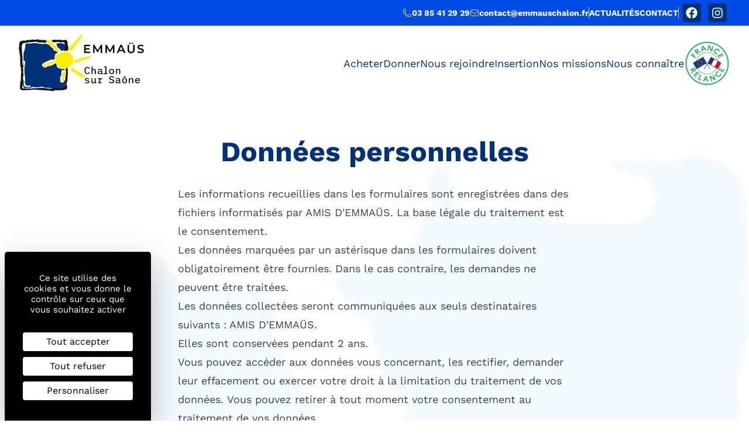

--- FILE ---
content_type: text/html; charset=UTF-8
request_url: https://www.emmauschalon.fr/donnees-personnelles/
body_size: 5690
content:
<!DOCTYPE html>
<html class="no-js" lang="fr">
<head>
      <meta charset="UTF-8">
    <meta name="viewport" content="width=device-width, initial-scale=1.0">
    <title>Données personnelles | EMMAÜS</title>
    <meta name="description" content="">
    <link rel="stylesheet" href="https://www.emmauschalon.fr/App/assets/css/app.css?id=ded84156eab05d931dcf041d2516e12a">
    <link rel="icon" href="./favicon.ico">
    <link rel="icon" type="image/svg+xml" href="./favicon.svg">
    <link rel="apple-touch-icon" href="./apple-touch-icon.png">
          <link rel="canonical" href="https://www.emmauschalon.fr/donnees-personnelles/" />
                <meta name="theme-color" content="#003179">
    <style>
      [x-cloak] { display: none !important; }
    </style>
    <script>
      document.documentElement.className = document.documentElement.className.replace(/\bno-js\b/, 'js');
    </script>
    <script type="application/ld+json">
  {
    "@context": "http://schema.org",
    "@type": "LocalBusiness",
    "name": "EMMAÜS",
    "address": {
      "@type": "PostalAddress",
      "streetAddress": "10 avenue Salvador Allende",      "addressLocality": "Chalon-sur-Saône",      "postalCode": "71100",      "addressCountry": "France"    },
   "image": "https://www.emmauschalon.fr/App/assets/img/emmaus-logo.svg",
    "telephone": "03 85 41 29 29",    "email": "contact@emmauschalon.fr",    "url": "https://www.emmauschalon.fr/"
  }
</script>

  </head>
<body class="">
      

          <header class="bg-white"
  role="banner"
  x-data="{ open: false }">
  <div class="hidden lg:block bg-primary-800 text-white text-sm font-bold">
  <div class="c-container flex gap-6 justify-end items-center">
    <div class="flex gap-6 items-center">
              <a class="flex gap-1.5 items-center" href="tel:03 85 41 29 29">
          <svg class="flex-none h-4 w-4 text-secondary-400" aria-hidden="true" xmlns="http://www.w3.org/2000/svg" fill="none" viewBox="0 0 24 24" stroke-width="1.5" stroke="currentColor">
            <path stroke-linecap="round" stroke-linejoin="round" d="M2.25 6.75c0 8.284 6.716 15 15 15h2.25a2.25 2.25 0 002.25-2.25v-1.372c0-.516-.351-.966-.852-1.091l-4.423-1.106c-.44-.11-.902.055-1.173.417l-.97 1.293c-.282.376-.769.542-1.21.38a12.035 12.035 0 01-7.143-7.143c-.162-.441.004-.928.38-1.21l1.293-.97c.363-.271.527-.734.417-1.173L6.963 3.102a1.125 1.125 0 00-1.091-.852H4.5A2.25 2.25 0 002.25 4.5v2.25z" />
          </svg>
          <div>
            03 85 41 29 29
          </div>
        </a>
      
              <a class="flex gap-1.5 items-center" href="mailto:contact@emmauschalon.fr">
          <svg class="flex-none h-4 w-4 text-secondary-400" aria-hidden="true" xmlns="http://www.w3.org/2000/svg" fill="none" viewBox="0 0 24 24" stroke-width="1.5" stroke="currentColor">
            <path stroke-linecap="round" stroke-linejoin="round" d="M21.75 6.75v10.5a2.25 2.25 0 01-2.25 2.25h-15a2.25 2.25 0 01-2.25-2.25V6.75m19.5 0A2.25 2.25 0 0019.5 4.5h-15a2.25 2.25 0 00-2.25 2.25m19.5 0v.243a2.25 2.25 0 01-1.07 1.916l-7.5 4.615a2.25 2.25 0 01-2.36 0L3.32 8.91a2.25 2.25 0 01-1.07-1.916V6.75" />
          </svg>
          <div>
            contact@emmauschalon.fr
          </div>
        </a>
          </div>

    <div class="h-5 w-px bg-blue-200" aria-hidden="true"></div>

    <nav class="flex gap-6">
          
                  
      <a href="https://www.emmauschalon.fr/actualites/"
        class="textsm font-bold uppercase "
                >
        Actualités
      </a>
              
                  
      <a href="https://www.emmauschalon.fr/contact/"
        class="textsm font-bold uppercase "
                >
        Contact
      </a>
      </nav>

    <div class="h-5 w-px bg-blue-200" aria-hidden="true"></div>

    
  <div class="flex gap-1.5">
          <a class="inline-flex justify-center items-center p-1.5" href="https://www.facebook.com/profile.php?id=100064599135551">
        <div class="inline-flex justify-center items-center p-1.5 bg-primary-950 text-white rounded">
          <span class="sr-only">Facebook</span>
          <svg class="h-5 w-5" aria-hidden="true" xmlns="http://www.w3.org/2000/svg" viewBox="0 0 512 512"><path fill="currentColor" d="M504 256C504 119 393 8 256 8S8 119 8 256c0 123.78 90.69 226.38 209.25 245V327.69h-63V256h63v-54.64c0-62.15 37-96.48 93.67-96.48 27.14 0 55.52 4.84 55.52 4.84v61h-31.28c-30.8 0-40.41 19.12-40.41 38.73V256h68.78l-11 71.69h-57.78V501C413.31 482.38 504 379.78 504 256z"/></svg>
        </div>
      </a>
    
          <a class="inline-flex justify-center items-center p-1.5" href="https://www.instagram.com/emmauschalon/?hl=fr">
        <div class="inline-flex justify-center items-center p-1.5 bg-primary-950 text-white rounded">
          <span class="sr-only">Instagram</span>
          <svg class="h-5 w-5" aria-hidden="true" xmlns="http://www.w3.org/2000/svg" viewBox="0 0 448 512"><path fill="currentColor" d="M224.1 141c-63.6 0-114.9 51.3-114.9 114.9s51.3 114.9 114.9 114.9S339 319.5 339 255.9 287.7 141 224.1 141zm0 189.6c-41.1 0-74.7-33.5-74.7-74.7s33.5-74.7 74.7-74.7 74.7 33.5 74.7 74.7-33.6 74.7-74.7 74.7zm146.4-194.3c0 14.9-12 26.8-26.8 26.8-14.9 0-26.8-12-26.8-26.8s12-26.8 26.8-26.8 26.8 12 26.8 26.8zm76.1 27.2c-1.7-35.9-9.9-67.7-36.2-93.9-26.2-26.2-58-34.4-93.9-36.2-37-2.1-147.9-2.1-184.9 0-35.8 1.7-67.6 9.9-93.9 36.1s-34.4 58-36.2 93.9c-2.1 37-2.1 147.9 0 184.9 1.7 35.9 9.9 67.7 36.2 93.9s58 34.4 93.9 36.2c37 2.1 147.9 2.1 184.9 0 35.9-1.7 67.7-9.9 93.9-36.2 26.2-26.2 34.4-58 36.2-93.9 2.1-37 2.1-147.8 0-184.8zM398.8 388c-7.8 19.6-22.9 34.7-42.6 42.6-29.5 11.7-99.5 9-132.1 9s-102.7 2.6-132.1-9c-19.6-7.8-34.7-22.9-42.6-42.6-11.7-29.5-9-99.5-9-132.1s-2.6-102.7 9-132.1c7.8-19.6 22.9-34.7 42.6-42.6 29.5-11.7 99.5-9 132.1-9s102.7-2.6 132.1 9c19.6 7.8 34.7 22.9 42.6 42.6 11.7 29.5 9 99.5 9 132.1s2.7 102.7-9 132.1z"/></svg>
        </div>
      </a>
    
    
      </div>
  </div>
</div>

  <div class="c-container flex gap-4 items-center py-4">
        <a class="mr-auto" href="https://www.emmauschalon.fr/">
      <img class="h-16 w-auto md:h-20  lg:h-20 xl:h-24" src="https://www.emmauschalon.fr/App/assets/img/emmaus-logo.svg" alt="EMMAÜS">
    </a>

        <nav class="relative z-10 lg:static lg:!block"
  x-show="open"
  role="navigation"
  aria-label="Menu principal">
    <div class="fixed inset-0 z-10 bg-black/25 lg:hidden"
    x-show="open"
    x-transition.opacity
    @click="open = false"></div>

  <div class="fixed inset-y-0 right-0 z-10 w-full max-w-xs overflow-y-auto bg-primary-950 text-white shadow-xl
    lg:static lg:!block lg:max-w-none lg:overflow-visible lg:bg-transparent lg:text-primary-950 lg:shadow-none"
    x-show="open"
    x-transition:enter="transition ease-in-out duration-300 transform"
    x-transition:enter-start="translate-x-full"
    x-transition:enter-end="translate-x-0"
    x-transition:leave="transition ease-in-out duration-300 transform"
    x-transition:leave-start="translate-x-0"
    x-transition:leave-end="translate-x-full">

    <div class="flex justify-end items-center p-6 lg:hidden">
            <button class="-m-2.5 inline-flex p-2.5 text-white"
        type="button"
        aria-label="Fermer le menu"
        @click="open = false">
        <svg class="h-6 w-6" fill="none" viewBox="0 0 24 24" stroke-width="1.5" stroke="currentColor" aria-hidden="true">
          <path stroke-linecap="round" stroke-linejoin="round" d="M6 18L18 6M6 6l12 12" />
        </svg>
      </button>
    </div>

        
            
        <div class="space-y-2 lg:space-y-0 lg:flex lg:flex-wrap lg:gap-6">
                                            
                              
                                        
                      <a href="https://www.emmauschalon.fr/acheter/"
              class="flex px-6 py-2 lg:p-0 xl:text-lg "
                            >
              Acheter
            </a>
                                        
                              
                                        
                      <a href="https://www.emmauschalon.fr/donner/"
              class="flex px-6 py-2 lg:p-0 xl:text-lg "
                            >
              Donner
            </a>
                                        
                              
                                        
                      <a href="https://www.emmauschalon.fr/nous-rejoindre/"
              class="flex px-6 py-2 lg:p-0 xl:text-lg "
                            >
              Nous rejoindre
            </a>
                                        
                              
                                        
                      <a href="https://www.emmauschalon.fr/insertion/"
              class="flex px-6 py-2 lg:p-0 xl:text-lg "
                            >
              Insertion
            </a>
                                        
                              
                                        
                      <a href="https://www.emmauschalon.fr/nos-missions/"
              class="flex px-6 py-2 lg:p-0 xl:text-lg "
                            >
              Nos missions
            </a>
                                        
                              
                                        
                      <a href="https://www.emmauschalon.fr/nous-connaitre/"
              class="flex px-6 py-2 lg:p-0 xl:text-lg "
                            >
              Nous connaître
            </a>
                            </div>

        <div class="space-y-2 lg:space-y-0 lg:hidden">
                      
                              
          <a href="https://www.emmauschalon.fr/actualites/"
            class="flex px-6 py-2 lg:p-0 xl:text-lg "
                        >
            Actualités
          </a>
                              
                              
          <a href="https://www.emmauschalon.fr/contact/"
            class="flex px-6 py-2 lg:p-0 xl:text-lg "
                        >
            Contact
          </a>
                  </div>

    </div>
</nav>


    <img class="hidden lg:block"
      src="https://www.emmauschalon.fr/App/assets/img/logo-france-relance.png"
      alt="Logo France Relance">

        <button class="-mr-2.5 inline-flex p-2.5 bg-primary-950 text-white rounded lg:hidden"
      type="button"
      aria-label="Ouvrir le menu"
      @click="open = true"
      :aria-expanded="open">
      <svg class="w-6 h-6" aria-hidden="true" xmlns="http://www.w3.org/2000/svg" fill="none" viewBox="0 0 24 24" stroke-width="1.5" stroke="currentColor">
        <path stroke-linecap="round" stroke-linejoin="round" d="M3.75 6.75h16.5M3.75 12h16.5m-16.5 5.25h16.5" />
      </svg>
    </button>
  </div>
</header>



    
    


          
      <main id="content" role="main"
        class="bg-pattern bg-contain bg-no-repeat bg-[center_top_96px]">
          <div class="c-container py-16">
    <h1 class="text-primary-950 text-4xl font-bold text-center sm:text-5xl">
  Données personnelles
</h1>



    <div class="max-w-2xl mx-auto mt-8">
            <div class="prose sm:prose-lg">
      <p>Les informations recueillies dans les formulaires sont enregistr&eacute;es dans des fichiers informatis&eacute;s par AMIS D'EMMA&Uuml;S. La base l&eacute;gale du traitement est le consentement.</p>
<p>Les donn&eacute;es marqu&eacute;es par un ast&eacute;risque dans les formulaires doivent obligatoirement &ecirc;tre fournies. Dans le cas contraire, les demandes ne peuvent &ecirc;tre trait&eacute;es.</p>
<p>Les donn&eacute;es collect&eacute;es seront communiqu&eacute;es aux seuls destinataires suivants : AMIS D'EMMA&Uuml;S.</p>
<p>Elles sont conserv&eacute;es pendant 2 ans.</p>
<p>Vous pouvez acc&eacute;der aux donn&eacute;es vous concernant, les rectifier, demander leur effacement ou exercer votre droit &agrave; la limitation du traitement de vos donn&eacute;es.&nbsp;Vous pouvez retirer &agrave; tout moment votre consentement au traitement de vos donn&eacute;es.</p>
<p>Consultez le site cnil.fr pour plus d&rsquo;informations sur vos droits.</p>
<p>Pour exercer ces droits ou pour toute question sur le traitement de vos donn&eacute;es dans ce dispositif, vous pouvez contacter (le cas &eacute;ch&eacute;ant, notre d&eacute;l&eacute;gu&eacute; &agrave; la protection des donn&eacute;es ou le service charg&eacute; de l&rsquo;exercice de ces droits) : par mail &agrave; <a href="mailto:contact@emmauschalon.fr">contact@emmauschalon.fr</a> ,par t&eacute;l&eacute;phone au 03.85.41.29.29 ou par courrier &agrave; Amis d'Emma&uuml;s, 10 avenue Salvador Allende, 71100 Chalon-sur-Sa&ocirc;ne.</p>
<p>Si vous estimez, apr&egrave;s nous avoir contact&eacute;s, que vos droits &laquo; Informatique et Libert&eacute;s &raquo; ne sont pas respect&eacute;s, vous pouvez adresser une r&eacute;clamation &agrave; la CNIL.</p>
    </div>
      </div>
  </div>
      </main>

          
          <footer class="bg-primary-50 text-primary-950 text-sm" role="contentinfo">
  <div class="c-container py-16 space-y-8">
    <div class="grid gap-8 sm:grid-cols-5 lg:grid-cols-12">
      <div class="space-y-6 sm:col-span-full lg:col-span-4">

        <img class="h-24 w-auto" src="https://www.emmauschalon.fr/App/assets/img/emmaus-logo.svg" alt="EMMAÜS">

                  <p>Chalon-sur-Saône</p>
        
        
  <div class="flex gap-1.5">
          <a class="inline-flex justify-center items-center p-1.5" href="https://www.facebook.com/profile.php?id=100064599135551">
        <div class="inline-flex justify-center items-center p-1.5 bg-primary-950 text-white rounded">
          <span class="sr-only">Facebook</span>
          <svg class="h-5 w-5" aria-hidden="true" xmlns="http://www.w3.org/2000/svg" viewBox="0 0 512 512"><path fill="currentColor" d="M504 256C504 119 393 8 256 8S8 119 8 256c0 123.78 90.69 226.38 209.25 245V327.69h-63V256h63v-54.64c0-62.15 37-96.48 93.67-96.48 27.14 0 55.52 4.84 55.52 4.84v61h-31.28c-30.8 0-40.41 19.12-40.41 38.73V256h68.78l-11 71.69h-57.78V501C413.31 482.38 504 379.78 504 256z"/></svg>
        </div>
      </a>
    
          <a class="inline-flex justify-center items-center p-1.5" href="https://www.instagram.com/emmauschalon/?hl=fr">
        <div class="inline-flex justify-center items-center p-1.5 bg-primary-950 text-white rounded">
          <span class="sr-only">Instagram</span>
          <svg class="h-5 w-5" aria-hidden="true" xmlns="http://www.w3.org/2000/svg" viewBox="0 0 448 512"><path fill="currentColor" d="M224.1 141c-63.6 0-114.9 51.3-114.9 114.9s51.3 114.9 114.9 114.9S339 319.5 339 255.9 287.7 141 224.1 141zm0 189.6c-41.1 0-74.7-33.5-74.7-74.7s33.5-74.7 74.7-74.7 74.7 33.5 74.7 74.7-33.6 74.7-74.7 74.7zm146.4-194.3c0 14.9-12 26.8-26.8 26.8-14.9 0-26.8-12-26.8-26.8s12-26.8 26.8-26.8 26.8 12 26.8 26.8zm76.1 27.2c-1.7-35.9-9.9-67.7-36.2-93.9-26.2-26.2-58-34.4-93.9-36.2-37-2.1-147.9-2.1-184.9 0-35.8 1.7-67.6 9.9-93.9 36.1s-34.4 58-36.2 93.9c-2.1 37-2.1 147.9 0 184.9 1.7 35.9 9.9 67.7 36.2 93.9s58 34.4 93.9 36.2c37 2.1 147.9 2.1 184.9 0 35.9-1.7 67.7-9.9 93.9-36.2 26.2-26.2 34.4-58 36.2-93.9 2.1-37 2.1-147.8 0-184.8zM398.8 388c-7.8 19.6-22.9 34.7-42.6 42.6-29.5 11.7-99.5 9-132.1 9s-102.7 2.6-132.1-9c-19.6-7.8-34.7-22.9-42.6-42.6-11.7-29.5-9-99.5-9-132.1s-2.6-102.7 9-132.1c7.8-19.6 22.9-34.7 42.6-42.6 29.5-11.7 99.5-9 132.1-9s102.7-2.6 132.1 9c19.6 7.8 34.7 22.9 42.6 42.6 11.7 29.5 9 99.5 9 132.1s2.7 102.7-9 132.1z"/></svg>
        </div>
      </a>
    
    
      </div>


      </div>
      <div class="sm:col-span-3 lg:col-span-5">

                <div class="inline-flex gap-3 items-center px-3 py-2 bg-primary-100 rounded uppercase">
          <svg class="w-6 h-6" aria-hidden="true" xmlns="http://www.w3.org/2000/svg" fill="none" viewBox="0 0 24 24" stroke-width="1.5" stroke="currentColor">
            <path stroke-linecap="round" stroke-linejoin="round" d="M12 6v6h4.5m4.5 0a9 9 0 11-18 0 9 9 0 0118 0z" />
          </svg>
          Nos horaires
        </div>

        <div class="mt-4 prose prose-sm prose-p:text-primary-950 prose-ul:text-primary-950">
          <ul>
                          <li>
                                  <div class="font-bold uppercase">La boutique climatisée</div>
                
                                  <div>
                    Du lundi au samedi de 9h00 à 11H45 et de 14h00 à 16h45 
                  </div>
                              </li>
                          <li>
                                  <div class="font-bold uppercase">Le dépôt des dons ou retrait des achats</div>
                
                                  <div>
                    Du lundi au samedi de 8h00 à 12h00 et de 14h00 à 17h00 (sans rendez-vous)
                  </div>
                              </li>
                          <li>
                                  <div class="font-bold uppercase">Le standard téléphonique</div>
                
                                  <div>
                    Du lundi au vendredi de 8h30 à 12h00 et de 14h00 à 17h00 
                  </div>
                              </li>
                          <li>
                                  <div class="font-bold uppercase">Les collectes à domicile</div>
                
                                  <div>
                    Du lundi au vendredi, matin ou après-midi selon disponibilité, uniquement sur rendez-vous 
                  </div>
                              </li>
                      </ul>
        </div>

      </div>
      <div class="sm:col-span-2 lg:col-span-3">

        <div class="inline-flex gap-3 items-center px-3 py-2 bg-secondary-200 rounded uppercase">
          <svg class="w-6 h-6" aria-hidden="true" xmlns="http://www.w3.org/2000/svg" fill="none" viewBox="0 0 24 24" stroke-width="1.5" stroke="currentColor" class="w-6 h-6">
            <path stroke-linecap="round" stroke-linejoin="round" d="M15 9h3.75M15 12h3.75M15 15h3.75M4.5 19.5h15a2.25 2.25 0 002.25-2.25V6.75A2.25 2.25 0 0019.5 4.5h-15a2.25 2.25 0 00-2.25 2.25v10.5A2.25 2.25 0 004.5 19.5zm6-10.125a1.875 1.875 0 11-3.75 0 1.875 1.875 0 013.75 0zm1.294 6.336a6.721 6.721 0 01-3.17.789 6.721 6.721 0 01-3.168-.789 3.376 3.376 0 016.338 0z" />
          </svg>
          Contact
        </div>

                <dl class="mt-4 space-y-6">
                      <div>
              <dt class="sr-only">Adresse postale</dt>
              <dd class="flex gap-3">
                <svg class="flex-none w-6 h-6 text-primary-950" aria-hidden="true" xmlns="http://www.w3.org/2000/svg" fill="none" viewBox="0 0 24 24" stroke-width="1.5" stroke="currentColor">
                  <path stroke-linecap="round" stroke-linejoin="round" d="M15 10.5a3 3 0 11-6 0 3 3 0 016 0z" />
                  <path stroke-linecap="round" stroke-linejoin="round" d="M19.5 10.5c0 7.142-7.5 11.25-7.5 11.25S4.5 17.642 4.5 10.5a7.5 7.5 0 1115 0z" />
                </svg>
                <div>
                  <p>
                    10 avenue Salvador Allende                    <br>71100 Chalon-sur-Saône                    <span class="sr-only">France</span>                  </p>
                </div>
              </dd>
            </div>
          
                      <div>
              <dt class="sr-only">Numéro de téléphone</dt>
              <dd class="flex gap-3">
                <svg class="flex-none w-6 h-6 text-primary-950" aria-hidden="true" xmlns="http://www.w3.org/2000/svg" fill="none" viewBox="0 0 24 24" stroke-width="1.5" stroke="currentColor">
                  <path stroke-linecap="round" stroke-linejoin="round" d="M2.25 6.75c0 8.284 6.716 15 15 15h2.25a2.25 2.25 0 002.25-2.25v-1.372c0-.516-.351-.966-.852-1.091l-4.423-1.106c-.44-.11-.902.055-1.173.417l-.97 1.293c-.282.376-.769.542-1.21.38a12.035 12.035 0 01-7.143-7.143c-.162-.441.004-.928.38-1.21l1.293-.97c.363-.271.527-.734.417-1.173L6.963 3.102a1.125 1.125 0 00-1.091-.852H4.5A2.25 2.25 0 002.25 4.5v2.25z" />
                </svg>
                <div>
                  <div>03 85 41 29 29</div>                                  </div>
              </dd>
            </div>
          
                      <div>
              <dt class="sr-only">E-mail</dt>
              <dd class="flex gap-3">
                <svg class="flex-none w-6 h-6 text-primary-950" aria-hidden="true" xmlns="http://www.w3.org/2000/svg" fill="none" viewBox="0 0 24 24" stroke-width="1.5" stroke="currentColor">
                  <path stroke-linecap="round" stroke-linejoin="round" d="M21.75 6.75v10.5a2.25 2.25 0 01-2.25 2.25h-15a2.25 2.25 0 01-2.25-2.25V6.75m19.5 0A2.25 2.25 0 0019.5 4.5h-15a2.25 2.25 0 00-2.25 2.25m19.5 0v.243a2.25 2.25 0 01-1.07 1.916l-7.5 4.615a2.25 2.25 0 01-2.36 0L3.32 8.91a2.25 2.25 0 01-1.07-1.916V6.75" />
                </svg>
                <div>contact@emmauschalon.fr</div>
              </dd>
            </div>
                  </dl>

      </div>
    </div>

              <div>
        <div class="-ml-8 -mb-10 flex flex-wrap justify-center items-center">
                      <div class="w-1/2 pl-8 pb-10 sm:w-1/3 lg:w-1/5">
                                              <img class="mx-auto max-h-20 object-contain mix-blend-darken"
                    src="/media/pictogrammes/Logo_France_Relance.png?fit=crop-center&amp;p=w-xs,webp"
                    loading="lazy"
                    width="160"
                    height="160"
                    alt="France relance">
                          </div>
                      <div class="w-1/2 pl-8 pb-10 sm:w-1/3 lg:w-1/5">
                                              <img class="mx-auto max-h-20 object-contain mix-blend-darken"
                    src="/media/pictogrammes/DDETS_71png.png?fit=crop-center&amp;p=w-xs,webp"
                    loading="lazy"
                    width="160"
                    height="39"
                    alt="DDETS 71">
                          </div>
                  </div>
      </div>
    
    
<nav class="pt-8 border-t border-white" role="navigation">
  <ul class="flex flex-wrap gap-4 justify-center">
                  <li>
          <a class="hover:underline" href="https://www.emmauschalon.fr/mentions-legales/">Mentions légales</a>
        </li>
                        <li>
          <a class="hover:underline" href="https://www.emmauschalon.fr/donnees-personnelles/">Données personnelles</a>
        </li>
                        <li>
          <a class="hover:underline" href="https://www.emmauschalon.fr/plan-du-site/">Plan du site</a>
        </li>
          
          <li>
        <a class="hover:underline" href="javascript:tarteaucitron.userInterface.openPanel();">
          Gestion des cookies
        </a>
      </li>
      </ul>
</nav>

  </div>
</footer>

      
  <div
    x-data="{ show: false }"
    x-on:scroll.window="show = window.pageYOffset >= 1000"
    class="fixed z-10 bottom-8 right-8"
  >
    <button
      x-show="show"
      x-transition
      x-on:click="window.scrollTo({top: 0, behavior: 'smooth'})"
      class="p-2.5 bg-white shadow-lg ring-1 ring-gray-100 rounded-full"
    >
      <svg xmlns="http://www.w3.org/2000/svg" width="20" height="20" viewBox="0 0 24 24">
        <path fill="currentColor" d="m11 7.825l-4.9 4.9q-.3.3-.7.288t-.7-.313q-.275-.3-.288-.7t.288-.7l6.6-6.6q.15-.15.325-.212T12 4.425q.2 0 .375.063t.325.212l6.6 6.6q.275.275.275.688t-.275.712q-.3.3-.713.3t-.712-.3L13 7.825V19q0 .425-.288.713T12 20q-.425 0-.713-.288T11 19V7.825Z"/>
      </svg>
    </button>
  </div>

      <script src="https://www.emmauschalon.fr/App/assets/js/app.js?id=2a623d89401447996a7522515fb7b722"></script>

          <script src="https://tarteaucitron.io/load.js?domain=emmauschalon.fr&amp;uuid=03311b816725e0af1d158863a0105207df85fd7e"></script>
      <script>
        (tarteaucitron.job = tarteaucitron.job || []).push('gtag');
        (tarteaucitron.job = tarteaucitron.job || []).push('googlemapsembed');
        (tarteaucitron.job = tarteaucitron.job || []).push('youtube');
        (tarteaucitron.job = tarteaucitron.job || []).push('hcaptcha');

        window.addEventListener('DOMContentLoaded', function() {
          tarteaucitron.fallback(['rgpd-hcaptcha'], function (x) {
            return '<div class="h-captcha" data-sitekey="4fbfb624-1125-4b83-8d17-40e7cc09635c" data-error-callback="onError"></div>';
          })
        })

      </script>
      </body>
</html>


--- FILE ---
content_type: text/javascript; charset=utf-8
request_url: https://www.emmauschalon.fr/App/assets/js/app.js?id=2a623d89401447996a7522515fb7b722
body_size: 111118
content:
!function(){var e,t={812:function(e,t,i){"use strict";var n,r,s,a,o=!1,l=!1,u=[],c=-1;function d(e){!function(e){u.includes(e)||u.push(e);l||o||(o=!0,queueMicrotask(p))}(e)}function h(e){let t=u.indexOf(e);-1!==t&&t>c&&u.splice(t,1)}function p(){o=!1,l=!0;for(let e=0;e<u.length;e++)u[e](),c=e;u.length=0,c=-1,l=!1}var f=!0;function v(e){r=e}function g(e,t){let i,n=!0,a=r((()=>{let r=e();JSON.stringify(r),n?i=r:queueMicrotask((()=>{t(r,i),i=r})),n=!1}));return()=>s(a)}var m=[],_=[],y=[];function b(e,t){"function"==typeof t?(e._x_cleanups||(e._x_cleanups=[]),e._x_cleanups.push(t)):(t=e,_.push(t))}function x(e){m.push(e)}function w(e,t,i){e._x_attributeCleanups||(e._x_attributeCleanups={}),e._x_attributeCleanups[t]||(e._x_attributeCleanups[t]=[]),e._x_attributeCleanups[t].push(i)}function S(e,t){e._x_attributeCleanups&&Object.entries(e._x_attributeCleanups).forEach((([i,n])=>{(void 0===t||t.includes(i))&&(n.forEach((e=>e())),delete e._x_attributeCleanups[i])}))}var T=new MutationObserver(P),E=!1;function k(){T.observe(document,{subtree:!0,childList:!0,attributes:!0,attributeOldValue:!0}),E=!0}function C(){!function(){let e=T.takeRecords();O.push((()=>e.length>0&&P(e)));let t=O.length;queueMicrotask((()=>{if(O.length===t)for(;O.length>0;)O.shift()()}))}(),T.disconnect(),E=!1}var O=[];function A(e){if(!E)return e();C();let t=e();return k(),t}var M=!1,$=[];function P(e){if(M)return void($=$.concat(e));let t=new Set,i=new Set,n=new Map,r=new Map;for(let s=0;s<e.length;s++)if(!e[s].target._x_ignoreMutationObserver&&("childList"===e[s].type&&(e[s].addedNodes.forEach((e=>1===e.nodeType&&t.add(e))),e[s].removedNodes.forEach((e=>1===e.nodeType&&i.add(e)))),"attributes"===e[s].type)){let t=e[s].target,i=e[s].attributeName,a=e[s].oldValue,o=()=>{n.has(t)||n.set(t,[]),n.get(t).push({name:i,value:t.getAttribute(i)})},l=()=>{r.has(t)||r.set(t,[]),r.get(t).push(i)};t.hasAttribute(i)&&null===a?o():t.hasAttribute(i)?(l(),o()):l()}r.forEach(((e,t)=>{S(t,e)})),n.forEach(((e,t)=>{m.forEach((i=>i(t,e)))}));for(let e of i)t.has(e)||_.forEach((t=>t(e)));t.forEach((e=>{e._x_ignoreSelf=!0,e._x_ignore=!0}));for(let e of t)i.has(e)||e.isConnected&&(delete e._x_ignoreSelf,delete e._x_ignore,y.forEach((t=>t(e))),e._x_ignore=!0,e._x_ignoreSelf=!0);t.forEach((e=>{delete e._x_ignoreSelf,delete e._x_ignore})),t=null,i=null,n=null,r=null}function L(e){return N(D(e))}function I(e,t,i){return e._x_dataStack=[t,...D(i||e)],()=>{e._x_dataStack=e._x_dataStack.filter((e=>e!==t))}}function D(e){return e._x_dataStack?e._x_dataStack:"function"==typeof ShadowRoot&&e instanceof ShadowRoot?D(e.host):e.parentNode?D(e.parentNode):[]}function N(e){return new Proxy({objects:e},z)}var z={ownKeys({objects:e}){return Array.from(new Set(e.flatMap((e=>Object.keys(e)))))},has({objects:e},t){return t!=Symbol.unscopables&&e.some((e=>Object.prototype.hasOwnProperty.call(e,t)||Reflect.has(e,t)))},get({objects:e},t,i){return"toJSON"==t?B:Reflect.get(e.find((e=>Reflect.has(e,t)))||{},t,i)},set({objects:e},t,i,n){const r=e.find((e=>Object.prototype.hasOwnProperty.call(e,t)))||e[e.length-1],s=Object.getOwnPropertyDescriptor(r,t);return s?.set&&s?.get?s.set.call(n,i)||!0:Reflect.set(r,t,i)}};function B(){return Reflect.ownKeys(this).reduce(((e,t)=>(e[t]=Reflect.get(this,t),e)),{})}function R(e){let t=(i,n="")=>{Object.entries(Object.getOwnPropertyDescriptors(i)).forEach((([r,{value:s,enumerable:a}])=>{if(!1===a||void 0===s)return;if("object"==typeof s&&null!==s&&s.__v_skip)return;let o=""===n?r:`${n}.${r}`;var l;"object"==typeof s&&null!==s&&s._x_interceptor?i[r]=s.initialize(e,o,r):"object"!=typeof(l=s)||Array.isArray(l)||null===l||s===i||s instanceof Element||t(s,o)}))};return t(e)}function F(e,t=()=>{}){let i={initialValue:void 0,_x_interceptor:!0,initialize(t,i,n){return e(this.initialValue,(()=>function(e,t){return t.split(".").reduce(((e,t)=>e[t]),e)}(t,i)),(e=>j(t,i,e)),i,n)}};return t(i),e=>{if("object"==typeof e&&null!==e&&e._x_interceptor){let t=i.initialize.bind(i);i.initialize=(n,r,s)=>{let a=e.initialize(n,r,s);return i.initialValue=a,t(n,r,s)}}else i.initialValue=e;return i}}function j(e,t,i){if("string"==typeof t&&(t=t.split(".")),1!==t.length){if(0===t.length)throw error;return e[t[0]]||(e[t[0]]={}),j(e[t[0]],t.slice(1),i)}e[t[0]]=i}var q={};function V(e,t){q[e]=t}function G(e,t){return Object.entries(q).forEach((([i,n])=>{let r=null;Object.defineProperty(e,`$${i}`,{get(){return n(t,function(){if(r)return r;{let[e,i]=ce(t);return r={interceptor:F,...e},b(t,i),r}}())},enumerable:!1})})),e}function Y(e,t,i,...n){try{return i(...n)}catch(i){X(i,e,t)}}function X(e,t,i=void 0){e=Object.assign(e??{message:"No error message given."},{el:t,expression:i}),console.warn(`Alpine Expression Error: ${e.message}\n\n${i?'Expression: "'+i+'"\n\n':""}`,t),setTimeout((()=>{throw e}),0)}var W=!0;function K(e){let t=W;W=!1;let i=e();return W=t,i}function H(e,t,i={}){let n;return U(e,t)((e=>n=e),i),n}function U(...e){return Q(...e)}var Q=Z;function Z(e,t){let i={};G(i,e);let n=[i,...D(e)],r="function"==typeof t?function(e,t){return(i=()=>{},{scope:n={},params:r=[]}={})=>{ee(i,t.apply(N([n,...e]),r))}}(n,t):function(e,t,i){let n=function(e,t){if(J[e])return J[e];let i=Object.getPrototypeOf((async function(){})).constructor,n=/^[\n\s]*if.*\(.*\)/.test(e.trim())||/^(let|const)\s/.test(e.trim())?`(async()=>{ ${e} })()`:e;const r=()=>{try{let t=new i(["__self","scope"],`with (scope) { __self.result = ${n} }; __self.finished = true; return __self.result;`);return Object.defineProperty(t,"name",{value:`[Alpine] ${e}`}),t}catch(i){return X(i,t,e),Promise.resolve()}};let s=r();return J[e]=s,s}(t,i);return(r=()=>{},{scope:s={},params:a=[]}={})=>{n.result=void 0,n.finished=!1;let o=N([s,...e]);if("function"==typeof n){let e=n(n,o).catch((e=>X(e,i,t)));n.finished?(ee(r,n.result,o,a,i),n.result=void 0):e.then((e=>{ee(r,e,o,a,i)})).catch((e=>X(e,i,t))).finally((()=>n.result=void 0))}}}(n,t,e);return Y.bind(null,e,t,r)}var J={};function ee(e,t,i,n,r){if(W&&"function"==typeof t){let s=t.apply(i,n);s instanceof Promise?s.then((t=>ee(e,t,i,n))).catch((e=>X(e,r,t))):e(s)}else"object"==typeof t&&t instanceof Promise?t.then((t=>e(t))):e(t)}var te="x-";function ie(e=""){return te+e}var ne={};function re(e,t){return ne[e]=t,{before(t){if(!ne[t])return void console.warn(String.raw`Cannot find directive \`${t}\`. \`${e}\` will use the default order of execution`);const i=_e.indexOf(t);_e.splice(i>=0?i:_e.indexOf("DEFAULT"),0,e)}}}function se(e,t,i){if(t=Array.from(t),e._x_virtualDirectives){let i=Object.entries(e._x_virtualDirectives).map((([e,t])=>({name:e,value:t}))),n=ae(i);i=i.map((e=>n.find((t=>t.name===e.name))?{name:`x-bind:${e.name}`,value:`"${e.value}"`}:e)),t=t.concat(i)}let n={},r=t.map(he(((e,t)=>n[e]=t))).filter(ve).map(function(e,t){return({name:i,value:n})=>{let r=i.match(ge()),s=i.match(/:([a-zA-Z0-9\-_:]+)/),a=i.match(/\.[^.\]]+(?=[^\]]*$)/g)||[],o=t||e[i]||i;return{type:r?r[1]:null,value:s?s[1]:null,modifiers:a.map((e=>e.replace(".",""))),expression:n,original:o}}}(n,i)).sort(ye);return r.map((t=>function(e,t){let i=()=>{},n=ne[t.type]||i,[r,s]=ce(e);w(e,t.original,s);let a=()=>{e._x_ignore||e._x_ignoreSelf||(n.inline&&n.inline(e,t,r),n=n.bind(n,e,t,r),oe?le.get(ue).push(n):n())};return a.runCleanups=s,a}(e,t)))}function ae(e){return Array.from(e).map(he()).filter((e=>!ve(e)))}var oe=!1,le=new Map,ue=Symbol();function ce(e){let t=[],[i,n]=function(e){let t=()=>{};return[i=>{let n=r(i);return e._x_effects||(e._x_effects=new Set,e._x_runEffects=()=>{e._x_effects.forEach((e=>e()))}),e._x_effects.add(n),t=()=>{void 0!==n&&(e._x_effects.delete(n),s(n))},n},()=>{t()}]}(e);t.push(n);return[{Alpine:vt,effect:i,cleanup:e=>t.push(e),evaluateLater:U.bind(U,e),evaluate:H.bind(H,e)},()=>t.forEach((e=>e()))]}var de=(e,t)=>({name:i,value:n})=>(i.startsWith(e)&&(i=i.replace(e,t)),{name:i,value:n});function he(e=()=>{}){return({name:t,value:i})=>{let{name:n,value:r}=pe.reduce(((e,t)=>t(e)),{name:t,value:i});return n!==t&&e(n,t),{name:n,value:r}}}var pe=[];function fe(e){pe.push(e)}function ve({name:e}){return ge().test(e)}var ge=()=>new RegExp(`^${te}([^:^.]+)\\b`);var me="DEFAULT",_e=["ignore","ref","data","id","anchor","bind","init","for","model","modelable","transition","show","if",me,"teleport"];function ye(e,t){let i=-1===_e.indexOf(e.type)?me:e.type,n=-1===_e.indexOf(t.type)?me:t.type;return _e.indexOf(i)-_e.indexOf(n)}function be(e,t,i={}){e.dispatchEvent(new CustomEvent(t,{detail:i,bubbles:!0,composed:!0,cancelable:!0}))}function xe(e,t){if("function"==typeof ShadowRoot&&e instanceof ShadowRoot)return void Array.from(e.children).forEach((e=>xe(e,t)));let i=!1;if(t(e,(()=>i=!0)),i)return;let n=e.firstElementChild;for(;n;)xe(n,t),n=n.nextElementSibling}function we(e,...t){console.warn(`Alpine Warning: ${e}`,...t)}var Se=!1;var Te=[],Ee=[];function ke(){return Te.map((e=>e()))}function Ce(){return Te.concat(Ee).map((e=>e()))}function Oe(e){Te.push(e)}function Ae(e){Ee.push(e)}function Me(e,t=!1){return $e(e,(e=>{if((t?Ce():ke()).some((t=>e.matches(t))))return!0}))}function $e(e,t){if(e){if(t(e))return e;if(e._x_teleportBack&&(e=e._x_teleportBack),e.parentElement)return $e(e.parentElement,t)}}var Pe=[];function Le(e,t=xe,i=()=>{}){!function(e){oe=!0;let t=Symbol();ue=t,le.set(t,[]);let i=()=>{for(;le.get(t).length;)le.get(t).shift()();le.delete(t)};e(i),oe=!1,i()}((()=>{t(e,((e,t)=>{i(e,t),Pe.forEach((i=>i(e,t))),se(e,e.attributes).forEach((e=>e())),e._x_ignore&&t()}))}))}function Ie(e,t=xe){t(e,(e=>{S(e),function(e){if(e._x_cleanups)for(;e._x_cleanups.length;)e._x_cleanups.pop()()}(e)}))}var De=[],Ne=!1;function ze(e=()=>{}){return queueMicrotask((()=>{Ne||setTimeout((()=>{Be()}))})),new Promise((t=>{De.push((()=>{e(),t()}))}))}function Be(){for(Ne=!1;De.length;)De.shift()()}function Re(e,t){return Array.isArray(t)?Fe(e,t.join(" ")):"object"==typeof t&&null!==t?function(e,t){let i=e=>e.split(" ").filter(Boolean),n=Object.entries(t).flatMap((([e,t])=>!!t&&i(e))).filter(Boolean),r=Object.entries(t).flatMap((([e,t])=>!t&&i(e))).filter(Boolean),s=[],a=[];return r.forEach((t=>{e.classList.contains(t)&&(e.classList.remove(t),a.push(t))})),n.forEach((t=>{e.classList.contains(t)||(e.classList.add(t),s.push(t))})),()=>{a.forEach((t=>e.classList.add(t))),s.forEach((t=>e.classList.remove(t)))}}(e,t):"function"==typeof t?Re(e,t()):Fe(e,t)}function Fe(e,t){return t=!0===t?t="":t||"",(t=>(e.classList.add(...t),()=>{e.classList.remove(...t)}))(t.split(" ").filter((t=>!e.classList.contains(t))).filter(Boolean))}function je(e,t){return"object"==typeof t&&null!==t?function(e,t){let i={};return Object.entries(t).forEach((([t,n])=>{i[t]=e.style[t],t.startsWith("--")||(t=t.replace(/([a-z])([A-Z])/g,"$1-$2").toLowerCase()),e.style.setProperty(t,n)})),setTimeout((()=>{0===e.style.length&&e.removeAttribute("style")})),()=>{je(e,i)}}(e,t):function(e,t){let i=e.getAttribute("style",t);return e.setAttribute("style",t),()=>{e.setAttribute("style",i||"")}}(e,t)}function qe(e,t=()=>{}){let i=!1;return function(){i?t.apply(this,arguments):(i=!0,e.apply(this,arguments))}}function Ve(e,t,i={}){e._x_transition||(e._x_transition={enter:{during:i,start:i,end:i},leave:{during:i,start:i,end:i},in(i=()=>{},n=()=>{}){Ye(e,t,{during:this.enter.during,start:this.enter.start,end:this.enter.end},i,n)},out(i=()=>{},n=()=>{}){Ye(e,t,{during:this.leave.during,start:this.leave.start,end:this.leave.end},i,n)}})}function Ge(e){let t=e.parentNode;if(t)return t._x_hidePromise?t:Ge(t)}function Ye(e,t,{during:i,start:n,end:r}={},s=()=>{},a=()=>{}){if(e._x_transitioning&&e._x_transitioning.cancel(),0===Object.keys(i).length&&0===Object.keys(n).length&&0===Object.keys(r).length)return s(),void a();let o,l,u;!function(e,t){let i,n,r,s=qe((()=>{A((()=>{i=!0,n||t.before(),r||(t.end(),Be()),t.after(),e.isConnected&&t.cleanup(),delete e._x_transitioning}))}));e._x_transitioning={beforeCancels:[],beforeCancel(e){this.beforeCancels.push(e)},cancel:qe((function(){for(;this.beforeCancels.length;)this.beforeCancels.shift()();s()})),finish:s},A((()=>{t.start(),t.during()})),Ne=!0,requestAnimationFrame((()=>{if(i)return;let s=1e3*Number(getComputedStyle(e).transitionDuration.replace(/,.*/,"").replace("s","")),a=1e3*Number(getComputedStyle(e).transitionDelay.replace(/,.*/,"").replace("s",""));0===s&&(s=1e3*Number(getComputedStyle(e).animationDuration.replace("s",""))),A((()=>{t.before()})),n=!0,requestAnimationFrame((()=>{i||(A((()=>{t.end()})),Be(),setTimeout(e._x_transitioning.finish,s+a),r=!0)}))}))}(e,{start(){o=t(e,n)},during(){l=t(e,i)},before:s,end(){o(),u=t(e,r)},after:a,cleanup(){l(),u()}})}function Xe(e,t,i){if(-1===e.indexOf(t))return i;const n=e[e.indexOf(t)+1];if(!n)return i;if("scale"===t&&isNaN(n))return i;if("duration"===t||"delay"===t){let e=n.match(/([0-9]+)ms/);if(e)return e[1]}return"origin"===t&&["top","right","left","center","bottom"].includes(e[e.indexOf(t)+2])?[n,e[e.indexOf(t)+2]].join(" "):n}re("transition",((e,{value:t,modifiers:i,expression:n},{evaluate:r})=>{"function"==typeof n&&(n=r(n)),!1!==n&&(n&&"boolean"!=typeof n?function(e,t,i){Ve(e,Re,"");let n={enter:t=>{e._x_transition.enter.during=t},"enter-start":t=>{e._x_transition.enter.start=t},"enter-end":t=>{e._x_transition.enter.end=t},leave:t=>{e._x_transition.leave.during=t},"leave-start":t=>{e._x_transition.leave.start=t},"leave-end":t=>{e._x_transition.leave.end=t}};n[i](t)}(e,n,t):function(e,t,i){Ve(e,je);let n=!t.includes("in")&&!t.includes("out")&&!i,r=n||t.includes("in")||["enter"].includes(i),s=n||t.includes("out")||["leave"].includes(i);t.includes("in")&&!n&&(t=t.filter(((e,i)=>i<t.indexOf("out"))));t.includes("out")&&!n&&(t=t.filter(((e,i)=>i>t.indexOf("out"))));let a=!t.includes("opacity")&&!t.includes("scale"),o=a||t.includes("opacity"),l=a||t.includes("scale"),u=o?0:1,c=l?Xe(t,"scale",95)/100:1,d=Xe(t,"delay",0)/1e3,h=Xe(t,"origin","center"),p="opacity, transform",f=Xe(t,"duration",150)/1e3,v=Xe(t,"duration",75)/1e3,g="cubic-bezier(0.4, 0.0, 0.2, 1)";r&&(e._x_transition.enter.during={transformOrigin:h,transitionDelay:`${d}s`,transitionProperty:p,transitionDuration:`${f}s`,transitionTimingFunction:g},e._x_transition.enter.start={opacity:u,transform:`scale(${c})`},e._x_transition.enter.end={opacity:1,transform:"scale(1)"});s&&(e._x_transition.leave.during={transformOrigin:h,transitionDelay:`${d}s`,transitionProperty:p,transitionDuration:`${v}s`,transitionTimingFunction:g},e._x_transition.leave.start={opacity:1,transform:"scale(1)"},e._x_transition.leave.end={opacity:u,transform:`scale(${c})`})}(e,i,t))})),window.Element.prototype._x_toggleAndCascadeWithTransitions=function(e,t,i,n){const r="visible"===document.visibilityState?requestAnimationFrame:setTimeout;let s=()=>r(i);t?e._x_transition&&(e._x_transition.enter||e._x_transition.leave)?e._x_transition.enter&&(Object.entries(e._x_transition.enter.during).length||Object.entries(e._x_transition.enter.start).length||Object.entries(e._x_transition.enter.end).length)?e._x_transition.in(i):s():e._x_transition?e._x_transition.in(i):s():(e._x_hidePromise=e._x_transition?new Promise(((t,i)=>{e._x_transition.out((()=>{}),(()=>t(n))),e._x_transitioning&&e._x_transitioning.beforeCancel((()=>i({isFromCancelledTransition:!0})))})):Promise.resolve(n),queueMicrotask((()=>{let t=Ge(e);t?(t._x_hideChildren||(t._x_hideChildren=[]),t._x_hideChildren.push(e)):r((()=>{let t=e=>{let i=Promise.all([e._x_hidePromise,...(e._x_hideChildren||[]).map(t)]).then((([e])=>e?.()));return delete e._x_hidePromise,delete e._x_hideChildren,i};t(e).catch((e=>{if(!e.isFromCancelledTransition)throw e}))}))})))};var We=!1;function Ke(e,t=()=>{}){return(...i)=>We?t(...i):e(...i)}var He=[];function Ue(e){He.push(e)}var Qe=!1;function Ze(e){let t=r;v(((e,i)=>{let n=t(e);return s(n),()=>{}})),e(),v(t)}function Je(e,t,i,r=[]){switch(e._x_bindings||(e._x_bindings=n({})),e._x_bindings[t]=i,t=r.includes("camel")?t.toLowerCase().replace(/-(\w)/g,((e,t)=>t.toUpperCase())):t){case"value":!function(e,t){if("radio"===e.type)void 0===e.attributes.value&&(e.value=t),window.fromModel&&(e.checked="boolean"==typeof t?it(e.value)===t:tt(e.value,t));else if("checkbox"===e.type)Number.isInteger(t)?e.value=t:Array.isArray(t)||"boolean"==typeof t||[null,void 0].includes(t)?Array.isArray(t)?e.checked=t.some((t=>tt(t,e.value))):e.checked=!!t:e.value=String(t);else if("SELECT"===e.tagName)!function(e,t){const i=[].concat(t).map((e=>e+""));Array.from(e.options).forEach((e=>{e.selected=i.includes(e.value)}))}(e,t);else{if(e.value===t)return;e.value=void 0===t?"":t}}(e,i);break;case"style":!function(e,t){e._x_undoAddedStyles&&e._x_undoAddedStyles();e._x_undoAddedStyles=je(e,t)}(e,i);break;case"class":!function(e,t){e._x_undoAddedClasses&&e._x_undoAddedClasses();e._x_undoAddedClasses=Re(e,t)}(e,i);break;case"selected":case"checked":!function(e,t,i){et(e,t,i),function(e,t,i){e[t]!==i&&(e[t]=i)}(e,t,i)}(e,t,i);break;default:et(e,t,i)}}function et(e,t,i){[null,void 0,!1].includes(i)&&function(e){return!["aria-pressed","aria-checked","aria-expanded","aria-selected"].includes(e)}(t)?e.removeAttribute(t):(nt(t)&&(i=t),function(e,t,i){e.getAttribute(t)!=i&&e.setAttribute(t,i)}(e,t,i))}function tt(e,t){return e==t}function it(e){return!![1,"1","true","on","yes",!0].includes(e)||![0,"0","false","off","no",!1].includes(e)&&(e?Boolean(e):null)}function nt(e){return["disabled","checked","required","readonly","open","selected","autofocus","itemscope","multiple","novalidate","allowfullscreen","allowpaymentrequest","formnovalidate","autoplay","controls","loop","muted","playsinline","default","ismap","reversed","async","defer","nomodule"].includes(e)}function rt(e,t,i){let n=e.getAttribute(t);return null===n?"function"==typeof i?i():i:""===n||(nt(t)?!![t,"true"].includes(n):n)}function st(e,t){var i;return function(){var n=this,r=arguments;clearTimeout(i),i=setTimeout((function(){i=null,e.apply(n,r)}),t)}}function at(e,t){let i;return function(){let n=this,r=arguments;i||(e.apply(n,r),i=!0,setTimeout((()=>i=!1),t))}}function ot({get:e,set:t},{get:i,set:n}){let a,o,l=!0,u=r((()=>{let r=e(),s=i();if(l)n(lt(r)),l=!1;else{let e=JSON.stringify(r),i=JSON.stringify(s);e!==a?n(lt(r)):e!==i&&t(lt(s))}a=JSON.stringify(e()),o=JSON.stringify(i())}));return()=>{s(u)}}function lt(e){return"object"==typeof e?JSON.parse(JSON.stringify(e)):e}var ut={},ct=!1;var dt={};function ht(e,t,i){let n=[];for(;n.length;)n.pop()();let r=Object.entries(t).map((([e,t])=>({name:e,value:t}))),s=ae(r);return r=r.map((e=>s.find((t=>t.name===e.name))?{name:`x-bind:${e.name}`,value:`"${e.value}"`}:e)),se(e,r,i).map((e=>{n.push(e.runCleanups),e()})),()=>{for(;n.length;)n.pop()()}}var pt={};var ft={get reactive(){return n},get release(){return s},get effect(){return r},get raw(){return a},version:"3.14.1",flushAndStopDeferringMutations:function(){M=!1,P($),$=[]},dontAutoEvaluateFunctions:K,disableEffectScheduling:function(e){f=!1,e(),f=!0},startObservingMutations:k,stopObservingMutations:C,setReactivityEngine:function(e){n=e.reactive,s=e.release,r=t=>e.effect(t,{scheduler:e=>{f?d(e):e()}}),a=e.raw},onAttributeRemoved:w,onAttributesAdded:x,closestDataStack:D,skipDuringClone:Ke,onlyDuringClone:function(e){return(...t)=>We&&e(...t)},addRootSelector:Oe,addInitSelector:Ae,interceptClone:Ue,addScopeToNode:I,deferMutations:function(){M=!0},mapAttributes:fe,evaluateLater:U,interceptInit:function(e){Pe.push(e)},setEvaluator:function(e){Q=e},mergeProxies:N,extractProp:function(e,t,i,n=!0){if(e._x_bindings&&void 0!==e._x_bindings[t])return e._x_bindings[t];if(e._x_inlineBindings&&void 0!==e._x_inlineBindings[t]){let i=e._x_inlineBindings[t];return i.extract=n,K((()=>H(e,i.expression)))}return rt(e,t,i)},findClosest:$e,onElRemoved:b,closestRoot:Me,destroyTree:Ie,interceptor:F,transition:Ye,setStyles:je,mutateDom:A,directive:re,entangle:ot,throttle:at,debounce:st,evaluate:H,initTree:Le,nextTick:ze,prefixed:ie,prefix:function(e){te=e},plugin:function(e){(Array.isArray(e)?e:[e]).forEach((e=>e(vt)))},magic:V,store:function(e,t){if(ct||(ut=n(ut),ct=!0),void 0===t)return ut[e];ut[e]=t,"object"==typeof t&&null!==t&&t.hasOwnProperty("init")&&"function"==typeof t.init&&ut[e].init(),R(ut[e])},start:function(){var e;Se&&we("Alpine has already been initialized on this page. Calling Alpine.start() more than once can cause problems."),Se=!0,document.body||we("Unable to initialize. Trying to load Alpine before `<body>` is available. Did you forget to add `defer` in Alpine's `<script>` tag?"),be(document,"alpine:init"),be(document,"alpine:initializing"),k(),e=e=>Le(e,xe),y.push(e),b((e=>Ie(e))),x(((e,t)=>{se(e,t).forEach((e=>e()))})),Array.from(document.querySelectorAll(Ce().join(","))).filter((e=>!Me(e.parentElement,!0))).forEach((e=>{Le(e)})),be(document,"alpine:initialized"),setTimeout((()=>{[["ui","dialog",["[x-dialog], [x-popover]"]],["anchor","anchor",["[x-anchor]"]],["sort","sort",["[x-sort]"]]].forEach((([e,t,i])=>{var n;n=t,Object.keys(ne).includes(n)||i.some((t=>{if(document.querySelector(t))return we(`found "${t}", but missing ${e} plugin`),!0}))}))}))},clone:function(e,t){t._x_dataStack||(t._x_dataStack=e._x_dataStack),We=!0,Qe=!0,Ze((()=>{!function(e){let t=!1;Le(e,((e,i)=>{xe(e,((e,n)=>{if(t&&function(e){return ke().some((t=>e.matches(t)))}(e))return n();t=!0,i(e,n)}))}))}(t)})),We=!1,Qe=!1},cloneNode:function(e,t){He.forEach((i=>i(e,t))),We=!0,Ze((()=>{Le(t,((e,t)=>{t(e,(()=>{}))}))})),We=!1},bound:function(e,t,i){return e._x_bindings&&void 0!==e._x_bindings[t]?e._x_bindings[t]:rt(e,t,i)},$data:L,watch:g,walk:xe,data:function(e,t){pt[e]=t},bind:function(e,t){let i="function"!=typeof t?()=>t:t;return e instanceof Element?ht(e,i()):(dt[e]=i,()=>{})}},vt=ft;function gt(e,t){const i=Object.create(null),n=e.split(",");for(let e=0;e<n.length;e++)i[n[e]]=!0;return t?e=>!!i[e.toLowerCase()]:e=>!!i[e]}var mt,_t=Object.freeze({}),yt=(Object.freeze([]),Object.prototype.hasOwnProperty),bt=(e,t)=>yt.call(e,t),xt=Array.isArray,wt=e=>"[object Map]"===kt(e),St=e=>"symbol"==typeof e,Tt=e=>null!==e&&"object"==typeof e,Et=Object.prototype.toString,kt=e=>Et.call(e),Ct=e=>kt(e).slice(8,-1),Ot=e=>"string"==typeof e&&"NaN"!==e&&"-"!==e[0]&&""+parseInt(e,10)===e,At=e=>{const t=Object.create(null);return i=>t[i]||(t[i]=e(i))},Mt=/-(\w)/g,$t=(At((e=>e.replace(Mt,((e,t)=>t?t.toUpperCase():"")))),/\B([A-Z])/g),Pt=(At((e=>e.replace($t,"-$1").toLowerCase())),At((e=>e.charAt(0).toUpperCase()+e.slice(1)))),Lt=(At((e=>e?`on${Pt(e)}`:"")),(e,t)=>e!==t&&(e==e||t==t)),It=new WeakMap,Dt=[],Nt=Symbol("iterate"),zt=Symbol("Map key iterate");var Bt=0;function Rt(e){const{deps:t}=e;if(t.length){for(let i=0;i<t.length;i++)t[i].delete(e);t.length=0}}var Ft=!0,jt=[];function qt(){const e=jt.pop();Ft=void 0===e||e}function Vt(e,t,i){if(!Ft||void 0===mt)return;let n=It.get(e);n||It.set(e,n=new Map);let r=n.get(i);r||n.set(i,r=new Set),r.has(mt)||(r.add(mt),mt.deps.push(r),mt.options.onTrack&&mt.options.onTrack({effect:mt,target:e,type:t,key:i}))}function Gt(e,t,i,n,r,s){const a=It.get(e);if(!a)return;const o=new Set,l=e=>{e&&e.forEach((e=>{(e!==mt||e.allowRecurse)&&o.add(e)}))};if("clear"===t)a.forEach(l);else if("length"===i&&xt(e))a.forEach(((e,t)=>{("length"===t||t>=n)&&l(e)}));else switch(void 0!==i&&l(a.get(i)),t){case"add":xt(e)?Ot(i)&&l(a.get("length")):(l(a.get(Nt)),wt(e)&&l(a.get(zt)));break;case"delete":xt(e)||(l(a.get(Nt)),wt(e)&&l(a.get(zt)));break;case"set":wt(e)&&l(a.get(Nt))}o.forEach((a=>{a.options.onTrigger&&a.options.onTrigger({effect:a,target:e,key:i,type:t,newValue:n,oldValue:r,oldTarget:s}),a.options.scheduler?a.options.scheduler(a):a()}))}var Yt=gt("__proto__,__v_isRef,__isVue"),Xt=new Set(Object.getOwnPropertyNames(Symbol).map((e=>Symbol[e])).filter(St)),Wt=Qt(),Kt=Qt(!0),Ht=Ut();function Ut(){const e={};return["includes","indexOf","lastIndexOf"].forEach((t=>{e[t]=function(...e){const i=$i(this);for(let e=0,t=this.length;e<t;e++)Vt(i,"get",e+"");const n=i[t](...e);return-1===n||!1===n?i[t](...e.map($i)):n}})),["push","pop","shift","unshift","splice"].forEach((t=>{e[t]=function(...e){jt.push(Ft),Ft=!1;const i=$i(this)[t].apply(this,e);return qt(),i}})),e}function Qt(e=!1,t=!1){return function(i,n,r){if("__v_isReactive"===n)return!e;if("__v_isReadonly"===n)return e;if("__v_raw"===n&&r===(e?t?Ci:ki:t?Ei:Ti).get(i))return i;const s=xt(i);if(!e&&s&&bt(Ht,n))return Reflect.get(Ht,n,r);const a=Reflect.get(i,n,r);if(St(n)?Xt.has(n):Yt(n))return a;if(e||Vt(i,"get",n),t)return a;if(Pi(a)){return!s||!Ot(n)?a.value:a}return Tt(a)?e?Ai(a):Oi(a):a}}function Zt(e=!1){return function(t,i,n,r){let s=t[i];if(!e&&(n=$i(n),s=$i(s),!xt(t)&&Pi(s)&&!Pi(n)))return s.value=n,!0;const a=xt(t)&&Ot(i)?Number(i)<t.length:bt(t,i),o=Reflect.set(t,i,n,r);return t===$i(r)&&(a?Lt(n,s)&&Gt(t,"set",i,n,s):Gt(t,"add",i,n)),o}}var Jt={get:Wt,set:Zt(),deleteProperty:function(e,t){const i=bt(e,t),n=e[t],r=Reflect.deleteProperty(e,t);return r&&i&&Gt(e,"delete",t,void 0,n),r},has:function(e,t){const i=Reflect.has(e,t);return St(t)&&Xt.has(t)||Vt(e,"has",t),i},ownKeys:function(e){return Vt(e,"iterate",xt(e)?"length":Nt),Reflect.ownKeys(e)}},ei={get:Kt,set(e,t){return console.warn(`Set operation on key "${String(t)}" failed: target is readonly.`,e),!0},deleteProperty(e,t){return console.warn(`Delete operation on key "${String(t)}" failed: target is readonly.`,e),!0}},ti=e=>Tt(e)?Oi(e):e,ii=e=>Tt(e)?Ai(e):e,ni=e=>e,ri=e=>Reflect.getPrototypeOf(e);function si(e,t,i=!1,n=!1){const r=$i(e=e.__v_raw),s=$i(t);t!==s&&!i&&Vt(r,"get",t),!i&&Vt(r,"get",s);const{has:a}=ri(r),o=n?ni:i?ii:ti;return a.call(r,t)?o(e.get(t)):a.call(r,s)?o(e.get(s)):void(e!==r&&e.get(t))}function ai(e,t=!1){const i=this.__v_raw,n=$i(i),r=$i(e);return e!==r&&!t&&Vt(n,"has",e),!t&&Vt(n,"has",r),e===r?i.has(e):i.has(e)||i.has(r)}function oi(e,t=!1){return e=e.__v_raw,!t&&Vt($i(e),"iterate",Nt),Reflect.get(e,"size",e)}function li(e){e=$i(e);const t=$i(this);return ri(t).has.call(t,e)||(t.add(e),Gt(t,"add",e,e)),this}function ui(e,t){t=$i(t);const i=$i(this),{has:n,get:r}=ri(i);let s=n.call(i,e);s?Si(i,n,e):(e=$i(e),s=n.call(i,e));const a=r.call(i,e);return i.set(e,t),s?Lt(t,a)&&Gt(i,"set",e,t,a):Gt(i,"add",e,t),this}function ci(e){const t=$i(this),{has:i,get:n}=ri(t);let r=i.call(t,e);r?Si(t,i,e):(e=$i(e),r=i.call(t,e));const s=n?n.call(t,e):void 0,a=t.delete(e);return r&&Gt(t,"delete",e,void 0,s),a}function di(){const e=$i(this),t=0!==e.size,i=wt(e)?new Map(e):new Set(e),n=e.clear();return t&&Gt(e,"clear",void 0,void 0,i),n}function hi(e,t){return function(i,n){const r=this,s=r.__v_raw,a=$i(s),o=t?ni:e?ii:ti;return!e&&Vt(a,"iterate",Nt),s.forEach(((e,t)=>i.call(n,o(e),o(t),r)))}}function pi(e,t,i){return function(...n){const r=this.__v_raw,s=$i(r),a=wt(s),o="entries"===e||e===Symbol.iterator&&a,l="keys"===e&&a,u=r[e](...n),c=i?ni:t?ii:ti;return!t&&Vt(s,"iterate",l?zt:Nt),{next(){const{value:e,done:t}=u.next();return t?{value:e,done:t}:{value:o?[c(e[0]),c(e[1])]:c(e),done:t}},[Symbol.iterator](){return this}}}}function fi(e){return function(...t){{const i=t[0]?`on key "${t[0]}" `:"";console.warn(`${Pt(e)} operation ${i}failed: target is readonly.`,$i(this))}return"delete"!==e&&this}}function vi(){const e={get(e){return si(this,e)},get size(){return oi(this)},has:ai,add:li,set:ui,delete:ci,clear:di,forEach:hi(!1,!1)},t={get(e){return si(this,e,!1,!0)},get size(){return oi(this)},has:ai,add:li,set:ui,delete:ci,clear:di,forEach:hi(!1,!0)},i={get(e){return si(this,e,!0)},get size(){return oi(this,!0)},has(e){return ai.call(this,e,!0)},add:fi("add"),set:fi("set"),delete:fi("delete"),clear:fi("clear"),forEach:hi(!0,!1)},n={get(e){return si(this,e,!0,!0)},get size(){return oi(this,!0)},has(e){return ai.call(this,e,!0)},add:fi("add"),set:fi("set"),delete:fi("delete"),clear:fi("clear"),forEach:hi(!0,!0)};return["keys","values","entries",Symbol.iterator].forEach((r=>{e[r]=pi(r,!1,!1),i[r]=pi(r,!0,!1),t[r]=pi(r,!1,!0),n[r]=pi(r,!0,!0)})),[e,i,t,n]}var[gi,mi,_i,yi]=vi();function bi(e,t){const i=t?e?yi:_i:e?mi:gi;return(t,n,r)=>"__v_isReactive"===n?!e:"__v_isReadonly"===n?e:"__v_raw"===n?t:Reflect.get(bt(i,n)&&n in t?i:t,n,r)}var xi={get:bi(!1,!1)},wi={get:bi(!0,!1)};function Si(e,t,i){const n=$i(i);if(n!==i&&t.call(e,n)){const t=Ct(e);console.warn(`Reactive ${t} contains both the raw and reactive versions of the same object${"Map"===t?" as keys":""}, which can lead to inconsistencies. Avoid differentiating between the raw and reactive versions of an object and only use the reactive version if possible.`)}}var Ti=new WeakMap,Ei=new WeakMap,ki=new WeakMap,Ci=new WeakMap;function Oi(e){return e&&e.__v_isReadonly?e:Mi(e,!1,Jt,xi,Ti)}function Ai(e){return Mi(e,!0,ei,wi,ki)}function Mi(e,t,i,n,r){if(!Tt(e))return console.warn(`value cannot be made reactive: ${String(e)}`),e;if(e.__v_raw&&(!t||!e.__v_isReactive))return e;const s=r.get(e);if(s)return s;const a=(o=e).__v_skip||!Object.isExtensible(o)?0:function(e){switch(e){case"Object":case"Array":return 1;case"Map":case"Set":case"WeakMap":case"WeakSet":return 2;default:return 0}}(Ct(o));var o;if(0===a)return e;const l=new Proxy(e,2===a?n:i);return r.set(e,l),l}function $i(e){return e&&$i(e.__v_raw)||e}function Pi(e){return Boolean(e&&!0===e.__v_isRef)}V("nextTick",(()=>ze)),V("dispatch",(e=>be.bind(be,e))),V("watch",((e,{evaluateLater:t,cleanup:i})=>(e,n)=>{let r=t(e),s=g((()=>{let e;return r((t=>e=t)),e}),n);i(s)})),V("store",(function(){return ut})),V("data",(e=>L(e))),V("root",(e=>Me(e))),V("refs",(e=>(e._x_refs_proxy||(e._x_refs_proxy=N(function(e){let t=[];return $e(e,(e=>{e._x_refs&&t.push(e._x_refs)})),t}(e))),e._x_refs_proxy)));var Li={};function Ii(e){return Li[e]||(Li[e]=0),++Li[e]}function Di(e,t,i){V(t,(n=>we(`You can't use [$${t}] without first installing the "${e}" plugin here: https://alpinejs.dev/plugins/${i}`,n)))}V("id",((e,{cleanup:t})=>(i,n=null)=>function(e,t,i,n){e._x_id||(e._x_id={});if(e._x_id[t])return e._x_id[t];let r=n();return e._x_id[t]=r,i((()=>{delete e._x_id[t]})),r}(e,`${i}${n?`-${n}`:""}`,t,(()=>{let t=function(e,t){return $e(e,(e=>{if(e._x_ids&&e._x_ids[t])return!0}))}(e,i),r=t?t._x_ids[i]:Ii(i);return n?`${i}-${r}-${n}`:`${i}-${r}`})))),Ue(((e,t)=>{e._x_id&&(t._x_id=e._x_id)})),V("el",(e=>e)),Di("Focus","focus","focus"),Di("Persist","persist","persist"),re("modelable",((e,{expression:t},{effect:i,evaluateLater:n,cleanup:r})=>{let s=n(t),a=()=>{let e;return s((t=>e=t)),e},o=n(`${t} = __placeholder`),l=e=>o((()=>{}),{scope:{__placeholder:e}}),u=a();l(u),queueMicrotask((()=>{if(!e._x_model)return;e._x_removeModelListeners.default();let t=e._x_model.get,i=e._x_model.set,n=ot({get(){return t()},set(e){i(e)}},{get(){return a()},set(e){l(e)}});r(n)}))})),re("teleport",((e,{modifiers:t,expression:i},{cleanup:n})=>{"template"!==e.tagName.toLowerCase()&&we("x-teleport can only be used on a <template> tag",e);let r=zi(i),s=e.content.cloneNode(!0).firstElementChild;e._x_teleport=s,s._x_teleportBack=e,e.setAttribute("data-teleport-template",!0),s.setAttribute("data-teleport-target",!0),e._x_forwardEvents&&e._x_forwardEvents.forEach((t=>{s.addEventListener(t,(t=>{t.stopPropagation(),e.dispatchEvent(new t.constructor(t.type,t))}))})),I(s,{},e);let a=(e,t,i)=>{i.includes("prepend")?t.parentNode.insertBefore(e,t):i.includes("append")?t.parentNode.insertBefore(e,t.nextSibling):t.appendChild(e)};A((()=>{a(s,r,t),Ke((()=>{Le(s),s._x_ignore=!0}))()})),e._x_teleportPutBack=()=>{let n=zi(i);A((()=>{a(e._x_teleport,n,t)}))},n((()=>s.remove()))}));var Ni=document.createElement("div");function zi(e){let t=Ke((()=>document.querySelector(e)),(()=>Ni))();return t||we(`Cannot find x-teleport element for selector: "${e}"`),t}var Bi=()=>{};function Ri(e,t,i,n){let r=e,s=e=>n(e),a={},o=(e,t)=>i=>t(e,i);if(i.includes("dot")&&(t=t.replace(/-/g,".")),i.includes("camel")&&(t=function(e){return e.toLowerCase().replace(/-(\w)/g,((e,t)=>t.toUpperCase()))}(t)),i.includes("passive")&&(a.passive=!0),i.includes("capture")&&(a.capture=!0),i.includes("window")&&(r=window),i.includes("document")&&(r=document),i.includes("debounce")){let e=i[i.indexOf("debounce")+1]||"invalid-wait",t=Fi(e.split("ms")[0])?Number(e.split("ms")[0]):250;s=st(s,t)}if(i.includes("throttle")){let e=i[i.indexOf("throttle")+1]||"invalid-wait",t=Fi(e.split("ms")[0])?Number(e.split("ms")[0]):250;s=at(s,t)}return i.includes("prevent")&&(s=o(s,((e,t)=>{t.preventDefault(),e(t)}))),i.includes("stop")&&(s=o(s,((e,t)=>{t.stopPropagation(),e(t)}))),i.includes("once")&&(s=o(s,((e,i)=>{e(i),r.removeEventListener(t,s,a)}))),(i.includes("away")||i.includes("outside"))&&(r=document,s=o(s,((t,i)=>{e.contains(i.target)||!1!==i.target.isConnected&&(e.offsetWidth<1&&e.offsetHeight<1||!1!==e._x_isShown&&t(i))}))),i.includes("self")&&(s=o(s,((t,i)=>{i.target===e&&t(i)}))),(function(e){return["keydown","keyup"].includes(e)}(t)||ji(t))&&(s=o(s,((e,t)=>{(function(e,t){let i=t.filter((e=>!["window","document","prevent","stop","once","capture","self","away","outside","passive"].includes(e)));if(i.includes("debounce")){let e=i.indexOf("debounce");i.splice(e,Fi((i[e+1]||"invalid-wait").split("ms")[0])?2:1)}if(i.includes("throttle")){let e=i.indexOf("throttle");i.splice(e,Fi((i[e+1]||"invalid-wait").split("ms")[0])?2:1)}if(0===i.length)return!1;if(1===i.length&&qi(e.key).includes(i[0]))return!1;const n=["ctrl","shift","alt","meta","cmd","super"].filter((e=>i.includes(e)));if(i=i.filter((e=>!n.includes(e))),n.length>0){if(n.filter((t=>("cmd"!==t&&"super"!==t||(t="meta"),e[`${t}Key`]))).length===n.length){if(ji(e.type))return!1;if(qi(e.key).includes(i[0]))return!1}}return!0})(t,i)||e(t)}))),r.addEventListener(t,s,a),()=>{r.removeEventListener(t,s,a)}}function Fi(e){return!Array.isArray(e)&&!isNaN(e)}function ji(e){return["contextmenu","click","mouse"].some((t=>e.includes(t)))}function qi(e){if(!e)return[];var t;e=[" ","_"].includes(t=e)?t:t.replace(/([a-z])([A-Z])/g,"$1-$2").replace(/[_\s]/,"-").toLowerCase();let i={ctrl:"control",slash:"/",space:" ",spacebar:" ",cmd:"meta",esc:"escape",up:"arrow-up",down:"arrow-down",left:"arrow-left",right:"arrow-right",period:".",comma:",",equal:"=",minus:"-",underscore:"_"};return i[e]=e,Object.keys(i).map((t=>{if(i[t]===e)return t})).filter((e=>e))}function Vi(e,t,i,n){return A((()=>{if(i instanceof CustomEvent&&void 0!==i.detail)return null!==i.detail&&void 0!==i.detail?i.detail:i.target.value;if("checkbox"===e.type){if(Array.isArray(n)){let e=null;return e=t.includes("number")?Gi(i.target.value):t.includes("boolean")?it(i.target.value):i.target.value,i.target.checked?n.includes(e)?n:n.concat([e]):n.filter((t=>!(t==e)))}return i.target.checked}if("select"===e.tagName.toLowerCase()&&e.multiple)return t.includes("number")?Array.from(i.target.selectedOptions).map((e=>Gi(e.value||e.text))):t.includes("boolean")?Array.from(i.target.selectedOptions).map((e=>it(e.value||e.text))):Array.from(i.target.selectedOptions).map((e=>e.value||e.text));{let r;return r="radio"===e.type?i.target.checked?i.target.value:n:i.target.value,t.includes("number")?Gi(r):t.includes("boolean")?it(r):t.includes("trim")?r.trim():r}}))}function Gi(e){let t=e?parseFloat(e):null;return i=t,Array.isArray(i)||isNaN(i)?e:t;var i}function Yi(e){return null!==e&&"object"==typeof e&&"function"==typeof e.get&&"function"==typeof e.set}Bi.inline=(e,{modifiers:t},{cleanup:i})=>{t.includes("self")?e._x_ignoreSelf=!0:e._x_ignore=!0,i((()=>{t.includes("self")?delete e._x_ignoreSelf:delete e._x_ignore}))},re("ignore",Bi),re("effect",Ke(((e,{expression:t},{effect:i})=>{i(U(e,t))}))),re("model",((e,{modifiers:t,expression:i},{effect:n,cleanup:r})=>{let s=e;t.includes("parent")&&(s=e.parentNode);let a,o=U(s,i);a="string"==typeof i?U(s,`${i} = __placeholder`):"function"==typeof i&&"string"==typeof i()?U(s,`${i()} = __placeholder`):()=>{};let l=()=>{let e;return o((t=>e=t)),Yi(e)?e.get():e},u=e=>{let t;o((e=>t=e)),Yi(t)?t.set(e):a((()=>{}),{scope:{__placeholder:e}})};"string"==typeof i&&"radio"===e.type&&A((()=>{e.hasAttribute("name")||e.setAttribute("name",i)}));var c="select"===e.tagName.toLowerCase()||["checkbox","radio"].includes(e.type)||t.includes("lazy")?"change":"input";let d=We?()=>{}:Ri(e,c,t,(i=>{u(Vi(e,t,i,l()))}));if(t.includes("fill")&&([void 0,null,""].includes(l())||"checkbox"===e.type&&Array.isArray(l())||"select"===e.tagName.toLowerCase()&&e.multiple)&&u(Vi(e,t,{target:e},l())),e._x_removeModelListeners||(e._x_removeModelListeners={}),e._x_removeModelListeners.default=d,r((()=>e._x_removeModelListeners.default())),e.form){let i=Ri(e.form,"reset",[],(i=>{ze((()=>e._x_model&&e._x_model.set(Vi(e,t,{target:e},l()))))}));r((()=>i()))}e._x_model={get(){return l()},set(e){u(e)}},e._x_forceModelUpdate=t=>{void 0===t&&"string"==typeof i&&i.match(/\./)&&(t=""),window.fromModel=!0,A((()=>Je(e,"value",t))),delete window.fromModel},n((()=>{let i=l();t.includes("unintrusive")&&document.activeElement.isSameNode(e)||e._x_forceModelUpdate(i)}))})),re("cloak",(e=>queueMicrotask((()=>A((()=>e.removeAttribute(ie("cloak")))))))),Ae((()=>`[${ie("init")}]`)),re("init",Ke(((e,{expression:t},{evaluate:i})=>"string"==typeof t?!!t.trim()&&i(t,{},!1):i(t,{},!1)))),re("text",((e,{expression:t},{effect:i,evaluateLater:n})=>{let r=n(t);i((()=>{r((t=>{A((()=>{e.textContent=t}))}))}))})),re("html",((e,{expression:t},{effect:i,evaluateLater:n})=>{let r=n(t);i((()=>{r((t=>{A((()=>{e.innerHTML=t,e._x_ignoreSelf=!0,Le(e),delete e._x_ignoreSelf}))}))}))})),fe(de(":",ie("bind:")));var Xi=(e,{value:t,modifiers:i,expression:n,original:r},{effect:s,cleanup:a})=>{if(!t){let t={};return o=t,Object.entries(dt).forEach((([e,t])=>{Object.defineProperty(o,e,{get(){return(...e)=>t(...e)}})})),void U(e,n)((t=>{ht(e,t,r)}),{scope:t})}var o;if("key"===t)return function(e,t){e._x_keyExpression=t}(e,n);if(e._x_inlineBindings&&e._x_inlineBindings[t]&&e._x_inlineBindings[t].extract)return;let l=U(e,n);s((()=>l((r=>{void 0===r&&"string"==typeof n&&n.match(/\./)&&(r=""),A((()=>Je(e,t,r,i)))})))),a((()=>{e._x_undoAddedClasses&&e._x_undoAddedClasses(),e._x_undoAddedStyles&&e._x_undoAddedStyles()}))};function Wi(e,t,i,n){let r={};if(/^\[.*\]$/.test(e.item)&&Array.isArray(t)){e.item.replace("[","").replace("]","").split(",").map((e=>e.trim())).forEach(((e,i)=>{r[e]=t[i]}))}else if(/^\{.*\}$/.test(e.item)&&!Array.isArray(t)&&"object"==typeof t){e.item.replace("{","").replace("}","").split(",").map((e=>e.trim())).forEach((e=>{r[e]=t[e]}))}else r[e.item]=t;return e.index&&(r[e.index]=i),e.collection&&(r[e.collection]=n),r}function Ki(){}function Hi(e,t,i){re(t,(n=>we(`You can't use [x-${t}] without first installing the "${e}" plugin here: https://alpinejs.dev/plugins/${i}`,n)))}Xi.inline=(e,{value:t,modifiers:i,expression:n})=>{t&&(e._x_inlineBindings||(e._x_inlineBindings={}),e._x_inlineBindings[t]={expression:n,extract:!1})},re("bind",Xi),Oe((()=>`[${ie("data")}]`)),re("data",((e,{expression:t},{cleanup:i})=>{if(function(e){return!!We&&(!!Qe||e.hasAttribute("data-has-alpine-state"))}(e))return;t=""===t?"{}":t;let r={};G(r,e);let s={};var a,o;a=s,o=r,Object.entries(pt).forEach((([e,t])=>{Object.defineProperty(a,e,{get(){return(...e)=>t.bind(o)(...e)},enumerable:!1})}));let l=H(e,t,{scope:s});void 0!==l&&!0!==l||(l={}),G(l,e);let u=n(l);R(u);let c=I(e,u);u.init&&H(e,u.init),i((()=>{u.destroy&&H(e,u.destroy),c()}))})),Ue(((e,t)=>{e._x_dataStack&&(t._x_dataStack=e._x_dataStack,t.setAttribute("data-has-alpine-state",!0))})),re("show",((e,{modifiers:t,expression:i},{effect:n})=>{let r=U(e,i);e._x_doHide||(e._x_doHide=()=>{A((()=>{e.style.setProperty("display","none",t.includes("important")?"important":void 0)}))}),e._x_doShow||(e._x_doShow=()=>{A((()=>{1===e.style.length&&"none"===e.style.display?e.removeAttribute("style"):e.style.removeProperty("display")}))});let s,a=()=>{e._x_doHide(),e._x_isShown=!1},o=()=>{e._x_doShow(),e._x_isShown=!0},l=()=>setTimeout(o),u=qe((e=>e?o():a()),(t=>{"function"==typeof e._x_toggleAndCascadeWithTransitions?e._x_toggleAndCascadeWithTransitions(e,t,o,a):t?l():a()})),c=!0;n((()=>r((e=>{(c||e!==s)&&(t.includes("immediate")&&(e?l():a()),u(e),s=e,c=!1)}))))})),re("for",((e,{expression:t},{effect:i,cleanup:r})=>{let s=function(e){let t=/,([^,\}\]]*)(?:,([^,\}\]]*))?$/,i=/^\s*\(|\)\s*$/g,n=/([\s\S]*?)\s+(?:in|of)\s+([\s\S]*)/,r=e.match(n);if(!r)return;let s={};s.items=r[2].trim();let a=r[1].replace(i,"").trim(),o=a.match(t);o?(s.item=a.replace(t,"").trim(),s.index=o[1].trim(),o[2]&&(s.collection=o[2].trim())):s.item=a;return s}(t),a=U(e,s.items),o=U(e,e._x_keyExpression||"index");e._x_prevKeys=[],e._x_lookup={},i((()=>function(e,t,i,r){let s=e=>"object"==typeof e&&!Array.isArray(e),a=e;i((i=>{var o;o=i,!Array.isArray(o)&&!isNaN(o)&&i>=0&&(i=Array.from(Array(i).keys(),(e=>e+1))),void 0===i&&(i=[]);let l=e._x_lookup,u=e._x_prevKeys,c=[],d=[];if(s(i))i=Object.entries(i).map((([n,s])=>{let a=Wi(t,s,n,i);r((t=>{d.includes(t)&&we("Duplicate key on x-for",e),d.push(t)}),{scope:{index:n,...a}}),c.push(a)}));else for(let n=0;n<i.length;n++){let s=Wi(t,i[n],n,i);r((t=>{d.includes(t)&&we("Duplicate key on x-for",e),d.push(t)}),{scope:{index:n,...s}}),c.push(s)}let p=[],f=[],v=[],g=[];for(let e=0;e<u.length;e++){let t=u[e];-1===d.indexOf(t)&&v.push(t)}u=u.filter((e=>!v.includes(e)));let m="template";for(let e=0;e<d.length;e++){let t=d[e],i=u.indexOf(t);if(-1===i)u.splice(e,0,t),p.push([m,e]);else if(i!==e){let t=u.splice(e,1)[0],n=u.splice(i-1,1)[0];u.splice(e,0,n),u.splice(i,0,t),f.push([t,n])}else g.push(t);m=t}for(let e=0;e<v.length;e++){let t=v[e];l[t]._x_effects&&l[t]._x_effects.forEach(h),l[t].remove(),l[t]=null,delete l[t]}for(let e=0;e<f.length;e++){let[t,i]=f[e],n=l[t],r=l[i],s=document.createElement("div");A((()=>{r||we('x-for ":key" is undefined or invalid',a,i,l),r.after(s),n.after(r),r._x_currentIfEl&&r.after(r._x_currentIfEl),s.before(n),n._x_currentIfEl&&n.after(n._x_currentIfEl),s.remove()})),r._x_refreshXForScope(c[d.indexOf(i)])}for(let e=0;e<p.length;e++){let[t,i]=p[e],r="template"===t?a:l[t];r._x_currentIfEl&&(r=r._x_currentIfEl);let s=c[i],o=d[i],u=document.importNode(a.content,!0).firstElementChild,h=n(s);I(u,h,a),u._x_refreshXForScope=e=>{Object.entries(e).forEach((([e,t])=>{h[e]=t}))},A((()=>{r.after(u),Ke((()=>Le(u)))()})),"object"==typeof o&&we("x-for key cannot be an object, it must be a string or an integer",a),l[o]=u}for(let e=0;e<g.length;e++)l[g[e]]._x_refreshXForScope(c[d.indexOf(g[e])]);a._x_prevKeys=d}))}(e,s,a,o))),r((()=>{Object.values(e._x_lookup).forEach((e=>e.remove())),delete e._x_prevKeys,delete e._x_lookup}))})),Ki.inline=(e,{expression:t},{cleanup:i})=>{let n=Me(e);n._x_refs||(n._x_refs={}),n._x_refs[t]=e,i((()=>delete n._x_refs[t]))},re("ref",Ki),re("if",((e,{expression:t},{effect:i,cleanup:n})=>{"template"!==e.tagName.toLowerCase()&&we("x-if can only be used on a <template> tag",e);let r=U(e,t);i((()=>r((t=>{t?(()=>{if(e._x_currentIfEl)return e._x_currentIfEl;let t=e.content.cloneNode(!0).firstElementChild;I(t,{},e),A((()=>{e.after(t),Ke((()=>Le(t)))()})),e._x_currentIfEl=t,e._x_undoIf=()=>{xe(t,(e=>{e._x_effects&&e._x_effects.forEach(h)})),t.remove(),delete e._x_currentIfEl}})():e._x_undoIf&&(e._x_undoIf(),delete e._x_undoIf)})))),n((()=>e._x_undoIf&&e._x_undoIf()))})),re("id",((e,{expression:t},{evaluate:i})=>{i(t).forEach((t=>function(e,t){e._x_ids||(e._x_ids={}),e._x_ids[t]||(e._x_ids[t]=Ii(t))}(e,t)))})),Ue(((e,t)=>{e._x_ids&&(t._x_ids=e._x_ids)})),fe(de("@",ie("on:"))),re("on",Ke(((e,{value:t,modifiers:i,expression:n},{cleanup:r})=>{let s=n?U(e,n):()=>{};"template"===e.tagName.toLowerCase()&&(e._x_forwardEvents||(e._x_forwardEvents=[]),e._x_forwardEvents.includes(t)||e._x_forwardEvents.push(t));let a=Ri(e,t,i,(e=>{s((()=>{}),{scope:{$event:e},params:[e]})}));r((()=>a()))}))),Hi("Collapse","collapse","collapse"),Hi("Intersect","intersect","intersect"),Hi("Focus","trap","focus"),Hi("Mask","mask","mask"),vt.setEvaluator(Z),vt.setReactivityEngine({reactive:Oi,effect:function(e,t=_t){(function(e){return e&&!0===e._isEffect})(e)&&(e=e.raw);const i=function(e,t){const i=function(){if(!i.active)return e();if(!Dt.includes(i)){Rt(i);try{return jt.push(Ft),Ft=!0,Dt.push(i),mt=i,e()}finally{Dt.pop(),qt(),mt=Dt[Dt.length-1]}}};return i.id=Bt++,i.allowRecurse=!!t.allowRecurse,i._isEffect=!0,i.active=!0,i.raw=e,i.deps=[],i.options=t,i}(e,t);return t.lazy||i(),i},release:function(e){e.active&&(Rt(e),e.options.onStop&&e.options.onStop(),e.active=!1)},raw:$i});var Ui=vt;function Qi(e,t,i,n){return{items:[],activeKey:en(),orderedKeys:[],activatedByKeyPress:!1,activateSelectedOrFirst:e.debounce((function(){n(!1)})),registerItemsQueue:[],registerItem(e,t,i,n){0===this.registerItemsQueue.length&&queueMicrotask((()=>{this.registerItemsQueue.length>0&&(this.items=this.items.concat(this.registerItemsQueue),this.registerItemsQueue=[],this.reorderKeys(),this.activateSelectedOrFirst())}));let r={key:e,el:t,value:i,disabled:n};this.registerItemsQueue.push(r)},unregisterKeysQueue:[],unregisterItem(e){0===this.unregisterKeysQueue.length&&queueMicrotask((()=>{this.unregisterKeysQueue.length>0&&(this.items=this.items.filter((e=>!this.unregisterKeysQueue.includes(e.key))),this.orderedKeys=this.orderedKeys.filter((e=>!this.unregisterKeysQueue.includes(e))),this.unregisterKeysQueue=[],this.reorderKeys(),this.activateSelectedOrFirst())})),this.unregisterKeysQueue.push(e)},getItemByKey(e){return this.items.find((t=>t.key===e))},getItemByValue(t){return this.items.find((i=>e.raw(i.value)===e.raw(t)))},getItemByEl(e){return this.items.find((t=>t.el===e))},getItemsByValues(t){let i=t.map((t=>e.raw(t))),n=this.items.filter((t=>i.includes(e.raw(t.value))));return n=n.slice().sort(((e,t)=>{let i=e.el.compareDocumentPosition(t.el);return i&Node.DOCUMENT_POSITION_FOLLOWING?-1:i&Node.DOCUMENT_POSITION_PRECEDING?1:0})),n},getActiveItem(){if(!this.hasActive())return null;let e=this.items.find((e=>e.key===this.activeKey.get()));return e||this.deactivateKey(this.activeKey.get()),e},activateItem(e){e&&this.activateKey(e.key)},reorderKeys:e.debounce((function(){this.orderedKeys=this.items.map((e=>e.key)),this.orderedKeys=this.orderedKeys.slice().sort(((e,t)=>{if(null===e||null===t)return 0;let i=this.items.find((t=>t.key===e)).el,n=this.items.find((e=>e.key===t)).el,r=i.compareDocumentPosition(n);return r&Node.DOCUMENT_POSITION_FOLLOWING?-1:r&Node.DOCUMENT_POSITION_PRECEDING?1:0})),this.orderedKeys.includes(this.activeKey.get())||this.deactivateKey(this.activeKey.get())})),getActiveKey(){return this.activeKey.get()},activeEl(){if(this.activeKey.get())return this.items.find((e=>e.key===this.activeKey.get())).el},isActiveEl(e){let t=this.items.find((t=>t.el===e));return this.activeKey.is(t)},activateEl(e){let t=this.items.find((t=>t.el===e));this.activateKey(t.key)},isDisabledEl(e){return this.items.find((t=>t.el===e)).disabled},get isScrollingTo(){return this.scrollingCount>0},scrollingCount:0,activateAndScrollToKey(e,t){if(!this.getItemByKey(e))return;this.scrollingCount++,this.activateKey(e,t),this.items.find((t=>t.key===e)).el.scrollIntoView({block:"nearest"}),setTimeout((()=>{this.scrollingCount--}),25)},isDisabled(e){let t=this.items.find((t=>t.key===e));return!!t&&t.disabled},get nonDisabledOrderedKeys(){return this.orderedKeys.filter((e=>!this.isDisabled(e)))},hasActive(){return!!this.activeKey.get()},wasActivatedByKeyPress(){return this.activatedByKeyPress},isActiveKey(e){return this.activeKey.is(e)},activateKey(e,t=!1){this.isDisabled(e)||(this.activeKey.set(e),this.activatedByKeyPress=t)},deactivateKey(e){this.activeKey.get()===e&&(this.activeKey.set(null),this.activatedByKeyPress=!1)},deactivate(){this.activeKey.get()&&(this.isScrollingTo||(this.activeKey.set(null),this.activatedByKeyPress=!1))},nextKey(){if(!this.activeKey.get())return;let e=this.nonDisabledOrderedKeys.findIndex((e=>e===this.activeKey.get()));return this.nonDisabledOrderedKeys[e+1]},prevKey(){if(!this.activeKey.get())return;let e=this.nonDisabledOrderedKeys.findIndex((e=>e===this.activeKey.get()));return this.nonDisabledOrderedKeys[e-1]},firstKey(){return this.nonDisabledOrderedKeys[0]},lastKey(){return this.nonDisabledOrderedKeys[this.nonDisabledOrderedKeys.length-1]},searchQuery:"",clearSearch:e.debounce((function(){this.searchQuery=""}),350),searchKey(e){let t;this.clearSearch(),this.searchQuery+=e;for(let e in this.items){if(this.items[e].el.textContent.trim().toLowerCase().startsWith(this.searchQuery)){t=this.items[e].key;break}}if(this.nonDisabledOrderedKeys.includes(t))return t},activateByKeyEvent(e,t=!1,n=()=>!1,r=()=>{},s){let a,o;s(!0);let l=!0;switch(e.key){case["ArrowDown","ArrowRight"]["vertical"===i?0:1]:if(e.preventDefault(),e.stopPropagation(),s(!1),!n()){r();break}this.reorderKeys(),o=this.hasActive(),a=o?this.nextKey():this.firstKey();break;case["ArrowUp","ArrowLeft"]["vertical"===i?0:1]:if(e.preventDefault(),e.stopPropagation(),s(!1),!n()){r();break}this.reorderKeys(),o=this.hasActive(),a=o?this.prevKey():this.lastKey();break;case"Home":case"PageUp":if("Home"==e.key&&e.shiftKey)return;e.preventDefault(),e.stopPropagation(),s(!1),this.reorderKeys(),o=this.hasActive(),a=this.firstKey();break;case"End":case"PageDown":if("End"==e.key&&e.shiftKey)return;e.preventDefault(),e.stopPropagation(),s(!1),this.reorderKeys(),o=this.hasActive(),a=this.lastKey();break;default:l=this.activatedByKeyPress,t&&1===e.key.length&&(a=this.searchKey(e.key))}a&&this.activateAndScrollToKey(a,l)}}}function Zi(e,t,i,n){let r=Ji(i,n);r.forEach((e=>e._x_hiddenInput=!0)),r.forEach((e=>e._x_ignore=!0));let s=t.children,a=[];for(let e=0;e<s.length;e++){let t=s[e];if(!t._x_hiddenInput)break;a.push(t)}e.mutateDom((()=>{a.forEach((e=>e.remove())),r.reverse().forEach((e=>t.prepend(e)))}))}function Ji(e,t,i=[]){if("object"!=typeof(n=t)||null===n){let i=document.createElement("input");return i.setAttribute("type","hidden"),i.setAttribute("name",e),i.setAttribute("value",""+t),[i]}for(let n in t)i=i.concat(Ji(`${e}[${n}]`,t[n]));var n;return i}function en(e){let t,i={},n=Alpine.reactive({state:!1}),r=e=>{e!==t&&(void 0!==t&&(i[t].state=!1),t=e,void 0===i[e]?i[e]=Alpine.reactive({state:!0}):i[e].state=!0,n.state=!n.state)};return void 0===e||r(e),{get:()=>(n.state,t),set:r,is:e=>void 0===i[e]?(i[e]=Alpine.reactive({state:!1}),i[e].state):!!i[e].state}}function tn(e){e.directive("combobox",((t,i,{evaluate:n})=>{"input"===i.value?function(e,t){t.bind(e,{"x-ref":"__input",":id"(){return this.$id("alpine-combobox-input")},role:"combobox",tabindex:"0","aria-autocomplete":"list",async":aria-controls"(){return await nn((()=>this.$refs.__options&&this.$refs.__options.id))},":aria-expanded"(){return this.$data.__isDisabled?void 0:this.$data.__isOpen},":aria-multiselectable"(){return!!this.$data.__isMultiple||void 0},":aria-activedescendant"(){if(!this.$data.__context.hasActive())return;let e=this.$data.__context.getActiveItem();return e?e.el.id:null},":aria-labelledby"(){return this.$refs.__label?this.$refs.__label.id:this.$refs.__button?this.$refs.__button.id:null},"x-init"(){let e=t.extractProp(this.$el,"display-value");e&&(this.$data.__displayValue=e)},"@input.stop"(e){this.$data.__isTyping&&(this.$data.__open(),this.$dispatch("change"))},"@blur"(){this.$data.__stopTyping(!1)},"@keydown"(e){queueMicrotask((()=>this.$data.__context.activateByKeyEvent(e,!1,(()=>this.$data.__isOpen),(()=>this.$data.__open()),(e=>this.$data.__isTyping=e))))},"@keydown.enter.prevent.stop"(){this.$data.__selectActive(),this.$data.__stopTyping(),this.$data.__isMultiple||(this.$data.__close(),this.$data.__resetInput())},"@keydown.escape.prevent"(e){this.$data.__static||e.stopPropagation(),this.$data.__stopTyping(),this.$data.__close(),this.$data.__resetInput()},"@keydown.tab"(){this.$data.__stopTyping(),this.$data.__isOpen&&this.$data.__close(),this.$data.__resetInput()},"@keydown.backspace"(e){if(this.$data.__isMultiple)return;if(!this.$data.__nullable)return;let t=e.target;requestAnimationFrame((()=>{if(""===t.value){this.$data.__value=null;let e=this.$refs.__options;e&&(e.scrollTop=0),this.$data.__context.deactivate()}}))}})}(t,e):"button"===i.value?function(e,t){t.bind(e,{"x-ref":"__button",":id"(){return this.$id("alpine-combobox-button")},"aria-haspopup":"true",async":aria-controls"(){return await nn((()=>this.$refs.__options&&this.$refs.__options.id))},":aria-labelledby"(){return this.$refs.__label?[this.$refs.__label.id,this.$el.id].join(" "):null},":aria-expanded"(){return this.$data.__isDisabled?null:this.$data.__isOpen},":disabled"(){return this.$data.__isDisabled},tabindex:"-1","x-init"(){"button"!==this.$el.tagName.toLowerCase()||this.$el.hasAttribute("type")||(this.$el.type="button")},"@click"(e){this.$data.__isDisabled||(this.$data.__isOpen?(this.$data.__close(),this.$data.__resetInput()):(e.preventDefault(),this.$data.__open()),this.$nextTick((()=>this.$refs.__input.focus({preventScroll:!0}))))}})}(t,e):"label"===i.value?function(e,t){t.bind(e,{"x-ref":"__label",":id"(){return this.$id("alpine-combobox-label")},"@click"(){this.$refs.__input.focus({preventScroll:!0})}})}(t,e):"options"===i.value?function(e,t){t.bind(e,{"x-ref":"__options",":id"(){return this.$id("alpine-combobox-options")},role:"listbox",":aria-labelledby"(){return this.$refs.__label?this.$refs.__label.id:this.$refs.__button?this.$refs.__button.id:null},"x-init"(){this.$data.__isStatic=t.bound(this.$el,"static",!1),t.bound(this.$el,"hold")&&(this.$data.__hold=!0)},"x-show"(){return!!this.$data.__isStatic||this.$data.__isOpen}})}(t,e):"option"===i.value?function(e,t){t.bind(e,{"x-id"(){return["alpine-combobox-option"]},":id"(){return this.$id("alpine-combobox-option")},role:"option",":tabindex"(){return this.$comboboxOption.isDisabled?void 0:"-1"},"x-effect"(){this.$comboboxOption.isSelected?e.setAttribute("aria-selected",!0):e.setAttribute("aria-selected",!1)},":aria-disabled"(){return this.$comboboxOption.isDisabled},"x-data"(){return{__optionKey:null,init(){this.__optionKey=(Math.random()+1).toString(36).substring(7);let e=t.extractProp(this.$el,"value"),i=t.extractProp(this.$el,"disabled",!1,!1);this.__context.registerItem(this.__optionKey,this.$el,e,i)},destroy(){this.__context.unregisterItem(this.__optionKey)}}},"@click"(){this.$comboboxOption.isDisabled||(this.__selectOption(this.$el),this.__isMultiple||(this.__close(),this.__resetInput()),this.$nextTick((()=>this.$refs.__input.focus({preventScroll:!0}))))},"@mouseenter"(e){this.__context.activateEl(this.$el)},"@mousemove"(e){this.__context.isActiveEl(this.$el)||this.__context.activateEl(this.$el)},"@mouseleave"(e){this.__hold||this.__context.deactivate()}})}(t,e):function(e,t){t.bind(e,{"x-id"(){return["alpine-combobox-button","alpine-combobox-options","alpine-combobox-label"]},"x-modelable":"__value","x-data"(){return{__ready:!1,__value:null,__isOpen:!1,__context:void 0,__isMultiple:void 0,__isStatic:!1,__isDisabled:void 0,__displayValue:void 0,__compareBy:null,__inputName:null,__isTyping:!1,__hold:!1,init(){this.__isMultiple=t.extractProp(e,"multiple",!1),this.__isDisabled=t.extractProp(e,"disabled",!1),this.__inputName=t.extractProp(e,"name",null),this.__nullable=t.extractProp(e,"nullable",!1),this.__compareBy=t.extractProp(e,"by"),this.__context=Qi(t,this.__isMultiple,"vertical",(()=>this.__activateSelectedOrFirst()));let i=t.extractProp(e,"default-value",this.__isMultiple?[]:null);this.__value=i,queueMicrotask((()=>{t.effect((()=>{this.__inputName&&Zi(t,this.$el,this.__inputName,this.__value)})),t.effect((()=>!this.__isMultiple&&this.__resetInput()))}))},__startTyping(){this.__isTyping=!0},__stopTyping(){this.__isTyping=!1},__resetInput(){let e=this.$refs.__input;if(!e)return;let t=this.__getCurrentValue();e.value=t},__getCurrentValue(){return this.$refs.__input&&this.__value?this.__displayValue?this.__displayValue(this.__value):"string"==typeof this.__value?this.__value:"":""},__open(){if(this.__isOpen)return;this.__isOpen=!0;let e=this.$refs.__input;if(e){let t=e.value,{selectionStart:i,selectionEnd:n,selectionDirection:r}=e;e.value="",e.dispatchEvent(new Event("change")),e.value=t,null!==r?e.setSelectionRange(i,n,r):e.setSelectionRange(i,n)}(e=>{requestAnimationFrame((()=>requestAnimationFrame(e)))})((()=>{this.$refs.__input.focus({preventScroll:!0}),this.__activateSelectedOrFirst()}))},__close(){this.__isOpen=!1,this.__context.deactivate()},__activateSelectedOrFirst(e=!0){if(!this.__isOpen)return;if(this.__context.hasActive()&&this.__context.wasActivatedByKeyPress())return;let t;if(this.__isMultiple){let e=this.__context.getItemsByValues(this.__value);t=e.length?e[0].value:null}else t=this.__value;let i=null;e&&t&&(i=this.__context.getItemByValue(t)),i?this.__context.activateAndScrollToKey(i.key):this.__context.activateAndScrollToKey(this.__context.firstKey())},__selectActive(){let e=this.__context.getActiveItem();e&&this.__toggleSelected(e.value)},__selectOption(e){let t=this.__context.getItemByEl(e);t&&this.__toggleSelected(t.value)},__isSelected(e){let t=this.__context.getItemByEl(e);return!!t&&(!!t.value&&this.__hasSelected(t.value))},__toggleSelected(e){if(!this.__isMultiple)return void(this.__value=e);let t=this.__value.findIndex((t=>this.__compare(t,e)));-1===t?this.__value.push(e):this.__value.splice(t,1)},__hasSelected(e){return this.__isMultiple?this.__value.some((t=>this.__compare(t,e))):this.__compare(this.__value,e)},__compare(e,i){let n=this.__compareBy;if(n||(n=(e,i)=>t.raw(e)===t.raw(i)),"string"==typeof n){let e=n;n=(i,n)=>i&&"object"==typeof i&&n&&"object"==typeof n?i[e]===n[e]:t.raw(i)===t.raw(n)}return n(e,i)}}},"@mousedown.window"(e){this.$refs.__input.contains(e.target)||this.$refs.__button.contains(e.target)||this.$refs.__options.contains(e.target)||(this.__close(),this.__resetInput())}})}(t,e)})).before("bind"),e.magic("combobox",(t=>{let i=e.$data(t);return{get value(){return i.__value},get isOpen(){return i.__isOpen},get isDisabled(){return i.__isDisabled},get activeOption(){let e=i.__context?.getActiveItem();return e&&e.value},get activeIndex(){let t=i.__context?.getActiveItem();return t?Object.values(e.raw(i.__context.items)).findIndex((i=>e.raw(t)==e.raw(i))):null}}})),e.magic("comboboxOption",(t=>{let i=e.$data(t),n=e.findClosest(t,(e=>e.hasAttribute("x-combobox:option")));if(!n)throw"No x-combobox:option directive found...";return{get isActive(){return i.__context.isActiveKey(e.$data(n).__optionKey)},get isSelected(){return i.__isSelected(n)},get isDisabled(){return i.__context.isDisabled(e.$data(n).__optionKey)}}}))}function nn(e){return new Promise((t=>queueMicrotask((()=>t(e())))))}function rn(e){e.directive("dialog",((t,i)=>{"overlay"===i.value?function(e,t){t.bind(e,{"x-init"(){void 0===this.$data.__isOpen&&console.warn('"x-dialog:overlay" is missing a parent element with "x-dialog".')},"x-show"(){return this.__isOpen},"@click.prevent.stop"(){this.$data.__close()}})}(t,e):"panel"===i.value?function(e,t){t.bind(e,{"@click.outside"(){this.$data.__close()},"x-show"(){return this.$data.__isOpen}})}(t,e):"title"===i.value?function(e,t){t.bind(e,{"x-init"(){void 0===this.$data.__isOpen&&console.warn('"x-dialog:title" is missing a parent element with "x-dialog".')},":id"(){return this.$id("alpine-dialog-title")}})}(t,e):"description"===i.value?function(e,t){t.bind(e,{":id"(){return this.$id("alpine-dialog-description")}})}(t,e):function(e,t){t.bind(e,{"x-data"(){return{init(){void 0!==t.bound(e,"open")&&t.effect((()=>{this.__isOpenState=t.bound(e,"open")})),void 0!==t.bound(e,"initial-focus")&&this.$watch("__isOpenState",(()=>{this.__isOpenState&&setTimeout((()=>{t.bound(e,"initial-focus").focus()}),0)}))},__isOpenState:!1,__close(){t.bound(e,"open")?this.$dispatch("close"):this.__isOpenState=!1},get __isOpen(){return t.bound(e,"static",this.__isOpenState)}}},"x-modelable":"__isOpenState","x-id"(){return["alpine-dialog-title","alpine-dialog-description"]},"x-show"(){return this.__isOpen},"x-trap.inert.noscroll"(){return this.__isOpen},"@keydown.escape"(){this.__close()},":aria-labelledby"(){return this.$id("alpine-dialog-title")},":aria-describedby"(){return this.$id("alpine-dialog-description")},role:"dialog","aria-modal":"true"})}(t,e)})),e.magic("dialog",(t=>{let i=e.$data(t);return{get open(){return i.__isOpen},get isOpen(){return i.__isOpen},close(){i.__close()}}}))}function sn(e){e.directive("disclosure",((t,i)=>{i.value?"panel"===i.value?function(e,t){t.bind(e,{"x-init"(){this.$data.__determineDefaultOpenState()},"x-show"(){return this.$data.__isOpen},":id"(){return this.$data.$id("alpine-disclosure-panel")}})}(t,e):"button"===i.value&&function(e,t){t.bind(e,{"x-init"(){"button"!==this.$el.tagName.toLowerCase()||this.$el.hasAttribute("type")||(this.$el.type="button")},"@click"(){this.$data.__isOpen=!this.$data.__isOpen},":aria-expanded"(){return this.$data.__isOpen},":aria-controls"(){return this.$data.$id("alpine-disclosure-panel")},"@keydown.space.prevent.stop"(){this.$data.__toggle()},"@keydown.enter.prevent.stop"(){this.$data.__toggle()},"@keyup.space.prevent"(){}})}(t,e):function(e,t){t.bind(e,{"x-modelable":"__isOpen","x-data"(){return{__determineDefaultOpenState(){let e=Boolean(t.bound(this.$el,"default-open",!1));e&&(this.__isOpen=e)},__isOpen:!1,__close(){this.__isOpen=!1},__toggle(){this.__isOpen=!this.__isOpen}}},"x-id"(){return["alpine-disclosure-panel"]}})}(t,e)})).before("bind"),e.magic("disclosure",(t=>{let i=e.$data(t);return{get isOpen(){return i.__isOpen},close(){i.__close()}}}))}function an(e){e.directive("listbox",((t,i)=>{i.value?"label"===i.value?function(e,t){t.bind(e,{"x-ref":"__label",":id"(){return this.$id("alpine-listbox-label")},"@click"(){this.$refs.__button.focus({preventScroll:!0})}})}(t,e):"button"===i.value?function(e,t){t.bind(e,{"x-ref":"__button",":id"(){return this.$id("alpine-listbox-button")},"aria-haspopup":"true",":aria-labelledby"(){return this.$id("alpine-listbox-label")},":aria-expanded"(){return this.$data.__isOpen},":aria-controls"(){return this.$data.__isOpen&&this.$id("alpine-listbox-options")},"x-init"(){"button"!==this.$el.tagName.toLowerCase()||this.$el.hasAttribute("type")||(this.$el.type="button")},"@click"(){this.$data.__open()},"@keydown"(e){["ArrowDown","ArrowUp","ArrowLeft","ArrowRight"].includes(e.key)&&(e.stopPropagation(),e.preventDefault(),this.$data.__open())},"@keydown.space.stop.prevent"(){this.$data.__open()},"@keydown.enter.stop.prevent"(){this.$data.__open()}})}(t,e):"options"===i.value?function(e,t){t.bind(e,{"x-ref":"__options",":id"(){return this.$id("alpine-listbox-options")},role:"listbox",tabindex:"0",":aria-orientation"(){return this.$data.__orientation},":aria-labelledby"(){return this.$id("alpine-listbox-button")},":aria-activedescendant"(){if(!this.$data.__context.hasActive())return;let e=this.$data.__context.getActiveItem();return e?e.el.id:null},"x-init"(){this.$data.__isStatic=t.extractProp(this.$el,"static",!1),t.bound(this.$el,"hold")&&(this.$data.__hold=!0)},"x-show"(){return!!this.$data.__isStatic||this.$data.__isOpen},"x-trap"(){return this.$data.__isOpen},"@click.outside"(){this.$data.__close()},"@keydown.escape.stop.prevent"(){this.$data.__close()},"@focus"(){this.$data.__activateSelectedOrFirst()},"@keydown"(e){queueMicrotask((()=>this.$data.__context.activateByKeyEvent(e,!0,(()=>this.$data.__isOpen),(()=>this.$data.__open()),(()=>{}))))},"@keydown.enter.stop.prevent"(){this.$data.__selectActive(),this.$data.__isMultiple||this.$data.__close()},"@keydown.space.stop.prevent"(){this.$data.__selectActive(),this.$data.__isMultiple||this.$data.__close()}})}(t,e):"option"===i.value&&function(e,t){t.bind(e,(()=>({"x-id"(){return["alpine-listbox-option"]},":id"(){return this.$id("alpine-listbox-option")},role:"option",":tabindex"(){return!this.$listboxOption.isDisabled&&"-1"},":aria-selected"(){return this.$listboxOption.isSelected},"x-data"(){return{__optionKey:null,init(){this.__optionKey=(Math.random()+1).toString(36).substring(7);let i=t.extractProp(e,"value"),n=t.extractProp(e,"disabled",!1,!1);this.$data.__context.registerItem(this.__optionKey,e,i,n)},destroy(){this.$data.__context.unregisterItem(this.__optionKey)}}},"@click"(){this.$listboxOption.isDisabled||(this.$data.__selectOption(e),this.$data.__isMultiple||this.$data.__close())},"@mouseenter"(){this.$data.__context.activateEl(e)},"@mouseleave"(){this.$data.__hold||this.$data.__context.deactivate()}})))}(t,e):function(e,t){t.bind(e,{"x-id"(){return["alpine-listbox-button","alpine-listbox-options","alpine-listbox-label"]},"x-modelable":"__value","x-data"(){return{__ready:!1,__value:null,__isOpen:!1,__context:void 0,__isMultiple:void 0,__isStatic:!1,__isDisabled:void 0,__compareBy:null,__inputName:null,__orientation:"vertical",__hold:!1,init(){this.__isMultiple=t.extractProp(e,"multiple",!1),this.__isDisabled=t.extractProp(e,"disabled",!1),this.__inputName=t.extractProp(e,"name",null),this.__compareBy=t.extractProp(e,"by"),this.__orientation=t.extractProp(e,"horizontal",!1)?"horizontal":"vertical",this.__context=Qi(t,this.__isMultiple,this.__orientation,(()=>this.$data.__activateSelectedOrFirst()));let i=t.extractProp(e,"default-value",this.__isMultiple?[]:null);this.__value=i,queueMicrotask((()=>{t.effect((()=>{this.__inputName&&Zi(t,this.$el,this.__inputName,this.__value)})),t.effect((()=>{this.__resetInput()}))}))},__resetInput(){let e=this.$refs.__input;if(!e)return;let t=this.$data.__getCurrentValue();e.value=t},__getCurrentValue(){return this.$refs.__input&&this.__value?this.$data.__displayValue&&void 0!==this.__value?this.$data.__displayValue(this.__value):"string"==typeof this.__value?this.__value:"":""},__open(){if(this.__isOpen)return;this.__isOpen=!0,this.__activateSelectedOrFirst(),e=()=>this.$refs.__options.focus({preventScroll:!0}),requestAnimationFrame((()=>requestAnimationFrame(e)));var e},__close(){this.__isOpen=!1,this.__context.deactivate(),this.$nextTick((()=>this.$refs.__button.focus({preventScroll:!0})))},__activateSelectedOrFirst(e=!0){if(!this.__isOpen)return;if(this.__context.getActiveKey())return void this.__context.activateAndScrollToKey(this.__context.getActiveKey());let t;if(t=this.__isMultiple?this.__value.find((e=>!!this.__context.getItemByValue(e))):this.__value,e&&t){let e=this.__context.getItemByValue(t);e&&this.__context.activateAndScrollToKey(e.key)}else this.__context.activateAndScrollToKey(this.__context.firstKey())},__selectActive(){let e=this.$data.__context.getActiveItem();e&&this.__toggleSelected(e.value)},__selectOption(e){let t=this.__context.getItemByEl(e);t&&this.__toggleSelected(t.value)},__isSelected(e){let t=this.__context.getItemByEl(e);return!!t&&(!!t.value&&this.__hasSelected(t.value))},__toggleSelected(e){if(!this.__isMultiple)return void(this.__value=e);let t=this.__value.findIndex((t=>this.__compare(t,e)));-1===t?this.__value.push(e):this.__value.splice(t,1)},__hasSelected(e){return this.__isMultiple?this.__value.some((t=>this.__compare(t,e))):this.__compare(this.__value,e)},__compare(e,i){let n=this.__compareBy;if(n||(n=(e,i)=>t.raw(e)===t.raw(i)),"string"==typeof n){let e=n;n=(i,n)=>i&&"object"==typeof i&&n&&"object"==typeof n?i[e]===n[e]:t.raw(i)===t.raw(n)}return n(e,i)}}}})}(t,e)})).before("bind"),e.magic("listbox",(t=>{let i=e.$data(t);return{get selected(){return i.__value},get active(){let e=i.__context.getActiveItem();return e&&e.value},get value(){return i.__value},get isOpen(){return i.__isOpen},get isDisabled(){return i.__isDisabled},get activeOption(){let e=i.__context.getActiveItem();return e&&e.value},get activeIndex(){let e=i.__context.getActiveItem();return e&&e.key}}})),e.magic("listboxOption",(t=>{let i=e.$data(t),n=e.findClosest(t,(e=>e.hasAttribute("x-listbox:option")));if(!n)throw"No x-listbox:option directive found...";return{get isActive(){return i.__context.isActiveKey(e.$data(n).__optionKey)},get isSelected(){return i.__isSelected(n)},get isDisabled(){return i.__context.isDisabled(e.$data(n).__optionKey)}}}))}function on(e){e.directive("popover",((t,i)=>{i.value?"overlay"===i.value?function(e,t){t.bind(e,{"x-show"(){return this.$data.__isOpen}})}(t,e):"button"===i.value?function(e,t){t.bind(e,{"x-ref":"button",":id"(){return this.$id("alpine-popover-button")},":aria-expanded"(){return this.$data.__isOpen},":aria-controls"(){return this.$data.__isOpen&&this.$id("alpine-popover-panel")},"x-init"(){"button"!==this.$el.tagName.toLowerCase()||this.$el.hasAttribute("type")||(this.$el.type="button"),this.$data.__buttonEl=this.$el},"@click"(){this.$data.__toggle()},"@keydown.tab"(e){if(!e.shiftKey&&this.$data.__isOpen){let t=this.$focus.within(this.$data.__panelEl).getFirst();t&&(e.preventDefault(),e.stopPropagation(),this.$focus.focus(t))}},"@keyup.tab"(e){if(this.$data.__isOpen){let t=this.$focus.previouslyFocused();if(!t)return;!this.$data.__buttonEl.contains(t)&&!this.$data.__panelEl.contains(t)&&t&&this.$el.compareDocumentPosition(t)&Node.DOCUMENT_POSITION_FOLLOWING&&(e.preventDefault(),e.stopPropagation(),this.$focus.within(this.$data.__panelEl).last())}},"@keydown.space.stop.prevent"(){this.$data.__toggle()},"@keydown.enter.stop.prevent"(){this.$data.__toggle()},"@keyup.space.stop.prevent"(){}})}(t,e):"panel"===i.value?function(e,t){t.bind(e,{"x-init"(){this.$data.__isStatic=t.bound(this.$el,"static",!1),this.$data.__panelEl=this.$el},"x-effect"(){this.$data.__isOpen&&t.bound(e,"focus")&&this.$focus.first()},"x-ref":"panel",":id"(){return this.$id("alpine-popover-panel")},"x-show"(){return this.$data.__isOpen},"@mousedown.window"(e){this.$data.__isOpen&&(this.$data.__contains(this.$data.__buttonEl,e.target)||this.$data.__contains(this.$el,e.target)||this.$focus.focusable(e.target)||this.$data.__close())},"@keydown.tab"(i){if(i.shiftKey&&this.$focus.isFirst(i.target))i.preventDefault(),i.stopPropagation(),t.bound(e,"focus")?this.$data.__close():this.$data.__buttonEl.focus();else if(!i.shiftKey&&this.$focus.isLast(i.target)){i.preventDefault(),i.stopPropagation();let n=this.$focus.within(document).all(),r=n.indexOf(this.$data.__buttonEl);n.splice(r+1).filter((e=>!this.$el.contains(e)))[0].focus(),t.bound(e,"focus")&&this.$data.__close(!1)}}})}(t,e):"group"===i.value&&function(e,t){t.bind(e,{"x-ref":"container","x-data"(){return{__groupEl:this.$el}}})}(t,e):function(e,t){t.bind(e,{"x-id"(){return["alpine-popover-button","alpine-popover-panel"]},"x-modelable":"__isOpenState","x-data"(){return{init(){this.$data.__groupEl&&this.$data.__groupEl.addEventListener("__close-others",(({detail:e})=>{e.el.isSameNode(this.$el)||this.__close(!1)}))},__buttonEl:void 0,__panelEl:void 0,__isStatic:!1,get __isOpen(){return!!this.__isStatic||this.__isOpenState},__isOpenState:!1,__open(){this.__isOpenState=!0,this.$dispatch("__close-others",{el:this.$el})},__toggle(){this.__isOpenState?this.__close():this.__open()},__close(e){this.__isStatic||(this.__isOpenState=!1,!1!==e&&(e=e||this.$data.__buttonEl,document.activeElement.isSameNode(e)||setTimeout((()=>e.focus()))))},__contains(e,i){return!!t.findClosest(i,(t=>t.isSameNode(e)))}}},"@keydown.escape.stop.prevent"(){this.__close()},"@focusin.window"(){this.$data.__groupEl?this.$data.__contains(this.$data.__groupEl,document.activeElement)||this.$data.__close(!1):this.$data.__contains(this.$el,document.activeElement)||this.$data.__close(!1)}})}(t,e)})),e.magic("popover",(t=>{let i=e.$data(t);return{get isOpen(){return i.__isOpenState},open(){i.__open()},close(){i.__close()}}}))}function ln(e){e.directive("menu",((t,i)=>{i.value?"items"===i.value?function(e,t){t.bind(e,{"x-ref":"__items","aria-orientation":"vertical",role:"menu",":id"(){return this.$id("alpine-menu-items")},":aria-labelledby"(){return this.$id("alpine-menu-button")},":aria-activedescendant"(){return this.$data.__activeEl&&this.$data.__activeEl.id},"x-show"(){return this.$data.__isOpen},tabindex:"0","@click.outside"(){this.$data.__close()},"@keydown"(e){un.search(t,this.$refs.__items,e.key,(e=>e.__activate()))},"@keydown.down.stop.prevent"(){this.$data.__activeEl?un.next(t,this.$data.__activeEl,(e=>e.__activate())):un.first(t,this.$refs.__items,(e=>e.__activate()))},"@keydown.up.stop.prevent"(){this.$data.__activeEl?un.previous(t,this.$data.__activeEl,(e=>e.__activate())):un.last(t,this.$refs.__items,(e=>e.__activate()))},"@keydown.home.stop.prevent"(){un.first(t,this.$refs.__items,(e=>e.__activate()))},"@keydown.end.stop.prevent"(){un.last(t,this.$refs.__items,(e=>e.__activate()))},"@keydown.page-up.stop.prevent"(){un.first(t,this.$refs.__items,(e=>e.__activate()))},"@keydown.page-down.stop.prevent"(){un.last(t,this.$refs.__items,(e=>e.__activate()))},"@keydown.escape.stop.prevent"(){this.$data.__close()},"@keydown.space.stop.prevent"(){this.$data.__activeEl&&this.$data.__activeEl.click()},"@keydown.enter.stop.prevent"(){this.$data.__activeEl&&this.$data.__activeEl.click()},"@keyup.space.prevent"(){}})}(t,e):"item"===i.value?function(e,t){t.bind(e,(()=>({"x-data"(){return{__itemEl:this.$el,init(){let e=t.raw(this.$data.__itemEls),i=!1;for(let t=0;t<e.length;t++)if(e[t].compareDocumentPosition(this.$el)&Node.DOCUMENT_POSITION_PRECEDING){e.splice(t,0,this.$el),i=!0;break}i||e.push(this.$el),this.$el.__activate=()=>{this.$data.__activeEl=this.$el,this.$el.scrollIntoView({block:"nearest"})},this.$el.__deactivate=()=>{this.$data.__activeEl=null},this.$el.__isDisabled=t.reactive({value:!1}),queueMicrotask((()=>{this.$el.__isDisabled.value=t.bound(this.$el,"disabled",!1)}))},destroy(){let e=this.$data.__itemEls;e.splice(e.indexOf(this.$el),1)}}},"x-id"(){return["alpine-menu-item"]},":id"(){return this.$id("alpine-menu-item")},":tabindex"(){return!this.__itemEl.__isDisabled.value&&"-1"},role:"menuitem","@mousemove"(){this.__itemEl.__isDisabled.value||this.$menuItem.isActive||this.__itemEl.__activate()},"@mouseleave"(){this.__itemEl.__isDisabled.value||!this.$menuItem.isActive||this.__itemEl.__deactivate()}})))}(t,e):"button"===i.value&&function(e,t){t.bind(e,{"x-ref":"__button","aria-haspopup":"true",":aria-labelledby"(){return this.$id("alpine-menu-label")},":id"(){return this.$id("alpine-menu-button")},":aria-expanded"(){return this.$data.__isOpen},":aria-controls"(){return this.$data.__isOpen&&this.$id("alpine-menu-items")},"x-init"(){"button"!==this.$el.tagName.toLowerCase()||this.$el.hasAttribute("type")||(this.$el.type="button")},"@click"(){this.$data.__open()},"@keydown.down.stop.prevent"(){this.$data.__open()},"@keydown.up.stop.prevent"(){this.$data.__open(un.last)},"@keydown.space.stop.prevent"(){this.$data.__open()},"@keydown.enter.stop.prevent"(){this.$data.__open()}})}(t,e):function(e,t){t.bind(e,{"x-id"(){return["alpine-menu-button","alpine-menu-items"]},"x-modelable":"__isOpen","x-data"(){return{__itemEls:[],__activeEl:null,__isOpen:!1,__open(e){this.__isOpen=!0,i=()=>{this.$refs.__items.focus({preventScroll:!0}),e&&e(t,this.$refs.__items,(e=>e.__activate()))},requestAnimationFrame((()=>requestAnimationFrame(i)));var i},__close(e=!0){this.__isOpen=!1,e&&this.$nextTick((()=>this.$refs.__button.focus({preventScroll:!0})))},__contains(e,i){return!!t.findClosest(i,(t=>t.isSameNode(e)))}}},"@focusin.window"(){this.$data.__contains(this.$el,document.activeElement)||this.$data.__close(!1)}})}(t,e)})).before("bind"),e.magic("menuItem",(t=>{let i=e.$data(t);return{get isActive(){return i.__activeEl==i.__itemEl},get isDisabled(){return i.__itemEl.__isDisabled.value}}}))}var un={first(e,t,i=e=>e,n=()=>{}){let r=e.$data(t).__itemEls[0];return r?"template"===r.tagName.toLowerCase()||r.__isDisabled.value?this.next(e,r,i):i(r):n()},last(e,t,i=e=>e,n=()=>{}){let r=e.$data(t).__itemEls.slice(-1)[0];return r?r.__isDisabled.value?this.previous(e,r,i):i(r):n()},next(e,t,i=e=>e,n=()=>{}){if(!t)return n();let r=e.$data(t).__itemEls,s=r[r.indexOf(t)+1];return s?s.__isDisabled.value||"template"===s.tagName.toLowerCase()?this.next(e,s,i,n):i(s):n()},previous(e,t,i=e=>e,n=()=>{}){if(!t)return n();let r=e.$data(t).__itemEls,s=r[r.indexOf(t)-1];return s?s.__isDisabled.value||"template"===s.tagName.toLowerCase()?this.previous(e,s,i,n):i(s):n()},searchQuery:"",debouncedClearSearch:void 0,clearSearch(e){this.debouncedClearSearch||(this.debouncedClearSearch=e.debounce((function(){this.searchQuery=""}),350)),this.debouncedClearSearch()},search(e,t,i,n){if(i.length>1)return;this.searchQuery+=i;let r=e.raw(e.$data(t).__itemEls).find((e=>e.textContent.trim().toLowerCase().startsWith(this.searchQuery)));r&&!r.__isDisabled.value&&n(r),this.clearSearch(e)}};function cn(e){e.directive("switch",((t,i)=>{"group"===i.value?function(e,t){t.bind(e,{"x-id"(){return["alpine-switch-label","alpine-switch-description"]},"x-data"(){return{__hasLabel:!1,__hasDescription:!1,__switchEl:void 0}}})}(t,e):"label"===i.value?function(e,t){t.bind(e,{"x-init"(){this.$data.__hasLabel=!0},":id"(){return this.$id("alpine-switch-label")},"@click"(){this.$data.__switchEl.click(),this.$data.__switchEl.focus({preventScroll:!0})}})}(t,e):"description"===i.value?function(e,t){t.bind(e,{"x-init"(){this.$data.__hasDescription=!0},":id"(){return this.$id("alpine-switch-description")}})}(t,e):function(e,t){t.bind(e,{"x-modelable":"__value","x-data"(){return{init(){queueMicrotask((()=>{this.__value=t.bound(this.$el,"default-checked",!1),this.__inputName=t.bound(this.$el,"name",!1),this.__inputValue=t.bound(this.$el,"value","on"),this.__inputId="alpine-switch-"+Date.now()}))},__value:void 0,__inputName:void 0,__inputValue:void 0,__inputId:void 0,__toggle(){this.__value=!this.__value}}},"x-effect"(){let e=this.__value;if(!this.__inputName)return;let t=this.$el.nextElementSibling;if(t&&String(t.id)===String(this.__inputId)&&t.remove(),e){let e=document.createElement("input");e.type="hidden",e.value=this.__inputValue,e.name=this.__inputName,e.id=this.__inputId,this.$el.after(e)}},"x-init"(){"button"!==this.$el.tagName.toLowerCase()||this.$el.hasAttribute("type")||(this.$el.type="button"),this.$data.__switchEl=this.$el},role:"switch",tabindex:"0",":aria-checked"(){return!!this.__value},":aria-labelledby"(){return this.$data.__hasLabel&&this.$id("alpine-switch-label")},":aria-describedby"(){return this.$data.__hasDescription&&this.$id("alpine-switch-description")},"@click.prevent"(){this.__toggle()},"@keyup"(e){"Tab"!==e.key&&e.preventDefault()," "===e.key&&this.__toggle()},"@keypress.prevent"(){}})}(t,e)})).before("bind"),e.magic("switch",(t=>{let i=e.$data(t);return{get isChecked(){return!0===i.__value}}}))}function dn(e){e.directive("radio",((t,i)=>{i.value?"option"===i.value?function(e,t){t.bind(e,{"x-data"(){return{init(){queueMicrotask((()=>{this.__disabled=t.bound(e,"disabled",!1),this.__option=t.bound(e,"value"),this.$data.__addOption(this.__option,this.$el,this.__disabled)}))},__option:void 0,__disabled:!1,__hasLabel:!1,__hasDescription:!1}},"x-id"(){return["alpine-radio-label","alpine-radio-description"]},role:"radio",":aria-checked"(){return this.$radioOption.isChecked},":aria-disabled"(){return this.$radioOption.isDisabled},":aria-labelledby"(){return this.__hasLabel&&this.$id("alpine-radio-label")},":aria-describedby"(){return this.__hasDescription&&this.$id("alpine-radio-description")},":tabindex"(){return this.$radioOption.isDisabled?-1:this.$radioOption.isChecked||!this.$data.__value&&this.$data.__isFirstOption(this.$data.__option)?0:-1},"@click"(){this.$radioOption.isDisabled||(this.$data.__change(this.$data.__option),this.$el.focus())},"@focus"(){this.$radioOption.isDisabled||this.$data.__setActive(this.$data.__option)},"@blur"(){this.$data.__active===this.$data.__option&&this.$data.__setActive(void 0)},"@keydown.space.stop.prevent"(){this.$data.__change(this.$data.__option)}})}(t,e):"label"===i.value?function(e,t){t.bind(e,{"x-init"(){this.$data.__hasLabel=!0},":id"(){return this.$id("alpine-radio-label")}})}(t,e):"description"===i.value&&function(e,t){t.bind(e,{"x-init"(){this.$data.__hasDescription=!0},":id"(){return this.$id("alpine-radio-description")}})}(t,e):function(e,t){t.bind(e,{"x-modelable":"__value","x-data"(){return{init(){queueMicrotask((()=>{this.__rootDisabled=t.bound(e,"disabled",!1),this.__value=t.bound(this.$el,"default-value",!1),this.__inputName=t.bound(this.$el,"name",!1),this.__inputId="alpine-radio-"+Date.now()})),this.$nextTick((()=>{let e=document.createTreeWalker(this.$el,NodeFilter.SHOW_ELEMENT,{acceptNode:e=>"radio"===e.getAttribute("role")?NodeFilter.FILTER_REJECT:e.hasAttribute("role")?NodeFilter.FILTER_SKIP:NodeFilter.FILTER_ACCEPT},!1);for(;e.nextNode();)e.currentNode.setAttribute("role","none")}))},__value:void 0,__active:void 0,__rootEl:this.$el,__optionValues:[],__disabledOptions:new Set,__optionElsByValue:new Map,__hasLabel:!1,__hasDescription:!1,__rootDisabled:!1,__inputName:void 0,__inputId:void 0,__change(e){this.__rootDisabled||(this.__value=e)},__addOption(e,i,n){let r=t.raw(this.__optionValues),s=r.map((e=>this.__optionElsByValue.get(e))),a=!1;for(let t=0;t<s.length;t++)if(s[t].compareDocumentPosition(i)&Node.DOCUMENT_POSITION_PRECEDING){r.splice(t,0,e),this.__optionElsByValue.set(e,i),a=!0;break}a||(r.push(e),this.__optionElsByValue.set(e,i)),n&&this.__disabledOptions.add(e)},__isFirstOption(e){return 0===this.__optionValues.indexOf(e)},__setActive(e){this.__active=e},__focusOptionNext(){let e=this.__active,t=this.__optionValues.filter((e=>!this.__disabledOptions.has(e))),i=t[this.__optionValues.indexOf(e)+1];i=i||t[0],this.__optionElsByValue.get(i).focus(),this.__change(i)},__focusOptionPrev(){let e=this.__active,t=this.__optionValues.filter((e=>!this.__disabledOptions.has(e))),i=t[t.indexOf(e)-1];i=i||t.slice(-1)[0],this.__optionElsByValue.get(i).focus(),this.__change(i)}}},"x-effect"(){let e=this.__value;if(!this.__inputName)return;let t=this.$el.nextElementSibling;if(t&&String(t.id)===String(this.__inputId)&&t.remove(),e){let t=document.createElement("input");t.type="hidden",t.value=e,t.name=this.__inputName,t.id=this.__inputId,this.$el.after(t)}},role:"radiogroup","x-id"(){return["alpine-radio-label","alpine-radio-description"]},":aria-labelledby"(){return this.__hasLabel&&this.$id("alpine-radio-label")},":aria-describedby"(){return this.__hasDescription&&this.$id("alpine-radio-description")},"@keydown.up.prevent.stop"(){this.__focusOptionPrev()},"@keydown.left.prevent.stop"(){this.__focusOptionPrev()},"@keydown.down.prevent.stop"(){this.__focusOptionNext()},"@keydown.right.prevent.stop"(){this.__focusOptionNext()}})}(t,e)})).before("bind"),e.magic("radioOption",(t=>{let i=e.$data(t);return{get isActive(){return i.__option===i.__active},get isChecked(){return i.__option===i.__value},get isDisabled(){let e=i.__disabled;return!!i.__rootDisabled||e}}}))}function hn(e){e.directive("tabs",((t,i)=>{i.value?"list"===i.value?function(e,t){t.bind(e,{"x-init"(){this.$data.__tabGroupEl=this.$el}})}(t,e):"tab"===i.value?function(e,t){t.bind(e,{"x-init"(){"button"!==this.$el.tagName.toLowerCase()||this.$el.hasAttribute("type")||(this.$el.type="button")},"x-data"(){return{init(){this.__tabEl=this.$el,this.$data.__addTab(this.$el),this.__tabEl.__disabled=t.bound(this.$el,"disabled",!1),this.__isDisabled=this.__tabEl.__disabled},__tabEl:void 0,__isDisabled:!1}},"@click"(){this.$el.__disabled||(this.$data.__selectTab(this.$el),this.$el.focus())},"@keydown.enter.prevent.stop"(){this.__selectTab(this.$el)},"@keydown.space.prevent.stop"(){this.__selectTab(this.$el)},"@keydown.home.prevent.stop"(){this.$focus.within(this.$data.__activeTabs()).first()},"@keydown.page-up.prevent.stop"(){this.$focus.within(this.$data.__activeTabs()).first()},"@keydown.end.prevent.stop"(){this.$focus.within(this.$data.__activeTabs()).last()},"@keydown.page-down.prevent.stop"(){this.$focus.within(this.$data.__activeTabs()).last()},"@keydown.down.prevent.stop"(){this.$focus.within(this.$data.__activeTabs()).withWrapAround().next()},"@keydown.right.prevent.stop"(){this.$focus.within(this.$data.__activeTabs()).withWrapAround().next()},"@keydown.up.prevent.stop"(){this.$focus.within(this.$data.__activeTabs()).withWrapAround().prev()},"@keydown.left.prevent.stop"(){this.$focus.within(this.$data.__activeTabs()).withWrapAround().prev()},":tabindex"(){return this.$tab.isSelected?0:-1},"@focus"(){if(this.$data.__manualActivation)this.$el.focus();else{if(this.$el.__disabled)return;this.$data.__selectTab(this.$el),this.$el.focus()}}})}(t,e):"panels"===i.value?function(e,t){t.bind(e,{})}(t,e):"panel"===i.value&&function(e,t){t.bind(e,{":tabindex"(){return this.$panel.isSelected?0:-1},"x-data"(){return{init(){this.__panelEl=this.$el,this.$data.__addPanel(this.$el)},__panelEl:void 0}},"x-show"(){return this.$panel.isSelected}})}(t,e):function(e,t){t.bind(e,{"x-modelable":"__selectedIndex","x-data"(){return{init(){queueMicrotask((()=>{let e=this.__selectedIndex||Number(t.bound(this.$el,"default-index",0)),i=this.__activeTabs(),n=(e,t,i)=>Math.min(Math.max(e,t),i);this.__selectedIndex=n(e,0,i.length-1),t.effect((()=>{this.__manualActivation=t.bound(this.$el,"manual",!1)}))}))},__tabs:[],__panels:[],__selectedIndex:null,__tabGroupEl:void 0,__manualActivation:!1,__addTab(e){this.__tabs.push(e)},__addPanel(e){this.__panels.push(e)},__selectTab(e){this.__selectedIndex=this.__tabs.indexOf(e)},__activeTabs(){return this.__tabs.filter((e=>!e.__disabled))}}}})}(t,e)})).before("bind"),e.magic("tab",(t=>{let i=e.$data(t);return{get isSelected(){return i.__selectedIndex===i.__tabs.indexOf(i.__tabEl)},get isDisabled(){return i.__isDisabled}}})),e.magic("panel",(t=>{let i=e.$data(t);return{get isSelected(){return i.__selectedIndex===i.__panels.indexOf(i.__panelEl)}}}))}var pn=function(e){tn(e),rn(e),sn(e),an(e),ln(e),cn(e),on(e),dn(e),hn(e)};function fn(e,t,i){if(-1===e.indexOf(t))return i;const n=e[e.indexOf(t)+1];if(!n)return i;if("duration"===t){let e=n.match(/([0-9]+)ms/);if(e)return e[1]}if("min"===t){let e=n.match(/([0-9]+)px/);if(e)return e[1]}return n}var vn=function(e){function t(t,{modifiers:i}){let n=fn(i,"duration",250)/1e3,r=fn(i,"min",0),s=!i.includes("min");t._x_isShown||(t.style.height=`${r}px`),!t._x_isShown&&s&&(t.hidden=!0),t._x_isShown||(t.style.overflow="hidden");let a=(t,i)=>{let n=e.setStyles(t,i);return i.height?()=>{}:n},o={transitionProperty:"height",transitionDuration:`${n}s`,transitionTimingFunction:"cubic-bezier(0.4, 0.0, 0.2, 1)"};t._x_transition={in(i=()=>{},n=()=>{}){s&&(t.hidden=!1),s&&(t.style.display=null);let a=t.getBoundingClientRect().height;t.style.height="auto";let l=t.getBoundingClientRect().height;a===l&&(a=r),e.transition(t,e.setStyles,{during:o,start:{height:a+"px"},end:{height:l+"px"}},(()=>t._x_isShown=!0),(()=>{Math.abs(t.getBoundingClientRect().height-l)<1&&(t.style.overflow=null)}))},out(i=()=>{},n=()=>{}){let l=t.getBoundingClientRect().height;e.transition(t,a,{during:o,start:{height:l+"px"},end:{height:r+"px"}},(()=>t.style.overflow="hidden"),(()=>{t._x_isShown=!1,t.style.height==`${r}px`&&s&&(t.style.display="none",t.hidden=!0)}))}}}e.directive("collapse",t),t.inline=(e,{modifiers:t})=>{t.includes("min")&&(e._x_doShow=()=>{},e._x_doHide=()=>{})}},gn=["input","select","textarea","a[href]","button","[tabindex]:not(slot)","audio[controls]","video[controls]",'[contenteditable]:not([contenteditable="false"])',"details>summary:first-of-type","details"],mn=gn.join(","),_n="undefined"==typeof Element,yn=_n?function(){}:Element.prototype.matches||Element.prototype.msMatchesSelector||Element.prototype.webkitMatchesSelector,bn=!_n&&Element.prototype.getRootNode?function(e){return e.getRootNode()}:function(e){return e.ownerDocument},xn=function(e,t,i){var n=Array.prototype.slice.apply(e.querySelectorAll(mn));return t&&yn.call(e,mn)&&n.unshift(e),n=n.filter(i)},wn=function e(t,i,n){for(var r=[],s=Array.from(t);s.length;){var a=s.shift();if("SLOT"===a.tagName){var o=a.assignedElements(),l=e(o.length?o:a.children,!0,n);n.flatten?r.push.apply(r,l):r.push({scope:a,candidates:l})}else{yn.call(a,mn)&&n.filter(a)&&(i||!t.includes(a))&&r.push(a);var u=a.shadowRoot||"function"==typeof n.getShadowRoot&&n.getShadowRoot(a),c=!n.shadowRootFilter||n.shadowRootFilter(a);if(u&&c){var d=e(!0===u?a.children:u.children,!0,n);n.flatten?r.push.apply(r,d):r.push({scope:a,candidates:d})}else s.unshift.apply(s,a.children)}}return r},Sn=function(e,t){return e.tabIndex<0&&(t||/^(AUDIO|VIDEO|DETAILS)$/.test(e.tagName)||e.isContentEditable)&&isNaN(parseInt(e.getAttribute("tabindex"),10))?0:e.tabIndex},Tn=function(e,t){return e.tabIndex===t.tabIndex?e.documentOrder-t.documentOrder:e.tabIndex-t.tabIndex},En=function(e){return"INPUT"===e.tagName},kn=function(e){return function(e){return En(e)&&"radio"===e.type}(e)&&!function(e){if(!e.name)return!0;var t,i=e.form||bn(e),n=function(e){return i.querySelectorAll('input[type="radio"][name="'+e+'"]')};if("undefined"!=typeof window&&void 0!==window.CSS&&"function"==typeof window.CSS.escape)t=n(window.CSS.escape(e.name));else try{t=n(e.name)}catch(e){return console.error("Looks like you have a radio button with a name attribute containing invalid CSS selector characters and need the CSS.escape polyfill: %s",e.message),!1}var r=function(e,t){for(var i=0;i<e.length;i++)if(e[i].checked&&e[i].form===t)return e[i]}(t,e.form);return!r||r===e}(e)},Cn=function(e){var t=e.getBoundingClientRect(),i=t.width,n=t.height;return 0===i&&0===n},On=function(e,t){return!(t.disabled||function(e){return En(e)&&"hidden"===e.type}(t)||function(e,t){var i=t.displayCheck,n=t.getShadowRoot;if("hidden"===getComputedStyle(e).visibility)return!0;var r=yn.call(e,"details>summary:first-of-type")?e.parentElement:e;if(yn.call(r,"details:not([open]) *"))return!0;var s=bn(e).host,a=(null==s?void 0:s.ownerDocument.contains(s))||e.ownerDocument.contains(e);if(i&&"full"!==i){if("non-zero-area"===i)return Cn(e)}else{if("function"==typeof n){for(var o=e;e;){var l=e.parentElement,u=bn(e);if(l&&!l.shadowRoot&&!0===n(l))return Cn(e);e=e.assignedSlot?e.assignedSlot:l||u===e.ownerDocument?l:u.host}e=o}if(a)return!e.getClientRects().length}return!1}(t,e)||function(e){return"DETAILS"===e.tagName&&Array.prototype.slice.apply(e.children).some((function(e){return"SUMMARY"===e.tagName}))}(t)||function(e){if(/^(INPUT|BUTTON|SELECT|TEXTAREA)$/.test(e.tagName))for(var t=e.parentElement;t;){if("FIELDSET"===t.tagName&&t.disabled){for(var i=0;i<t.children.length;i++){var n=t.children.item(i);if("LEGEND"===n.tagName)return!!yn.call(t,"fieldset[disabled] *")||!n.contains(e)}return!0}t=t.parentElement}return!1}(t))},An=function(e,t){return!(kn(t)||Sn(t)<0||!On(e,t))},Mn=function(e){var t=parseInt(e.getAttribute("tabindex"),10);return!!(isNaN(t)||t>=0)},$n=function e(t){var i=[],n=[];return t.forEach((function(t,r){var s=!!t.scope,a=s?t.scope:t,o=Sn(a,s),l=s?e(t.candidates):a;0===o?s?i.push.apply(i,l):i.push(a):n.push({documentOrder:r,tabIndex:o,item:t,isScope:s,content:l})})),n.sort(Tn).reduce((function(e,t){return t.isScope?e.push.apply(e,t.content):e.push(t.content),e}),[]).concat(i)},Pn=function(e,t){var i;return i=(t=t||{}).getShadowRoot?wn([e],t.includeContainer,{filter:An.bind(null,t),flatten:!1,getShadowRoot:t.getShadowRoot,shadowRootFilter:Mn}):xn(e,t.includeContainer,An.bind(null,t)),$n(i)},Ln=function(e,t){return(t=t||{}).getShadowRoot?wn([e],t.includeContainer,{filter:On.bind(null,t),flatten:!0,getShadowRoot:t.getShadowRoot}):xn(e,t.includeContainer,On.bind(null,t))},In=function(e,t){if(t=t||{},!e)throw new Error("No node provided");return!1!==yn.call(e,mn)&&An(t,e)},Dn=gn.concat("iframe").join(","),Nn=function(e,t){if(t=t||{},!e)throw new Error("No node provided");return!1!==yn.call(e,Dn)&&On(t,e)};function zn(e,t){var i=Object.keys(e);if(Object.getOwnPropertySymbols){var n=Object.getOwnPropertySymbols(e);t&&(n=n.filter((function(t){return Object.getOwnPropertyDescriptor(e,t).enumerable}))),i.push.apply(i,n)}return i}function Bn(e){for(var t=1;t<arguments.length;t++){var i=null!=arguments[t]?arguments[t]:{};t%2?zn(Object(i),!0).forEach((function(t){Rn(e,t,i[t])})):Object.getOwnPropertyDescriptors?Object.defineProperties(e,Object.getOwnPropertyDescriptors(i)):zn(Object(i)).forEach((function(t){Object.defineProperty(e,t,Object.getOwnPropertyDescriptor(i,t))}))}return e}function Rn(e,t,i){return t in e?Object.defineProperty(e,t,{value:i,enumerable:!0,configurable:!0,writable:!0}):e[t]=i,e}var Fn,jn=(Fn=[],{activateTrap:function(e){if(Fn.length>0){var t=Fn[Fn.length-1];t!==e&&t.pause()}var i=Fn.indexOf(e);-1===i||Fn.splice(i,1),Fn.push(e)},deactivateTrap:function(e){var t=Fn.indexOf(e);-1!==t&&Fn.splice(t,1),Fn.length>0&&Fn[Fn.length-1].unpause()}}),qn=function(e){return setTimeout(e,0)},Vn=function(e,t){var i=-1;return e.every((function(e,n){return!t(e)||(i=n,!1)})),i},Gn=function(e){for(var t=arguments.length,i=new Array(t>1?t-1:0),n=1;n<t;n++)i[n-1]=arguments[n];return"function"==typeof e?e.apply(void 0,i):e},Yn=function(e){return e.target.shadowRoot&&"function"==typeof e.composedPath?e.composedPath()[0]:e.target},Xn=function(e,t){var i,n=(null==t?void 0:t.document)||document,r=Bn({returnFocusOnDeactivate:!0,escapeDeactivates:!0,delayInitialFocus:!0},t),s={containers:[],containerGroups:[],tabbableGroups:[],nodeFocusedBeforeActivation:null,mostRecentlyFocusedNode:null,active:!1,paused:!1,delayInitialFocusTimer:void 0},a=function(e,t,i){return e&&void 0!==e[t]?e[t]:r[i||t]},o=function(e){return s.containerGroups.findIndex((function(t){var i=t.container,n=t.tabbableNodes;return i.contains(e)||n.find((function(t){return t===e}))}))},l=function(e){var t=r[e];if("function"==typeof t){for(var i=arguments.length,s=new Array(i>1?i-1:0),a=1;a<i;a++)s[a-1]=arguments[a];t=t.apply(void 0,s)}if(!0===t&&(t=void 0),!t){if(void 0===t||!1===t)return t;throw new Error("`".concat(e,"` was specified but was not a node, or did not return a node"))}var o=t;if("string"==typeof t&&!(o=n.querySelector(t)))throw new Error("`".concat(e,"` as selector refers to no known node"));return o},u=function(){var e=l("initialFocus");if(!1===e)return!1;if(void 0===e)if(o(n.activeElement)>=0)e=n.activeElement;else{var t=s.tabbableGroups[0];e=t&&t.firstTabbableNode||l("fallbackFocus")}if(!e)throw new Error("Your focus-trap needs to have at least one focusable element");return e},c=function(){if(s.containerGroups=s.containers.map((function(e){var t=Pn(e,r.tabbableOptions),i=Ln(e,r.tabbableOptions);return{container:e,tabbableNodes:t,focusableNodes:i,firstTabbableNode:t.length>0?t[0]:null,lastTabbableNode:t.length>0?t[t.length-1]:null,nextTabbableNode:function(e){var t=!(arguments.length>1&&void 0!==arguments[1])||arguments[1],n=i.findIndex((function(t){return t===e}));if(!(n<0))return t?i.slice(n+1).find((function(e){return In(e,r.tabbableOptions)})):i.slice(0,n).reverse().find((function(e){return In(e,r.tabbableOptions)}))}}})),s.tabbableGroups=s.containerGroups.filter((function(e){return e.tabbableNodes.length>0})),s.tabbableGroups.length<=0&&!l("fallbackFocus"))throw new Error("Your focus-trap must have at least one container with at least one tabbable node in it at all times")},d=function e(t){!1!==t&&t!==n.activeElement&&(t&&t.focus?(t.focus({preventScroll:!!r.preventScroll}),s.mostRecentlyFocusedNode=t,function(e){return e.tagName&&"input"===e.tagName.toLowerCase()&&"function"==typeof e.select}(t)&&t.select()):e(u()))},h=function(e){var t=l("setReturnFocus",e);return t||!1!==t&&e},p=function(e){var t=Yn(e);o(t)>=0||(Gn(r.clickOutsideDeactivates,e)?i.deactivate({returnFocus:r.returnFocusOnDeactivate&&!Nn(t,r.tabbableOptions)}):Gn(r.allowOutsideClick,e)||e.preventDefault())},f=function(e){var t=Yn(e),i=o(t)>=0;i||t instanceof Document?i&&(s.mostRecentlyFocusedNode=t):(e.stopImmediatePropagation(),d(s.mostRecentlyFocusedNode||u()))},v=function(e){if(function(e){return"Escape"===e.key||"Esc"===e.key||27===e.keyCode}(e)&&!1!==Gn(r.escapeDeactivates,e))return e.preventDefault(),void i.deactivate();(function(e){return"Tab"===e.key||9===e.keyCode})(e)&&function(e){var t=Yn(e);c();var i=null;if(s.tabbableGroups.length>0){var n=o(t),a=n>=0?s.containerGroups[n]:void 0;if(n<0)i=e.shiftKey?s.tabbableGroups[s.tabbableGroups.length-1].lastTabbableNode:s.tabbableGroups[0].firstTabbableNode;else if(e.shiftKey){var u=Vn(s.tabbableGroups,(function(e){var i=e.firstTabbableNode;return t===i}));if(u<0&&(a.container===t||Nn(t,r.tabbableOptions)&&!In(t,r.tabbableOptions)&&!a.nextTabbableNode(t,!1))&&(u=n),u>=0){var h=0===u?s.tabbableGroups.length-1:u-1;i=s.tabbableGroups[h].lastTabbableNode}}else{var p=Vn(s.tabbableGroups,(function(e){var i=e.lastTabbableNode;return t===i}));if(p<0&&(a.container===t||Nn(t,r.tabbableOptions)&&!In(t,r.tabbableOptions)&&!a.nextTabbableNode(t))&&(p=n),p>=0){var f=p===s.tabbableGroups.length-1?0:p+1;i=s.tabbableGroups[f].firstTabbableNode}}}else i=l("fallbackFocus");i&&(e.preventDefault(),d(i))}(e)},g=function(e){var t=Yn(e);o(t)>=0||Gn(r.clickOutsideDeactivates,e)||Gn(r.allowOutsideClick,e)||(e.preventDefault(),e.stopImmediatePropagation())},m=function(){if(s.active)return jn.activateTrap(i),s.delayInitialFocusTimer=r.delayInitialFocus?qn((function(){d(u())})):d(u()),n.addEventListener("focusin",f,!0),n.addEventListener("mousedown",p,{capture:!0,passive:!1}),n.addEventListener("touchstart",p,{capture:!0,passive:!1}),n.addEventListener("click",g,{capture:!0,passive:!1}),n.addEventListener("keydown",v,{capture:!0,passive:!1}),i},_=function(){if(s.active)return n.removeEventListener("focusin",f,!0),n.removeEventListener("mousedown",p,!0),n.removeEventListener("touchstart",p,!0),n.removeEventListener("click",g,!0),n.removeEventListener("keydown",v,!0),i};return i={get active(){return s.active},get paused(){return s.paused},activate:function(e){if(s.active)return this;var t=a(e,"onActivate"),i=a(e,"onPostActivate"),r=a(e,"checkCanFocusTrap");r||c(),s.active=!0,s.paused=!1,s.nodeFocusedBeforeActivation=n.activeElement,t&&t();var o=function(){r&&c(),m(),i&&i()};return r?(r(s.containers.concat()).then(o,o),this):(o(),this)},deactivate:function(e){if(!s.active)return this;var t=Bn({onDeactivate:r.onDeactivate,onPostDeactivate:r.onPostDeactivate,checkCanReturnFocus:r.checkCanReturnFocus},e);clearTimeout(s.delayInitialFocusTimer),s.delayInitialFocusTimer=void 0,_(),s.active=!1,s.paused=!1,jn.deactivateTrap(i);var n=a(t,"onDeactivate"),o=a(t,"onPostDeactivate"),l=a(t,"checkCanReturnFocus"),u=a(t,"returnFocus","returnFocusOnDeactivate");n&&n();var c=function(){qn((function(){u&&d(h(s.nodeFocusedBeforeActivation)),o&&o()}))};return u&&l?(l(h(s.nodeFocusedBeforeActivation)).then(c,c),this):(c(),this)},pause:function(){return s.paused||!s.active||(s.paused=!0,_()),this},unpause:function(){return s.paused&&s.active?(s.paused=!1,c(),m(),this):this},updateContainerElements:function(e){var t=[].concat(e).filter(Boolean);return s.containers=t.map((function(e){return"string"==typeof e?n.querySelector(e):e})),s.active&&c(),this}},i.updateContainerElements(e),i};function Wn(e){let t=[];return Kn(e,(e=>{let i=e.hasAttribute("aria-hidden");e.setAttribute("aria-hidden","true"),t.push((()=>i||e.removeAttribute("aria-hidden")))})),()=>{for(;t.length;)t.pop()()}}function Kn(e,t){!e.isSameNode(document.body)&&e.parentNode&&Array.from(e.parentNode.children).forEach((i=>{i.isSameNode(e)?Kn(e.parentNode,t):t(i)}))}var Hn=function(e){let t,i;window.addEventListener("focusin",(()=>{t=i,i=document.activeElement})),e.magic("focus",(e=>{let n=e;return{__noscroll:!1,__wrapAround:!1,within(e){return n=e,this},withoutScrolling(){return this.__noscroll=!0,this},noscroll(){return this.__noscroll=!0,this},withWrapAround(){return this.__wrapAround=!0,this},wrap(){return this.withWrapAround()},focusable(e){return Nn(e)},previouslyFocused(){return t},lastFocused(){return t},focused(){return i},focusables(){return Array.isArray(n)?n:Ln(n,{displayCheck:"none"})},all(){return this.focusables()},isFirst(e){let t=this.all();return t[0]&&t[0].isSameNode(e)},isLast(e){let t=this.all();return t.length&&t.slice(-1)[0].isSameNode(e)},getFirst(){return this.all()[0]},getLast(){return this.all().slice(-1)[0]},getNext(){let e=this.all(),t=document.activeElement;if(-1!==e.indexOf(t))return this.__wrapAround&&e.indexOf(t)===e.length-1?e[0]:e[e.indexOf(t)+1]},getPrevious(){let e=this.all(),t=document.activeElement;if(-1!==e.indexOf(t))return this.__wrapAround&&0===e.indexOf(t)?e.slice(-1)[0]:e[e.indexOf(t)-1]},first(){this.focus(this.getFirst())},last(){this.focus(this.getLast())},next(){this.focus(this.getNext())},previous(){this.focus(this.getPrevious())},prev(){return this.previous()},focus(e){e&&setTimeout((()=>{e.hasAttribute("tabindex")||e.setAttribute("tabindex","0"),e.focus({preventScroll:this.__noscroll})}))}}})),e.directive("trap",e.skipDuringClone(((e,{expression:t,modifiers:i},{effect:n,evaluateLater:r,cleanup:s})=>{let a=r(t),o=!1,l={escapeDeactivates:!1,allowOutsideClick:!0,fallbackFocus:()=>e};if(i.includes("noautofocus"))l.initialFocus=!1;else{let t=e.querySelector("[autofocus]");t&&(l.initialFocus=t)}let u=Xn(e,l),c=()=>{},d=()=>{};const h=()=>{c(),c=()=>{},d(),d=()=>{},u.deactivate({returnFocus:!i.includes("noreturn")})};n((()=>a((t=>{o!==t&&(t&&!o&&(i.includes("noscroll")&&(d=function(){let e=document.documentElement.style.overflow,t=document.documentElement.style.paddingRight,i=window.innerWidth-document.documentElement.clientWidth;return document.documentElement.style.overflow="hidden",document.documentElement.style.paddingRight=`${i}px`,()=>{document.documentElement.style.overflow=e,document.documentElement.style.paddingRight=t}}()),i.includes("inert")&&(c=Wn(e)),setTimeout((()=>{u.activate()}),15)),!t&&o&&h(),o=!!t)})))),s(h)}),((e,{expression:t,modifiers:i},{evaluate:n})=>{i.includes("inert")&&n(t)&&Wn(e)})))};
/*! Bundled license information:

tabbable/dist/index.esm.js:
  (*!
  * tabbable 5.3.3
  * @license MIT, https://github.com/focus-trap/tabbable/blob/master/LICENSE
  *)

focus-trap/dist/focus-trap.esm.js:
  (*!
  * focus-trap 6.9.4
  * @license MIT, https://github.com/focus-trap/focus-trap/blob/master/LICENSE
  *)
*/function Un(e){return null!==e&&"object"==typeof e&&"constructor"in e&&e.constructor===Object}function Qn(e,t){void 0===e&&(e={}),void 0===t&&(t={}),Object.keys(t).forEach((i=>{void 0===e[i]?e[i]=t[i]:Un(t[i])&&Un(e[i])&&Object.keys(t[i]).length>0&&Qn(e[i],t[i])}))}const Zn={body:{},addEventListener(){},removeEventListener(){},activeElement:{blur(){},nodeName:""},querySelector(){return null},querySelectorAll(){return[]},getElementById(){return null},createEvent(){return{initEvent(){}}},createElement(){return{children:[],childNodes:[],style:{},setAttribute(){},getElementsByTagName(){return[]}}},createElementNS(){return{}},importNode(){return null},location:{hash:"",host:"",hostname:"",href:"",origin:"",pathname:"",protocol:"",search:""}};function Jn(){const e="undefined"!=typeof document?document:{};return Qn(e,Zn),e}const er={document:Zn,navigator:{userAgent:""},location:{hash:"",host:"",hostname:"",href:"",origin:"",pathname:"",protocol:"",search:""},history:{replaceState(){},pushState(){},go(){},back(){}},CustomEvent:function(){return this},addEventListener(){},removeEventListener(){},getComputedStyle(){return{getPropertyValue(){return""}}},Image(){},Date(){},screen:{},setTimeout(){},clearTimeout(){},matchMedia(){return{}},requestAnimationFrame(e){return"undefined"==typeof setTimeout?(e(),null):setTimeout(e,0)},cancelAnimationFrame(e){"undefined"!=typeof setTimeout&&clearTimeout(e)}};function tr(){const e="undefined"!=typeof window?window:{};return Qn(e,er),e}function ir(e,t){return void 0===t&&(t=0),setTimeout(e,t)}function nr(){return Date.now()}function rr(e,t){void 0===t&&(t="x");const i=tr();let n,r,s;const a=function(e){const t=tr();let i;return t.getComputedStyle&&(i=t.getComputedStyle(e,null)),!i&&e.currentStyle&&(i=e.currentStyle),i||(i=e.style),i}(e);return i.WebKitCSSMatrix?(r=a.transform||a.webkitTransform,r.split(",").length>6&&(r=r.split(", ").map((e=>e.replace(",","."))).join(", ")),s=new i.WebKitCSSMatrix("none"===r?"":r)):(s=a.MozTransform||a.OTransform||a.MsTransform||a.msTransform||a.transform||a.getPropertyValue("transform").replace("translate(","matrix(1, 0, 0, 1,"),n=s.toString().split(",")),"x"===t&&(r=i.WebKitCSSMatrix?s.m41:16===n.length?parseFloat(n[12]):parseFloat(n[4])),"y"===t&&(r=i.WebKitCSSMatrix?s.m42:16===n.length?parseFloat(n[13]):parseFloat(n[5])),r||0}function sr(e){return"object"==typeof e&&null!==e&&e.constructor&&"Object"===Object.prototype.toString.call(e).slice(8,-1)}function ar(){const e=Object(arguments.length<=0?void 0:arguments[0]),t=["__proto__","constructor","prototype"];for(let n=1;n<arguments.length;n+=1){const r=n<0||arguments.length<=n?void 0:arguments[n];if(null!=r&&(i=r,!("undefined"!=typeof window&&void 0!==window.HTMLElement?i instanceof HTMLElement:i&&(1===i.nodeType||11===i.nodeType)))){const i=Object.keys(Object(r)).filter((e=>t.indexOf(e)<0));for(let t=0,n=i.length;t<n;t+=1){const n=i[t],s=Object.getOwnPropertyDescriptor(r,n);void 0!==s&&s.enumerable&&(sr(e[n])&&sr(r[n])?r[n].__swiper__?e[n]=r[n]:ar(e[n],r[n]):!sr(e[n])&&sr(r[n])?(e[n]={},r[n].__swiper__?e[n]=r[n]:ar(e[n],r[n])):e[n]=r[n])}}}var i;return e}function or(e,t,i){e.style.setProperty(t,i)}function lr(e){let{swiper:t,targetPosition:i,side:n}=e;const r=tr(),s=-t.translate;let a,o=null;const l=t.params.speed;t.wrapperEl.style.scrollSnapType="none",r.cancelAnimationFrame(t.cssModeFrameID);const u=i>s?"next":"prev",c=(e,t)=>"next"===u&&e>=t||"prev"===u&&e<=t,d=()=>{a=(new Date).getTime(),null===o&&(o=a);const e=Math.max(Math.min((a-o)/l,1),0),u=.5-Math.cos(e*Math.PI)/2;let h=s+u*(i-s);if(c(h,i)&&(h=i),t.wrapperEl.scrollTo({[n]:h}),c(h,i))return t.wrapperEl.style.overflow="hidden",t.wrapperEl.style.scrollSnapType="",setTimeout((()=>{t.wrapperEl.style.overflow="",t.wrapperEl.scrollTo({[n]:h})})),void r.cancelAnimationFrame(t.cssModeFrameID);t.cssModeFrameID=r.requestAnimationFrame(d)};d()}function ur(e,t){return void 0===t&&(t=""),[...e.children].filter((e=>e.matches(t)))}function cr(e,t){void 0===t&&(t=[]);const i=document.createElement(e);return i.classList.add(...Array.isArray(t)?t:[t]),i}function dr(e,t){return tr().getComputedStyle(e,null).getPropertyValue(t)}function hr(e){let t,i=e;if(i){for(t=0;null!==(i=i.previousSibling);)1===i.nodeType&&(t+=1);return t}}function pr(e,t){const i=[];let n=e.parentElement;for(;n;)t?n.matches(t)&&i.push(n):i.push(n),n=n.parentElement;return i}function fr(e,t,i){const n=tr();return i?e["width"===t?"offsetWidth":"offsetHeight"]+parseFloat(n.getComputedStyle(e,null).getPropertyValue("width"===t?"margin-right":"margin-top"))+parseFloat(n.getComputedStyle(e,null).getPropertyValue("width"===t?"margin-left":"margin-bottom")):e.offsetWidth}let vr,gr,mr;function _r(){return vr||(vr=function(){const e=tr(),t=Jn();return{smoothScroll:t.documentElement&&t.documentElement.style&&"scrollBehavior"in t.documentElement.style,touch:!!("ontouchstart"in e||e.DocumentTouch&&t instanceof e.DocumentTouch)}}()),vr}function yr(e){return void 0===e&&(e={}),gr||(gr=function(e){let{userAgent:t}=void 0===e?{}:e;const i=_r(),n=tr(),r=n.navigator.platform,s=t||n.navigator.userAgent,a={ios:!1,android:!1},o=n.screen.width,l=n.screen.height,u=s.match(/(Android);?[\s\/]+([\d.]+)?/);let c=s.match(/(iPad).*OS\s([\d_]+)/);const d=s.match(/(iPod)(.*OS\s([\d_]+))?/),h=!c&&s.match(/(iPhone\sOS|iOS)\s([\d_]+)/),p="Win32"===r;let f="MacIntel"===r;return!c&&f&&i.touch&&["1024x1366","1366x1024","834x1194","1194x834","834x1112","1112x834","768x1024","1024x768","820x1180","1180x820","810x1080","1080x810"].indexOf(`${o}x${l}`)>=0&&(c=s.match(/(Version)\/([\d.]+)/),c||(c=[0,1,"13_0_0"]),f=!1),u&&!p&&(a.os="android",a.android=!0),(c||h||d)&&(a.os="ios",a.ios=!0),a}(e)),gr}function br(){return mr||(mr=function(){const e=tr();let t=!1;function i(){const t=e.navigator.userAgent.toLowerCase();return t.indexOf("safari")>=0&&t.indexOf("chrome")<0&&t.indexOf("android")<0}if(i()){const i=String(e.navigator.userAgent);if(i.includes("Version/")){const[e,n]=i.split("Version/")[1].split(" ")[0].split(".").map((e=>Number(e)));t=e<16||16===e&&n<2}}return{isSafari:t||i(),needPerspectiveFix:t,isWebView:/(iPhone|iPod|iPad).*AppleWebKit(?!.*Safari)/i.test(e.navigator.userAgent)}}()),mr}var xr={on(e,t,i){const n=this;if(!n.eventsListeners||n.destroyed)return n;if("function"!=typeof t)return n;const r=i?"unshift":"push";return e.split(" ").forEach((e=>{n.eventsListeners[e]||(n.eventsListeners[e]=[]),n.eventsListeners[e][r](t)})),n},once(e,t,i){const n=this;if(!n.eventsListeners||n.destroyed)return n;if("function"!=typeof t)return n;function r(){n.off(e,r),r.__emitterProxy&&delete r.__emitterProxy;for(var i=arguments.length,s=new Array(i),a=0;a<i;a++)s[a]=arguments[a];t.apply(n,s)}return r.__emitterProxy=t,n.on(e,r,i)},onAny(e,t){const i=this;if(!i.eventsListeners||i.destroyed)return i;if("function"!=typeof e)return i;const n=t?"unshift":"push";return i.eventsAnyListeners.indexOf(e)<0&&i.eventsAnyListeners[n](e),i},offAny(e){const t=this;if(!t.eventsListeners||t.destroyed)return t;if(!t.eventsAnyListeners)return t;const i=t.eventsAnyListeners.indexOf(e);return i>=0&&t.eventsAnyListeners.splice(i,1),t},off(e,t){const i=this;return!i.eventsListeners||i.destroyed?i:i.eventsListeners?(e.split(" ").forEach((e=>{void 0===t?i.eventsListeners[e]=[]:i.eventsListeners[e]&&i.eventsListeners[e].forEach(((n,r)=>{(n===t||n.__emitterProxy&&n.__emitterProxy===t)&&i.eventsListeners[e].splice(r,1)}))})),i):i},emit(){const e=this;if(!e.eventsListeners||e.destroyed)return e;if(!e.eventsListeners)return e;let t,i,n;for(var r=arguments.length,s=new Array(r),a=0;a<r;a++)s[a]=arguments[a];"string"==typeof s[0]||Array.isArray(s[0])?(t=s[0],i=s.slice(1,s.length),n=e):(t=s[0].events,i=s[0].data,n=s[0].context||e),i.unshift(n);return(Array.isArray(t)?t:t.split(" ")).forEach((t=>{e.eventsAnyListeners&&e.eventsAnyListeners.length&&e.eventsAnyListeners.forEach((e=>{e.apply(n,[t,...i])})),e.eventsListeners&&e.eventsListeners[t]&&e.eventsListeners[t].forEach((e=>{e.apply(n,i)}))})),e}};const wr=(e,t)=>{if(!e||e.destroyed||!e.params)return;const i=t.closest(e.isElement?"swiper-slide":`.${e.params.slideClass}`);if(i){let t=i.querySelector(`.${e.params.lazyPreloaderClass}`);!t&&e.isElement&&(i.shadowRoot?t=i.shadowRoot.querySelector(`.${e.params.lazyPreloaderClass}`):requestAnimationFrame((()=>{i.shadowRoot&&(t=i.shadowRoot.querySelector(`.${e.params.lazyPreloaderClass}`),t&&t.remove())}))),t&&t.remove()}},Sr=(e,t)=>{if(!e.slides[t])return;const i=e.slides[t].querySelector('[loading="lazy"]');i&&i.removeAttribute("loading")},Tr=e=>{if(!e||e.destroyed||!e.params)return;let t=e.params.lazyPreloadPrevNext;const i=e.slides.length;if(!i||!t||t<0)return;t=Math.min(t,i);const n="auto"===e.params.slidesPerView?e.slidesPerViewDynamic():Math.ceil(e.params.slidesPerView),r=e.activeIndex;if(e.params.grid&&e.params.grid.rows>1){const i=r,s=[i-t];return s.push(...Array.from({length:t}).map(((e,t)=>i+n+t))),void e.slides.forEach(((t,i)=>{s.includes(t.column)&&Sr(e,i)}))}const s=r+n-1;if(e.params.rewind||e.params.loop)for(let n=r-t;n<=s+t;n+=1){const t=(n%i+i)%i;(t<r||t>s)&&Sr(e,t)}else for(let n=Math.max(r-t,0);n<=Math.min(s+t,i-1);n+=1)n!==r&&(n>s||n<r)&&Sr(e,n)};var Er={updateSize:function(){const e=this;let t,i;const n=e.el;t=void 0!==e.params.width&&null!==e.params.width?e.params.width:n.clientWidth,i=void 0!==e.params.height&&null!==e.params.height?e.params.height:n.clientHeight,0===t&&e.isHorizontal()||0===i&&e.isVertical()||(t=t-parseInt(dr(n,"padding-left")||0,10)-parseInt(dr(n,"padding-right")||0,10),i=i-parseInt(dr(n,"padding-top")||0,10)-parseInt(dr(n,"padding-bottom")||0,10),Number.isNaN(t)&&(t=0),Number.isNaN(i)&&(i=0),Object.assign(e,{width:t,height:i,size:e.isHorizontal()?t:i}))},updateSlides:function(){const e=this;function t(t){return e.isHorizontal()?t:{width:"height","margin-top":"margin-left","margin-bottom ":"margin-right","margin-left":"margin-top","margin-right":"margin-bottom","padding-left":"padding-top","padding-right":"padding-bottom",marginRight:"marginBottom"}[t]}function i(e,i){return parseFloat(e.getPropertyValue(t(i))||0)}const n=e.params,{wrapperEl:r,slidesEl:s,size:a,rtlTranslate:o,wrongRTL:l}=e,u=e.virtual&&n.virtual.enabled,c=u?e.virtual.slides.length:e.slides.length,d=ur(s,`.${e.params.slideClass}, swiper-slide`),h=u?e.virtual.slides.length:d.length;let p=[];const f=[],v=[];let g=n.slidesOffsetBefore;"function"==typeof g&&(g=n.slidesOffsetBefore.call(e));let m=n.slidesOffsetAfter;"function"==typeof m&&(m=n.slidesOffsetAfter.call(e));const _=e.snapGrid.length,y=e.slidesGrid.length;let b=n.spaceBetween,x=-g,w=0,S=0;if(void 0===a)return;"string"==typeof b&&b.indexOf("%")>=0?b=parseFloat(b.replace("%",""))/100*a:"string"==typeof b&&(b=parseFloat(b)),e.virtualSize=-b,d.forEach((e=>{o?e.style.marginLeft="":e.style.marginRight="",e.style.marginBottom="",e.style.marginTop=""})),n.centeredSlides&&n.cssMode&&(or(r,"--swiper-centered-offset-before",""),or(r,"--swiper-centered-offset-after",""));const T=n.grid&&n.grid.rows>1&&e.grid;let E;T&&e.grid.initSlides(h);const k="auto"===n.slidesPerView&&n.breakpoints&&Object.keys(n.breakpoints).filter((e=>void 0!==n.breakpoints[e].slidesPerView)).length>0;for(let r=0;r<h;r+=1){let s;if(E=0,d[r]&&(s=d[r]),T&&e.grid.updateSlide(r,s,h,t),!d[r]||"none"!==dr(s,"display")){if("auto"===n.slidesPerView){k&&(d[r].style[t("width")]="");const a=getComputedStyle(s),o=s.style.transform,l=s.style.webkitTransform;if(o&&(s.style.transform="none"),l&&(s.style.webkitTransform="none"),n.roundLengths)E=e.isHorizontal()?fr(s,"width",!0):fr(s,"height",!0);else{const e=i(a,"width"),t=i(a,"padding-left"),n=i(a,"padding-right"),r=i(a,"margin-left"),o=i(a,"margin-right"),l=a.getPropertyValue("box-sizing");if(l&&"border-box"===l)E=e+r+o;else{const{clientWidth:i,offsetWidth:a}=s;E=e+t+n+r+o+(a-i)}}o&&(s.style.transform=o),l&&(s.style.webkitTransform=l),n.roundLengths&&(E=Math.floor(E))}else E=(a-(n.slidesPerView-1)*b)/n.slidesPerView,n.roundLengths&&(E=Math.floor(E)),d[r]&&(d[r].style[t("width")]=`${E}px`);d[r]&&(d[r].swiperSlideSize=E),v.push(E),n.centeredSlides?(x=x+E/2+w/2+b,0===w&&0!==r&&(x=x-a/2-b),0===r&&(x=x-a/2-b),Math.abs(x)<.001&&(x=0),n.roundLengths&&(x=Math.floor(x)),S%n.slidesPerGroup==0&&p.push(x),f.push(x)):(n.roundLengths&&(x=Math.floor(x)),(S-Math.min(e.params.slidesPerGroupSkip,S))%e.params.slidesPerGroup==0&&p.push(x),f.push(x),x=x+E+b),e.virtualSize+=E+b,w=E,S+=1}}if(e.virtualSize=Math.max(e.virtualSize,a)+m,o&&l&&("slide"===n.effect||"coverflow"===n.effect)&&(r.style.width=`${e.virtualSize+b}px`),n.setWrapperSize&&(r.style[t("width")]=`${e.virtualSize+b}px`),T&&e.grid.updateWrapperSize(E,p,t),!n.centeredSlides){const t=[];for(let i=0;i<p.length;i+=1){let r=p[i];n.roundLengths&&(r=Math.floor(r)),p[i]<=e.virtualSize-a&&t.push(r)}p=t,Math.floor(e.virtualSize-a)-Math.floor(p[p.length-1])>1&&p.push(e.virtualSize-a)}if(u&&n.loop){const t=v[0]+b;if(n.slidesPerGroup>1){const i=Math.ceil((e.virtual.slidesBefore+e.virtual.slidesAfter)/n.slidesPerGroup),r=t*n.slidesPerGroup;for(let e=0;e<i;e+=1)p.push(p[p.length-1]+r)}for(let i=0;i<e.virtual.slidesBefore+e.virtual.slidesAfter;i+=1)1===n.slidesPerGroup&&p.push(p[p.length-1]+t),f.push(f[f.length-1]+t),e.virtualSize+=t}if(0===p.length&&(p=[0]),0!==b){const i=e.isHorizontal()&&o?"marginLeft":t("marginRight");d.filter(((e,t)=>!(n.cssMode&&!n.loop)||t!==d.length-1)).forEach((e=>{e.style[i]=`${b}px`}))}if(n.centeredSlides&&n.centeredSlidesBounds){let e=0;v.forEach((t=>{e+=t+(b||0)})),e-=b;const t=e-a;p=p.map((e=>e<=0?-g:e>t?t+m:e))}if(n.centerInsufficientSlides){let e=0;if(v.forEach((t=>{e+=t+(b||0)})),e-=b,e<a){const t=(a-e)/2;p.forEach(((e,i)=>{p[i]=e-t})),f.forEach(((e,i)=>{f[i]=e+t}))}}if(Object.assign(e,{slides:d,snapGrid:p,slidesGrid:f,slidesSizesGrid:v}),n.centeredSlides&&n.cssMode&&!n.centeredSlidesBounds){or(r,"--swiper-centered-offset-before",-p[0]+"px"),or(r,"--swiper-centered-offset-after",e.size/2-v[v.length-1]/2+"px");const t=-e.snapGrid[0],i=-e.slidesGrid[0];e.snapGrid=e.snapGrid.map((e=>e+t)),e.slidesGrid=e.slidesGrid.map((e=>e+i))}if(h!==c&&e.emit("slidesLengthChange"),p.length!==_&&(e.params.watchOverflow&&e.checkOverflow(),e.emit("snapGridLengthChange")),f.length!==y&&e.emit("slidesGridLengthChange"),n.watchSlidesProgress&&e.updateSlidesOffset(),!(u||n.cssMode||"slide"!==n.effect&&"fade"!==n.effect)){const t=`${n.containerModifierClass}backface-hidden`,i=e.el.classList.contains(t);h<=n.maxBackfaceHiddenSlides?i||e.el.classList.add(t):i&&e.el.classList.remove(t)}},updateAutoHeight:function(e){const t=this,i=[],n=t.virtual&&t.params.virtual.enabled;let r,s=0;"number"==typeof e?t.setTransition(e):!0===e&&t.setTransition(t.params.speed);const a=e=>n?t.slides[t.getSlideIndexByData(e)]:t.slides[e];if("auto"!==t.params.slidesPerView&&t.params.slidesPerView>1)if(t.params.centeredSlides)(t.visibleSlides||[]).forEach((e=>{i.push(e)}));else for(r=0;r<Math.ceil(t.params.slidesPerView);r+=1){const e=t.activeIndex+r;if(e>t.slides.length&&!n)break;i.push(a(e))}else i.push(a(t.activeIndex));for(r=0;r<i.length;r+=1)if(void 0!==i[r]){const e=i[r].offsetHeight;s=e>s?e:s}(s||0===s)&&(t.wrapperEl.style.height=`${s}px`)},updateSlidesOffset:function(){const e=this,t=e.slides,i=e.isElement?e.isHorizontal()?e.wrapperEl.offsetLeft:e.wrapperEl.offsetTop:0;for(let n=0;n<t.length;n+=1)t[n].swiperSlideOffset=(e.isHorizontal()?t[n].offsetLeft:t[n].offsetTop)-i-e.cssOverflowAdjustment()},updateSlidesProgress:function(e){void 0===e&&(e=this&&this.translate||0);const t=this,i=t.params,{slides:n,rtlTranslate:r,snapGrid:s}=t;if(0===n.length)return;void 0===n[0].swiperSlideOffset&&t.updateSlidesOffset();let a=-e;r&&(a=e),n.forEach((e=>{e.classList.remove(i.slideVisibleClass)})),t.visibleSlidesIndexes=[],t.visibleSlides=[];let o=i.spaceBetween;"string"==typeof o&&o.indexOf("%")>=0?o=parseFloat(o.replace("%",""))/100*t.size:"string"==typeof o&&(o=parseFloat(o));for(let e=0;e<n.length;e+=1){const l=n[e];let u=l.swiperSlideOffset;i.cssMode&&i.centeredSlides&&(u-=n[0].swiperSlideOffset);const c=(a+(i.centeredSlides?t.minTranslate():0)-u)/(l.swiperSlideSize+o),d=(a-s[0]+(i.centeredSlides?t.minTranslate():0)-u)/(l.swiperSlideSize+o),h=-(a-u),p=h+t.slidesSizesGrid[e];(h>=0&&h<t.size-1||p>1&&p<=t.size||h<=0&&p>=t.size)&&(t.visibleSlides.push(l),t.visibleSlidesIndexes.push(e),n[e].classList.add(i.slideVisibleClass)),l.progress=r?-c:c,l.originalProgress=r?-d:d}},updateProgress:function(e){const t=this;if(void 0===e){const i=t.rtlTranslate?-1:1;e=t&&t.translate&&t.translate*i||0}const i=t.params,n=t.maxTranslate()-t.minTranslate();let{progress:r,isBeginning:s,isEnd:a,progressLoop:o}=t;const l=s,u=a;if(0===n)r=0,s=!0,a=!0;else{r=(e-t.minTranslate())/n;const i=Math.abs(e-t.minTranslate())<1,o=Math.abs(e-t.maxTranslate())<1;s=i||r<=0,a=o||r>=1,i&&(r=0),o&&(r=1)}if(i.loop){const i=t.getSlideIndexByData(0),n=t.getSlideIndexByData(t.slides.length-1),r=t.slidesGrid[i],s=t.slidesGrid[n],a=t.slidesGrid[t.slidesGrid.length-1],l=Math.abs(e);o=l>=r?(l-r)/a:(l+a-s)/a,o>1&&(o-=1)}Object.assign(t,{progress:r,progressLoop:o,isBeginning:s,isEnd:a}),(i.watchSlidesProgress||i.centeredSlides&&i.autoHeight)&&t.updateSlidesProgress(e),s&&!l&&t.emit("reachBeginning toEdge"),a&&!u&&t.emit("reachEnd toEdge"),(l&&!s||u&&!a)&&t.emit("fromEdge"),t.emit("progress",r)},updateSlidesClasses:function(){const e=this,{slides:t,params:i,slidesEl:n,activeIndex:r}=e,s=e.virtual&&i.virtual.enabled,a=e=>ur(n,`.${i.slideClass}${e}, swiper-slide${e}`)[0];let o;if(t.forEach((e=>{e.classList.remove(i.slideActiveClass,i.slideNextClass,i.slidePrevClass)})),s)if(i.loop){let t=r-e.virtual.slidesBefore;t<0&&(t=e.virtual.slides.length+t),t>=e.virtual.slides.length&&(t-=e.virtual.slides.length),o=a(`[data-swiper-slide-index="${t}"]`)}else o=a(`[data-swiper-slide-index="${r}"]`);else o=t[r];if(o){o.classList.add(i.slideActiveClass);let e=function(e,t){const i=[];for(;e.nextElementSibling;){const n=e.nextElementSibling;t?n.matches(t)&&i.push(n):i.push(n),e=n}return i}(o,`.${i.slideClass}, swiper-slide`)[0];i.loop&&!e&&(e=t[0]),e&&e.classList.add(i.slideNextClass);let n=function(e,t){const i=[];for(;e.previousElementSibling;){const n=e.previousElementSibling;t?n.matches(t)&&i.push(n):i.push(n),e=n}return i}(o,`.${i.slideClass}, swiper-slide`)[0];i.loop&&0===!n&&(n=t[t.length-1]),n&&n.classList.add(i.slidePrevClass)}e.emitSlidesClasses()},updateActiveIndex:function(e){const t=this,i=t.rtlTranslate?t.translate:-t.translate,{snapGrid:n,params:r,activeIndex:s,realIndex:a,snapIndex:o}=t;let l,u=e;const c=e=>{let i=e-t.virtual.slidesBefore;return i<0&&(i=t.virtual.slides.length+i),i>=t.virtual.slides.length&&(i-=t.virtual.slides.length),i};if(void 0===u&&(u=function(e){const{slidesGrid:t,params:i}=e,n=e.rtlTranslate?e.translate:-e.translate;let r;for(let e=0;e<t.length;e+=1)void 0!==t[e+1]?n>=t[e]&&n<t[e+1]-(t[e+1]-t[e])/2?r=e:n>=t[e]&&n<t[e+1]&&(r=e+1):n>=t[e]&&(r=e);return i.normalizeSlideIndex&&(r<0||void 0===r)&&(r=0),r}(t)),n.indexOf(i)>=0)l=n.indexOf(i);else{const e=Math.min(r.slidesPerGroupSkip,u);l=e+Math.floor((u-e)/r.slidesPerGroup)}if(l>=n.length&&(l=n.length-1),u===s)return l!==o&&(t.snapIndex=l,t.emit("snapIndexChange")),void(t.params.loop&&t.virtual&&t.params.virtual.enabled&&(t.realIndex=c(u)));let d;d=t.virtual&&r.virtual.enabled&&r.loop?c(u):t.slides[u]?parseInt(t.slides[u].getAttribute("data-swiper-slide-index")||u,10):u,Object.assign(t,{previousSnapIndex:o,snapIndex:l,previousRealIndex:a,realIndex:d,previousIndex:s,activeIndex:u}),t.initialized&&Tr(t),t.emit("activeIndexChange"),t.emit("snapIndexChange"),(t.initialized||t.params.runCallbacksOnInit)&&(a!==d&&t.emit("realIndexChange"),t.emit("slideChange"))},updateClickedSlide:function(e,t){const i=this,n=i.params;let r=e.closest(`.${n.slideClass}, swiper-slide`);!r&&i.isElement&&t&&t.length>1&&t.includes(e)&&[...t.slice(t.indexOf(e)+1,t.length)].forEach((e=>{!r&&e.matches&&e.matches(`.${n.slideClass}, swiper-slide`)&&(r=e)}));let s,a=!1;if(r)for(let e=0;e<i.slides.length;e+=1)if(i.slides[e]===r){a=!0,s=e;break}if(!r||!a)return i.clickedSlide=void 0,void(i.clickedIndex=void 0);i.clickedSlide=r,i.virtual&&i.params.virtual.enabled?i.clickedIndex=parseInt(r.getAttribute("data-swiper-slide-index"),10):i.clickedIndex=s,n.slideToClickedSlide&&void 0!==i.clickedIndex&&i.clickedIndex!==i.activeIndex&&i.slideToClickedSlide()}};var kr={getTranslate:function(e){void 0===e&&(e=this.isHorizontal()?"x":"y");const{params:t,rtlTranslate:i,translate:n,wrapperEl:r}=this;if(t.virtualTranslate)return i?-n:n;if(t.cssMode)return n;let s=rr(r,e);return s+=this.cssOverflowAdjustment(),i&&(s=-s),s||0},setTranslate:function(e,t){const i=this,{rtlTranslate:n,params:r,wrapperEl:s,progress:a}=i;let o,l=0,u=0;i.isHorizontal()?l=n?-e:e:u=e,r.roundLengths&&(l=Math.floor(l),u=Math.floor(u)),i.previousTranslate=i.translate,i.translate=i.isHorizontal()?l:u,r.cssMode?s[i.isHorizontal()?"scrollLeft":"scrollTop"]=i.isHorizontal()?-l:-u:r.virtualTranslate||(i.isHorizontal()?l-=i.cssOverflowAdjustment():u-=i.cssOverflowAdjustment(),s.style.transform=`translate3d(${l}px, ${u}px, 0px)`);const c=i.maxTranslate()-i.minTranslate();o=0===c?0:(e-i.minTranslate())/c,o!==a&&i.updateProgress(e),i.emit("setTranslate",i.translate,t)},minTranslate:function(){return-this.snapGrid[0]},maxTranslate:function(){return-this.snapGrid[this.snapGrid.length-1]},translateTo:function(e,t,i,n,r){void 0===e&&(e=0),void 0===t&&(t=this.params.speed),void 0===i&&(i=!0),void 0===n&&(n=!0);const s=this,{params:a,wrapperEl:o}=s;if(s.animating&&a.preventInteractionOnTransition)return!1;const l=s.minTranslate(),u=s.maxTranslate();let c;if(c=n&&e>l?l:n&&e<u?u:e,s.updateProgress(c),a.cssMode){const e=s.isHorizontal();if(0===t)o[e?"scrollLeft":"scrollTop"]=-c;else{if(!s.support.smoothScroll)return lr({swiper:s,targetPosition:-c,side:e?"left":"top"}),!0;o.scrollTo({[e?"left":"top"]:-c,behavior:"smooth"})}return!0}return 0===t?(s.setTransition(0),s.setTranslate(c),i&&(s.emit("beforeTransitionStart",t,r),s.emit("transitionEnd"))):(s.setTransition(t),s.setTranslate(c),i&&(s.emit("beforeTransitionStart",t,r),s.emit("transitionStart")),s.animating||(s.animating=!0,s.onTranslateToWrapperTransitionEnd||(s.onTranslateToWrapperTransitionEnd=function(e){s&&!s.destroyed&&e.target===this&&(s.wrapperEl.removeEventListener("transitionend",s.onTranslateToWrapperTransitionEnd),s.onTranslateToWrapperTransitionEnd=null,delete s.onTranslateToWrapperTransitionEnd,i&&s.emit("transitionEnd"))}),s.wrapperEl.addEventListener("transitionend",s.onTranslateToWrapperTransitionEnd))),!0}};function Cr(e){let{swiper:t,runCallbacks:i,direction:n,step:r}=e;const{activeIndex:s,previousIndex:a}=t;let o=n;if(o||(o=s>a?"next":s<a?"prev":"reset"),t.emit(`transition${r}`),i&&s!==a){if("reset"===o)return void t.emit(`slideResetTransition${r}`);t.emit(`slideChangeTransition${r}`),"next"===o?t.emit(`slideNextTransition${r}`):t.emit(`slidePrevTransition${r}`)}}var Or={slideTo:function(e,t,i,n,r){void 0===e&&(e=0),void 0===t&&(t=this.params.speed),void 0===i&&(i=!0),"string"==typeof e&&(e=parseInt(e,10));const s=this;let a=e;a<0&&(a=0);const{params:o,snapGrid:l,slidesGrid:u,previousIndex:c,activeIndex:d,rtlTranslate:h,wrapperEl:p,enabled:f}=s;if(s.animating&&o.preventInteractionOnTransition||!f&&!n&&!r)return!1;const v=Math.min(s.params.slidesPerGroupSkip,a);let g=v+Math.floor((a-v)/s.params.slidesPerGroup);g>=l.length&&(g=l.length-1);const m=-l[g];if(o.normalizeSlideIndex)for(let e=0;e<u.length;e+=1){const t=-Math.floor(100*m),i=Math.floor(100*u[e]),n=Math.floor(100*u[e+1]);void 0!==u[e+1]?t>=i&&t<n-(n-i)/2?a=e:t>=i&&t<n&&(a=e+1):t>=i&&(a=e)}if(s.initialized&&a!==d){if(!s.allowSlideNext&&(h?m>s.translate&&m>s.minTranslate():m<s.translate&&m<s.minTranslate()))return!1;if(!s.allowSlidePrev&&m>s.translate&&m>s.maxTranslate()&&(d||0)!==a)return!1}let _;if(a!==(c||0)&&i&&s.emit("beforeSlideChangeStart"),s.updateProgress(m),_=a>d?"next":a<d?"prev":"reset",h&&-m===s.translate||!h&&m===s.translate)return s.updateActiveIndex(a),o.autoHeight&&s.updateAutoHeight(),s.updateSlidesClasses(),"slide"!==o.effect&&s.setTranslate(m),"reset"!==_&&(s.transitionStart(i,_),s.transitionEnd(i,_)),!1;if(o.cssMode){const e=s.isHorizontal(),i=h?m:-m;if(0===t){const t=s.virtual&&s.params.virtual.enabled;t&&(s.wrapperEl.style.scrollSnapType="none",s._immediateVirtual=!0),t&&!s._cssModeVirtualInitialSet&&s.params.initialSlide>0?(s._cssModeVirtualInitialSet=!0,requestAnimationFrame((()=>{p[e?"scrollLeft":"scrollTop"]=i}))):p[e?"scrollLeft":"scrollTop"]=i,t&&requestAnimationFrame((()=>{s.wrapperEl.style.scrollSnapType="",s._immediateVirtual=!1}))}else{if(!s.support.smoothScroll)return lr({swiper:s,targetPosition:i,side:e?"left":"top"}),!0;p.scrollTo({[e?"left":"top"]:i,behavior:"smooth"})}return!0}return s.setTransition(t),s.setTranslate(m),s.updateActiveIndex(a),s.updateSlidesClasses(),s.emit("beforeTransitionStart",t,n),s.transitionStart(i,_),0===t?s.transitionEnd(i,_):s.animating||(s.animating=!0,s.onSlideToWrapperTransitionEnd||(s.onSlideToWrapperTransitionEnd=function(e){s&&!s.destroyed&&e.target===this&&(s.wrapperEl.removeEventListener("transitionend",s.onSlideToWrapperTransitionEnd),s.onSlideToWrapperTransitionEnd=null,delete s.onSlideToWrapperTransitionEnd,s.transitionEnd(i,_))}),s.wrapperEl.addEventListener("transitionend",s.onSlideToWrapperTransitionEnd)),!0},slideToLoop:function(e,t,i,n){if(void 0===e&&(e=0),void 0===t&&(t=this.params.speed),void 0===i&&(i=!0),"string"==typeof e){e=parseInt(e,10)}const r=this;let s=e;return r.params.loop&&(r.virtual&&r.params.virtual.enabled?s+=r.virtual.slidesBefore:s=r.getSlideIndexByData(s)),r.slideTo(s,t,i,n)},slideNext:function(e,t,i){void 0===e&&(e=this.params.speed),void 0===t&&(t=!0);const n=this,{enabled:r,params:s,animating:a}=n;if(!r)return n;let o=s.slidesPerGroup;"auto"===s.slidesPerView&&1===s.slidesPerGroup&&s.slidesPerGroupAuto&&(o=Math.max(n.slidesPerViewDynamic("current",!0),1));const l=n.activeIndex<s.slidesPerGroupSkip?1:o,u=n.virtual&&s.virtual.enabled;if(s.loop){if(a&&!u&&s.loopPreventsSliding)return!1;if(n.loopFix({direction:"next"}),n._clientLeft=n.wrapperEl.clientLeft,n.activeIndex===n.slides.length-1&&s.cssMode)return requestAnimationFrame((()=>{n.slideTo(n.activeIndex+l,e,t,i)})),!0}return s.rewind&&n.isEnd?n.slideTo(0,e,t,i):n.slideTo(n.activeIndex+l,e,t,i)},slidePrev:function(e,t,i){void 0===e&&(e=this.params.speed),void 0===t&&(t=!0);const n=this,{params:r,snapGrid:s,slidesGrid:a,rtlTranslate:o,enabled:l,animating:u}=n;if(!l)return n;const c=n.virtual&&r.virtual.enabled;if(r.loop){if(u&&!c&&r.loopPreventsSliding)return!1;n.loopFix({direction:"prev"}),n._clientLeft=n.wrapperEl.clientLeft}function d(e){return e<0?-Math.floor(Math.abs(e)):Math.floor(e)}const h=d(o?n.translate:-n.translate),p=s.map((e=>d(e)));let f=s[p.indexOf(h)-1];if(void 0===f&&r.cssMode){let e;s.forEach(((t,i)=>{h>=t&&(e=i)})),void 0!==e&&(f=s[e>0?e-1:e])}let v=0;if(void 0!==f&&(v=a.indexOf(f),v<0&&(v=n.activeIndex-1),"auto"===r.slidesPerView&&1===r.slidesPerGroup&&r.slidesPerGroupAuto&&(v=v-n.slidesPerViewDynamic("previous",!0)+1,v=Math.max(v,0))),r.rewind&&n.isBeginning){const r=n.params.virtual&&n.params.virtual.enabled&&n.virtual?n.virtual.slides.length-1:n.slides.length-1;return n.slideTo(r,e,t,i)}return r.loop&&0===n.activeIndex&&r.cssMode?(requestAnimationFrame((()=>{n.slideTo(v,e,t,i)})),!0):n.slideTo(v,e,t,i)},slideReset:function(e,t,i){return void 0===e&&(e=this.params.speed),void 0===t&&(t=!0),this.slideTo(this.activeIndex,e,t,i)},slideToClosest:function(e,t,i,n){void 0===e&&(e=this.params.speed),void 0===t&&(t=!0),void 0===n&&(n=.5);const r=this;let s=r.activeIndex;const a=Math.min(r.params.slidesPerGroupSkip,s),o=a+Math.floor((s-a)/r.params.slidesPerGroup),l=r.rtlTranslate?r.translate:-r.translate;if(l>=r.snapGrid[o]){const e=r.snapGrid[o];l-e>(r.snapGrid[o+1]-e)*n&&(s+=r.params.slidesPerGroup)}else{const e=r.snapGrid[o-1];l-e<=(r.snapGrid[o]-e)*n&&(s-=r.params.slidesPerGroup)}return s=Math.max(s,0),s=Math.min(s,r.slidesGrid.length-1),r.slideTo(s,e,t,i)},slideToClickedSlide:function(){const e=this,{params:t,slidesEl:i}=e,n="auto"===t.slidesPerView?e.slidesPerViewDynamic():t.slidesPerView;let r,s=e.clickedIndex;const a=e.isElement?"swiper-slide":`.${t.slideClass}`;if(t.loop){if(e.animating)return;r=parseInt(e.clickedSlide.getAttribute("data-swiper-slide-index"),10),t.centeredSlides?s<e.loopedSlides-n/2||s>e.slides.length-e.loopedSlides+n/2?(e.loopFix(),s=e.getSlideIndex(ur(i,`${a}[data-swiper-slide-index="${r}"]`)[0]),ir((()=>{e.slideTo(s)}))):e.slideTo(s):s>e.slides.length-n?(e.loopFix(),s=e.getSlideIndex(ur(i,`${a}[data-swiper-slide-index="${r}"]`)[0]),ir((()=>{e.slideTo(s)}))):e.slideTo(s)}else e.slideTo(s)}};var Ar={loopCreate:function(e){const t=this,{params:i,slidesEl:n}=t;if(!i.loop||t.virtual&&t.params.virtual.enabled)return;ur(n,`.${i.slideClass}, swiper-slide`).forEach(((e,t)=>{e.setAttribute("data-swiper-slide-index",t)})),t.loopFix({slideRealIndex:e,direction:i.centeredSlides?void 0:"next"})},loopFix:function(e){let{slideRealIndex:t,slideTo:i=!0,direction:n,setTranslate:r,activeSlideIndex:s,byController:a,byMousewheel:o}=void 0===e?{}:e;const l=this;if(!l.params.loop)return;l.emit("beforeLoopFix");const{slides:u,allowSlidePrev:c,allowSlideNext:d,slidesEl:h,params:p}=l;if(l.allowSlidePrev=!0,l.allowSlideNext=!0,l.virtual&&p.virtual.enabled)return i&&(p.centeredSlides||0!==l.snapIndex?p.centeredSlides&&l.snapIndex<p.slidesPerView?l.slideTo(l.virtual.slides.length+l.snapIndex,0,!1,!0):l.snapIndex===l.snapGrid.length-1&&l.slideTo(l.virtual.slidesBefore,0,!1,!0):l.slideTo(l.virtual.slides.length,0,!1,!0)),l.allowSlidePrev=c,l.allowSlideNext=d,void l.emit("loopFix");const f="auto"===p.slidesPerView?l.slidesPerViewDynamic():Math.ceil(parseFloat(p.slidesPerView,10));let v=p.loopedSlides||f;v%p.slidesPerGroup!=0&&(v+=p.slidesPerGroup-v%p.slidesPerGroup),l.loopedSlides=v;const g=[],m=[];let _=l.activeIndex;void 0===s?s=l.getSlideIndex(l.slides.filter((e=>e.classList.contains(p.slideActiveClass)))[0]):_=s;const y="next"===n||!n,b="prev"===n||!n;let x=0,w=0;if(s<v){x=Math.max(v-s,p.slidesPerGroup);for(let e=0;e<v-s;e+=1){const t=e-Math.floor(e/u.length)*u.length;g.push(u.length-t-1)}}else if(s>l.slides.length-2*v){w=Math.max(s-(l.slides.length-2*v),p.slidesPerGroup);for(let e=0;e<w;e+=1){const t=e-Math.floor(e/u.length)*u.length;m.push(t)}}if(b&&g.forEach((e=>{l.slides[e].swiperLoopMoveDOM=!0,h.prepend(l.slides[e]),l.slides[e].swiperLoopMoveDOM=!1})),y&&m.forEach((e=>{l.slides[e].swiperLoopMoveDOM=!0,h.append(l.slides[e]),l.slides[e].swiperLoopMoveDOM=!1})),l.recalcSlides(),"auto"===p.slidesPerView&&l.updateSlides(),p.watchSlidesProgress&&l.updateSlidesOffset(),i)if(g.length>0&&b)if(void 0===t){const e=l.slidesGrid[_],t=l.slidesGrid[_+x]-e;o?l.setTranslate(l.translate-t):(l.slideTo(_+x,0,!1,!0),r&&(l.touches[l.isHorizontal()?"startX":"startY"]+=t,l.touchEventsData.currentTranslate=l.translate))}else r&&(l.slideToLoop(t,0,!1,!0),l.touchEventsData.currentTranslate=l.translate);else if(m.length>0&&y)if(void 0===t){const e=l.slidesGrid[_],t=l.slidesGrid[_-w]-e;o?l.setTranslate(l.translate-t):(l.slideTo(_-w,0,!1,!0),r&&(l.touches[l.isHorizontal()?"startX":"startY"]+=t,l.touchEventsData.currentTranslate=l.translate))}else l.slideToLoop(t,0,!1,!0);if(l.allowSlidePrev=c,l.allowSlideNext=d,l.controller&&l.controller.control&&!a){const e={slideRealIndex:t,direction:n,setTranslate:r,activeSlideIndex:s,byController:!0};Array.isArray(l.controller.control)?l.controller.control.forEach((t=>{!t.destroyed&&t.params.loop&&t.loopFix({...e,slideTo:t.params.slidesPerView===p.slidesPerView&&i})})):l.controller.control instanceof l.constructor&&l.controller.control.params.loop&&l.controller.control.loopFix({...e,slideTo:l.controller.control.params.slidesPerView===p.slidesPerView&&i})}l.emit("loopFix")},loopDestroy:function(){const e=this,{params:t,slidesEl:i}=e;if(!t.loop||e.virtual&&e.params.virtual.enabled)return;e.recalcSlides();const n=[];e.slides.forEach((e=>{const t=void 0===e.swiperSlideIndex?1*e.getAttribute("data-swiper-slide-index"):e.swiperSlideIndex;n[t]=e})),e.slides.forEach((e=>{e.removeAttribute("data-swiper-slide-index")})),n.forEach((e=>{i.append(e)})),e.recalcSlides(),e.slideTo(e.realIndex,0)}};function Mr(e){const t=this,i=Jn(),n=tr(),r=t.touchEventsData;r.evCache.push(e);const{params:s,touches:a,enabled:o}=t;if(!o)return;if(!s.simulateTouch&&"mouse"===e.pointerType)return;if(t.animating&&s.preventInteractionOnTransition)return;!t.animating&&s.cssMode&&s.loop&&t.loopFix();let l=e;l.originalEvent&&(l=l.originalEvent);let u=l.target;if("wrapper"===s.touchEventsTarget&&!t.wrapperEl.contains(u))return;if("which"in l&&3===l.which)return;if("button"in l&&l.button>0)return;if(r.isTouched&&r.isMoved)return;const c=!!s.noSwipingClass&&""!==s.noSwipingClass,d=e.composedPath?e.composedPath():e.path;c&&l.target&&l.target.shadowRoot&&d&&(u=d[0]);const h=s.noSwipingSelector?s.noSwipingSelector:`.${s.noSwipingClass}`,p=!(!l.target||!l.target.shadowRoot);if(s.noSwiping&&(p?function(e,t){return void 0===t&&(t=this),function t(i){if(!i||i===Jn()||i===tr())return null;i.assignedSlot&&(i=i.assignedSlot);const n=i.closest(e);return n||i.getRootNode?n||t(i.getRootNode().host):null}(t)}(h,u):u.closest(h)))return void(t.allowClick=!0);if(s.swipeHandler&&!u.closest(s.swipeHandler))return;a.currentX=l.pageX,a.currentY=l.pageY;const f=a.currentX,v=a.currentY,g=s.edgeSwipeDetection||s.iOSEdgeSwipeDetection,m=s.edgeSwipeThreshold||s.iOSEdgeSwipeThreshold;if(g&&(f<=m||f>=n.innerWidth-m)){if("prevent"!==g)return;e.preventDefault()}Object.assign(r,{isTouched:!0,isMoved:!1,allowTouchCallbacks:!0,isScrolling:void 0,startMoving:void 0}),a.startX=f,a.startY=v,r.touchStartTime=nr(),t.allowClick=!0,t.updateSize(),t.swipeDirection=void 0,s.threshold>0&&(r.allowThresholdMove=!1);let _=!0;u.matches(r.focusableElements)&&(_=!1,"SELECT"===u.nodeName&&(r.isTouched=!1)),i.activeElement&&i.activeElement.matches(r.focusableElements)&&i.activeElement!==u&&i.activeElement.blur();const y=_&&t.allowTouchMove&&s.touchStartPreventDefault;!s.touchStartForcePreventDefault&&!y||u.isContentEditable||l.preventDefault(),s.freeMode&&s.freeMode.enabled&&t.freeMode&&t.animating&&!s.cssMode&&t.freeMode.onTouchStart(),t.emit("touchStart",l)}function $r(e){const t=Jn(),i=this,n=i.touchEventsData,{params:r,touches:s,rtlTranslate:a,enabled:o}=i;if(!o)return;if(!r.simulateTouch&&"mouse"===e.pointerType)return;let l=e;if(l.originalEvent&&(l=l.originalEvent),!n.isTouched)return void(n.startMoving&&n.isScrolling&&i.emit("touchMoveOpposite",l));const u=n.evCache.findIndex((e=>e.pointerId===l.pointerId));u>=0&&(n.evCache[u]=l);const c=n.evCache.length>1?n.evCache[0]:l,d=c.pageX,h=c.pageY;if(l.preventedByNestedSwiper)return s.startX=d,void(s.startY=h);if(!i.allowTouchMove)return l.target.matches(n.focusableElements)||(i.allowClick=!1),void(n.isTouched&&(Object.assign(s,{startX:d,startY:h,prevX:i.touches.currentX,prevY:i.touches.currentY,currentX:d,currentY:h}),n.touchStartTime=nr()));if(r.touchReleaseOnEdges&&!r.loop)if(i.isVertical()){if(h<s.startY&&i.translate<=i.maxTranslate()||h>s.startY&&i.translate>=i.minTranslate())return n.isTouched=!1,void(n.isMoved=!1)}else if(d<s.startX&&i.translate<=i.maxTranslate()||d>s.startX&&i.translate>=i.minTranslate())return;if(t.activeElement&&l.target===t.activeElement&&l.target.matches(n.focusableElements))return n.isMoved=!0,void(i.allowClick=!1);if(n.allowTouchCallbacks&&i.emit("touchMove",l),l.targetTouches&&l.targetTouches.length>1)return;s.currentX=d,s.currentY=h;const p=s.currentX-s.startX,f=s.currentY-s.startY;if(i.params.threshold&&Math.sqrt(p**2+f**2)<i.params.threshold)return;if(void 0===n.isScrolling){let e;i.isHorizontal()&&s.currentY===s.startY||i.isVertical()&&s.currentX===s.startX?n.isScrolling=!1:p*p+f*f>=25&&(e=180*Math.atan2(Math.abs(f),Math.abs(p))/Math.PI,n.isScrolling=i.isHorizontal()?e>r.touchAngle:90-e>r.touchAngle)}if(n.isScrolling&&i.emit("touchMoveOpposite",l),void 0===n.startMoving&&(s.currentX===s.startX&&s.currentY===s.startY||(n.startMoving=!0)),n.isScrolling||i.zoom&&i.params.zoom&&i.params.zoom.enabled&&n.evCache.length>1)return void(n.isTouched=!1);if(!n.startMoving)return;i.allowClick=!1,!r.cssMode&&l.cancelable&&l.preventDefault(),r.touchMoveStopPropagation&&!r.nested&&l.stopPropagation();let v=i.isHorizontal()?p:f,g=i.isHorizontal()?s.currentX-s.previousX:s.currentY-s.previousY;r.oneWayMovement&&(v=Math.abs(v)*(a?1:-1),g=Math.abs(g)*(a?1:-1)),s.diff=v,v*=r.touchRatio,a&&(v=-v,g=-g);const m=i.touchesDirection;i.swipeDirection=v>0?"prev":"next",i.touchesDirection=g>0?"prev":"next";const _=i.params.loop&&!r.cssMode,y="next"===i.swipeDirection&&i.allowSlideNext||"prev"===i.swipeDirection&&i.allowSlidePrev;if(!n.isMoved){if(_&&y&&i.loopFix({direction:i.swipeDirection}),n.startTranslate=i.getTranslate(),i.setTransition(0),i.animating){const e=new window.CustomEvent("transitionend",{bubbles:!0,cancelable:!0});i.wrapperEl.dispatchEvent(e)}n.allowMomentumBounce=!1,!r.grabCursor||!0!==i.allowSlideNext&&!0!==i.allowSlidePrev||i.setGrabCursor(!0),i.emit("sliderFirstMove",l)}let b;n.isMoved&&m!==i.touchesDirection&&_&&y&&Math.abs(v)>=1&&(i.loopFix({direction:i.swipeDirection,setTranslate:!0}),b=!0),i.emit("sliderMove",l),n.isMoved=!0,n.currentTranslate=v+n.startTranslate;let x=!0,w=r.resistanceRatio;if(r.touchReleaseOnEdges&&(w=0),v>0?(_&&y&&!b&&n.currentTranslate>(r.centeredSlides?i.minTranslate()-i.size/2:i.minTranslate())&&i.loopFix({direction:"prev",setTranslate:!0,activeSlideIndex:0}),n.currentTranslate>i.minTranslate()&&(x=!1,r.resistance&&(n.currentTranslate=i.minTranslate()-1+(-i.minTranslate()+n.startTranslate+v)**w))):v<0&&(_&&y&&!b&&n.currentTranslate<(r.centeredSlides?i.maxTranslate()+i.size/2:i.maxTranslate())&&i.loopFix({direction:"next",setTranslate:!0,activeSlideIndex:i.slides.length-("auto"===r.slidesPerView?i.slidesPerViewDynamic():Math.ceil(parseFloat(r.slidesPerView,10)))}),n.currentTranslate<i.maxTranslate()&&(x=!1,r.resistance&&(n.currentTranslate=i.maxTranslate()+1-(i.maxTranslate()-n.startTranslate-v)**w))),x&&(l.preventedByNestedSwiper=!0),!i.allowSlideNext&&"next"===i.swipeDirection&&n.currentTranslate<n.startTranslate&&(n.currentTranslate=n.startTranslate),!i.allowSlidePrev&&"prev"===i.swipeDirection&&n.currentTranslate>n.startTranslate&&(n.currentTranslate=n.startTranslate),i.allowSlidePrev||i.allowSlideNext||(n.currentTranslate=n.startTranslate),r.threshold>0){if(!(Math.abs(v)>r.threshold||n.allowThresholdMove))return void(n.currentTranslate=n.startTranslate);if(!n.allowThresholdMove)return n.allowThresholdMove=!0,s.startX=s.currentX,s.startY=s.currentY,n.currentTranslate=n.startTranslate,void(s.diff=i.isHorizontal()?s.currentX-s.startX:s.currentY-s.startY)}r.followFinger&&!r.cssMode&&((r.freeMode&&r.freeMode.enabled&&i.freeMode||r.watchSlidesProgress)&&(i.updateActiveIndex(),i.updateSlidesClasses()),r.freeMode&&r.freeMode.enabled&&i.freeMode&&i.freeMode.onTouchMove(),i.updateProgress(n.currentTranslate),i.setTranslate(n.currentTranslate))}function Pr(e){const t=this,i=t.touchEventsData,n=i.evCache.findIndex((t=>t.pointerId===e.pointerId));if(n>=0&&i.evCache.splice(n,1),["pointercancel","pointerout","pointerleave","contextmenu"].includes(e.type)){if(!(["pointercancel","contextmenu"].includes(e.type)&&(t.browser.isSafari||t.browser.isWebView)))return}const{params:r,touches:s,rtlTranslate:a,slidesGrid:o,enabled:l}=t;if(!l)return;if(!r.simulateTouch&&"mouse"===e.pointerType)return;let u=e;if(u.originalEvent&&(u=u.originalEvent),i.allowTouchCallbacks&&t.emit("touchEnd",u),i.allowTouchCallbacks=!1,!i.isTouched)return i.isMoved&&r.grabCursor&&t.setGrabCursor(!1),i.isMoved=!1,void(i.startMoving=!1);r.grabCursor&&i.isMoved&&i.isTouched&&(!0===t.allowSlideNext||!0===t.allowSlidePrev)&&t.setGrabCursor(!1);const c=nr(),d=c-i.touchStartTime;if(t.allowClick){const e=u.path||u.composedPath&&u.composedPath();t.updateClickedSlide(e&&e[0]||u.target,e),t.emit("tap click",u),d<300&&c-i.lastClickTime<300&&t.emit("doubleTap doubleClick",u)}if(i.lastClickTime=nr(),ir((()=>{t.destroyed||(t.allowClick=!0)})),!i.isTouched||!i.isMoved||!t.swipeDirection||0===s.diff||i.currentTranslate===i.startTranslate)return i.isTouched=!1,i.isMoved=!1,void(i.startMoving=!1);let h;if(i.isTouched=!1,i.isMoved=!1,i.startMoving=!1,h=r.followFinger?a?t.translate:-t.translate:-i.currentTranslate,r.cssMode)return;if(r.freeMode&&r.freeMode.enabled)return void t.freeMode.onTouchEnd({currentPos:h});let p=0,f=t.slidesSizesGrid[0];for(let e=0;e<o.length;e+=e<r.slidesPerGroupSkip?1:r.slidesPerGroup){const t=e<r.slidesPerGroupSkip-1?1:r.slidesPerGroup;void 0!==o[e+t]?h>=o[e]&&h<o[e+t]&&(p=e,f=o[e+t]-o[e]):h>=o[e]&&(p=e,f=o[o.length-1]-o[o.length-2])}let v=null,g=null;r.rewind&&(t.isBeginning?g=r.virtual&&r.virtual.enabled&&t.virtual?t.virtual.slides.length-1:t.slides.length-1:t.isEnd&&(v=0));const m=(h-o[p])/f,_=p<r.slidesPerGroupSkip-1?1:r.slidesPerGroup;if(d>r.longSwipesMs){if(!r.longSwipes)return void t.slideTo(t.activeIndex);"next"===t.swipeDirection&&(m>=r.longSwipesRatio?t.slideTo(r.rewind&&t.isEnd?v:p+_):t.slideTo(p)),"prev"===t.swipeDirection&&(m>1-r.longSwipesRatio?t.slideTo(p+_):null!==g&&m<0&&Math.abs(m)>r.longSwipesRatio?t.slideTo(g):t.slideTo(p))}else{if(!r.shortSwipes)return void t.slideTo(t.activeIndex);t.navigation&&(u.target===t.navigation.nextEl||u.target===t.navigation.prevEl)?u.target===t.navigation.nextEl?t.slideTo(p+_):t.slideTo(p):("next"===t.swipeDirection&&t.slideTo(null!==v?v:p+_),"prev"===t.swipeDirection&&t.slideTo(null!==g?g:p))}}function Lr(){const e=this,{params:t,el:i}=e;if(i&&0===i.offsetWidth)return;t.breakpoints&&e.setBreakpoint();const{allowSlideNext:n,allowSlidePrev:r,snapGrid:s}=e,a=e.virtual&&e.params.virtual.enabled;e.allowSlideNext=!0,e.allowSlidePrev=!0,e.updateSize(),e.updateSlides(),e.updateSlidesClasses();const o=a&&t.loop;!("auto"===t.slidesPerView||t.slidesPerView>1)||!e.isEnd||e.isBeginning||e.params.centeredSlides||o?e.params.loop&&!a?e.slideToLoop(e.realIndex,0,!1,!0):e.slideTo(e.activeIndex,0,!1,!0):e.slideTo(e.slides.length-1,0,!1,!0),e.autoplay&&e.autoplay.running&&e.autoplay.paused&&(clearTimeout(e.autoplay.resizeTimeout),e.autoplay.resizeTimeout=setTimeout((()=>{e.autoplay&&e.autoplay.running&&e.autoplay.paused&&e.autoplay.resume()}),500)),e.allowSlidePrev=r,e.allowSlideNext=n,e.params.watchOverflow&&s!==e.snapGrid&&e.checkOverflow()}function Ir(e){const t=this;t.enabled&&(t.allowClick||(t.params.preventClicks&&e.preventDefault(),t.params.preventClicksPropagation&&t.animating&&(e.stopPropagation(),e.stopImmediatePropagation())))}function Dr(){const e=this,{wrapperEl:t,rtlTranslate:i,enabled:n}=e;if(!n)return;let r;e.previousTranslate=e.translate,e.isHorizontal()?e.translate=-t.scrollLeft:e.translate=-t.scrollTop,0===e.translate&&(e.translate=0),e.updateActiveIndex(),e.updateSlidesClasses();const s=e.maxTranslate()-e.minTranslate();r=0===s?0:(e.translate-e.minTranslate())/s,r!==e.progress&&e.updateProgress(i?-e.translate:e.translate),e.emit("setTranslate",e.translate,!1)}function Nr(e){const t=this;wr(t,e.target),t.params.cssMode||"auto"!==t.params.slidesPerView&&!t.params.autoHeight||t.update()}let zr=!1;function Br(){}const Rr=(e,t)=>{const i=Jn(),{params:n,el:r,wrapperEl:s,device:a}=e,o=!!n.nested,l="on"===t?"addEventListener":"removeEventListener",u=t;r[l]("pointerdown",e.onTouchStart,{passive:!1}),i[l]("pointermove",e.onTouchMove,{passive:!1,capture:o}),i[l]("pointerup",e.onTouchEnd,{passive:!0}),i[l]("pointercancel",e.onTouchEnd,{passive:!0}),i[l]("pointerout",e.onTouchEnd,{passive:!0}),i[l]("pointerleave",e.onTouchEnd,{passive:!0}),i[l]("contextmenu",e.onTouchEnd,{passive:!0}),(n.preventClicks||n.preventClicksPropagation)&&r[l]("click",e.onClick,!0),n.cssMode&&s[l]("scroll",e.onScroll),n.updateOnWindowResize?e[u](a.ios||a.android?"resize orientationchange observerUpdate":"resize observerUpdate",Lr,!0):e[u]("observerUpdate",Lr,!0),r[l]("load",e.onLoad,{capture:!0})};const Fr=(e,t)=>e.grid&&t.grid&&t.grid.rows>1;var jr={addClasses:function(){const e=this,{classNames:t,params:i,rtl:n,el:r,device:s}=e,a=function(e,t){const i=[];return e.forEach((e=>{"object"==typeof e?Object.keys(e).forEach((n=>{e[n]&&i.push(t+n)})):"string"==typeof e&&i.push(t+e)})),i}(["initialized",i.direction,{"free-mode":e.params.freeMode&&i.freeMode.enabled},{autoheight:i.autoHeight},{rtl:n},{grid:i.grid&&i.grid.rows>1},{"grid-column":i.grid&&i.grid.rows>1&&"column"===i.grid.fill},{android:s.android},{ios:s.ios},{"css-mode":i.cssMode},{centered:i.cssMode&&i.centeredSlides},{"watch-progress":i.watchSlidesProgress}],i.containerModifierClass);t.push(...a),r.classList.add(...t),e.emitContainerClasses()},removeClasses:function(){const{el:e,classNames:t}=this;e.classList.remove(...t),this.emitContainerClasses()}};var qr={init:!0,direction:"horizontal",oneWayMovement:!1,touchEventsTarget:"wrapper",initialSlide:0,speed:300,cssMode:!1,updateOnWindowResize:!0,resizeObserver:!0,nested:!1,createElements:!1,enabled:!0,focusableElements:"input, select, option, textarea, button, video, label",width:null,height:null,preventInteractionOnTransition:!1,userAgent:null,url:null,edgeSwipeDetection:!1,edgeSwipeThreshold:20,autoHeight:!1,setWrapperSize:!1,virtualTranslate:!1,effect:"slide",breakpoints:void 0,breakpointsBase:"window",spaceBetween:0,slidesPerView:1,slidesPerGroup:1,slidesPerGroupSkip:0,slidesPerGroupAuto:!1,centeredSlides:!1,centeredSlidesBounds:!1,slidesOffsetBefore:0,slidesOffsetAfter:0,normalizeSlideIndex:!0,centerInsufficientSlides:!1,watchOverflow:!0,roundLengths:!1,touchRatio:1,touchAngle:45,simulateTouch:!0,shortSwipes:!0,longSwipes:!0,longSwipesRatio:.5,longSwipesMs:300,followFinger:!0,allowTouchMove:!0,threshold:5,touchMoveStopPropagation:!1,touchStartPreventDefault:!0,touchStartForcePreventDefault:!1,touchReleaseOnEdges:!1,uniqueNavElements:!0,resistance:!0,resistanceRatio:.85,watchSlidesProgress:!1,grabCursor:!1,preventClicks:!0,preventClicksPropagation:!0,slideToClickedSlide:!1,loop:!1,loopedSlides:null,loopPreventsSliding:!0,rewind:!1,allowSlidePrev:!0,allowSlideNext:!0,swipeHandler:null,noSwiping:!0,noSwipingClass:"swiper-no-swiping",noSwipingSelector:null,passiveListeners:!0,maxBackfaceHiddenSlides:10,containerModifierClass:"swiper-",slideClass:"swiper-slide",slideActiveClass:"swiper-slide-active",slideVisibleClass:"swiper-slide-visible",slideNextClass:"swiper-slide-next",slidePrevClass:"swiper-slide-prev",wrapperClass:"swiper-wrapper",lazyPreloaderClass:"swiper-lazy-preloader",lazyPreloadPrevNext:0,runCallbacksOnInit:!0,_emitClasses:!1};function Vr(e,t){return function(i){void 0===i&&(i={});const n=Object.keys(i)[0],r=i[n];"object"==typeof r&&null!==r?(!0===e[n]&&(e[n]={enabled:!0}),"navigation"===n&&e[n]&&e[n].enabled&&!e[n].prevEl&&!e[n].nextEl&&(e[n].auto=!0),["pagination","scrollbar"].indexOf(n)>=0&&e[n]&&e[n].enabled&&!e[n].el&&(e[n].auto=!0),n in e&&"enabled"in r?("object"!=typeof e[n]||"enabled"in e[n]||(e[n].enabled=!0),e[n]||(e[n]={enabled:!1}),ar(t,i)):ar(t,i)):ar(t,i)}}const Gr={eventsEmitter:xr,update:Er,translate:kr,transition:{setTransition:function(e,t){const i=this;i.params.cssMode||(i.wrapperEl.style.transitionDuration=`${e}ms`,i.wrapperEl.style.transitionDelay=0===e?"0ms":""),i.emit("setTransition",e,t)},transitionStart:function(e,t){void 0===e&&(e=!0);const i=this,{params:n}=i;n.cssMode||(n.autoHeight&&i.updateAutoHeight(),Cr({swiper:i,runCallbacks:e,direction:t,step:"Start"}))},transitionEnd:function(e,t){void 0===e&&(e=!0);const i=this,{params:n}=i;i.animating=!1,n.cssMode||(i.setTransition(0),Cr({swiper:i,runCallbacks:e,direction:t,step:"End"}))}},slide:Or,loop:Ar,grabCursor:{setGrabCursor:function(e){const t=this;if(!t.params.simulateTouch||t.params.watchOverflow&&t.isLocked||t.params.cssMode)return;const i="container"===t.params.touchEventsTarget?t.el:t.wrapperEl;t.isElement&&(t.__preventObserver__=!0),i.style.cursor="move",i.style.cursor=e?"grabbing":"grab",t.isElement&&requestAnimationFrame((()=>{t.__preventObserver__=!1}))},unsetGrabCursor:function(){const e=this;e.params.watchOverflow&&e.isLocked||e.params.cssMode||(e.isElement&&(e.__preventObserver__=!0),e["container"===e.params.touchEventsTarget?"el":"wrapperEl"].style.cursor="",e.isElement&&requestAnimationFrame((()=>{e.__preventObserver__=!1})))}},events:{attachEvents:function(){const e=this,t=Jn(),{params:i}=e;e.onTouchStart=Mr.bind(e),e.onTouchMove=$r.bind(e),e.onTouchEnd=Pr.bind(e),i.cssMode&&(e.onScroll=Dr.bind(e)),e.onClick=Ir.bind(e),e.onLoad=Nr.bind(e),zr||(t.addEventListener("touchstart",Br),zr=!0),Rr(e,"on")},detachEvents:function(){Rr(this,"off")}},breakpoints:{setBreakpoint:function(){const e=this,{realIndex:t,initialized:i,params:n,el:r}=e,s=n.breakpoints;if(!s||s&&0===Object.keys(s).length)return;const a=e.getBreakpoint(s,e.params.breakpointsBase,e.el);if(!a||e.currentBreakpoint===a)return;const o=(a in s?s[a]:void 0)||e.originalParams,l=Fr(e,n),u=Fr(e,o),c=n.enabled;l&&!u?(r.classList.remove(`${n.containerModifierClass}grid`,`${n.containerModifierClass}grid-column`),e.emitContainerClasses()):!l&&u&&(r.classList.add(`${n.containerModifierClass}grid`),(o.grid.fill&&"column"===o.grid.fill||!o.grid.fill&&"column"===n.grid.fill)&&r.classList.add(`${n.containerModifierClass}grid-column`),e.emitContainerClasses()),["navigation","pagination","scrollbar"].forEach((t=>{if(void 0===o[t])return;const i=n[t]&&n[t].enabled,r=o[t]&&o[t].enabled;i&&!r&&e[t].disable(),!i&&r&&e[t].enable()}));const d=o.direction&&o.direction!==n.direction,h=n.loop&&(o.slidesPerView!==n.slidesPerView||d),p=n.loop;d&&i&&e.changeDirection(),ar(e.params,o);const f=e.params.enabled,v=e.params.loop;Object.assign(e,{allowTouchMove:e.params.allowTouchMove,allowSlideNext:e.params.allowSlideNext,allowSlidePrev:e.params.allowSlidePrev}),c&&!f?e.disable():!c&&f&&e.enable(),e.currentBreakpoint=a,e.emit("_beforeBreakpoint",o),i&&(h?(e.loopDestroy(),e.loopCreate(t),e.updateSlides()):!p&&v?(e.loopCreate(t),e.updateSlides()):p&&!v&&e.loopDestroy()),e.emit("breakpoint",o)},getBreakpoint:function(e,t,i){if(void 0===t&&(t="window"),!e||"container"===t&&!i)return;let n=!1;const r=tr(),s="window"===t?r.innerHeight:i.clientHeight,a=Object.keys(e).map((e=>{if("string"==typeof e&&0===e.indexOf("@")){const t=parseFloat(e.substr(1));return{value:s*t,point:e}}return{value:e,point:e}}));a.sort(((e,t)=>parseInt(e.value,10)-parseInt(t.value,10)));for(let e=0;e<a.length;e+=1){const{point:s,value:o}=a[e];"window"===t?r.matchMedia(`(min-width: ${o}px)`).matches&&(n=s):o<=i.clientWidth&&(n=s)}return n||"max"}},checkOverflow:{checkOverflow:function(){const e=this,{isLocked:t,params:i}=e,{slidesOffsetBefore:n}=i;if(n){const t=e.slides.length-1,i=e.slidesGrid[t]+e.slidesSizesGrid[t]+2*n;e.isLocked=e.size>i}else e.isLocked=1===e.snapGrid.length;!0===i.allowSlideNext&&(e.allowSlideNext=!e.isLocked),!0===i.allowSlidePrev&&(e.allowSlidePrev=!e.isLocked),t&&t!==e.isLocked&&(e.isEnd=!1),t!==e.isLocked&&e.emit(e.isLocked?"lock":"unlock")}},classes:jr},Yr={};class Xr{constructor(){let e,t;for(var i=arguments.length,n=new Array(i),r=0;r<i;r++)n[r]=arguments[r];1===n.length&&n[0].constructor&&"Object"===Object.prototype.toString.call(n[0]).slice(8,-1)?t=n[0]:[e,t]=n,t||(t={}),t=ar({},t),e&&!t.el&&(t.el=e);const s=Jn();if(t.el&&"string"==typeof t.el&&s.querySelectorAll(t.el).length>1){const e=[];return s.querySelectorAll(t.el).forEach((i=>{const n=ar({},t,{el:i});e.push(new Xr(n))})),e}const a=this;a.__swiper__=!0,a.support=_r(),a.device=yr({userAgent:t.userAgent}),a.browser=br(),a.eventsListeners={},a.eventsAnyListeners=[],a.modules=[...a.__modules__],t.modules&&Array.isArray(t.modules)&&a.modules.push(...t.modules);const o={};a.modules.forEach((e=>{e({params:t,swiper:a,extendParams:Vr(t,o),on:a.on.bind(a),once:a.once.bind(a),off:a.off.bind(a),emit:a.emit.bind(a)})}));const l=ar({},qr,o);return a.params=ar({},l,Yr,t),a.originalParams=ar({},a.params),a.passedParams=ar({},t),a.params&&a.params.on&&Object.keys(a.params.on).forEach((e=>{a.on(e,a.params.on[e])})),a.params&&a.params.onAny&&a.onAny(a.params.onAny),Object.assign(a,{enabled:a.params.enabled,el:e,classNames:[],slides:[],slidesGrid:[],snapGrid:[],slidesSizesGrid:[],isHorizontal(){return"horizontal"===a.params.direction},isVertical(){return"vertical"===a.params.direction},activeIndex:0,realIndex:0,isBeginning:!0,isEnd:!1,translate:0,previousTranslate:0,progress:0,velocity:0,animating:!1,cssOverflowAdjustment(){return Math.trunc(this.translate/2**23)*2**23},allowSlideNext:a.params.allowSlideNext,allowSlidePrev:a.params.allowSlidePrev,touchEventsData:{isTouched:void 0,isMoved:void 0,allowTouchCallbacks:void 0,touchStartTime:void 0,isScrolling:void 0,currentTranslate:void 0,startTranslate:void 0,allowThresholdMove:void 0,focusableElements:a.params.focusableElements,lastClickTime:0,clickTimeout:void 0,velocities:[],allowMomentumBounce:void 0,startMoving:void 0,evCache:[]},allowClick:!0,allowTouchMove:a.params.allowTouchMove,touches:{startX:0,startY:0,currentX:0,currentY:0,diff:0},imagesToLoad:[],imagesLoaded:0}),a.emit("_swiper"),a.params.init&&a.init(),a}getSlideIndex(e){const{slidesEl:t,params:i}=this,n=hr(ur(t,`.${i.slideClass}, swiper-slide`)[0]);return hr(e)-n}getSlideIndexByData(e){return this.getSlideIndex(this.slides.filter((t=>1*t.getAttribute("data-swiper-slide-index")===e))[0])}recalcSlides(){const{slidesEl:e,params:t}=this;this.slides=ur(e,`.${t.slideClass}, swiper-slide`)}enable(){const e=this;e.enabled||(e.enabled=!0,e.params.grabCursor&&e.setGrabCursor(),e.emit("enable"))}disable(){const e=this;e.enabled&&(e.enabled=!1,e.params.grabCursor&&e.unsetGrabCursor(),e.emit("disable"))}setProgress(e,t){const i=this;e=Math.min(Math.max(e,0),1);const n=i.minTranslate(),r=(i.maxTranslate()-n)*e+n;i.translateTo(r,void 0===t?0:t),i.updateActiveIndex(),i.updateSlidesClasses()}emitContainerClasses(){const e=this;if(!e.params._emitClasses||!e.el)return;const t=e.el.className.split(" ").filter((t=>0===t.indexOf("swiper")||0===t.indexOf(e.params.containerModifierClass)));e.emit("_containerClasses",t.join(" "))}getSlideClasses(e){const t=this;return t.destroyed?"":e.className.split(" ").filter((e=>0===e.indexOf("swiper-slide")||0===e.indexOf(t.params.slideClass))).join(" ")}emitSlidesClasses(){const e=this;if(!e.params._emitClasses||!e.el)return;const t=[];e.slides.forEach((i=>{const n=e.getSlideClasses(i);t.push({slideEl:i,classNames:n}),e.emit("_slideClass",i,n)})),e.emit("_slideClasses",t)}slidesPerViewDynamic(e,t){void 0===e&&(e="current"),void 0===t&&(t=!1);const{params:i,slides:n,slidesGrid:r,slidesSizesGrid:s,size:a,activeIndex:o}=this;let l=1;if("number"==typeof i.slidesPerView)return i.slidesPerView;if(i.centeredSlides){let e,t=n[o]?n[o].swiperSlideSize:0;for(let i=o+1;i<n.length;i+=1)n[i]&&!e&&(t+=n[i].swiperSlideSize,l+=1,t>a&&(e=!0));for(let i=o-1;i>=0;i-=1)n[i]&&!e&&(t+=n[i].swiperSlideSize,l+=1,t>a&&(e=!0))}else if("current"===e)for(let e=o+1;e<n.length;e+=1){(t?r[e]+s[e]-r[o]<a:r[e]-r[o]<a)&&(l+=1)}else for(let e=o-1;e>=0;e-=1){r[o]-r[e]<a&&(l+=1)}return l}update(){const e=this;if(!e||e.destroyed)return;const{snapGrid:t,params:i}=e;function n(){const t=e.rtlTranslate?-1*e.translate:e.translate,i=Math.min(Math.max(t,e.maxTranslate()),e.minTranslate());e.setTranslate(i),e.updateActiveIndex(),e.updateSlidesClasses()}let r;if(i.breakpoints&&e.setBreakpoint(),[...e.el.querySelectorAll('[loading="lazy"]')].forEach((t=>{t.complete&&wr(e,t)})),e.updateSize(),e.updateSlides(),e.updateProgress(),e.updateSlidesClasses(),i.freeMode&&i.freeMode.enabled&&!i.cssMode)n(),i.autoHeight&&e.updateAutoHeight();else{if(("auto"===i.slidesPerView||i.slidesPerView>1)&&e.isEnd&&!i.centeredSlides){const t=e.virtual&&i.virtual.enabled?e.virtual.slides:e.slides;r=e.slideTo(t.length-1,0,!1,!0)}else r=e.slideTo(e.activeIndex,0,!1,!0);r||n()}i.watchOverflow&&t!==e.snapGrid&&e.checkOverflow(),e.emit("update")}changeDirection(e,t){void 0===t&&(t=!0);const i=this,n=i.params.direction;return e||(e="horizontal"===n?"vertical":"horizontal"),e===n||"horizontal"!==e&&"vertical"!==e||(i.el.classList.remove(`${i.params.containerModifierClass}${n}`),i.el.classList.add(`${i.params.containerModifierClass}${e}`),i.emitContainerClasses(),i.params.direction=e,i.slides.forEach((t=>{"vertical"===e?t.style.width="":t.style.height=""})),i.emit("changeDirection"),t&&i.update()),i}changeLanguageDirection(e){const t=this;t.rtl&&"rtl"===e||!t.rtl&&"ltr"===e||(t.rtl="rtl"===e,t.rtlTranslate="horizontal"===t.params.direction&&t.rtl,t.rtl?(t.el.classList.add(`${t.params.containerModifierClass}rtl`),t.el.dir="rtl"):(t.el.classList.remove(`${t.params.containerModifierClass}rtl`),t.el.dir="ltr"),t.update())}mount(e){const t=this;if(t.mounted)return!0;let i=e||t.params.el;if("string"==typeof i&&(i=document.querySelector(i)),!i)return!1;i.swiper=t,i.parentNode&&i.parentNode.host&&"SWIPER-CONTAINER"===i.parentNode.host.nodeName&&(t.isElement=!0);const n=()=>`.${(t.params.wrapperClass||"").trim().split(" ").join(".")}`;let r=(()=>{if(i&&i.shadowRoot&&i.shadowRoot.querySelector){return i.shadowRoot.querySelector(n())}return ur(i,n())[0]})();return!r&&t.params.createElements&&(r=cr("div",t.params.wrapperClass),i.append(r),ur(i,`.${t.params.slideClass}`).forEach((e=>{r.append(e)}))),Object.assign(t,{el:i,wrapperEl:r,slidesEl:t.isElement&&!i.parentNode.host.slideSlots?i.parentNode.host:r,hostEl:t.isElement?i.parentNode.host:i,mounted:!0,rtl:"rtl"===i.dir.toLowerCase()||"rtl"===dr(i,"direction"),rtlTranslate:"horizontal"===t.params.direction&&("rtl"===i.dir.toLowerCase()||"rtl"===dr(i,"direction")),wrongRTL:"-webkit-box"===dr(r,"display")}),!0}init(e){const t=this;if(t.initialized)return t;if(!1===t.mount(e))return t;t.emit("beforeInit"),t.params.breakpoints&&t.setBreakpoint(),t.addClasses(),t.updateSize(),t.updateSlides(),t.params.watchOverflow&&t.checkOverflow(),t.params.grabCursor&&t.enabled&&t.setGrabCursor(),t.params.loop&&t.virtual&&t.params.virtual.enabled?t.slideTo(t.params.initialSlide+t.virtual.slidesBefore,0,t.params.runCallbacksOnInit,!1,!0):t.slideTo(t.params.initialSlide,0,t.params.runCallbacksOnInit,!1,!0),t.params.loop&&t.loopCreate(),t.attachEvents();const i=[...t.el.querySelectorAll('[loading="lazy"]')];return t.isElement&&i.push(...t.hostEl.querySelectorAll('[loading="lazy"]')),i.forEach((e=>{e.complete?wr(t,e):e.addEventListener("load",(e=>{wr(t,e.target)}))})),Tr(t),t.initialized=!0,Tr(t),t.emit("init"),t.emit("afterInit"),t}destroy(e,t){void 0===e&&(e=!0),void 0===t&&(t=!0);const i=this,{params:n,el:r,wrapperEl:s,slides:a}=i;return void 0===i.params||i.destroyed||(i.emit("beforeDestroy"),i.initialized=!1,i.detachEvents(),n.loop&&i.loopDestroy(),t&&(i.removeClasses(),r.removeAttribute("style"),s.removeAttribute("style"),a&&a.length&&a.forEach((e=>{e.classList.remove(n.slideVisibleClass,n.slideActiveClass,n.slideNextClass,n.slidePrevClass),e.removeAttribute("style"),e.removeAttribute("data-swiper-slide-index")}))),i.emit("destroy"),Object.keys(i.eventsListeners).forEach((e=>{i.off(e)})),!1!==e&&(i.el.swiper=null,function(e){const t=e;Object.keys(t).forEach((e=>{try{t[e]=null}catch(e){}try{delete t[e]}catch(e){}}))}(i)),i.destroyed=!0),null}static extendDefaults(e){ar(Yr,e)}static get extendedDefaults(){return Yr}static get defaults(){return qr}static installModule(e){Xr.prototype.__modules__||(Xr.prototype.__modules__=[]);const t=Xr.prototype.__modules__;"function"==typeof e&&t.indexOf(e)<0&&t.push(e)}static use(e){return Array.isArray(e)?(e.forEach((e=>Xr.installModule(e))),Xr):(Xr.installModule(e),Xr)}}function Wr(e,t,i,n){return e.params.createElements&&Object.keys(n).forEach((r=>{if(!i[r]&&!0===i.auto){let s=ur(e.el,`.${n[r]}`)[0];s||(s=cr("div",n[r]),s.className=n[r],e.el.append(s)),i[r]=s,t[r]=s}})),i}function Kr(e){let{swiper:t,extendParams:i,on:n,emit:r}=e;i({navigation:{nextEl:null,prevEl:null,hideOnClick:!1,disabledClass:"swiper-button-disabled",hiddenClass:"swiper-button-hidden",lockClass:"swiper-button-lock",navigationDisabledClass:"swiper-navigation-disabled"}}),t.navigation={nextEl:null,prevEl:null};const s=e=>(Array.isArray(e)?e:[e]).filter((e=>!!e));function a(e){let i;return e&&"string"==typeof e&&t.isElement&&(i=t.el.querySelector(e),i)?i:(e&&("string"==typeof e&&(i=[...document.querySelectorAll(e)]),t.params.uniqueNavElements&&"string"==typeof e&&i.length>1&&1===t.el.querySelectorAll(e).length&&(i=t.el.querySelector(e))),e&&!i?e:i)}function o(e,i){const n=t.params.navigation;(e=s(e)).forEach((e=>{e&&(e.classList[i?"add":"remove"](...n.disabledClass.split(" ")),"BUTTON"===e.tagName&&(e.disabled=i),t.params.watchOverflow&&t.enabled&&e.classList[t.isLocked?"add":"remove"](n.lockClass))}))}function l(){const{nextEl:e,prevEl:i}=t.navigation;if(t.params.loop)return o(i,!1),void o(e,!1);o(i,t.isBeginning&&!t.params.rewind),o(e,t.isEnd&&!t.params.rewind)}function u(e){e.preventDefault(),(!t.isBeginning||t.params.loop||t.params.rewind)&&(t.slidePrev(),r("navigationPrev"))}function c(e){e.preventDefault(),(!t.isEnd||t.params.loop||t.params.rewind)&&(t.slideNext(),r("navigationNext"))}function d(){const e=t.params.navigation;if(t.params.navigation=Wr(t,t.originalParams.navigation,t.params.navigation,{nextEl:"swiper-button-next",prevEl:"swiper-button-prev"}),!e.nextEl&&!e.prevEl)return;let i=a(e.nextEl),n=a(e.prevEl);Object.assign(t.navigation,{nextEl:i,prevEl:n}),i=s(i),n=s(n);const r=(i,n)=>{i&&i.addEventListener("click","next"===n?c:u),!t.enabled&&i&&i.classList.add(...e.lockClass.split(" "))};i.forEach((e=>r(e,"next"))),n.forEach((e=>r(e,"prev")))}function h(){let{nextEl:e,prevEl:i}=t.navigation;e=s(e),i=s(i);const n=(e,i)=>{e.removeEventListener("click","next"===i?c:u),e.classList.remove(...t.params.navigation.disabledClass.split(" "))};e.forEach((e=>n(e,"next"))),i.forEach((e=>n(e,"prev")))}n("init",(()=>{!1===t.params.navigation.enabled?p():(d(),l())})),n("toEdge fromEdge lock unlock",(()=>{l()})),n("destroy",(()=>{h()})),n("enable disable",(()=>{let{nextEl:e,prevEl:i}=t.navigation;e=s(e),i=s(i),t.enabled?l():[...e,...i].filter((e=>!!e)).forEach((e=>e.classList.add(t.params.navigation.lockClass)))})),n("click",((e,i)=>{let{nextEl:n,prevEl:a}=t.navigation;n=s(n),a=s(a);const o=i.target;if(t.params.navigation.hideOnClick&&!a.includes(o)&&!n.includes(o)){if(t.pagination&&t.params.pagination&&t.params.pagination.clickable&&(t.pagination.el===o||t.pagination.el.contains(o)))return;let e;n.length?e=n[0].classList.contains(t.params.navigation.hiddenClass):a.length&&(e=a[0].classList.contains(t.params.navigation.hiddenClass)),r(!0===e?"navigationShow":"navigationHide"),[...n,...a].filter((e=>!!e)).forEach((e=>e.classList.toggle(t.params.navigation.hiddenClass)))}}));const p=()=>{t.el.classList.add(...t.params.navigation.navigationDisabledClass.split(" ")),h()};Object.assign(t.navigation,{enable:()=>{t.el.classList.remove(...t.params.navigation.navigationDisabledClass.split(" ")),d(),l()},disable:p,update:l,init:d,destroy:h})}function Hr(e){return void 0===e&&(e=""),`.${e.trim().replace(/([\.:!+\/])/g,"\\$1").replace(/ /g,".")}`}function Ur(e){let{swiper:t,extendParams:i,on:n,emit:r}=e;const s="swiper-pagination";let a;i({pagination:{el:null,bulletElement:"span",clickable:!1,hideOnClick:!1,renderBullet:null,renderProgressbar:null,renderFraction:null,renderCustom:null,progressbarOpposite:!1,type:"bullets",dynamicBullets:!1,dynamicMainBullets:1,formatFractionCurrent:e=>e,formatFractionTotal:e=>e,bulletClass:`${s}-bullet`,bulletActiveClass:`${s}-bullet-active`,modifierClass:`${s}-`,currentClass:`${s}-current`,totalClass:`${s}-total`,hiddenClass:`${s}-hidden`,progressbarFillClass:`${s}-progressbar-fill`,progressbarOppositeClass:`${s}-progressbar-opposite`,clickableClass:`${s}-clickable`,lockClass:`${s}-lock`,horizontalClass:`${s}-horizontal`,verticalClass:`${s}-vertical`,paginationDisabledClass:`${s}-disabled`}}),t.pagination={el:null,bullets:[]};let o=0;const l=e=>(Array.isArray(e)?e:[e]).filter((e=>!!e));function u(){return!t.params.pagination.el||!t.pagination.el||Array.isArray(t.pagination.el)&&0===t.pagination.el.length}function c(e,i){const{bulletActiveClass:n}=t.params.pagination;e&&(e=e[("prev"===i?"previous":"next")+"ElementSibling"])&&(e.classList.add(`${n}-${i}`),(e=e[("prev"===i?"previous":"next")+"ElementSibling"])&&e.classList.add(`${n}-${i}-${i}`))}function d(e){const i=e.target.closest(Hr(t.params.pagination.bulletClass));if(!i)return;e.preventDefault();const n=hr(i)*t.params.slidesPerGroup;if(t.params.loop){if(t.realIndex===n)return;const e=t.realIndex,i=t.getSlideIndexByData(n),r=t.getSlideIndexByData(t.realIndex),s=n=>{const r=t.activeIndex;t.loopFix({direction:n,activeSlideIndex:i,slideTo:!1});r===t.activeIndex&&t.slideToLoop(e,0,!1,!0)};if(i>t.slides.length-t.loopedSlides)s(i>r?"next":"prev");else if(t.params.centeredSlides){const e="auto"===t.params.slidesPerView?t.slidesPerViewDynamic():Math.ceil(parseFloat(t.params.slidesPerView,10));i<Math.floor(e/2)&&s("prev")}t.slideToLoop(n)}else t.slideTo(n)}function h(){const e=t.rtl,i=t.params.pagination;if(u())return;let n,s,d=t.pagination.el;d=l(d);const h=t.virtual&&t.params.virtual.enabled?t.virtual.slides.length:t.slides.length,p=t.params.loop?Math.ceil(h/t.params.slidesPerGroup):t.snapGrid.length;if(t.params.loop?(s=t.previousRealIndex||0,n=t.params.slidesPerGroup>1?Math.floor(t.realIndex/t.params.slidesPerGroup):t.realIndex):void 0!==t.snapIndex?(n=t.snapIndex,s=t.previousSnapIndex):(s=t.previousIndex||0,n=t.activeIndex||0),"bullets"===i.type&&t.pagination.bullets&&t.pagination.bullets.length>0){const r=t.pagination.bullets;let l,u,h;if(i.dynamicBullets&&(a=fr(r[0],t.isHorizontal()?"width":"height",!0),d.forEach((e=>{e.style[t.isHorizontal()?"width":"height"]=a*(i.dynamicMainBullets+4)+"px"})),i.dynamicMainBullets>1&&void 0!==s&&(o+=n-(s||0),o>i.dynamicMainBullets-1?o=i.dynamicMainBullets-1:o<0&&(o=0)),l=Math.max(n-o,0),u=l+(Math.min(r.length,i.dynamicMainBullets)-1),h=(u+l)/2),r.forEach((e=>{const t=[...["","-next","-next-next","-prev","-prev-prev","-main"].map((e=>`${i.bulletActiveClass}${e}`))].map((e=>"string"==typeof e&&e.includes(" ")?e.split(" "):e)).flat();e.classList.remove(...t)})),d.length>1)r.forEach((e=>{const r=hr(e);r===n?e.classList.add(...i.bulletActiveClass.split(" ")):t.isElement&&e.setAttribute("part","bullet"),i.dynamicBullets&&(r>=l&&r<=u&&e.classList.add(...`${i.bulletActiveClass}-main`.split(" ")),r===l&&c(e,"prev"),r===u&&c(e,"next"))}));else{const e=r[n];if(e&&e.classList.add(...i.bulletActiveClass.split(" ")),t.isElement&&r.forEach(((e,t)=>{e.setAttribute("part",t===n?"bullet-active":"bullet")})),i.dynamicBullets){const e=r[l],t=r[u];for(let e=l;e<=u;e+=1)r[e]&&r[e].classList.add(...`${i.bulletActiveClass}-main`.split(" "));c(e,"prev"),c(t,"next")}}if(i.dynamicBullets){const n=Math.min(r.length,i.dynamicMainBullets+4),s=(a*n-a)/2-h*a,o=e?"right":"left";r.forEach((e=>{e.style[t.isHorizontal()?o:"top"]=`${s}px`}))}}d.forEach(((e,s)=>{if("fraction"===i.type&&(e.querySelectorAll(Hr(i.currentClass)).forEach((e=>{e.textContent=i.formatFractionCurrent(n+1)})),e.querySelectorAll(Hr(i.totalClass)).forEach((e=>{e.textContent=i.formatFractionTotal(p)}))),"progressbar"===i.type){let r;r=i.progressbarOpposite?t.isHorizontal()?"vertical":"horizontal":t.isHorizontal()?"horizontal":"vertical";const s=(n+1)/p;let a=1,o=1;"horizontal"===r?a=s:o=s,e.querySelectorAll(Hr(i.progressbarFillClass)).forEach((e=>{e.style.transform=`translate3d(0,0,0) scaleX(${a}) scaleY(${o})`,e.style.transitionDuration=`${t.params.speed}ms`}))}"custom"===i.type&&i.renderCustom?(e.innerHTML=i.renderCustom(t,n+1,p),0===s&&r("paginationRender",e)):(0===s&&r("paginationRender",e),r("paginationUpdate",e)),t.params.watchOverflow&&t.enabled&&e.classList[t.isLocked?"add":"remove"](i.lockClass)}))}function p(){const e=t.params.pagination;if(u())return;const i=t.virtual&&t.params.virtual.enabled?t.virtual.slides.length:t.slides.length;let n=t.pagination.el;n=l(n);let s="";if("bullets"===e.type){let n=t.params.loop?Math.ceil(i/t.params.slidesPerGroup):t.snapGrid.length;t.params.freeMode&&t.params.freeMode.enabled&&n>i&&(n=i);for(let i=0;i<n;i+=1)e.renderBullet?s+=e.renderBullet.call(t,i,e.bulletClass):s+=`<${e.bulletElement} ${t.isElement?'part="bullet"':""} class="${e.bulletClass}"></${e.bulletElement}>`}"fraction"===e.type&&(s=e.renderFraction?e.renderFraction.call(t,e.currentClass,e.totalClass):`<span class="${e.currentClass}"></span> / <span class="${e.totalClass}"></span>`),"progressbar"===e.type&&(s=e.renderProgressbar?e.renderProgressbar.call(t,e.progressbarFillClass):`<span class="${e.progressbarFillClass}"></span>`),t.pagination.bullets=[],n.forEach((i=>{"custom"!==e.type&&(i.innerHTML=s||""),"bullets"===e.type&&t.pagination.bullets.push(...i.querySelectorAll(Hr(e.bulletClass)))})),"custom"!==e.type&&r("paginationRender",n[0])}function f(){t.params.pagination=Wr(t,t.originalParams.pagination,t.params.pagination,{el:"swiper-pagination"});const e=t.params.pagination;if(!e.el)return;let i;"string"==typeof e.el&&t.isElement&&(i=t.el.querySelector(e.el)),i||"string"!=typeof e.el||(i=[...document.querySelectorAll(e.el)]),i||(i=e.el),i&&0!==i.length&&(t.params.uniqueNavElements&&"string"==typeof e.el&&Array.isArray(i)&&i.length>1&&(i=[...t.el.querySelectorAll(e.el)],i.length>1&&(i=i.filter((e=>pr(e,".swiper")[0]===t.el))[0])),Array.isArray(i)&&1===i.length&&(i=i[0]),Object.assign(t.pagination,{el:i}),i=l(i),i.forEach((i=>{"bullets"===e.type&&e.clickable&&i.classList.add(...(e.clickableClass||"").split(" ")),i.classList.add(e.modifierClass+e.type),i.classList.add(t.isHorizontal()?e.horizontalClass:e.verticalClass),"bullets"===e.type&&e.dynamicBullets&&(i.classList.add(`${e.modifierClass}${e.type}-dynamic`),o=0,e.dynamicMainBullets<1&&(e.dynamicMainBullets=1)),"progressbar"===e.type&&e.progressbarOpposite&&i.classList.add(e.progressbarOppositeClass),e.clickable&&i.addEventListener("click",d),t.enabled||i.classList.add(e.lockClass)})))}function v(){const e=t.params.pagination;if(u())return;let i=t.pagination.el;i&&(i=l(i),i.forEach((i=>{i.classList.remove(e.hiddenClass),i.classList.remove(e.modifierClass+e.type),i.classList.remove(t.isHorizontal()?e.horizontalClass:e.verticalClass),e.clickable&&(i.classList.remove(...(e.clickableClass||"").split(" ")),i.removeEventListener("click",d))}))),t.pagination.bullets&&t.pagination.bullets.forEach((t=>t.classList.remove(...e.bulletActiveClass.split(" "))))}n("changeDirection",(()=>{if(!t.pagination||!t.pagination.el)return;const e=t.params.pagination;let{el:i}=t.pagination;i=l(i),i.forEach((i=>{i.classList.remove(e.horizontalClass,e.verticalClass),i.classList.add(t.isHorizontal()?e.horizontalClass:e.verticalClass)}))})),n("init",(()=>{!1===t.params.pagination.enabled?g():(f(),p(),h())})),n("activeIndexChange",(()=>{void 0===t.snapIndex&&h()})),n("snapIndexChange",(()=>{h()})),n("snapGridLengthChange",(()=>{p(),h()})),n("destroy",(()=>{v()})),n("enable disable",(()=>{let{el:e}=t.pagination;e&&(e=l(e),e.forEach((e=>e.classList[t.enabled?"remove":"add"](t.params.pagination.lockClass))))})),n("lock unlock",(()=>{h()})),n("click",((e,i)=>{const n=i.target,s=l(t.pagination.el);if(t.params.pagination.el&&t.params.pagination.hideOnClick&&s&&s.length>0&&!n.classList.contains(t.params.pagination.bulletClass)){if(t.navigation&&(t.navigation.nextEl&&n===t.navigation.nextEl||t.navigation.prevEl&&n===t.navigation.prevEl))return;const e=s[0].classList.contains(t.params.pagination.hiddenClass);r(!0===e?"paginationShow":"paginationHide"),s.forEach((e=>e.classList.toggle(t.params.pagination.hiddenClass)))}}));const g=()=>{t.el.classList.add(t.params.pagination.paginationDisabledClass);let{el:e}=t.pagination;e&&(e=l(e),e.forEach((e=>e.classList.add(t.params.pagination.paginationDisabledClass)))),v()};Object.assign(t.pagination,{enable:()=>{t.el.classList.remove(t.params.pagination.paginationDisabledClass);let{el:e}=t.pagination;e&&(e=l(e),e.forEach((e=>e.classList.remove(t.params.pagination.paginationDisabledClass)))),f(),p(),h()},disable:g,render:p,update:h,init:f,destroy:v})}function Qr(e){let{swiper:t,extendParams:i,on:n}=e;i({a11y:{enabled:!0,notificationClass:"swiper-notification",prevSlideMessage:"Previous slide",nextSlideMessage:"Next slide",firstSlideMessage:"This is the first slide",lastSlideMessage:"This is the last slide",paginationBulletMessage:"Go to slide {{index}}",slideLabelMessage:"{{index}} / {{slidesLength}}",containerMessage:null,containerRoleDescriptionMessage:null,itemRoleDescriptionMessage:null,slideRole:"group",id:null}}),t.a11y={clicked:!1};let r=null;function s(e){const t=r;0!==t.length&&(t.innerHTML="",t.innerHTML=e)}const a=e=>(Array.isArray(e)?e:[e]).filter((e=>!!e));function o(e){(e=a(e)).forEach((e=>{e.setAttribute("tabIndex","0")}))}function l(e){(e=a(e)).forEach((e=>{e.setAttribute("tabIndex","-1")}))}function u(e,t){(e=a(e)).forEach((e=>{e.setAttribute("role",t)}))}function c(e,t){(e=a(e)).forEach((e=>{e.setAttribute("aria-roledescription",t)}))}function d(e,t){(e=a(e)).forEach((e=>{e.setAttribute("aria-label",t)}))}function h(e){(e=a(e)).forEach((e=>{e.setAttribute("aria-disabled",!0)}))}function p(e){(e=a(e)).forEach((e=>{e.setAttribute("aria-disabled",!1)}))}function f(e){if(13!==e.keyCode&&32!==e.keyCode)return;const i=t.params.a11y,n=e.target;t.pagination&&t.pagination.el&&(n===t.pagination.el||t.pagination.el.contains(e.target))&&!e.target.matches(Hr(t.params.pagination.bulletClass))||(t.navigation&&t.navigation.nextEl&&n===t.navigation.nextEl&&(t.isEnd&&!t.params.loop||t.slideNext(),t.isEnd?s(i.lastSlideMessage):s(i.nextSlideMessage)),t.navigation&&t.navigation.prevEl&&n===t.navigation.prevEl&&(t.isBeginning&&!t.params.loop||t.slidePrev(),t.isBeginning?s(i.firstSlideMessage):s(i.prevSlideMessage)),t.pagination&&n.matches(Hr(t.params.pagination.bulletClass))&&n.click())}function v(){return t.pagination&&t.pagination.bullets&&t.pagination.bullets.length}function g(){return v()&&t.params.pagination.clickable}const m=(e,t,i)=>{o(e),"BUTTON"!==e.tagName&&(u(e,"button"),e.addEventListener("keydown",f)),d(e,i),function(e,t){(e=a(e)).forEach((e=>{e.setAttribute("aria-controls",t)}))}(e,t)},_=()=>{t.a11y.clicked=!0},y=()=>{requestAnimationFrame((()=>{requestAnimationFrame((()=>{t.destroyed||(t.a11y.clicked=!1)}))}))},b=e=>{if(t.a11y.clicked)return;const i=e.target.closest(`.${t.params.slideClass}, swiper-slide`);if(!i||!t.slides.includes(i))return;const n=t.slides.indexOf(i)===t.activeIndex,r=t.params.watchSlidesProgress&&t.visibleSlides&&t.visibleSlides.includes(i);n||r||e.sourceCapabilities&&e.sourceCapabilities.firesTouchEvents||(t.isHorizontal()?t.el.scrollLeft=0:t.el.scrollTop=0,t.slideTo(t.slides.indexOf(i),0))},x=()=>{const e=t.params.a11y;e.itemRoleDescriptionMessage&&c(t.slides,e.itemRoleDescriptionMessage),e.slideRole&&u(t.slides,e.slideRole);const i=t.slides.length;e.slideLabelMessage&&t.slides.forEach(((n,r)=>{const s=t.params.loop?parseInt(n.getAttribute("data-swiper-slide-index"),10):r;d(n,e.slideLabelMessage.replace(/\{\{index\}\}/,s+1).replace(/\{\{slidesLength\}\}/,i))}))},w=()=>{const e=t.params.a11y;t.el.append(r);const i=t.el;e.containerRoleDescriptionMessage&&c(i,e.containerRoleDescriptionMessage),e.containerMessage&&d(i,e.containerMessage);const n=t.wrapperEl,s=e.id||n.getAttribute("id")||`swiper-wrapper-${function(e){return void 0===e&&(e=16),"x".repeat(e).replace(/x/g,(()=>Math.round(16*Math.random()).toString(16)))}(16)}`,o=t.params.autoplay&&t.params.autoplay.enabled?"off":"polite";var l;l=s,a(n).forEach((e=>{e.setAttribute("id",l)})),function(e,t){(e=a(e)).forEach((e=>{e.setAttribute("aria-live",t)}))}(n,o),x();let{nextEl:u,prevEl:h}=t.navigation?t.navigation:{};if(u=a(u),h=a(h),u&&u.forEach((t=>m(t,s,e.nextSlideMessage))),h&&h.forEach((t=>m(t,s,e.prevSlideMessage))),g()){(Array.isArray(t.pagination.el)?t.pagination.el:[t.pagination.el]).forEach((e=>{e.addEventListener("keydown",f)}))}t.el.addEventListener("focus",b,!0),t.el.addEventListener("pointerdown",_,!0),t.el.addEventListener("pointerup",y,!0)};n("beforeInit",(()=>{r=cr("span",t.params.a11y.notificationClass),r.setAttribute("aria-live","assertive"),r.setAttribute("aria-atomic","true")})),n("afterInit",(()=>{t.params.a11y.enabled&&w()})),n("slidesLengthChange snapGridLengthChange slidesGridLengthChange",(()=>{t.params.a11y.enabled&&x()})),n("fromEdge toEdge afterInit lock unlock",(()=>{t.params.a11y.enabled&&function(){if(t.params.loop||t.params.rewind||!t.navigation)return;const{nextEl:e,prevEl:i}=t.navigation;i&&(t.isBeginning?(h(i),l(i)):(p(i),o(i))),e&&(t.isEnd?(h(e),l(e)):(p(e),o(e)))}()})),n("paginationUpdate",(()=>{t.params.a11y.enabled&&function(){const e=t.params.a11y;v()&&t.pagination.bullets.forEach((i=>{t.params.pagination.clickable&&(o(i),t.params.pagination.renderBullet||(u(i,"button"),d(i,e.paginationBulletMessage.replace(/\{\{index\}\}/,hr(i)+1)))),i.matches(Hr(t.params.pagination.bulletActiveClass))?i.setAttribute("aria-current","true"):i.removeAttribute("aria-current")}))}()})),n("destroy",(()=>{t.params.a11y.enabled&&function(){r&&r.remove();let{nextEl:e,prevEl:i}=t.navigation?t.navigation:{};e=a(e),i=a(i),e&&e.forEach((e=>e.removeEventListener("keydown",f))),i&&i.forEach((e=>e.removeEventListener("keydown",f))),g()&&(Array.isArray(t.pagination.el)?t.pagination.el:[t.pagination.el]).forEach((e=>{e.removeEventListener("keydown",f)}));t.el.removeEventListener("focus",b,!0),t.el.removeEventListener("pointerdown",_,!0),t.el.removeEventListener("pointerup",y,!0)}()}))}function Zr(e){if(void 0===e)throw new ReferenceError("this hasn't been initialised - super() hasn't been called");return e}function Jr(e,t){e.prototype=Object.create(t.prototype),e.prototype.constructor=e,e.__proto__=t}
/*!
 * GSAP 3.12.5
 * https://gsap.com
 *
 * @license Copyright 2008-2024, GreenSock. All rights reserved.
 * Subject to the terms at https://gsap.com/standard-license or for
 * Club GSAP members, the agreement issued with that membership.
 * @author: Jack Doyle, jack@greensock.com
*/Object.keys(Gr).forEach((e=>{Object.keys(Gr[e]).forEach((t=>{Xr.prototype[t]=Gr[e][t]}))})),Xr.use([function(e){let{swiper:t,on:i,emit:n}=e;const r=tr();let s=null,a=null;const o=()=>{t&&!t.destroyed&&t.initialized&&(n("beforeResize"),n("resize"))},l=()=>{t&&!t.destroyed&&t.initialized&&n("orientationchange")};i("init",(()=>{t.params.resizeObserver&&void 0!==r.ResizeObserver?t&&!t.destroyed&&t.initialized&&(s=new ResizeObserver((e=>{a=r.requestAnimationFrame((()=>{const{width:i,height:n}=t;let r=i,s=n;e.forEach((e=>{let{contentBoxSize:i,contentRect:n,target:a}=e;a&&a!==t.el||(r=n?n.width:(i[0]||i).inlineSize,s=n?n.height:(i[0]||i).blockSize)})),r===i&&s===n||o()}))})),s.observe(t.el)):(r.addEventListener("resize",o),r.addEventListener("orientationchange",l))})),i("destroy",(()=>{a&&r.cancelAnimationFrame(a),s&&s.unobserve&&t.el&&(s.unobserve(t.el),s=null),r.removeEventListener("resize",o),r.removeEventListener("orientationchange",l)}))},function(e){let{swiper:t,extendParams:i,on:n,emit:r}=e;const s=[],a=tr(),o=function(e,i){void 0===i&&(i={});const n=new(a.MutationObserver||a.WebkitMutationObserver)((e=>{if(t.__preventObserver__)return;if(1===e.length)return void r("observerUpdate",e[0]);const i=function(){r("observerUpdate",e[0])};a.requestAnimationFrame?a.requestAnimationFrame(i):a.setTimeout(i,0)}));n.observe(e,{attributes:void 0===i.attributes||i.attributes,childList:void 0===i.childList||i.childList,characterData:void 0===i.characterData||i.characterData}),s.push(n)};i({observer:!1,observeParents:!1,observeSlideChildren:!1}),n("init",(()=>{if(t.params.observer){if(t.params.observeParents){const e=pr(t.hostEl);for(let t=0;t<e.length;t+=1)o(e[t])}o(t.hostEl,{childList:t.params.observeSlideChildren}),o(t.wrapperEl,{attributes:!1})}})),n("destroy",(()=>{s.forEach((e=>{e.disconnect()})),s.splice(0,s.length)}))}]);var es,ts,is,ns,rs,ss,as,os,ls,us,cs,ds,hs,ps,fs,vs,gs,ms={autoSleep:120,force3D:"auto",nullTargetWarn:1,units:{lineHeight:""}},_s={duration:.5,overwrite:!1,delay:0},ys=1e8,bs=1e-8,xs=2*Math.PI,ws=xs/4,Ss=0,Ts=Math.sqrt,Es=Math.cos,ks=Math.sin,Cs=function(e){return"string"==typeof e},Os=function(e){return"function"==typeof e},As=function(e){return"number"==typeof e},Ms=function(e){return void 0===e},$s=function(e){return"object"==typeof e},Ps=function(e){return!1!==e},Ls=function(){return"undefined"!=typeof window},Is=function(e){return Os(e)||Cs(e)},Ds="function"==typeof ArrayBuffer&&ArrayBuffer.isView||function(){},Ns=Array.isArray,zs=/(?:-?\.?\d|\.)+/gi,Bs=/[-+=.]*\d+[.e\-+]*\d*[e\-+]*\d*/g,Rs=/[-+=.]*\d+[.e-]*\d*[a-z%]*/g,Fs=/[-+=.]*\d+\.?\d*(?:e-|e\+)?\d*/gi,js=/[+-]=-?[.\d]+/,qs=/[^,'"\[\]\s]+/gi,Vs=/^[+\-=e\s\d]*\d+[.\d]*([a-z]*|%)\s*$/i,Gs={},Ys={},Xs=function(e){return(Ys=xa(e,Gs))&&Sl},Ws=function(e,t){return console.warn("Invalid property",e,"set to",t,"Missing plugin? gsap.registerPlugin()")},Ks=function(e,t){return!t&&console.warn(e)},Hs=function(e,t){return e&&(Gs[e]=t)&&Ys&&(Ys[e]=t)||Gs},Us=function(){return 0},Qs={suppressEvents:!0,isStart:!0,kill:!1},Zs={suppressEvents:!0,kill:!1},Js={suppressEvents:!0},ea={},ta=[],ia={},na={},ra={},sa=30,aa=[],oa="",la=function(e){var t,i,n=e[0];if($s(n)||Os(n)||(e=[e]),!(t=(n._gsap||{}).harness)){for(i=aa.length;i--&&!aa[i].targetTest(n););t=aa[i]}for(i=e.length;i--;)e[i]&&(e[i]._gsap||(e[i]._gsap=new zo(e[i],t)))||e.splice(i,1);return e},ua=function(e){return e._gsap||la(Ja(e))[0]._gsap},ca=function(e,t,i){return(i=e[t])&&Os(i)?e[t]():Ms(i)&&e.getAttribute&&e.getAttribute(t)||i},da=function(e,t){return(e=e.split(",")).forEach(t)||e},ha=function(e){return Math.round(1e5*e)/1e5||0},pa=function(e){return Math.round(1e7*e)/1e7||0},fa=function(e,t){var i=t.charAt(0),n=parseFloat(t.substr(2));return e=parseFloat(e),"+"===i?e+n:"-"===i?e-n:"*"===i?e*n:e/n},va=function(e,t){for(var i=t.length,n=0;e.indexOf(t[n])<0&&++n<i;);return n<i},ga=function(){var e,t,i=ta.length,n=ta.slice(0);for(ia={},ta.length=0,e=0;e<i;e++)(t=n[e])&&t._lazy&&(t.render(t._lazy[0],t._lazy[1],!0)._lazy=0)},ma=function(e,t,i,n){ta.length&&!ts&&ga(),e.render(t,i,n||ts&&t<0&&(e._initted||e._startAt)),ta.length&&!ts&&ga()},_a=function(e){var t=parseFloat(e);return(t||0===t)&&(e+"").match(qs).length<2?t:Cs(e)?e.trim():e},ya=function(e){return e},ba=function(e,t){for(var i in t)i in e||(e[i]=t[i]);return e},xa=function(e,t){for(var i in t)e[i]=t[i];return e},wa=function e(t,i){for(var n in i)"__proto__"!==n&&"constructor"!==n&&"prototype"!==n&&(t[n]=$s(i[n])?e(t[n]||(t[n]={}),i[n]):i[n]);return t},Sa=function(e,t){var i,n={};for(i in e)i in t||(n[i]=e[i]);return n},Ta=function(e){var t,i=e.parent||ns,n=e.keyframes?(t=Ns(e.keyframes),function(e,i){for(var n in i)n in e||"duration"===n&&t||"ease"===n||(e[n]=i[n])}):ba;if(Ps(e.inherit))for(;i;)n(e,i.vars.defaults),i=i.parent||i._dp;return e},Ea=function(e,t,i,n,r){void 0===i&&(i="_first"),void 0===n&&(n="_last");var s,a=e[n];if(r)for(s=t[r];a&&a[r]>s;)a=a._prev;return a?(t._next=a._next,a._next=t):(t._next=e[i],e[i]=t),t._next?t._next._prev=t:e[n]=t,t._prev=a,t.parent=t._dp=e,t},ka=function(e,t,i,n){void 0===i&&(i="_first"),void 0===n&&(n="_last");var r=t._prev,s=t._next;r?r._next=s:e[i]===t&&(e[i]=s),s?s._prev=r:e[n]===t&&(e[n]=r),t._next=t._prev=t.parent=null},Ca=function(e,t){e.parent&&(!t||e.parent.autoRemoveChildren)&&e.parent.remove&&e.parent.remove(e),e._act=0},Oa=function(e,t){if(e&&(!t||t._end>e._dur||t._start<0))for(var i=e;i;)i._dirty=1,i=i.parent;return e},Aa=function(e,t,i,n){return e._startAt&&(ts?e._startAt.revert(Zs):e.vars.immediateRender&&!e.vars.autoRevert||e._startAt.render(t,!0,n))},Ma=function e(t){return!t||t._ts&&e(t.parent)},$a=function(e){return e._repeat?Pa(e._tTime,e=e.duration()+e._rDelay)*e:0},Pa=function(e,t){var i=Math.floor(e/=t);return e&&i===e?i-1:i},La=function(e,t){return(e-t._start)*t._ts+(t._ts>=0?0:t._dirty?t.totalDuration():t._tDur)},Ia=function(e){return e._end=pa(e._start+(e._tDur/Math.abs(e._ts||e._rts||bs)||0))},Da=function(e,t){var i=e._dp;return i&&i.smoothChildTiming&&e._ts&&(e._start=pa(i._time-(e._ts>0?t/e._ts:((e._dirty?e.totalDuration():e._tDur)-t)/-e._ts)),Ia(e),i._dirty||Oa(i,e)),e},Na=function(e,t){var i;if((t._time||!t._dur&&t._initted||t._start<e._time&&(t._dur||!t.add))&&(i=La(e.rawTime(),t),(!t._dur||Ka(0,t.totalDuration(),i)-t._tTime>bs)&&t.render(i,!0)),Oa(e,t)._dp&&e._initted&&e._time>=e._dur&&e._ts){if(e._dur<e.duration())for(i=e;i._dp;)i.rawTime()>=0&&i.totalTime(i._tTime),i=i._dp;e._zTime=-1e-8}},za=function(e,t,i,n){return t.parent&&Ca(t),t._start=pa((As(i)?i:i||e!==ns?Ya(e,i,t):e._time)+t._delay),t._end=pa(t._start+(t.totalDuration()/Math.abs(t.timeScale())||0)),Ea(e,t,"_first","_last",e._sort?"_start":0),ja(t)||(e._recent=t),n||Na(e,t),e._ts<0&&Da(e,e._tTime),e},Ba=function(e,t){return(Gs.ScrollTrigger||Ws("scrollTrigger",t))&&Gs.ScrollTrigger.create(t,e)},Ra=function(e,t,i,n,r){return Yo(e,t,r),e._initted?!i&&e._pt&&!ts&&(e._dur&&!1!==e.vars.lazy||!e._dur&&e.vars.lazy)&&ls!==To.frame?(ta.push(e),e._lazy=[r,n],1):void 0:1},Fa=function e(t){var i=t.parent;return i&&i._ts&&i._initted&&!i._lock&&(i.rawTime()<0||e(i))},ja=function(e){var t=e.data;return"isFromStart"===t||"isStart"===t},qa=function(e,t,i,n){var r=e._repeat,s=pa(t)||0,a=e._tTime/e._tDur;return a&&!n&&(e._time*=s/e._dur),e._dur=s,e._tDur=r?r<0?1e10:pa(s*(r+1)+e._rDelay*r):s,a>0&&!n&&Da(e,e._tTime=e._tDur*a),e.parent&&Ia(e),i||Oa(e.parent,e),e},Va=function(e){return e instanceof Ro?Oa(e):qa(e,e._dur)},Ga={_start:0,endTime:Us,totalDuration:Us},Ya=function e(t,i,n){var r,s,a,o=t.labels,l=t._recent||Ga,u=t.duration()>=ys?l.endTime(!1):t._dur;return Cs(i)&&(isNaN(i)||i in o)?(s=i.charAt(0),a="%"===i.substr(-1),r=i.indexOf("="),"<"===s||">"===s?(r>=0&&(i=i.replace(/=/,"")),("<"===s?l._start:l.endTime(l._repeat>=0))+(parseFloat(i.substr(1))||0)*(a?(r<0?l:n).totalDuration()/100:1)):r<0?(i in o||(o[i]=u),o[i]):(s=parseFloat(i.charAt(r-1)+i.substr(r+1)),a&&n&&(s=s/100*(Ns(n)?n[0]:n).totalDuration()),r>1?e(t,i.substr(0,r-1),n)+s:u+s)):null==i?u:+i},Xa=function(e,t,i){var n,r,s=As(t[1]),a=(s?2:1)+(e<2?0:1),o=t[a];if(s&&(o.duration=t[1]),o.parent=i,e){for(n=o,r=i;r&&!("immediateRender"in n);)n=r.vars.defaults||{},r=Ps(r.vars.inherit)&&r.parent;o.immediateRender=Ps(n.immediateRender),e<2?o.runBackwards=1:o.startAt=t[a-1]}return new Uo(t[0],o,t[a+1])},Wa=function(e,t){return e||0===e?t(e):t},Ka=function(e,t,i){return i<e?e:i>t?t:i},Ha=function(e,t){return Cs(e)&&(t=Vs.exec(e))?t[1]:""},Ua=[].slice,Qa=function(e,t){return e&&$s(e)&&"length"in e&&(!t&&!e.length||e.length-1 in e&&$s(e[0]))&&!e.nodeType&&e!==rs},Za=function(e,t,i){return void 0===i&&(i=[]),e.forEach((function(e){var n;return Cs(e)&&!t||Qa(e,1)?(n=i).push.apply(n,Ja(e)):i.push(e)}))||i},Ja=function(e,t,i){return is&&!t&&is.selector?is.selector(e):!Cs(e)||i||!ss&&Eo()?Ns(e)?Za(e,i):Qa(e)?Ua.call(e,0):e?[e]:[]:Ua.call((t||as).querySelectorAll(e),0)},eo=function(e){return e=Ja(e)[0]||Ks("Invalid scope")||{},function(t){var i=e.current||e.nativeElement||e;return Ja(t,i.querySelectorAll?i:i===e?Ks("Invalid scope")||as.createElement("div"):e)}},to=function(e){return e.sort((function(){return.5-Math.random()}))},io=function(e){if(Os(e))return e;var t=$s(e)?e:{each:e},i=Po(t.ease),n=t.from||0,r=parseFloat(t.base)||0,s={},a=n>0&&n<1,o=isNaN(n)||a,l=t.axis,u=n,c=n;return Cs(n)?u=c={center:.5,edges:.5,end:1}[n]||0:!a&&o&&(u=n[0],c=n[1]),function(e,a,d){var h,p,f,v,g,m,_,y,b,x=(d||t).length,w=s[x];if(!w){if(!(b="auto"===t.grid?0:(t.grid||[1,ys])[1])){for(_=-ys;_<(_=d[b++].getBoundingClientRect().left)&&b<x;);b<x&&b--}for(w=s[x]=[],h=o?Math.min(b,x)*u-.5:n%b,p=b===ys?0:o?x*c/b-.5:n/b|0,_=0,y=ys,m=0;m<x;m++)f=m%b-h,v=p-(m/b|0),w[m]=g=l?Math.abs("y"===l?v:f):Ts(f*f+v*v),g>_&&(_=g),g<y&&(y=g);"random"===n&&to(w),w.max=_-y,w.min=y,w.v=x=(parseFloat(t.amount)||parseFloat(t.each)*(b>x?x-1:l?"y"===l?x/b:b:Math.max(b,x/b))||0)*("edges"===n?-1:1),w.b=x<0?r-x:r,w.u=Ha(t.amount||t.each)||0,i=i&&x<0?Mo(i):i}return x=(w[e]-w.min)/w.max||0,pa(w.b+(i?i(x):x)*w.v)+w.u}},no=function(e){var t=Math.pow(10,((e+"").split(".")[1]||"").length);return function(i){var n=pa(Math.round(parseFloat(i)/e)*e*t);return(n-n%1)/t+(As(i)?0:Ha(i))}},ro=function(e,t){var i,n,r=Ns(e);return!r&&$s(e)&&(i=r=e.radius||ys,e.values?(e=Ja(e.values),(n=!As(e[0]))&&(i*=i)):e=no(e.increment)),Wa(t,r?Os(e)?function(t){return n=e(t),Math.abs(n-t)<=i?n:t}:function(t){for(var r,s,a=parseFloat(n?t.x:t),o=parseFloat(n?t.y:0),l=ys,u=0,c=e.length;c--;)(r=n?(r=e[c].x-a)*r+(s=e[c].y-o)*s:Math.abs(e[c]-a))<l&&(l=r,u=c);return u=!i||l<=i?e[u]:t,n||u===t||As(t)?u:u+Ha(t)}:no(e))},so=function(e,t,i,n){return Wa(Ns(e)?!t:!0===i?!!(i=0):!n,(function(){return Ns(e)?e[~~(Math.random()*e.length)]:(i=i||1e-5)&&(n=i<1?Math.pow(10,(i+"").length-2):1)&&Math.floor(Math.round((e-i/2+Math.random()*(t-e+.99*i))/i)*i*n)/n}))},ao=function(e,t,i){return Wa(i,(function(i){return e[~~t(i)]}))},oo=function(e){for(var t,i,n,r,s=0,a="";~(t=e.indexOf("random(",s));)n=e.indexOf(")",t),r="["===e.charAt(t+7),i=e.substr(t+7,n-t-7).match(r?qs:zs),a+=e.substr(s,t-s)+so(r?i:+i[0],r?0:+i[1],+i[2]||1e-5),s=n+1;return a+e.substr(s,e.length-s)},lo=function(e,t,i,n,r){var s=t-e,a=n-i;return Wa(r,(function(t){return i+((t-e)/s*a||0)}))},uo=function(e,t,i){var n,r,s,a=e.labels,o=ys;for(n in a)(r=a[n]-t)<0==!!i&&r&&o>(r=Math.abs(r))&&(s=n,o=r);return s},co=function(e,t,i){var n,r,s,a=e.vars,o=a[t],l=is,u=e._ctx;if(o)return n=a[t+"Params"],r=a.callbackScope||e,i&&ta.length&&ga(),u&&(is=u),s=n?o.apply(r,n):o.call(r),is=l,s},ho=function(e){return Ca(e),e.scrollTrigger&&e.scrollTrigger.kill(!!ts),e.progress()<1&&co(e,"onInterrupt"),e},po=[],fo=function(e){if(e)if(e=!e.name&&e.default||e,Ls()||e.headless){var t=e.name,i=Os(e),n=t&&!i&&e.init?function(){this._props=[]}:e,r={init:Us,render:sl,add:Vo,kill:ol,modifier:al,rawVars:0},s={targetTest:0,get:0,getSetter:tl,aliases:{},register:0};if(Eo(),e!==n){if(na[t])return;ba(n,ba(Sa(e,r),s)),xa(n.prototype,xa(r,Sa(e,s))),na[n.prop=t]=n,e.targetTest&&(aa.push(n),ea[t]=1),t=("css"===t?"CSS":t.charAt(0).toUpperCase()+t.substr(1))+"Plugin"}Hs(t,n),e.register&&e.register(Sl,n,cl)}else po.push(e)},vo=255,go={aqua:[0,vo,vo],lime:[0,vo,0],silver:[192,192,192],black:[0,0,0],maroon:[128,0,0],teal:[0,128,128],blue:[0,0,vo],navy:[0,0,128],white:[vo,vo,vo],olive:[128,128,0],yellow:[vo,vo,0],orange:[vo,165,0],gray:[128,128,128],purple:[128,0,128],green:[0,128,0],red:[vo,0,0],pink:[vo,192,203],cyan:[0,vo,vo],transparent:[vo,vo,vo,0]},mo=function(e,t,i){return(6*(e+=e<0?1:e>1?-1:0)<1?t+(i-t)*e*6:e<.5?i:3*e<2?t+(i-t)*(2/3-e)*6:t)*vo+.5|0},_o=function(e,t,i){var n,r,s,a,o,l,u,c,d,h,p=e?As(e)?[e>>16,e>>8&vo,e&vo]:0:go.black;if(!p){if(","===e.substr(-1)&&(e=e.substr(0,e.length-1)),go[e])p=go[e];else if("#"===e.charAt(0)){if(e.length<6&&(n=e.charAt(1),r=e.charAt(2),s=e.charAt(3),e="#"+n+n+r+r+s+s+(5===e.length?e.charAt(4)+e.charAt(4):"")),9===e.length)return[(p=parseInt(e.substr(1,6),16))>>16,p>>8&vo,p&vo,parseInt(e.substr(7),16)/255];p=[(e=parseInt(e.substr(1),16))>>16,e>>8&vo,e&vo]}else if("hsl"===e.substr(0,3))if(p=h=e.match(zs),t){if(~e.indexOf("="))return p=e.match(Bs),i&&p.length<4&&(p[3]=1),p}else a=+p[0]%360/360,o=+p[1]/100,n=2*(l=+p[2]/100)-(r=l<=.5?l*(o+1):l+o-l*o),p.length>3&&(p[3]*=1),p[0]=mo(a+1/3,n,r),p[1]=mo(a,n,r),p[2]=mo(a-1/3,n,r);else p=e.match(zs)||go.transparent;p=p.map(Number)}return t&&!h&&(n=p[0]/vo,r=p[1]/vo,s=p[2]/vo,l=((u=Math.max(n,r,s))+(c=Math.min(n,r,s)))/2,u===c?a=o=0:(d=u-c,o=l>.5?d/(2-u-c):d/(u+c),a=u===n?(r-s)/d+(r<s?6:0):u===r?(s-n)/d+2:(n-r)/d+4,a*=60),p[0]=~~(a+.5),p[1]=~~(100*o+.5),p[2]=~~(100*l+.5)),i&&p.length<4&&(p[3]=1),p},yo=function(e){var t=[],i=[],n=-1;return e.split(xo).forEach((function(e){var r=e.match(Rs)||[];t.push.apply(t,r),i.push(n+=r.length+1)})),t.c=i,t},bo=function(e,t,i){var n,r,s,a,o="",l=(e+o).match(xo),u=t?"hsla(":"rgba(",c=0;if(!l)return e;if(l=l.map((function(e){return(e=_o(e,t,1))&&u+(t?e[0]+","+e[1]+"%,"+e[2]+"%,"+e[3]:e.join(","))+")"})),i&&(s=yo(e),(n=i.c).join(o)!==s.c.join(o)))for(a=(r=e.replace(xo,"1").split(Rs)).length-1;c<a;c++)o+=r[c]+(~n.indexOf(c)?l.shift()||u+"0,0,0,0)":(s.length?s:l.length?l:i).shift());if(!r)for(a=(r=e.split(xo)).length-1;c<a;c++)o+=r[c]+l[c];return o+r[a]},xo=function(){var e,t="(?:\\b(?:(?:rgb|rgba|hsl|hsla)\\(.+?\\))|\\B#(?:[0-9a-f]{3,4}){1,2}\\b";for(e in go)t+="|"+e+"\\b";return new RegExp(t+")","gi")}(),wo=/hsl[a]?\(/,So=function(e){var t,i=e.join(" ");if(xo.lastIndex=0,xo.test(i))return t=wo.test(i),e[1]=bo(e[1],t),e[0]=bo(e[0],t,yo(e[1])),!0},To=function(){var e,t,i,n,r,s,a=Date.now,o=500,l=33,u=a(),c=u,d=1e3/240,h=d,p=[],f=function i(f){var v,g,m,_,y=a()-c,b=!0===f;if((y>o||y<0)&&(u+=y-l),((v=(m=(c+=y)-u)-h)>0||b)&&(_=++n.frame,r=m-1e3*n.time,n.time=m/=1e3,h+=v+(v>=d?4:d-v),g=1),b||(e=t(i)),g)for(s=0;s<p.length;s++)p[s](m,r,_,f)};return n={time:0,frame:0,tick:function(){f(!0)},deltaRatio:function(e){return r/(1e3/(e||60))},wake:function(){os&&(!ss&&Ls()&&(rs=ss=window,as=rs.document||{},Gs.gsap=Sl,(rs.gsapVersions||(rs.gsapVersions=[])).push(Sl.version),Xs(Ys||rs.GreenSockGlobals||!rs.gsap&&rs||{}),po.forEach(fo)),i="undefined"!=typeof requestAnimationFrame&&requestAnimationFrame,e&&n.sleep(),t=i||function(e){return setTimeout(e,h-1e3*n.time+1|0)},cs=1,f(2))},sleep:function(){(i?cancelAnimationFrame:clearTimeout)(e),cs=0,t=Us},lagSmoothing:function(e,t){o=e||1/0,l=Math.min(t||33,o)},fps:function(e){d=1e3/(e||240),h=1e3*n.time+d},add:function(e,t,i){var r=t?function(t,i,s,a){e(t,i,s,a),n.remove(r)}:e;return n.remove(e),p[i?"unshift":"push"](r),Eo(),r},remove:function(e,t){~(t=p.indexOf(e))&&p.splice(t,1)&&s>=t&&s--},_listeners:p},n}(),Eo=function(){return!cs&&To.wake()},ko={},Co=/^[\d.\-M][\d.\-,\s]/,Oo=/["']/g,Ao=function(e){for(var t,i,n,r={},s=e.substr(1,e.length-3).split(":"),a=s[0],o=1,l=s.length;o<l;o++)i=s[o],t=o!==l-1?i.lastIndexOf(","):i.length,n=i.substr(0,t),r[a]=isNaN(n)?n.replace(Oo,"").trim():+n,a=i.substr(t+1).trim();return r},Mo=function(e){return function(t){return 1-e(1-t)}},$o=function e(t,i){for(var n,r=t._first;r;)r instanceof Ro?e(r,i):!r.vars.yoyoEase||r._yoyo&&r._repeat||r._yoyo===i||(r.timeline?e(r.timeline,i):(n=r._ease,r._ease=r._yEase,r._yEase=n,r._yoyo=i)),r=r._next},Po=function(e,t){return e&&(Os(e)?e:ko[e]||function(e){var t,i,n,r,s=(e+"").split("("),a=ko[s[0]];return a&&s.length>1&&a.config?a.config.apply(null,~e.indexOf("{")?[Ao(s[1])]:(t=e,i=t.indexOf("(")+1,n=t.indexOf(")"),r=t.indexOf("(",i),t.substring(i,~r&&r<n?t.indexOf(")",n+1):n)).split(",").map(_a)):ko._CE&&Co.test(e)?ko._CE("",e):a}(e))||t},Lo=function(e,t,i,n){void 0===i&&(i=function(e){return 1-t(1-e)}),void 0===n&&(n=function(e){return e<.5?t(2*e)/2:1-t(2*(1-e))/2});var r,s={easeIn:t,easeOut:i,easeInOut:n};return da(e,(function(e){for(var t in ko[e]=Gs[e]=s,ko[r=e.toLowerCase()]=i,s)ko[r+("easeIn"===t?".in":"easeOut"===t?".out":".inOut")]=ko[e+"."+t]=s[t]})),s},Io=function(e){return function(t){return t<.5?(1-e(1-2*t))/2:.5+e(2*(t-.5))/2}},Do=function e(t,i,n){var r=i>=1?i:1,s=(n||(t?.3:.45))/(i<1?i:1),a=s/xs*(Math.asin(1/r)||0),o=function(e){return 1===e?1:r*Math.pow(2,-10*e)*ks((e-a)*s)+1},l="out"===t?o:"in"===t?function(e){return 1-o(1-e)}:Io(o);return s=xs/s,l.config=function(i,n){return e(t,i,n)},l},No=function e(t,i){void 0===i&&(i=1.70158);var n=function(e){return e?--e*e*((i+1)*e+i)+1:0},r="out"===t?n:"in"===t?function(e){return 1-n(1-e)}:Io(n);return r.config=function(i){return e(t,i)},r};da("Linear,Quad,Cubic,Quart,Quint,Strong",(function(e,t){var i=t<5?t+1:t;Lo(e+",Power"+(i-1),t?function(e){return Math.pow(e,i)}:function(e){return e},(function(e){return 1-Math.pow(1-e,i)}),(function(e){return e<.5?Math.pow(2*e,i)/2:1-Math.pow(2*(1-e),i)/2}))})),ko.Linear.easeNone=ko.none=ko.Linear.easeIn,Lo("Elastic",Do("in"),Do("out"),Do()),ds=7.5625,fs=2*(ps=1/(hs=2.75)),vs=2.5*ps,Lo("Bounce",(function(e){return 1-gs(1-e)}),gs=function(e){return e<ps?ds*e*e:e<fs?ds*Math.pow(e-1.5/hs,2)+.75:e<vs?ds*(e-=2.25/hs)*e+.9375:ds*Math.pow(e-2.625/hs,2)+.984375}),Lo("Expo",(function(e){return e?Math.pow(2,10*(e-1)):0})),Lo("Circ",(function(e){return-(Ts(1-e*e)-1)})),Lo("Sine",(function(e){return 1===e?1:1-Es(e*ws)})),Lo("Back",No("in"),No("out"),No()),ko.SteppedEase=ko.steps=Gs.SteppedEase={config:function(e,t){void 0===e&&(e=1);var i=1/e,n=e+(t?0:1),r=t?1:0;return function(e){return((n*Ka(0,.99999999,e)|0)+r)*i}}},_s.ease=ko["quad.out"],da("onComplete,onUpdate,onStart,onRepeat,onReverseComplete,onInterrupt",(function(e){return oa+=e+","+e+"Params,"}));var zo=function(e,t){this.id=Ss++,e._gsap=this,this.target=e,this.harness=t,this.get=t?t.get:ca,this.set=t?t.getSetter:tl},Bo=function(){function e(e){this.vars=e,this._delay=+e.delay||0,(this._repeat=e.repeat===1/0?-2:e.repeat||0)&&(this._rDelay=e.repeatDelay||0,this._yoyo=!!e.yoyo||!!e.yoyoEase),this._ts=1,qa(this,+e.duration,1,1),this.data=e.data,is&&(this._ctx=is,is.data.push(this)),cs||To.wake()}var t=e.prototype;return t.delay=function(e){return e||0===e?(this.parent&&this.parent.smoothChildTiming&&this.startTime(this._start+e-this._delay),this._delay=e,this):this._delay},t.duration=function(e){return arguments.length?this.totalDuration(this._repeat>0?e+(e+this._rDelay)*this._repeat:e):this.totalDuration()&&this._dur},t.totalDuration=function(e){return arguments.length?(this._dirty=0,qa(this,this._repeat<0?e:(e-this._repeat*this._rDelay)/(this._repeat+1))):this._tDur},t.totalTime=function(e,t){if(Eo(),!arguments.length)return this._tTime;var i=this._dp;if(i&&i.smoothChildTiming&&this._ts){for(Da(this,e),!i._dp||i.parent||Na(i,this);i&&i.parent;)i.parent._time!==i._start+(i._ts>=0?i._tTime/i._ts:(i.totalDuration()-i._tTime)/-i._ts)&&i.totalTime(i._tTime,!0),i=i.parent;!this.parent&&this._dp.autoRemoveChildren&&(this._ts>0&&e<this._tDur||this._ts<0&&e>0||!this._tDur&&!e)&&za(this._dp,this,this._start-this._delay)}return(this._tTime!==e||!this._dur&&!t||this._initted&&Math.abs(this._zTime)===bs||!e&&!this._initted&&(this.add||this._ptLookup))&&(this._ts||(this._pTime=e),ma(this,e,t)),this},t.time=function(e,t){return arguments.length?this.totalTime(Math.min(this.totalDuration(),e+$a(this))%(this._dur+this._rDelay)||(e?this._dur:0),t):this._time},t.totalProgress=function(e,t){return arguments.length?this.totalTime(this.totalDuration()*e,t):this.totalDuration()?Math.min(1,this._tTime/this._tDur):this.rawTime()>0?1:0},t.progress=function(e,t){return arguments.length?this.totalTime(this.duration()*(!this._yoyo||1&this.iteration()?e:1-e)+$a(this),t):this.duration()?Math.min(1,this._time/this._dur):this.rawTime()>0?1:0},t.iteration=function(e,t){var i=this.duration()+this._rDelay;return arguments.length?this.totalTime(this._time+(e-1)*i,t):this._repeat?Pa(this._tTime,i)+1:1},t.timeScale=function(e,t){if(!arguments.length)return-1e-8===this._rts?0:this._rts;if(this._rts===e)return this;var i=this.parent&&this._ts?La(this.parent._time,this):this._tTime;return this._rts=+e||0,this._ts=this._ps||-1e-8===e?0:this._rts,this.totalTime(Ka(-Math.abs(this._delay),this._tDur,i),!1!==t),Ia(this),function(e){for(var t=e.parent;t&&t.parent;)t._dirty=1,t.totalDuration(),t=t.parent;return e}(this)},t.paused=function(e){return arguments.length?(this._ps!==e&&(this._ps=e,e?(this._pTime=this._tTime||Math.max(-this._delay,this.rawTime()),this._ts=this._act=0):(Eo(),this._ts=this._rts,this.totalTime(this.parent&&!this.parent.smoothChildTiming?this.rawTime():this._tTime||this._pTime,1===this.progress()&&Math.abs(this._zTime)!==bs&&(this._tTime-=bs)))),this):this._ps},t.startTime=function(e){if(arguments.length){this._start=e;var t=this.parent||this._dp;return t&&(t._sort||!this.parent)&&za(t,this,e-this._delay),this}return this._start},t.endTime=function(e){return this._start+(Ps(e)?this.totalDuration():this.duration())/Math.abs(this._ts||1)},t.rawTime=function(e){var t=this.parent||this._dp;return t?e&&(!this._ts||this._repeat&&this._time&&this.totalProgress()<1)?this._tTime%(this._dur+this._rDelay):this._ts?La(t.rawTime(e),this):this._tTime:this._tTime},t.revert=function(e){void 0===e&&(e=Js);var t=ts;return ts=e,(this._initted||this._startAt)&&(this.timeline&&this.timeline.revert(e),this.totalTime(-.01,e.suppressEvents)),"nested"!==this.data&&!1!==e.kill&&this.kill(),ts=t,this},t.globalTime=function(e){for(var t=this,i=arguments.length?e:t.rawTime();t;)i=t._start+i/(Math.abs(t._ts)||1),t=t._dp;return!this.parent&&this._sat?this._sat.globalTime(e):i},t.repeat=function(e){return arguments.length?(this._repeat=e===1/0?-2:e,Va(this)):-2===this._repeat?1/0:this._repeat},t.repeatDelay=function(e){if(arguments.length){var t=this._time;return this._rDelay=e,Va(this),t?this.time(t):this}return this._rDelay},t.yoyo=function(e){return arguments.length?(this._yoyo=e,this):this._yoyo},t.seek=function(e,t){return this.totalTime(Ya(this,e),Ps(t))},t.restart=function(e,t){return this.play().totalTime(e?-this._delay:0,Ps(t))},t.play=function(e,t){return null!=e&&this.seek(e,t),this.reversed(!1).paused(!1)},t.reverse=function(e,t){return null!=e&&this.seek(e||this.totalDuration(),t),this.reversed(!0).paused(!1)},t.pause=function(e,t){return null!=e&&this.seek(e,t),this.paused(!0)},t.resume=function(){return this.paused(!1)},t.reversed=function(e){return arguments.length?(!!e!==this.reversed()&&this.timeScale(-this._rts||(e?-1e-8:0)),this):this._rts<0},t.invalidate=function(){return this._initted=this._act=0,this._zTime=-1e-8,this},t.isActive=function(){var e,t=this.parent||this._dp,i=this._start;return!(t&&!(this._ts&&this._initted&&t.isActive()&&(e=t.rawTime(!0))>=i&&e<this.endTime(!0)-bs))},t.eventCallback=function(e,t,i){var n=this.vars;return arguments.length>1?(t?(n[e]=t,i&&(n[e+"Params"]=i),"onUpdate"===e&&(this._onUpdate=t)):delete n[e],this):n[e]},t.then=function(e){var t=this;return new Promise((function(i){var n=Os(e)?e:ya,r=function(){var e=t.then;t.then=null,Os(n)&&(n=n(t))&&(n.then||n===t)&&(t.then=e),i(n),t.then=e};t._initted&&1===t.totalProgress()&&t._ts>=0||!t._tTime&&t._ts<0?r():t._prom=r}))},t.kill=function(){ho(this)},e}();ba(Bo.prototype,{_time:0,_start:0,_end:0,_tTime:0,_tDur:0,_dirty:0,_repeat:0,_yoyo:!1,parent:null,_initted:!1,_rDelay:0,_ts:1,_dp:0,ratio:0,_zTime:-1e-8,_prom:0,_ps:!1,_rts:1});var Ro=function(e){function t(t,i){var n;return void 0===t&&(t={}),(n=e.call(this,t)||this).labels={},n.smoothChildTiming=!!t.smoothChildTiming,n.autoRemoveChildren=!!t.autoRemoveChildren,n._sort=Ps(t.sortChildren),ns&&za(t.parent||ns,Zr(n),i),t.reversed&&n.reverse(),t.paused&&n.paused(!0),t.scrollTrigger&&Ba(Zr(n),t.scrollTrigger),n}Jr(t,e);var i=t.prototype;return i.to=function(e,t,i){return Xa(0,arguments,this),this},i.from=function(e,t,i){return Xa(1,arguments,this),this},i.fromTo=function(e,t,i,n){return Xa(2,arguments,this),this},i.set=function(e,t,i){return t.duration=0,t.parent=this,Ta(t).repeatDelay||(t.repeat=0),t.immediateRender=!!t.immediateRender,new Uo(e,t,Ya(this,i),1),this},i.call=function(e,t,i){return za(this,Uo.delayedCall(0,e,t),i)},i.staggerTo=function(e,t,i,n,r,s,a){return i.duration=t,i.stagger=i.stagger||n,i.onComplete=s,i.onCompleteParams=a,i.parent=this,new Uo(e,i,Ya(this,r)),this},i.staggerFrom=function(e,t,i,n,r,s,a){return i.runBackwards=1,Ta(i).immediateRender=Ps(i.immediateRender),this.staggerTo(e,t,i,n,r,s,a)},i.staggerFromTo=function(e,t,i,n,r,s,a,o){return n.startAt=i,Ta(n).immediateRender=Ps(n.immediateRender),this.staggerTo(e,t,n,r,s,a,o)},i.render=function(e,t,i){var n,r,s,a,o,l,u,c,d,h,p,f,v=this._time,g=this._dirty?this.totalDuration():this._tDur,m=this._dur,_=e<=0?0:pa(e),y=this._zTime<0!=e<0&&(this._initted||!m);if(this!==ns&&_>g&&e>=0&&(_=g),_!==this._tTime||i||y){if(v!==this._time&&m&&(_+=this._time-v,e+=this._time-v),n=_,d=this._start,l=!(c=this._ts),y&&(m||(v=this._zTime),(e||!t)&&(this._zTime=e)),this._repeat){if(p=this._yoyo,o=m+this._rDelay,this._repeat<-1&&e<0)return this.totalTime(100*o+e,t,i);if(n=pa(_%o),_===g?(a=this._repeat,n=m):((a=~~(_/o))&&a===_/o&&(n=m,a--),n>m&&(n=m)),h=Pa(this._tTime,o),!v&&this._tTime&&h!==a&&this._tTime-h*o-this._dur<=0&&(h=a),p&&1&a&&(n=m-n,f=1),a!==h&&!this._lock){var b=p&&1&h,x=b===(p&&1&a);if(a<h&&(b=!b),v=b?0:_%m?m:_,this._lock=1,this.render(v||(f?0:pa(a*o)),t,!m)._lock=0,this._tTime=_,!t&&this.parent&&co(this,"onRepeat"),this.vars.repeatRefresh&&!f&&(this.invalidate()._lock=1),v&&v!==this._time||l!==!this._ts||this.vars.onRepeat&&!this.parent&&!this._act)return this;if(m=this._dur,g=this._tDur,x&&(this._lock=2,v=b?m:-1e-4,this.render(v,!0),this.vars.repeatRefresh&&!f&&this.invalidate()),this._lock=0,!this._ts&&!l)return this;$o(this,f)}}if(this._hasPause&&!this._forcing&&this._lock<2&&(u=function(e,t,i){var n;if(i>t)for(n=e._first;n&&n._start<=i;){if("isPause"===n.data&&n._start>t)return n;n=n._next}else for(n=e._last;n&&n._start>=i;){if("isPause"===n.data&&n._start<t)return n;n=n._prev}}(this,pa(v),pa(n)),u&&(_-=n-(n=u._start))),this._tTime=_,this._time=n,this._act=!c,this._initted||(this._onUpdate=this.vars.onUpdate,this._initted=1,this._zTime=e,v=0),!v&&n&&!t&&!a&&(co(this,"onStart"),this._tTime!==_))return this;if(n>=v&&e>=0)for(r=this._first;r;){if(s=r._next,(r._act||n>=r._start)&&r._ts&&u!==r){if(r.parent!==this)return this.render(e,t,i);if(r.render(r._ts>0?(n-r._start)*r._ts:(r._dirty?r.totalDuration():r._tDur)+(n-r._start)*r._ts,t,i),n!==this._time||!this._ts&&!l){u=0,s&&(_+=this._zTime=-1e-8);break}}r=s}else{r=this._last;for(var w=e<0?e:n;r;){if(s=r._prev,(r._act||w<=r._end)&&r._ts&&u!==r){if(r.parent!==this)return this.render(e,t,i);if(r.render(r._ts>0?(w-r._start)*r._ts:(r._dirty?r.totalDuration():r._tDur)+(w-r._start)*r._ts,t,i||ts&&(r._initted||r._startAt)),n!==this._time||!this._ts&&!l){u=0,s&&(_+=this._zTime=w?-1e-8:bs);break}}r=s}}if(u&&!t&&(this.pause(),u.render(n>=v?0:-1e-8)._zTime=n>=v?1:-1,this._ts))return this._start=d,Ia(this),this.render(e,t,i);this._onUpdate&&!t&&co(this,"onUpdate",!0),(_===g&&this._tTime>=this.totalDuration()||!_&&v)&&(d!==this._start&&Math.abs(c)===Math.abs(this._ts)||this._lock||((e||!m)&&(_===g&&this._ts>0||!_&&this._ts<0)&&Ca(this,1),t||e<0&&!v||!_&&!v&&g||(co(this,_===g&&e>=0?"onComplete":"onReverseComplete",!0),this._prom&&!(_<g&&this.timeScale()>0)&&this._prom())))}return this},i.add=function(e,t){var i=this;if(As(t)||(t=Ya(this,t,e)),!(e instanceof Bo)){if(Ns(e))return e.forEach((function(e){return i.add(e,t)})),this;if(Cs(e))return this.addLabel(e,t);if(!Os(e))return this;e=Uo.delayedCall(0,e)}return this!==e?za(this,e,t):this},i.getChildren=function(e,t,i,n){void 0===e&&(e=!0),void 0===t&&(t=!0),void 0===i&&(i=!0),void 0===n&&(n=-ys);for(var r=[],s=this._first;s;)s._start>=n&&(s instanceof Uo?t&&r.push(s):(i&&r.push(s),e&&r.push.apply(r,s.getChildren(!0,t,i)))),s=s._next;return r},i.getById=function(e){for(var t=this.getChildren(1,1,1),i=t.length;i--;)if(t[i].vars.id===e)return t[i]},i.remove=function(e){return Cs(e)?this.removeLabel(e):Os(e)?this.killTweensOf(e):(ka(this,e),e===this._recent&&(this._recent=this._last),Oa(this))},i.totalTime=function(t,i){return arguments.length?(this._forcing=1,!this._dp&&this._ts&&(this._start=pa(To.time-(this._ts>0?t/this._ts:(this.totalDuration()-t)/-this._ts))),e.prototype.totalTime.call(this,t,i),this._forcing=0,this):this._tTime},i.addLabel=function(e,t){return this.labels[e]=Ya(this,t),this},i.removeLabel=function(e){return delete this.labels[e],this},i.addPause=function(e,t,i){var n=Uo.delayedCall(0,t||Us,i);return n.data="isPause",this._hasPause=1,za(this,n,Ya(this,e))},i.removePause=function(e){var t=this._first;for(e=Ya(this,e);t;)t._start===e&&"isPause"===t.data&&Ca(t),t=t._next},i.killTweensOf=function(e,t,i){for(var n=this.getTweensOf(e,i),r=n.length;r--;)Fo!==n[r]&&n[r].kill(e,t);return this},i.getTweensOf=function(e,t){for(var i,n=[],r=Ja(e),s=this._first,a=As(t);s;)s instanceof Uo?va(s._targets,r)&&(a?(!Fo||s._initted&&s._ts)&&s.globalTime(0)<=t&&s.globalTime(s.totalDuration())>t:!t||s.isActive())&&n.push(s):(i=s.getTweensOf(r,t)).length&&n.push.apply(n,i),s=s._next;return n},i.tweenTo=function(e,t){t=t||{};var i,n=this,r=Ya(n,e),s=t,a=s.startAt,o=s.onStart,l=s.onStartParams,u=s.immediateRender,c=Uo.to(n,ba({ease:t.ease||"none",lazy:!1,immediateRender:!1,time:r,overwrite:"auto",duration:t.duration||Math.abs((r-(a&&"time"in a?a.time:n._time))/n.timeScale())||bs,onStart:function(){if(n.pause(),!i){var e=t.duration||Math.abs((r-(a&&"time"in a?a.time:n._time))/n.timeScale());c._dur!==e&&qa(c,e,0,1).render(c._time,!0,!0),i=1}o&&o.apply(c,l||[])}},t));return u?c.render(0):c},i.tweenFromTo=function(e,t,i){return this.tweenTo(t,ba({startAt:{time:Ya(this,e)}},i))},i.recent=function(){return this._recent},i.nextLabel=function(e){return void 0===e&&(e=this._time),uo(this,Ya(this,e))},i.previousLabel=function(e){return void 0===e&&(e=this._time),uo(this,Ya(this,e),1)},i.currentLabel=function(e){return arguments.length?this.seek(e,!0):this.previousLabel(this._time+bs)},i.shiftChildren=function(e,t,i){void 0===i&&(i=0);for(var n,r=this._first,s=this.labels;r;)r._start>=i&&(r._start+=e,r._end+=e),r=r._next;if(t)for(n in s)s[n]>=i&&(s[n]+=e);return Oa(this)},i.invalidate=function(t){var i=this._first;for(this._lock=0;i;)i.invalidate(t),i=i._next;return e.prototype.invalidate.call(this,t)},i.clear=function(e){void 0===e&&(e=!0);for(var t,i=this._first;i;)t=i._next,this.remove(i),i=t;return this._dp&&(this._time=this._tTime=this._pTime=0),e&&(this.labels={}),Oa(this)},i.totalDuration=function(e){var t,i,n,r=0,s=this,a=s._last,o=ys;if(arguments.length)return s.timeScale((s._repeat<0?s.duration():s.totalDuration())/(s.reversed()?-e:e));if(s._dirty){for(n=s.parent;a;)t=a._prev,a._dirty&&a.totalDuration(),(i=a._start)>o&&s._sort&&a._ts&&!s._lock?(s._lock=1,za(s,a,i-a._delay,1)._lock=0):o=i,i<0&&a._ts&&(r-=i,(!n&&!s._dp||n&&n.smoothChildTiming)&&(s._start+=i/s._ts,s._time-=i,s._tTime-=i),s.shiftChildren(-i,!1,-Infinity),o=0),a._end>r&&a._ts&&(r=a._end),a=t;qa(s,s===ns&&s._time>r?s._time:r,1,1),s._dirty=0}return s._tDur},t.updateRoot=function(e){if(ns._ts&&(ma(ns,La(e,ns)),ls=To.frame),To.frame>=sa){sa+=ms.autoSleep||120;var t=ns._first;if((!t||!t._ts)&&ms.autoSleep&&To._listeners.length<2){for(;t&&!t._ts;)t=t._next;t||To.sleep()}}},t}(Bo);ba(Ro.prototype,{_lock:0,_hasPause:0,_forcing:0});var Fo,jo,qo=function(e,t,i,n,r,s,a){var o,l,u,c,d,h,p,f,v=new cl(this._pt,e,t,0,1,rl,null,r),g=0,m=0;for(v.b=i,v.e=n,i+="",(p=~(n+="").indexOf("random("))&&(n=oo(n)),s&&(s(f=[i,n],e,t),i=f[0],n=f[1]),l=i.match(Fs)||[];o=Fs.exec(n);)c=o[0],d=n.substring(g,o.index),u?u=(u+1)%5:"rgba("===d.substr(-5)&&(u=1),c!==l[m++]&&(h=parseFloat(l[m-1])||0,v._pt={_next:v._pt,p:d||1===m?d:",",s:h,c:"="===c.charAt(1)?fa(h,c)-h:parseFloat(c)-h,m:u&&u<4?Math.round:0},g=Fs.lastIndex);return v.c=g<n.length?n.substring(g,n.length):"",v.fp=a,(js.test(n)||p)&&(v.e=0),this._pt=v,v},Vo=function(e,t,i,n,r,s,a,o,l,u){Os(n)&&(n=n(r||0,e,s));var c,d=e[t],h="get"!==i?i:Os(d)?l?e[t.indexOf("set")||!Os(e["get"+t.substr(3)])?t:"get"+t.substr(3)](l):e[t]():d,p=Os(d)?l?Jo:Zo:Qo;if(Cs(n)&&(~n.indexOf("random(")&&(n=oo(n)),"="===n.charAt(1)&&((c=fa(h,n)+(Ha(h)||0))||0===c)&&(n=c)),!u||h!==n||jo)return isNaN(h*n)||""===n?(!d&&!(t in e)&&Ws(t,n),qo.call(this,e,t,h,n,p,o||ms.stringFilter,l)):(c=new cl(this._pt,e,t,+h||0,n-(h||0),"boolean"==typeof d?nl:il,0,p),l&&(c.fp=l),a&&c.modifier(a,this,e),this._pt=c)},Go=function(e,t,i,n,r,s){var a,o,l,u;if(na[e]&&!1!==(a=new na[e]).init(r,a.rawVars?t[e]:function(e,t,i,n,r){if(Os(e)&&(e=Wo(e,r,t,i,n)),!$s(e)||e.style&&e.nodeType||Ns(e)||Ds(e))return Cs(e)?Wo(e,r,t,i,n):e;var s,a={};for(s in e)a[s]=Wo(e[s],r,t,i,n);return a}(t[e],n,r,s,i),i,n,s)&&(i._pt=o=new cl(i._pt,r,e,0,1,a.render,a,0,a.priority),i!==us))for(l=i._ptLookup[i._targets.indexOf(r)],u=a._props.length;u--;)l[a._props[u]]=o;return a},Yo=function e(t,i,n){var r,s,a,o,l,u,c,d,h,p,f,v,g,m=t.vars,_=m.ease,y=m.startAt,b=m.immediateRender,x=m.lazy,w=m.onUpdate,S=m.runBackwards,T=m.yoyoEase,E=m.keyframes,k=m.autoRevert,C=t._dur,O=t._startAt,A=t._targets,M=t.parent,$=M&&"nested"===M.data?M.vars.targets:A,P="auto"===t._overwrite&&!es,L=t.timeline;if(L&&(!E||!_)&&(_="none"),t._ease=Po(_,_s.ease),t._yEase=T?Mo(Po(!0===T?_:T,_s.ease)):0,T&&t._yoyo&&!t._repeat&&(T=t._yEase,t._yEase=t._ease,t._ease=T),t._from=!L&&!!m.runBackwards,!L||E&&!m.stagger){if(v=(d=A[0]?ua(A[0]).harness:0)&&m[d.prop],r=Sa(m,ea),O&&(O._zTime<0&&O.progress(1),i<0&&S&&b&&!k?O.render(-1,!0):O.revert(S&&C?Zs:Qs),O._lazy=0),y){if(Ca(t._startAt=Uo.set(A,ba({data:"isStart",overwrite:!1,parent:M,immediateRender:!0,lazy:!O&&Ps(x),startAt:null,delay:0,onUpdate:w&&function(){return co(t,"onUpdate")},stagger:0},y))),t._startAt._dp=0,t._startAt._sat=t,i<0&&(ts||!b&&!k)&&t._startAt.revert(Zs),b&&C&&i<=0&&n<=0)return void(i&&(t._zTime=i))}else if(S&&C&&!O)if(i&&(b=!1),a=ba({overwrite:!1,data:"isFromStart",lazy:b&&!O&&Ps(x),immediateRender:b,stagger:0,parent:M},r),v&&(a[d.prop]=v),Ca(t._startAt=Uo.set(A,a)),t._startAt._dp=0,t._startAt._sat=t,i<0&&(ts?t._startAt.revert(Zs):t._startAt.render(-1,!0)),t._zTime=i,b){if(!i)return}else e(t._startAt,bs,bs);for(t._pt=t._ptCache=0,x=C&&Ps(x)||x&&!C,s=0;s<A.length;s++){if(c=(l=A[s])._gsap||la(A)[s]._gsap,t._ptLookup[s]=p={},ia[c.id]&&ta.length&&ga(),f=$===A?s:$.indexOf(l),d&&!1!==(h=new d).init(l,v||r,t,f,$)&&(t._pt=o=new cl(t._pt,l,h.name,0,1,h.render,h,0,h.priority),h._props.forEach((function(e){p[e]=o})),h.priority&&(u=1)),!d||v)for(a in r)na[a]&&(h=Go(a,r,t,f,l,$))?h.priority&&(u=1):p[a]=o=Vo.call(t,l,a,"get",r[a],f,$,0,m.stringFilter);t._op&&t._op[s]&&t.kill(l,t._op[s]),P&&t._pt&&(Fo=t,ns.killTweensOf(l,p,t.globalTime(i)),g=!t.parent,Fo=0),t._pt&&x&&(ia[c.id]=1)}u&&ul(t),t._onInit&&t._onInit(t)}t._onUpdate=w,t._initted=(!t._op||t._pt)&&!g,E&&i<=0&&L.render(ys,!0,!0)},Xo=function(e,t,i,n){var r,s,a=t.ease||n||"power1.inOut";if(Ns(t))s=i[e]||(i[e]=[]),t.forEach((function(e,i){return s.push({t:i/(t.length-1)*100,v:e,e:a})}));else for(r in t)s=i[r]||(i[r]=[]),"ease"===r||s.push({t:parseFloat(e),v:t[r],e:a})},Wo=function(e,t,i,n,r){return Os(e)?e.call(t,i,n,r):Cs(e)&&~e.indexOf("random(")?oo(e):e},Ko=oa+"repeat,repeatDelay,yoyo,repeatRefresh,yoyoEase,autoRevert",Ho={};da(Ko+",id,stagger,delay,duration,paused,scrollTrigger",(function(e){return Ho[e]=1}));var Uo=function(e){function t(t,i,n,r){var s;"number"==typeof i&&(n.duration=i,i=n,n=null);var a,o,l,u,c,d,h,p,f=(s=e.call(this,r?i:Ta(i))||this).vars,v=f.duration,g=f.delay,m=f.immediateRender,_=f.stagger,y=f.overwrite,b=f.keyframes,x=f.defaults,w=f.scrollTrigger,S=f.yoyoEase,T=i.parent||ns,E=(Ns(t)||Ds(t)?As(t[0]):"length"in i)?[t]:Ja(t);if(s._targets=E.length?la(E):Ks("GSAP target "+t+" not found. https://gsap.com",!ms.nullTargetWarn)||[],s._ptLookup=[],s._overwrite=y,b||_||Is(v)||Is(g)){if(i=s.vars,(a=s.timeline=new Ro({data:"nested",defaults:x||{},targets:T&&"nested"===T.data?T.vars.targets:E})).kill(),a.parent=a._dp=Zr(s),a._start=0,_||Is(v)||Is(g)){if(u=E.length,h=_&&io(_),$s(_))for(c in _)~Ko.indexOf(c)&&(p||(p={}),p[c]=_[c]);for(o=0;o<u;o++)(l=Sa(i,Ho)).stagger=0,S&&(l.yoyoEase=S),p&&xa(l,p),d=E[o],l.duration=+Wo(v,Zr(s),o,d,E),l.delay=(+Wo(g,Zr(s),o,d,E)||0)-s._delay,!_&&1===u&&l.delay&&(s._delay=g=l.delay,s._start+=g,l.delay=0),a.to(d,l,h?h(o,d,E):0),a._ease=ko.none;a.duration()?v=g=0:s.timeline=0}else if(b){Ta(ba(a.vars.defaults,{ease:"none"})),a._ease=Po(b.ease||i.ease||"none");var k,C,O,A=0;if(Ns(b))b.forEach((function(e){return a.to(E,e,">")})),a.duration();else{for(c in l={},b)"ease"===c||"easeEach"===c||Xo(c,b[c],l,b.easeEach);for(c in l)for(k=l[c].sort((function(e,t){return e.t-t.t})),A=0,o=0;o<k.length;o++)(O={ease:(C=k[o]).e,duration:(C.t-(o?k[o-1].t:0))/100*v})[c]=C.v,a.to(E,O,A),A+=O.duration;a.duration()<v&&a.to({},{duration:v-a.duration()})}}v||s.duration(v=a.duration())}else s.timeline=0;return!0!==y||es||(Fo=Zr(s),ns.killTweensOf(E),Fo=0),za(T,Zr(s),n),i.reversed&&s.reverse(),i.paused&&s.paused(!0),(m||!v&&!b&&s._start===pa(T._time)&&Ps(m)&&Ma(Zr(s))&&"nested"!==T.data)&&(s._tTime=-1e-8,s.render(Math.max(0,-g)||0)),w&&Ba(Zr(s),w),s}Jr(t,e);var i=t.prototype;return i.render=function(e,t,i){var n,r,s,a,o,l,u,c,d,h=this._time,p=this._tDur,f=this._dur,v=e<0,g=e>p-bs&&!v?p:e<bs?0:e;if(f){if(g!==this._tTime||!e||i||!this._initted&&this._tTime||this._startAt&&this._zTime<0!==v){if(n=g,c=this.timeline,this._repeat){if(a=f+this._rDelay,this._repeat<-1&&v)return this.totalTime(100*a+e,t,i);if(n=pa(g%a),g===p?(s=this._repeat,n=f):((s=~~(g/a))&&s===pa(g/a)&&(n=f,s--),n>f&&(n=f)),(l=this._yoyo&&1&s)&&(d=this._yEase,n=f-n),o=Pa(this._tTime,a),n===h&&!i&&this._initted&&s===o)return this._tTime=g,this;s!==o&&(c&&this._yEase&&$o(c,l),this.vars.repeatRefresh&&!l&&!this._lock&&this._time!==a&&this._initted&&(this._lock=i=1,this.render(pa(a*s),!0).invalidate()._lock=0))}if(!this._initted){if(Ra(this,v?e:n,i,t,g))return this._tTime=0,this;if(!(h===this._time||i&&this.vars.repeatRefresh&&s!==o))return this;if(f!==this._dur)return this.render(e,t,i)}if(this._tTime=g,this._time=n,!this._act&&this._ts&&(this._act=1,this._lazy=0),this.ratio=u=(d||this._ease)(n/f),this._from&&(this.ratio=u=1-u),n&&!h&&!t&&!s&&(co(this,"onStart"),this._tTime!==g))return this;for(r=this._pt;r;)r.r(u,r.d),r=r._next;c&&c.render(e<0?e:c._dur*c._ease(n/this._dur),t,i)||this._startAt&&(this._zTime=e),this._onUpdate&&!t&&(v&&Aa(this,e,0,i),co(this,"onUpdate")),this._repeat&&s!==o&&this.vars.onRepeat&&!t&&this.parent&&co(this,"onRepeat"),g!==this._tDur&&g||this._tTime!==g||(v&&!this._onUpdate&&Aa(this,e,0,!0),(e||!f)&&(g===this._tDur&&this._ts>0||!g&&this._ts<0)&&Ca(this,1),t||v&&!h||!(g||h||l)||(co(this,g===p?"onComplete":"onReverseComplete",!0),this._prom&&!(g<p&&this.timeScale()>0)&&this._prom()))}}else!function(e,t,i,n){var r,s,a,o=e.ratio,l=t<0||!t&&(!e._start&&Fa(e)&&(e._initted||!ja(e))||(e._ts<0||e._dp._ts<0)&&!ja(e))?0:1,u=e._rDelay,c=0;if(u&&e._repeat&&(c=Ka(0,e._tDur,t),s=Pa(c,u),e._yoyo&&1&s&&(l=1-l),s!==Pa(e._tTime,u)&&(o=1-l,e.vars.repeatRefresh&&e._initted&&e.invalidate())),l!==o||ts||n||e._zTime===bs||!t&&e._zTime){if(!e._initted&&Ra(e,t,n,i,c))return;for(a=e._zTime,e._zTime=t||(i?bs:0),i||(i=t&&!a),e.ratio=l,e._from&&(l=1-l),e._time=0,e._tTime=c,r=e._pt;r;)r.r(l,r.d),r=r._next;t<0&&Aa(e,t,0,!0),e._onUpdate&&!i&&co(e,"onUpdate"),c&&e._repeat&&!i&&e.parent&&co(e,"onRepeat"),(t>=e._tDur||t<0)&&e.ratio===l&&(l&&Ca(e,1),i||ts||(co(e,l?"onComplete":"onReverseComplete",!0),e._prom&&e._prom()))}else e._zTime||(e._zTime=t)}(this,e,t,i);return this},i.targets=function(){return this._targets},i.invalidate=function(t){return(!t||!this.vars.runBackwards)&&(this._startAt=0),this._pt=this._op=this._onUpdate=this._lazy=this.ratio=0,this._ptLookup=[],this.timeline&&this.timeline.invalidate(t),e.prototype.invalidate.call(this,t)},i.resetTo=function(e,t,i,n,r){cs||To.wake(),this._ts||this.play();var s=Math.min(this._dur,(this._dp._time-this._start)*this._ts);return this._initted||Yo(this,s),function(e,t,i,n,r,s,a,o){var l,u,c,d,h=(e._pt&&e._ptCache||(e._ptCache={}))[t];if(!h)for(h=e._ptCache[t]=[],c=e._ptLookup,d=e._targets.length;d--;){if((l=c[d][t])&&l.d&&l.d._pt)for(l=l.d._pt;l&&l.p!==t&&l.fp!==t;)l=l._next;if(!l)return jo=1,e.vars[t]="+=0",Yo(e,a),jo=0,o?Ks(t+" not eligible for reset"):1;h.push(l)}for(d=h.length;d--;)(l=(u=h[d])._pt||u).s=!n&&0!==n||r?l.s+(n||0)+s*l.c:n,l.c=i-l.s,u.e&&(u.e=ha(i)+Ha(u.e)),u.b&&(u.b=l.s+Ha(u.b))}(this,e,t,i,n,this._ease(s/this._dur),s,r)?this.resetTo(e,t,i,n,1):(Da(this,0),this.parent||Ea(this._dp,this,"_first","_last",this._dp._sort?"_start":0),this.render(0))},i.kill=function(e,t){if(void 0===t&&(t="all"),!(e||t&&"all"!==t))return this._lazy=this._pt=0,this.parent?ho(this):this;if(this.timeline){var i=this.timeline.totalDuration();return this.timeline.killTweensOf(e,t,Fo&&!0!==Fo.vars.overwrite)._first||ho(this),this.parent&&i!==this.timeline.totalDuration()&&qa(this,this._dur*this.timeline._tDur/i,0,1),this}var n,r,s,a,o,l,u,c=this._targets,d=e?Ja(e):c,h=this._ptLookup,p=this._pt;if((!t||"all"===t)&&function(e,t){for(var i=e.length,n=i===t.length;n&&i--&&e[i]===t[i];);return i<0}(c,d))return"all"===t&&(this._pt=0),ho(this);for(n=this._op=this._op||[],"all"!==t&&(Cs(t)&&(o={},da(t,(function(e){return o[e]=1})),t=o),t=function(e,t){var i,n,r,s,a=e[0]?ua(e[0]).harness:0,o=a&&a.aliases;if(!o)return t;for(n in i=xa({},t),o)if(n in i)for(r=(s=o[n].split(",")).length;r--;)i[s[r]]=i[n];return i}(c,t)),u=c.length;u--;)if(~d.indexOf(c[u]))for(o in r=h[u],"all"===t?(n[u]=t,a=r,s={}):(s=n[u]=n[u]||{},a=t),a)(l=r&&r[o])&&("kill"in l.d&&!0!==l.d.kill(o)||ka(this,l,"_pt"),delete r[o]),"all"!==s&&(s[o]=1);return this._initted&&!this._pt&&p&&ho(this),this},t.to=function(e,i){return new t(e,i,arguments[2])},t.from=function(e,t){return Xa(1,arguments)},t.delayedCall=function(e,i,n,r){return new t(i,0,{immediateRender:!1,lazy:!1,overwrite:!1,delay:e,onComplete:i,onReverseComplete:i,onCompleteParams:n,onReverseCompleteParams:n,callbackScope:r})},t.fromTo=function(e,t,i){return Xa(2,arguments)},t.set=function(e,i){return i.duration=0,i.repeatDelay||(i.repeat=0),new t(e,i)},t.killTweensOf=function(e,t,i){return ns.killTweensOf(e,t,i)},t}(Bo);ba(Uo.prototype,{_targets:[],_lazy:0,_startAt:0,_op:0,_onInit:0}),da("staggerTo,staggerFrom,staggerFromTo",(function(e){Uo[e]=function(){var t=new Ro,i=Ua.call(arguments,0);return i.splice("staggerFromTo"===e?5:4,0,0),t[e].apply(t,i)}}));var Qo=function(e,t,i){return e[t]=i},Zo=function(e,t,i){return e[t](i)},Jo=function(e,t,i,n){return e[t](n.fp,i)},el=function(e,t,i){return e.setAttribute(t,i)},tl=function(e,t){return Os(e[t])?Zo:Ms(e[t])&&e.setAttribute?el:Qo},il=function(e,t){return t.set(t.t,t.p,Math.round(1e6*(t.s+t.c*e))/1e6,t)},nl=function(e,t){return t.set(t.t,t.p,!!(t.s+t.c*e),t)},rl=function(e,t){var i=t._pt,n="";if(!e&&t.b)n=t.b;else if(1===e&&t.e)n=t.e;else{for(;i;)n=i.p+(i.m?i.m(i.s+i.c*e):Math.round(1e4*(i.s+i.c*e))/1e4)+n,i=i._next;n+=t.c}t.set(t.t,t.p,n,t)},sl=function(e,t){for(var i=t._pt;i;)i.r(e,i.d),i=i._next},al=function(e,t,i,n){for(var r,s=this._pt;s;)r=s._next,s.p===n&&s.modifier(e,t,i),s=r},ol=function(e){for(var t,i,n=this._pt;n;)i=n._next,n.p===e&&!n.op||n.op===e?ka(this,n,"_pt"):n.dep||(t=1),n=i;return!t},ll=function(e,t,i,n){n.mSet(e,t,n.m.call(n.tween,i,n.mt),n)},ul=function(e){for(var t,i,n,r,s=e._pt;s;){for(t=s._next,i=n;i&&i.pr>s.pr;)i=i._next;(s._prev=i?i._prev:r)?s._prev._next=s:n=s,(s._next=i)?i._prev=s:r=s,s=t}e._pt=n},cl=function(){function e(e,t,i,n,r,s,a,o,l){this.t=t,this.s=n,this.c=r,this.p=i,this.r=s||il,this.d=a||this,this.set=o||Qo,this.pr=l||0,this._next=e,e&&(e._prev=this)}return e.prototype.modifier=function(e,t,i){this.mSet=this.mSet||this.set,this.set=ll,this.m=e,this.mt=i,this.tween=t},e}();da(oa+"parent,duration,ease,delay,overwrite,runBackwards,startAt,yoyo,immediateRender,repeat,repeatDelay,data,paused,reversed,lazy,callbackScope,stringFilter,id,yoyoEase,stagger,inherit,repeatRefresh,keyframes,autoRevert,scrollTrigger",(function(e){return ea[e]=1})),Gs.TweenMax=Gs.TweenLite=Uo,Gs.TimelineLite=Gs.TimelineMax=Ro,ns=new Ro({sortChildren:!1,defaults:_s,autoRemoveChildren:!0,id:"root",smoothChildTiming:!0}),ms.stringFilter=So;var dl=[],hl={},pl=[],fl=0,vl=0,gl=function(e){return(hl[e]||pl).map((function(e){return e()}))},ml=function(){var e=Date.now(),t=[];e-fl>2&&(gl("matchMediaInit"),dl.forEach((function(e){var i,n,r,s,a=e.queries,o=e.conditions;for(n in a)(i=rs.matchMedia(a[n]).matches)&&(r=1),i!==o[n]&&(o[n]=i,s=1);s&&(e.revert(),r&&t.push(e))})),gl("matchMediaRevert"),t.forEach((function(e){return e.onMatch(e,(function(t){return e.add(null,t)}))})),fl=e,gl("matchMedia"))},_l=function(){function e(e,t){this.selector=t&&eo(t),this.data=[],this._r=[],this.isReverted=!1,this.id=vl++,e&&this.add(e)}var t=e.prototype;return t.add=function(e,t,i){Os(e)&&(i=t,t=e,e=Os);var n=this,r=function(){var e,r=is,s=n.selector;return r&&r!==n&&r.data.push(n),i&&(n.selector=eo(i)),is=n,e=t.apply(n,arguments),Os(e)&&n._r.push(e),is=r,n.selector=s,n.isReverted=!1,e};return n.last=r,e===Os?r(n,(function(e){return n.add(null,e)})):e?n[e]=r:r},t.ignore=function(e){var t=is;is=null,e(this),is=t},t.getTweens=function(){var t=[];return this.data.forEach((function(i){return i instanceof e?t.push.apply(t,i.getTweens()):i instanceof Uo&&!(i.parent&&"nested"===i.parent.data)&&t.push(i)})),t},t.clear=function(){this._r.length=this.data.length=0},t.kill=function(e,t){var i=this;if(e?function(){for(var t,n=i.getTweens(),r=i.data.length;r--;)"isFlip"===(t=i.data[r]).data&&(t.revert(),t.getChildren(!0,!0,!1).forEach((function(e){return n.splice(n.indexOf(e),1)})));for(n.map((function(e){return{g:e._dur||e._delay||e._sat&&!e._sat.vars.immediateRender?e.globalTime(0):-1/0,t:e}})).sort((function(e,t){return t.g-e.g||-1/0})).forEach((function(t){return t.t.revert(e)})),r=i.data.length;r--;)(t=i.data[r])instanceof Ro?"nested"!==t.data&&(t.scrollTrigger&&t.scrollTrigger.revert(),t.kill()):!(t instanceof Uo)&&t.revert&&t.revert(e);i._r.forEach((function(t){return t(e,i)})),i.isReverted=!0}():this.data.forEach((function(e){return e.kill&&e.kill()})),this.clear(),t)for(var n=dl.length;n--;)dl[n].id===this.id&&dl.splice(n,1)},t.revert=function(e){this.kill(e||{})},e}(),yl=function(){function e(e){this.contexts=[],this.scope=e,is&&is.data.push(this)}var t=e.prototype;return t.add=function(e,t,i){$s(e)||(e={matches:e});var n,r,s,a=new _l(0,i||this.scope),o=a.conditions={};for(r in is&&!a.selector&&(a.selector=is.selector),this.contexts.push(a),t=a.add("onMatch",t),a.queries=e,e)"all"===r?s=1:(n=rs.matchMedia(e[r]))&&(dl.indexOf(a)<0&&dl.push(a),(o[r]=n.matches)&&(s=1),n.addListener?n.addListener(ml):n.addEventListener("change",ml));return s&&t(a,(function(e){return a.add(null,e)})),this},t.revert=function(e){this.kill(e||{})},t.kill=function(e){this.contexts.forEach((function(t){return t.kill(e,!0)}))},e}(),bl={registerPlugin:function(){for(var e=arguments.length,t=new Array(e),i=0;i<e;i++)t[i]=arguments[i];t.forEach((function(e){return fo(e)}))},timeline:function(e){return new Ro(e)},getTweensOf:function(e,t){return ns.getTweensOf(e,t)},getProperty:function(e,t,i,n){Cs(e)&&(e=Ja(e)[0]);var r=ua(e||{}).get,s=i?ya:_a;return"native"===i&&(i=""),e?t?s((na[t]&&na[t].get||r)(e,t,i,n)):function(t,i,n){return s((na[t]&&na[t].get||r)(e,t,i,n))}:e},quickSetter:function(e,t,i){if((e=Ja(e)).length>1){var n=e.map((function(e){return Sl.quickSetter(e,t,i)})),r=n.length;return function(e){for(var t=r;t--;)n[t](e)}}e=e[0]||{};var s=na[t],a=ua(e),o=a.harness&&(a.harness.aliases||{})[t]||t,l=s?function(t){var n=new s;us._pt=0,n.init(e,i?t+i:t,us,0,[e]),n.render(1,n),us._pt&&sl(1,us)}:a.set(e,o);return s?l:function(t){return l(e,o,i?t+i:t,a,1)}},quickTo:function(e,t,i){var n,r=Sl.to(e,xa(((n={})[t]="+=0.1",n.paused=!0,n),i||{})),s=function(e,i,n){return r.resetTo(t,e,i,n)};return s.tween=r,s},isTweening:function(e){return ns.getTweensOf(e,!0).length>0},defaults:function(e){return e&&e.ease&&(e.ease=Po(e.ease,_s.ease)),wa(_s,e||{})},config:function(e){return wa(ms,e||{})},registerEffect:function(e){var t=e.name,i=e.effect,n=e.plugins,r=e.defaults,s=e.extendTimeline;(n||"").split(",").forEach((function(e){return e&&!na[e]&&!Gs[e]&&Ks(t+" effect requires "+e+" plugin.")})),ra[t]=function(e,t,n){return i(Ja(e),ba(t||{},r),n)},s&&(Ro.prototype[t]=function(e,i,n){return this.add(ra[t](e,$s(i)?i:(n=i)&&{},this),n)})},registerEase:function(e,t){ko[e]=Po(t)},parseEase:function(e,t){return arguments.length?Po(e,t):ko},getById:function(e){return ns.getById(e)},exportRoot:function(e,t){void 0===e&&(e={});var i,n,r=new Ro(e);for(r.smoothChildTiming=Ps(e.smoothChildTiming),ns.remove(r),r._dp=0,r._time=r._tTime=ns._time,i=ns._first;i;)n=i._next,!t&&!i._dur&&i instanceof Uo&&i.vars.onComplete===i._targets[0]||za(r,i,i._start-i._delay),i=n;return za(ns,r,0),r},context:function(e,t){return e?new _l(e,t):is},matchMedia:function(e){return new yl(e)},matchMediaRefresh:function(){return dl.forEach((function(e){var t,i,n=e.conditions;for(i in n)n[i]&&(n[i]=!1,t=1);t&&e.revert()}))||ml()},addEventListener:function(e,t){var i=hl[e]||(hl[e]=[]);~i.indexOf(t)||i.push(t)},removeEventListener:function(e,t){var i=hl[e],n=i&&i.indexOf(t);n>=0&&i.splice(n,1)},utils:{wrap:function e(t,i,n){var r=i-t;return Ns(t)?ao(t,e(0,t.length),i):Wa(n,(function(e){return(r+(e-t)%r)%r+t}))},wrapYoyo:function e(t,i,n){var r=i-t,s=2*r;return Ns(t)?ao(t,e(0,t.length-1),i):Wa(n,(function(e){return t+((e=(s+(e-t)%s)%s||0)>r?s-e:e)}))},distribute:io,random:so,snap:ro,normalize:function(e,t,i){return lo(e,t,0,1,i)},getUnit:Ha,clamp:function(e,t,i){return Wa(i,(function(i){return Ka(e,t,i)}))},splitColor:_o,toArray:Ja,selector:eo,mapRange:lo,pipe:function(){for(var e=arguments.length,t=new Array(e),i=0;i<e;i++)t[i]=arguments[i];return function(e){return t.reduce((function(e,t){return t(e)}),e)}},unitize:function(e,t){return function(i){return e(parseFloat(i))+(t||Ha(i))}},interpolate:function e(t,i,n,r){var s=isNaN(t+i)?0:function(e){return(1-e)*t+e*i};if(!s){var a,o,l,u,c,d=Cs(t),h={};if(!0===n&&(r=1)&&(n=null),d)t={p:t},i={p:i};else if(Ns(t)&&!Ns(i)){for(l=[],u=t.length,c=u-2,o=1;o<u;o++)l.push(e(t[o-1],t[o]));u--,s=function(e){e*=u;var t=Math.min(c,~~e);return l[t](e-t)},n=i}else r||(t=xa(Ns(t)?[]:{},t));if(!l){for(a in i)Vo.call(h,t,a,"get",i[a]);s=function(e){return sl(e,h)||(d?t.p:t)}}}return Wa(n,s)},shuffle:to},install:Xs,effects:ra,ticker:To,updateRoot:Ro.updateRoot,plugins:na,globalTimeline:ns,core:{PropTween:cl,globals:Hs,Tween:Uo,Timeline:Ro,Animation:Bo,getCache:ua,_removeLinkedListItem:ka,reverting:function(){return ts},context:function(e){return e&&is&&(is.data.push(e),e._ctx=is),is},suppressOverwrites:function(e){return es=e}}};da("to,from,fromTo,delayedCall,set,killTweensOf",(function(e){return bl[e]=Uo[e]})),To.add(Ro.updateRoot),us=bl.to({},{duration:0});var xl=function(e,t){for(var i=e._pt;i&&i.p!==t&&i.op!==t&&i.fp!==t;)i=i._next;return i},wl=function(e,t){return{name:e,rawVars:1,init:function(e,i,n){n._onInit=function(e){var n,r;if(Cs(i)&&(n={},da(i,(function(e){return n[e]=1})),i=n),t){for(r in n={},i)n[r]=t(i[r]);i=n}!function(e,t){var i,n,r,s=e._targets;for(i in t)for(n=s.length;n--;)(r=e._ptLookup[n][i])&&(r=r.d)&&(r._pt&&(r=xl(r,i)),r&&r.modifier&&r.modifier(t[i],e,s[n],i))}(e,i)}}}},Sl=bl.registerPlugin({name:"attr",init:function(e,t,i,n,r){var s,a,o;for(s in this.tween=i,t)o=e.getAttribute(s)||"",(a=this.add(e,"setAttribute",(o||0)+"",t[s],n,r,0,0,s)).op=s,a.b=o,this._props.push(s)},render:function(e,t){for(var i=t._pt;i;)ts?i.set(i.t,i.p,i.b,i):i.r(e,i.d),i=i._next}},{name:"endArray",init:function(e,t){for(var i=t.length;i--;)this.add(e,i,e[i]||0,t[i],0,0,0,0,0,1)}},wl("roundProps",no),wl("modifiers"),wl("snap",ro))||bl;Uo.version=Ro.version=Sl.version="3.12.5",os=1,Ls()&&Eo();ko.Power0,ko.Power1,ko.Power2,ko.Power3,ko.Power4,ko.Linear,ko.Quad,ko.Cubic,ko.Quart,ko.Quint,ko.Strong,ko.Elastic,ko.Back,ko.SteppedEase,ko.Bounce,ko.Sine,ko.Expo,ko.Circ;var Tl,El,kl,Cl,Ol,Al,Ml,$l,Pl={},Ll=180/Math.PI,Il=Math.PI/180,Dl=Math.atan2,Nl=/([A-Z])/g,zl=/(left|right|width|margin|padding|x)/i,Bl=/[\s,\(]\S/,Rl={autoAlpha:"opacity,visibility",scale:"scaleX,scaleY",alpha:"opacity"},Fl=function(e,t){return t.set(t.t,t.p,Math.round(1e4*(t.s+t.c*e))/1e4+t.u,t)},jl=function(e,t){return t.set(t.t,t.p,1===e?t.e:Math.round(1e4*(t.s+t.c*e))/1e4+t.u,t)},ql=function(e,t){return t.set(t.t,t.p,e?Math.round(1e4*(t.s+t.c*e))/1e4+t.u:t.b,t)},Vl=function(e,t){var i=t.s+t.c*e;t.set(t.t,t.p,~~(i+(i<0?-.5:.5))+t.u,t)},Gl=function(e,t){return t.set(t.t,t.p,e?t.e:t.b,t)},Yl=function(e,t){return t.set(t.t,t.p,1!==e?t.b:t.e,t)},Xl=function(e,t,i){return e.style[t]=i},Wl=function(e,t,i){return e.style.setProperty(t,i)},Kl=function(e,t,i){return e._gsap[t]=i},Hl=function(e,t,i){return e._gsap.scaleX=e._gsap.scaleY=i},Ul=function(e,t,i,n,r){var s=e._gsap;s.scaleX=s.scaleY=i,s.renderTransform(r,s)},Ql=function(e,t,i,n,r){var s=e._gsap;s[t]=i,s.renderTransform(r,s)},Zl="transform",Jl=Zl+"Origin",eu=function e(t,i){var n=this,r=this.target,s=r.style,a=r._gsap;if(t in Pl&&s){if(this.tfm=this.tfm||{},"transform"===t)return Rl.transform.split(",").forEach((function(t){return e.call(n,t,i)}));if(~(t=Rl[t]||t).indexOf(",")?t.split(",").forEach((function(e){return n.tfm[e]=_u(r,e)})):this.tfm[t]=a.x?a[t]:_u(r,t),t===Jl&&(this.tfm.zOrigin=a.zOrigin),this.props.indexOf(Zl)>=0)return;a.svg&&(this.svgo=r.getAttribute("data-svg-origin"),this.props.push(Jl,i,"")),t=Zl}(s||i)&&this.props.push(t,i,s[t])},tu=function(e){e.translate&&(e.removeProperty("translate"),e.removeProperty("scale"),e.removeProperty("rotate"))},iu=function(){var e,t,i=this.props,n=this.target,r=n.style,s=n._gsap;for(e=0;e<i.length;e+=3)i[e+1]?n[i[e]]=i[e+2]:i[e+2]?r[i[e]]=i[e+2]:r.removeProperty("--"===i[e].substr(0,2)?i[e]:i[e].replace(Nl,"-$1").toLowerCase());if(this.tfm){for(t in this.tfm)s[t]=this.tfm[t];s.svg&&(s.renderTransform(),n.setAttribute("data-svg-origin",this.svgo||"")),(e=Ml())&&e.isStart||r[Zl]||(tu(r),s.zOrigin&&r[Jl]&&(r[Jl]+=" "+s.zOrigin+"px",s.zOrigin=0,s.renderTransform()),s.uncache=1)}},nu=function(e,t){var i={target:e,props:[],revert:iu,save:eu};return e._gsap||Sl.core.getCache(e),t&&t.split(",").forEach((function(e){return i.save(e)})),i},ru=function(e,t){var i=El.createElementNS?El.createElementNS((t||"http://www.w3.org/1999/xhtml").replace(/^https/,"http"),e):El.createElement(e);return i&&i.style?i:El.createElement(e)},su=function e(t,i,n){var r=getComputedStyle(t);return r[i]||r.getPropertyValue(i.replace(Nl,"-$1").toLowerCase())||r.getPropertyValue(i)||!n&&e(t,ou(i)||i,1)||""},au="O,Moz,ms,Ms,Webkit".split(","),ou=function(e,t,i){var n=(t||Ol).style,r=5;if(e in n&&!i)return e;for(e=e.charAt(0).toUpperCase()+e.substr(1);r--&&!(au[r]+e in n););return r<0?null:(3===r?"ms":r>=0?au[r]:"")+e},lu=function(){"undefined"!=typeof window&&window.document&&(Tl=window,El=Tl.document,kl=El.documentElement,Ol=ru("div")||{style:{}},ru("div"),Zl=ou(Zl),Jl=Zl+"Origin",Ol.style.cssText="border-width:0;line-height:0;position:absolute;padding:0",$l=!!ou("perspective"),Ml=Sl.core.reverting,Cl=1)},uu=function e(t){var i,n=ru("svg",this.ownerSVGElement&&this.ownerSVGElement.getAttribute("xmlns")||"http://www.w3.org/2000/svg"),r=this.parentNode,s=this.nextSibling,a=this.style.cssText;if(kl.appendChild(n),n.appendChild(this),this.style.display="block",t)try{i=this.getBBox(),this._gsapBBox=this.getBBox,this.getBBox=e}catch(e){}else this._gsapBBox&&(i=this._gsapBBox());return r&&(s?r.insertBefore(this,s):r.appendChild(this)),kl.removeChild(n),this.style.cssText=a,i},cu=function(e,t){for(var i=t.length;i--;)if(e.hasAttribute(t[i]))return e.getAttribute(t[i])},du=function(e){var t;try{t=e.getBBox()}catch(i){t=uu.call(e,!0)}return t&&(t.width||t.height)||e.getBBox===uu||(t=uu.call(e,!0)),!t||t.width||t.x||t.y?t:{x:+cu(e,["x","cx","x1"])||0,y:+cu(e,["y","cy","y1"])||0,width:0,height:0}},hu=function(e){return!(!e.getCTM||e.parentNode&&!e.ownerSVGElement||!du(e))},pu=function(e,t){if(t){var i,n=e.style;t in Pl&&t!==Jl&&(t=Zl),n.removeProperty?("ms"!==(i=t.substr(0,2))&&"webkit"!==t.substr(0,6)||(t="-"+t),n.removeProperty("--"===i?t:t.replace(Nl,"-$1").toLowerCase())):n.removeAttribute(t)}},fu=function(e,t,i,n,r,s){var a=new cl(e._pt,t,i,0,1,s?Yl:Gl);return e._pt=a,a.b=n,a.e=r,e._props.push(i),a},vu={deg:1,rad:1,turn:1},gu={grid:1,flex:1},mu=function e(t,i,n,r){var s,a,o,l,u=parseFloat(n)||0,c=(n+"").trim().substr((u+"").length)||"px",d=Ol.style,h=zl.test(i),p="svg"===t.tagName.toLowerCase(),f=(p?"client":"offset")+(h?"Width":"Height"),v=100,g="px"===r,m="%"===r;if(r===c||!u||vu[r]||vu[c])return u;if("px"!==c&&!g&&(u=e(t,i,n,"px")),l=t.getCTM&&hu(t),(m||"%"===c)&&(Pl[i]||~i.indexOf("adius")))return s=l?t.getBBox()[h?"width":"height"]:t[f],ha(m?u/s*v:u/100*s);if(d[h?"width":"height"]=v+(g?c:r),a=~i.indexOf("adius")||"em"===r&&t.appendChild&&!p?t:t.parentNode,l&&(a=(t.ownerSVGElement||{}).parentNode),a&&a!==El&&a.appendChild||(a=El.body),(o=a._gsap)&&m&&o.width&&h&&o.time===To.time&&!o.uncache)return ha(u/o.width*v);if(!m||"height"!==i&&"width"!==i)(m||"%"===c)&&!gu[su(a,"display")]&&(d.position=su(t,"position")),a===t&&(d.position="static"),a.appendChild(Ol),s=Ol[f],a.removeChild(Ol),d.position="absolute";else{var _=t.style[i];t.style[i]=v+r,s=t[f],_?t.style[i]=_:pu(t,i)}return h&&m&&((o=ua(a)).time=To.time,o.width=a[f]),ha(g?s*u/v:s&&u?v/s*u:0)},_u=function(e,t,i,n){var r;return Cl||lu(),t in Rl&&"transform"!==t&&~(t=Rl[t]).indexOf(",")&&(t=t.split(",")[0]),Pl[t]&&"transform"!==t?(r=Au(e,n),r="transformOrigin"!==t?r[t]:r.svg?r.origin:Mu(su(e,Jl))+" "+r.zOrigin+"px"):(!(r=e.style[t])||"auto"===r||n||~(r+"").indexOf("calc("))&&(r=wu[t]&&wu[t](e,t,i)||su(e,t)||ca(e,t)||("opacity"===t?1:0)),i&&!~(r+"").trim().indexOf(" ")?mu(e,t,r,i)+i:r},yu=function(e,t,i,n){if(!i||"none"===i){var r=ou(t,e,1),s=r&&su(e,r,1);s&&s!==i?(t=r,i=s):"borderColor"===t&&(i=su(e,"borderTopColor"))}var a,o,l,u,c,d,h,p,f,v,g,m=new cl(this._pt,e.style,t,0,1,rl),_=0,y=0;if(m.b=i,m.e=n,i+="","auto"===(n+="")&&(d=e.style[t],e.style[t]=n,n=su(e,t)||n,d?e.style[t]=d:pu(e,t)),So(a=[i,n]),n=a[1],l=(i=a[0]).match(Rs)||[],(n.match(Rs)||[]).length){for(;o=Rs.exec(n);)h=o[0],f=n.substring(_,o.index),c?c=(c+1)%5:"rgba("!==f.substr(-5)&&"hsla("!==f.substr(-5)||(c=1),h!==(d=l[y++]||"")&&(u=parseFloat(d)||0,g=d.substr((u+"").length),"="===h.charAt(1)&&(h=fa(u,h)+g),p=parseFloat(h),v=h.substr((p+"").length),_=Rs.lastIndex-v.length,v||(v=v||ms.units[t]||g,_===n.length&&(n+=v,m.e+=v)),g!==v&&(u=mu(e,t,d,v)||0),m._pt={_next:m._pt,p:f||1===y?f:",",s:u,c:p-u,m:c&&c<4||"zIndex"===t?Math.round:0});m.c=_<n.length?n.substring(_,n.length):""}else m.r="display"===t&&"none"===n?Yl:Gl;return js.test(n)&&(m.e=0),this._pt=m,m},bu={top:"0%",bottom:"100%",left:"0%",right:"100%",center:"50%"},xu=function(e,t){if(t.tween&&t.tween._time===t.tween._dur){var i,n,r,s=t.t,a=s.style,o=t.u,l=s._gsap;if("all"===o||!0===o)a.cssText="",n=1;else for(r=(o=o.split(",")).length;--r>-1;)i=o[r],Pl[i]&&(n=1,i="transformOrigin"===i?Jl:Zl),pu(s,i);n&&(pu(s,Zl),l&&(l.svg&&s.removeAttribute("transform"),Au(s,1),l.uncache=1,tu(a)))}},wu={clearProps:function(e,t,i,n,r){if("isFromStart"!==r.data){var s=e._pt=new cl(e._pt,t,i,0,0,xu);return s.u=n,s.pr=-10,s.tween=r,e._props.push(i),1}}},Su=[1,0,0,1,0,0],Tu={},Eu=function(e){return"matrix(1, 0, 0, 1, 0, 0)"===e||"none"===e||!e},ku=function(e){var t=su(e,Zl);return Eu(t)?Su:t.substr(7).match(Bs).map(ha)},Cu=function(e,t){var i,n,r,s,a=e._gsap||ua(e),o=e.style,l=ku(e);return a.svg&&e.getAttribute("transform")?"1,0,0,1,0,0"===(l=[(r=e.transform.baseVal.consolidate().matrix).a,r.b,r.c,r.d,r.e,r.f]).join(",")?Su:l:(l!==Su||e.offsetParent||e===kl||a.svg||(r=o.display,o.display="block",(i=e.parentNode)&&e.offsetParent||(s=1,n=e.nextElementSibling,kl.appendChild(e)),l=ku(e),r?o.display=r:pu(e,"display"),s&&(n?i.insertBefore(e,n):i?i.appendChild(e):kl.removeChild(e))),t&&l.length>6?[l[0],l[1],l[4],l[5],l[12],l[13]]:l)},Ou=function(e,t,i,n,r,s){var a,o,l,u=e._gsap,c=r||Cu(e,!0),d=u.xOrigin||0,h=u.yOrigin||0,p=u.xOffset||0,f=u.yOffset||0,v=c[0],g=c[1],m=c[2],_=c[3],y=c[4],b=c[5],x=t.split(" "),w=parseFloat(x[0])||0,S=parseFloat(x[1])||0;i?c!==Su&&(o=v*_-g*m)&&(l=w*(-g/o)+S*(v/o)-(v*b-g*y)/o,w=w*(_/o)+S*(-m/o)+(m*b-_*y)/o,S=l):(w=(a=du(e)).x+(~x[0].indexOf("%")?w/100*a.width:w),S=a.y+(~(x[1]||x[0]).indexOf("%")?S/100*a.height:S)),n||!1!==n&&u.smooth?(y=w-d,b=S-h,u.xOffset=p+(y*v+b*m)-y,u.yOffset=f+(y*g+b*_)-b):u.xOffset=u.yOffset=0,u.xOrigin=w,u.yOrigin=S,u.smooth=!!n,u.origin=t,u.originIsAbsolute=!!i,e.style[Jl]="0px 0px",s&&(fu(s,u,"xOrigin",d,w),fu(s,u,"yOrigin",h,S),fu(s,u,"xOffset",p,u.xOffset),fu(s,u,"yOffset",f,u.yOffset)),e.setAttribute("data-svg-origin",w+" "+S)},Au=function(e,t){var i=e._gsap||new zo(e);if("x"in i&&!t&&!i.uncache)return i;var n,r,s,a,o,l,u,c,d,h,p,f,v,g,m,_,y,b,x,w,S,T,E,k,C,O,A,M,$,P,L,I,D=e.style,N=i.scaleX<0,z="px",B="deg",R=getComputedStyle(e),F=su(e,Jl)||"0";return n=r=s=l=u=c=d=h=p=0,a=o=1,i.svg=!(!e.getCTM||!hu(e)),R.translate&&("none"===R.translate&&"none"===R.scale&&"none"===R.rotate||(D[Zl]=("none"!==R.translate?"translate3d("+(R.translate+" 0 0").split(" ").slice(0,3).join(", ")+") ":"")+("none"!==R.rotate?"rotate("+R.rotate+") ":"")+("none"!==R.scale?"scale("+R.scale.split(" ").join(",")+") ":"")+("none"!==R[Zl]?R[Zl]:"")),D.scale=D.rotate=D.translate="none"),g=Cu(e,i.svg),i.svg&&(i.uncache?(C=e.getBBox(),F=i.xOrigin-C.x+"px "+(i.yOrigin-C.y)+"px",k=""):k=!t&&e.getAttribute("data-svg-origin"),Ou(e,k||F,!!k||i.originIsAbsolute,!1!==i.smooth,g)),f=i.xOrigin||0,v=i.yOrigin||0,g!==Su&&(b=g[0],x=g[1],w=g[2],S=g[3],n=T=g[4],r=E=g[5],6===g.length?(a=Math.sqrt(b*b+x*x),o=Math.sqrt(S*S+w*w),l=b||x?Dl(x,b)*Ll:0,(d=w||S?Dl(w,S)*Ll+l:0)&&(o*=Math.abs(Math.cos(d*Il))),i.svg&&(n-=f-(f*b+v*w),r-=v-(f*x+v*S))):(I=g[6],P=g[7],A=g[8],M=g[9],$=g[10],L=g[11],n=g[12],r=g[13],s=g[14],u=(m=Dl(I,$))*Ll,m&&(k=T*(_=Math.cos(-m))+A*(y=Math.sin(-m)),C=E*_+M*y,O=I*_+$*y,A=T*-y+A*_,M=E*-y+M*_,$=I*-y+$*_,L=P*-y+L*_,T=k,E=C,I=O),c=(m=Dl(-w,$))*Ll,m&&(_=Math.cos(-m),L=S*(y=Math.sin(-m))+L*_,b=k=b*_-A*y,x=C=x*_-M*y,w=O=w*_-$*y),l=(m=Dl(x,b))*Ll,m&&(k=b*(_=Math.cos(m))+x*(y=Math.sin(m)),C=T*_+E*y,x=x*_-b*y,E=E*_-T*y,b=k,T=C),u&&Math.abs(u)+Math.abs(l)>359.9&&(u=l=0,c=180-c),a=ha(Math.sqrt(b*b+x*x+w*w)),o=ha(Math.sqrt(E*E+I*I)),m=Dl(T,E),d=Math.abs(m)>2e-4?m*Ll:0,p=L?1/(L<0?-L:L):0),i.svg&&(k=e.getAttribute("transform"),i.forceCSS=e.setAttribute("transform","")||!Eu(su(e,Zl)),k&&e.setAttribute("transform",k))),Math.abs(d)>90&&Math.abs(d)<270&&(N?(a*=-1,d+=l<=0?180:-180,l+=l<=0?180:-180):(o*=-1,d+=d<=0?180:-180)),t=t||i.uncache,i.x=n-((i.xPercent=n&&(!t&&i.xPercent||(Math.round(e.offsetWidth/2)===Math.round(-n)?-50:0)))?e.offsetWidth*i.xPercent/100:0)+z,i.y=r-((i.yPercent=r&&(!t&&i.yPercent||(Math.round(e.offsetHeight/2)===Math.round(-r)?-50:0)))?e.offsetHeight*i.yPercent/100:0)+z,i.z=s+z,i.scaleX=ha(a),i.scaleY=ha(o),i.rotation=ha(l)+B,i.rotationX=ha(u)+B,i.rotationY=ha(c)+B,i.skewX=d+B,i.skewY=h+B,i.transformPerspective=p+z,(i.zOrigin=parseFloat(F.split(" ")[2])||!t&&i.zOrigin||0)&&(D[Jl]=Mu(F)),i.xOffset=i.yOffset=0,i.force3D=ms.force3D,i.renderTransform=i.svg?zu:$l?Nu:Pu,i.uncache=0,i},Mu=function(e){return(e=e.split(" "))[0]+" "+e[1]},$u=function(e,t,i){var n=Ha(t);return ha(parseFloat(t)+parseFloat(mu(e,"x",i+"px",n)))+n},Pu=function(e,t){t.z="0px",t.rotationY=t.rotationX="0deg",t.force3D=0,Nu(e,t)},Lu="0deg",Iu="0px",Du=") ",Nu=function(e,t){var i=t||this,n=i.xPercent,r=i.yPercent,s=i.x,a=i.y,o=i.z,l=i.rotation,u=i.rotationY,c=i.rotationX,d=i.skewX,h=i.skewY,p=i.scaleX,f=i.scaleY,v=i.transformPerspective,g=i.force3D,m=i.target,_=i.zOrigin,y="",b="auto"===g&&e&&1!==e||!0===g;if(_&&(c!==Lu||u!==Lu)){var x,w=parseFloat(u)*Il,S=Math.sin(w),T=Math.cos(w);w=parseFloat(c)*Il,x=Math.cos(w),s=$u(m,s,S*x*-_),a=$u(m,a,-Math.sin(w)*-_),o=$u(m,o,T*x*-_+_)}v!==Iu&&(y+="perspective("+v+Du),(n||r)&&(y+="translate("+n+"%, "+r+"%) "),(b||s!==Iu||a!==Iu||o!==Iu)&&(y+=o!==Iu||b?"translate3d("+s+", "+a+", "+o+") ":"translate("+s+", "+a+Du),l!==Lu&&(y+="rotate("+l+Du),u!==Lu&&(y+="rotateY("+u+Du),c!==Lu&&(y+="rotateX("+c+Du),d===Lu&&h===Lu||(y+="skew("+d+", "+h+Du),1===p&&1===f||(y+="scale("+p+", "+f+Du),m.style[Zl]=y||"translate(0, 0)"},zu=function(e,t){var i,n,r,s,a,o=t||this,l=o.xPercent,u=o.yPercent,c=o.x,d=o.y,h=o.rotation,p=o.skewX,f=o.skewY,v=o.scaleX,g=o.scaleY,m=o.target,_=o.xOrigin,y=o.yOrigin,b=o.xOffset,x=o.yOffset,w=o.forceCSS,S=parseFloat(c),T=parseFloat(d);h=parseFloat(h),p=parseFloat(p),(f=parseFloat(f))&&(p+=f=parseFloat(f),h+=f),h||p?(h*=Il,p*=Il,i=Math.cos(h)*v,n=Math.sin(h)*v,r=Math.sin(h-p)*-g,s=Math.cos(h-p)*g,p&&(f*=Il,a=Math.tan(p-f),r*=a=Math.sqrt(1+a*a),s*=a,f&&(a=Math.tan(f),i*=a=Math.sqrt(1+a*a),n*=a)),i=ha(i),n=ha(n),r=ha(r),s=ha(s)):(i=v,s=g,n=r=0),(S&&!~(c+"").indexOf("px")||T&&!~(d+"").indexOf("px"))&&(S=mu(m,"x",c,"px"),T=mu(m,"y",d,"px")),(_||y||b||x)&&(S=ha(S+_-(_*i+y*r)+b),T=ha(T+y-(_*n+y*s)+x)),(l||u)&&(a=m.getBBox(),S=ha(S+l/100*a.width),T=ha(T+u/100*a.height)),a="matrix("+i+","+n+","+r+","+s+","+S+","+T+")",m.setAttribute("transform",a),w&&(m.style[Zl]=a)},Bu=function(e,t,i,n,r){var s,a,o=360,l=Cs(r),u=parseFloat(r)*(l&&~r.indexOf("rad")?Ll:1)-n,c=n+u+"deg";return l&&("short"===(s=r.split("_")[1])&&(u%=o)!==u%180&&(u+=u<0?o:-360),"cw"===s&&u<0?u=(u+36e9)%o-~~(u/o)*o:"ccw"===s&&u>0&&(u=(u-36e9)%o-~~(u/o)*o)),e._pt=a=new cl(e._pt,t,i,n,u,jl),a.e=c,a.u="deg",e._props.push(i),a},Ru=function(e,t){for(var i in t)e[i]=t[i];return e},Fu=function(e,t,i){var n,r,s,a,o,l,u,c=Ru({},i._gsap),d=i.style;for(r in c.svg?(s=i.getAttribute("transform"),i.setAttribute("transform",""),d[Zl]=t,n=Au(i,1),pu(i,Zl),i.setAttribute("transform",s)):(s=getComputedStyle(i)[Zl],d[Zl]=t,n=Au(i,1),d[Zl]=s),Pl)(s=c[r])!==(a=n[r])&&"perspective,force3D,transformOrigin,svgOrigin".indexOf(r)<0&&(o=Ha(s)!==(u=Ha(a))?mu(i,r,s,u):parseFloat(s),l=parseFloat(a),e._pt=new cl(e._pt,n,r,o,l-o,Fl),e._pt.u=u||0,e._props.push(r));Ru(n,c)};da("padding,margin,Width,Radius",(function(e,t){var i="Top",n="Right",r="Bottom",s="Left",a=(t<3?[i,n,r,s]:[i+s,i+n,r+n,r+s]).map((function(i){return t<2?e+i:"border"+i+e}));wu[t>1?"border"+e:e]=function(e,t,i,n,r){var s,o;if(arguments.length<4)return s=a.map((function(t){return _u(e,t,i)})),5===(o=s.join(" ")).split(s[0]).length?s[0]:o;s=(n+"").split(" "),o={},a.forEach((function(e,t){return o[e]=s[t]=s[t]||s[(t-1)/2|0]})),e.init(t,o,r)}}));var ju,qu,Vu,Gu={name:"css",register:lu,targetTest:function(e){return e.style&&e.nodeType},init:function(e,t,i,n,r){var s,a,o,l,u,c,d,h,p,f,v,g,m,_,y,b,x,w,S,T,E=this._props,k=e.style,C=i.vars.startAt;for(d in Cl||lu(),this.styles=this.styles||nu(e),b=this.styles.props,this.tween=i,t)if("autoRound"!==d&&(a=t[d],!na[d]||!Go(d,t,i,n,e,r)))if(u=typeof a,c=wu[d],"function"===u&&(u=typeof(a=a.call(i,n,e,r))),"string"===u&&~a.indexOf("random(")&&(a=oo(a)),c)c(this,e,d,a,i)&&(y=1);else if("--"===d.substr(0,2))s=(getComputedStyle(e).getPropertyValue(d)+"").trim(),a+="",xo.lastIndex=0,xo.test(s)||(h=Ha(s),p=Ha(a)),p?h!==p&&(s=mu(e,d,s,p)+p):h&&(a+=h),this.add(k,"setProperty",s,a,n,r,0,0,d),E.push(d),b.push(d,0,k[d]);else if("undefined"!==u){if(C&&d in C?(s="function"==typeof C[d]?C[d].call(i,n,e,r):C[d],Cs(s)&&~s.indexOf("random(")&&(s=oo(s)),Ha(s+"")||"auto"===s||(s+=ms.units[d]||Ha(_u(e,d))||""),"="===(s+"").charAt(1)&&(s=_u(e,d))):s=_u(e,d),l=parseFloat(s),(f="string"===u&&"="===a.charAt(1)&&a.substr(0,2))&&(a=a.substr(2)),o=parseFloat(a),d in Rl&&("autoAlpha"===d&&(1===l&&"hidden"===_u(e,"visibility")&&o&&(l=0),b.push("visibility",0,k.visibility),fu(this,k,"visibility",l?"inherit":"hidden",o?"inherit":"hidden",!o)),"scale"!==d&&"transform"!==d&&~(d=Rl[d]).indexOf(",")&&(d=d.split(",")[0])),v=d in Pl)if(this.styles.save(d),g||((m=e._gsap).renderTransform&&!t.parseTransform||Au(e,t.parseTransform),_=!1!==t.smoothOrigin&&m.smooth,(g=this._pt=new cl(this._pt,k,Zl,0,1,m.renderTransform,m,0,-1)).dep=1),"scale"===d)this._pt=new cl(this._pt,m,"scaleY",m.scaleY,(f?fa(m.scaleY,f+o):o)-m.scaleY||0,Fl),this._pt.u=0,E.push("scaleY",d),d+="X";else{if("transformOrigin"===d){b.push(Jl,0,k[Jl]),w=void 0,S=void 0,T=void 0,w=(x=a).split(" "),S=w[0],T=w[1]||"50%","top"!==S&&"bottom"!==S&&"left"!==T&&"right"!==T||(x=S,S=T,T=x),w[0]=bu[S]||S,w[1]=bu[T]||T,a=w.join(" "),m.svg?Ou(e,a,0,_,0,this):((p=parseFloat(a.split(" ")[2])||0)!==m.zOrigin&&fu(this,m,"zOrigin",m.zOrigin,p),fu(this,k,d,Mu(s),Mu(a)));continue}if("svgOrigin"===d){Ou(e,a,1,_,0,this);continue}if(d in Tu){Bu(this,m,d,l,f?fa(l,f+a):a);continue}if("smoothOrigin"===d){fu(this,m,"smooth",m.smooth,a);continue}if("force3D"===d){m[d]=a;continue}if("transform"===d){Fu(this,a,e);continue}}else d in k||(d=ou(d)||d);if(v||(o||0===o)&&(l||0===l)&&!Bl.test(a)&&d in k)o||(o=0),(h=(s+"").substr((l+"").length))!==(p=Ha(a)||(d in ms.units?ms.units[d]:h))&&(l=mu(e,d,s,p)),this._pt=new cl(this._pt,v?m:k,d,l,(f?fa(l,f+o):o)-l,v||"px"!==p&&"zIndex"!==d||!1===t.autoRound?Fl:Vl),this._pt.u=p||0,h!==p&&"%"!==p&&(this._pt.b=s,this._pt.r=ql);else if(d in k)yu.call(this,e,d,s,f?f+a:a);else if(d in e)this.add(e,d,s||e[d],f?f+a:a,n,r);else if("parseTransform"!==d){Ws(d,a);continue}v||(d in k?b.push(d,0,k[d]):b.push(d,1,s||e[d])),E.push(d)}y&&ul(this)},render:function(e,t){if(t.tween._time||!Ml())for(var i=t._pt;i;)i.r(e,i.d),i=i._next;else t.styles.revert()},get:_u,aliases:Rl,getSetter:function(e,t,i){var n=Rl[t];return n&&n.indexOf(",")<0&&(t=n),t in Pl&&t!==Jl&&(e._gsap.x||_u(e,"x"))?i&&Al===i?"scale"===t?Hl:Kl:(Al=i||{})&&("scale"===t?Ul:Ql):e.style&&!Ms(e.style[t])?Xl:~t.indexOf("-")?Wl:tl(e,t)},core:{_removeProperty:pu,_getMatrix:Cu}};Sl.utils.checkPrefix=ou,Sl.core.getStyleSaver=nu,Vu=da((ju="x,y,z,scale,scaleX,scaleY,xPercent,yPercent")+","+(qu="rotation,rotationX,rotationY,skewX,skewY")+",transform,transformOrigin,svgOrigin,force3D,smoothOrigin,transformPerspective",(function(e){Pl[e]=1})),da(qu,(function(e){ms.units[e]="deg",Tu[e]=1})),Rl[Vu[13]]=ju+","+qu,da("0:translateX,1:translateY,2:translateZ,8:rotate,8:rotationZ,8:rotateZ,9:rotateX,10:rotateY",(function(e){var t=e.split(":");Rl[t[1]]=Vu[t[0]]})),da("x,y,z,top,right,bottom,left,width,height,fontSize,padding,margin,perspective",(function(e){ms.units[e]="px"})),Sl.registerPlugin(Gu);var Yu=Sl.registerPlugin(Gu)||Sl;Yu.core.Tween;function Xu(e,t){for(var i=0;i<t.length;i++){var n=t[i];n.enumerable=n.enumerable||!1,n.configurable=!0,"value"in n&&(n.writable=!0),Object.defineProperty(e,n.key,n)}}
/*!
 * Observer 3.12.5
 * https://gsap.com
 *
 * @license Copyright 2008-2024, GreenSock. All rights reserved.
 * Subject to the terms at https://gsap.com/standard-license or for
 * Club GSAP members, the agreement issued with that membership.
 * @author: Jack Doyle, jack@greensock.com
*/
var Wu,Ku,Hu,Uu,Qu,Zu,Ju,ec,tc,ic,nc,rc,sc,ac=function(){return Wu||"undefined"!=typeof window&&(Wu=window.gsap)&&Wu.registerPlugin&&Wu},oc=1,lc=[],uc=[],cc=[],dc=Date.now,hc=function(e,t){return t},pc=function(e,t){return~cc.indexOf(e)&&cc[cc.indexOf(e)+1][t]},fc=function(e){return!!~ic.indexOf(e)},vc=function(e,t,i,n,r){return e.addEventListener(t,i,{passive:!1!==n,capture:!!r})},gc=function(e,t,i,n){return e.removeEventListener(t,i,!!n)},mc="scrollLeft",_c="scrollTop",yc=function(){return nc&&nc.isPressed||uc.cache++},bc=function(e,t){var i=function i(n){if(n||0===n){oc&&(Hu.history.scrollRestoration="manual");var r=nc&&nc.isPressed;n=i.v=Math.round(n)||(nc&&nc.iOS?1:0),e(n),i.cacheID=uc.cache,r&&hc("ss",n)}else(t||uc.cache!==i.cacheID||hc("ref"))&&(i.cacheID=uc.cache,i.v=e());return i.v+i.offset};return i.offset=0,e&&i},xc={s:mc,p:"left",p2:"Left",os:"right",os2:"Right",d:"width",d2:"Width",a:"x",sc:bc((function(e){return arguments.length?Hu.scrollTo(e,wc.sc()):Hu.pageXOffset||Uu[mc]||Qu[mc]||Zu[mc]||0}))},wc={s:_c,p:"top",p2:"Top",os:"bottom",os2:"Bottom",d:"height",d2:"Height",a:"y",op:xc,sc:bc((function(e){return arguments.length?Hu.scrollTo(xc.sc(),e):Hu.pageYOffset||Uu[_c]||Qu[_c]||Zu[_c]||0}))},Sc=function(e,t){return(t&&t._ctx&&t._ctx.selector||Wu.utils.toArray)(e)[0]||("string"==typeof e&&!1!==Wu.config().nullTargetWarn?console.warn("Element not found:",e):null)},Tc=function(e,t){var i=t.s,n=t.sc;fc(e)&&(e=Uu.scrollingElement||Qu);var r=uc.indexOf(e),s=n===wc.sc?1:2;!~r&&(r=uc.push(e)-1),uc[r+s]||vc(e,"scroll",yc);var a=uc[r+s],o=a||(uc[r+s]=bc(pc(e,i),!0)||(fc(e)?n:bc((function(t){return arguments.length?e[i]=t:e[i]}))));return o.target=e,a||(o.smooth="smooth"===Wu.getProperty(e,"scrollBehavior")),o},Ec=function(e,t,i){var n=e,r=e,s=dc(),a=s,o=t||50,l=Math.max(500,3*o),u=function(e,t){var l=dc();t||l-s>o?(r=n,n=e,a=s,s=l):i?n+=e:n=r+(e-r)/(l-a)*(s-a)};return{update:u,reset:function(){r=n=i?0:n,a=s=0},getVelocity:function(e){var t=a,o=r,c=dc();return(e||0===e)&&e!==n&&u(e),s===a||c-a>l?0:(n+(i?o:-o))/((i?c:s)-t)*1e3}}},kc=function(e,t){return t&&!e._gsapAllow&&e.preventDefault(),e.changedTouches?e.changedTouches[0]:e},Cc=function(e){var t=Math.max.apply(Math,e),i=Math.min.apply(Math,e);return Math.abs(t)>=Math.abs(i)?t:i},Oc=function(){(tc=Wu.core.globals().ScrollTrigger)&&tc.core&&function(){var e=tc.core,t=e.bridge||{},i=e._scrollers,n=e._proxies;i.push.apply(i,uc),n.push.apply(n,cc),uc=i,cc=n,hc=function(e,i){return t[e](i)}}()},Ac=function(e){return Wu=e||ac(),!Ku&&Wu&&"undefined"!=typeof document&&document.body&&(Hu=window,Uu=document,Qu=Uu.documentElement,Zu=Uu.body,ic=[Hu,Uu,Qu,Zu],Wu.utils.clamp,sc=Wu.core.context||function(){},ec="onpointerenter"in Zu?"pointer":"mouse",Ju=Mc.isTouch=Hu.matchMedia&&Hu.matchMedia("(hover: none), (pointer: coarse)").matches?1:"ontouchstart"in Hu||navigator.maxTouchPoints>0||navigator.msMaxTouchPoints>0?2:0,rc=Mc.eventTypes=("ontouchstart"in Qu?"touchstart,touchmove,touchcancel,touchend":"onpointerdown"in Qu?"pointerdown,pointermove,pointercancel,pointerup":"mousedown,mousemove,mouseup,mouseup").split(","),setTimeout((function(){return oc=0}),500),Oc(),Ku=1),Ku};xc.op=wc,uc.cache=0;var Mc=function(){function e(e){this.init(e)}var t,i,n;return e.prototype.init=function(e){Ku||Ac(Wu)||console.warn("Please gsap.registerPlugin(Observer)"),tc||Oc();var t=e.tolerance,i=e.dragMinimum,n=e.type,r=e.target,s=e.lineHeight,a=e.debounce,o=e.preventDefault,l=e.onStop,u=e.onStopDelay,c=e.ignore,d=e.wheelSpeed,h=e.event,p=e.onDragStart,f=e.onDragEnd,v=e.onDrag,g=e.onPress,m=e.onRelease,_=e.onRight,y=e.onLeft,b=e.onUp,x=e.onDown,w=e.onChangeX,S=e.onChangeY,T=e.onChange,E=e.onToggleX,k=e.onToggleY,C=e.onHover,O=e.onHoverEnd,A=e.onMove,M=e.ignoreCheck,$=e.isNormalizer,P=e.onGestureStart,L=e.onGestureEnd,I=e.onWheel,D=e.onEnable,N=e.onDisable,z=e.onClick,B=e.scrollSpeed,R=e.capture,F=e.allowClicks,j=e.lockAxis,q=e.onLockAxis;this.target=r=Sc(r)||Qu,this.vars=e,c&&(c=Wu.utils.toArray(c)),t=t||1e-9,i=i||0,d=d||1,B=B||1,n=n||"wheel,touch,pointer",a=!1!==a,s||(s=parseFloat(Hu.getComputedStyle(Zu).lineHeight)||22);var V,G,Y,X,W,K,H,U=this,Q=0,Z=0,J=e.passive||!o,ee=Tc(r,xc),te=Tc(r,wc),ie=ee(),ne=te(),re=~n.indexOf("touch")&&!~n.indexOf("pointer")&&"pointerdown"===rc[0],se=fc(r),ae=r.ownerDocument||Uu,oe=[0,0,0],le=[0,0,0],ue=0,ce=function(){return ue=dc()},de=function(e,t){return(U.event=e)&&c&&~c.indexOf(e.target)||t&&re&&"touch"!==e.pointerType||M&&M(e,t)},he=function(){var e=U.deltaX=Cc(oe),i=U.deltaY=Cc(le),n=Math.abs(e)>=t,r=Math.abs(i)>=t;T&&(n||r)&&T(U,e,i,oe,le),n&&(_&&U.deltaX>0&&_(U),y&&U.deltaX<0&&y(U),w&&w(U),E&&U.deltaX<0!=Q<0&&E(U),Q=U.deltaX,oe[0]=oe[1]=oe[2]=0),r&&(x&&U.deltaY>0&&x(U),b&&U.deltaY<0&&b(U),S&&S(U),k&&U.deltaY<0!=Z<0&&k(U),Z=U.deltaY,le[0]=le[1]=le[2]=0),(X||Y)&&(A&&A(U),Y&&(v(U),Y=!1),X=!1),K&&!(K=!1)&&q&&q(U),W&&(I(U),W=!1),V=0},pe=function(e,t,i){oe[i]+=e,le[i]+=t,U._vx.update(e),U._vy.update(t),a?V||(V=requestAnimationFrame(he)):he()},fe=function(e,t){j&&!H&&(U.axis=H=Math.abs(e)>Math.abs(t)?"x":"y",K=!0),"y"!==H&&(oe[2]+=e,U._vx.update(e,!0)),"x"!==H&&(le[2]+=t,U._vy.update(t,!0)),a?V||(V=requestAnimationFrame(he)):he()},ve=function(e){if(!de(e,1)){var t=(e=kc(e,o)).clientX,n=e.clientY,r=t-U.x,s=n-U.y,a=U.isDragging;U.x=t,U.y=n,(a||Math.abs(U.startX-t)>=i||Math.abs(U.startY-n)>=i)&&(v&&(Y=!0),a||(U.isDragging=!0),fe(r,s),a||p&&p(U))}},ge=U.onPress=function(e){de(e,1)||e&&e.button||(U.axis=H=null,G.pause(),U.isPressed=!0,e=kc(e),Q=Z=0,U.startX=U.x=e.clientX,U.startY=U.y=e.clientY,U._vx.reset(),U._vy.reset(),vc($?r:ae,rc[1],ve,J,!0),U.deltaX=U.deltaY=0,g&&g(U))},me=U.onRelease=function(e){if(!de(e,1)){gc($?r:ae,rc[1],ve,!0);var t=!isNaN(U.y-U.startY),i=U.isDragging,n=i&&(Math.abs(U.x-U.startX)>3||Math.abs(U.y-U.startY)>3),s=kc(e);!n&&t&&(U._vx.reset(),U._vy.reset(),o&&F&&Wu.delayedCall(.08,(function(){if(dc()-ue>300&&!e.defaultPrevented)if(e.target.click)e.target.click();else if(ae.createEvent){var t=ae.createEvent("MouseEvents");t.initMouseEvent("click",!0,!0,Hu,1,s.screenX,s.screenY,s.clientX,s.clientY,!1,!1,!1,!1,0,null),e.target.dispatchEvent(t)}}))),U.isDragging=U.isGesturing=U.isPressed=!1,l&&i&&!$&&G.restart(!0),f&&i&&f(U),m&&m(U,n)}},_e=function(e){return e.touches&&e.touches.length>1&&(U.isGesturing=!0)&&P(e,U.isDragging)},ye=function(){return(U.isGesturing=!1)||L(U)},be=function(e){if(!de(e)){var t=ee(),i=te();pe((t-ie)*B,(i-ne)*B,1),ie=t,ne=i,l&&G.restart(!0)}},xe=function(e){if(!de(e)){e=kc(e,o),I&&(W=!0);var t=(1===e.deltaMode?s:2===e.deltaMode?Hu.innerHeight:1)*d;pe(e.deltaX*t,e.deltaY*t,0),l&&!$&&G.restart(!0)}},we=function(e){if(!de(e)){var t=e.clientX,i=e.clientY,n=t-U.x,r=i-U.y;U.x=t,U.y=i,X=!0,l&&G.restart(!0),(n||r)&&fe(n,r)}},Se=function(e){U.event=e,C(U)},Te=function(e){U.event=e,O(U)},Ee=function(e){return de(e)||kc(e,o)&&z(U)};G=U._dc=Wu.delayedCall(u||.25,(function(){U._vx.reset(),U._vy.reset(),G.pause(),l&&l(U)})).pause(),U.deltaX=U.deltaY=0,U._vx=Ec(0,50,!0),U._vy=Ec(0,50,!0),U.scrollX=ee,U.scrollY=te,U.isDragging=U.isGesturing=U.isPressed=!1,sc(this),U.enable=function(e){return U.isEnabled||(vc(se?ae:r,"scroll",yc),n.indexOf("scroll")>=0&&vc(se?ae:r,"scroll",be,J,R),n.indexOf("wheel")>=0&&vc(r,"wheel",xe,J,R),(n.indexOf("touch")>=0&&Ju||n.indexOf("pointer")>=0)&&(vc(r,rc[0],ge,J,R),vc(ae,rc[2],me),vc(ae,rc[3],me),F&&vc(r,"click",ce,!0,!0),z&&vc(r,"click",Ee),P&&vc(ae,"gesturestart",_e),L&&vc(ae,"gestureend",ye),C&&vc(r,ec+"enter",Se),O&&vc(r,ec+"leave",Te),A&&vc(r,ec+"move",we)),U.isEnabled=!0,e&&e.type&&ge(e),D&&D(U)),U},U.disable=function(){U.isEnabled&&(lc.filter((function(e){return e!==U&&fc(e.target)})).length||gc(se?ae:r,"scroll",yc),U.isPressed&&(U._vx.reset(),U._vy.reset(),gc($?r:ae,rc[1],ve,!0)),gc(se?ae:r,"scroll",be,R),gc(r,"wheel",xe,R),gc(r,rc[0],ge,R),gc(ae,rc[2],me),gc(ae,rc[3],me),gc(r,"click",ce,!0),gc(r,"click",Ee),gc(ae,"gesturestart",_e),gc(ae,"gestureend",ye),gc(r,ec+"enter",Se),gc(r,ec+"leave",Te),gc(r,ec+"move",we),U.isEnabled=U.isPressed=U.isDragging=!1,N&&N(U))},U.kill=U.revert=function(){U.disable();var e=lc.indexOf(U);e>=0&&lc.splice(e,1),nc===U&&(nc=0)},lc.push(U),$&&fc(r)&&(nc=U),U.enable(h)},t=e,(i=[{key:"velocityX",get:function(){return this._vx.getVelocity()}},{key:"velocityY",get:function(){return this._vy.getVelocity()}}])&&Xu(t.prototype,i),n&&Xu(t,n),e}();Mc.version="3.12.5",Mc.create=function(e){return new Mc(e)},Mc.register=Ac,Mc.getAll=function(){return lc.slice()},Mc.getById=function(e){return lc.filter((function(t){return t.vars.id===e}))[0]},ac()&&Wu.registerPlugin(Mc);
/*!
 * ScrollTrigger 3.12.5
 * https://gsap.com
 *
 * @license Copyright 2008-2024, GreenSock. All rights reserved.
 * Subject to the terms at https://gsap.com/standard-license or for
 * Club GSAP members, the agreement issued with that membership.
 * @author: Jack Doyle, jack@greensock.com
*/
var $c,Pc,Lc,Ic,Dc,Nc,zc,Bc,Rc,Fc,jc,qc,Vc,Gc,Yc,Xc,Wc,Kc,Hc,Uc,Qc,Zc,Jc,ed,td,id,nd,rd,sd,ad,od,ld,ud,cd,dd,hd,pd,fd,vd=1,gd=Date.now,md=gd(),_d=0,yd=0,bd=function(e,t,i){var n=Id(e)&&("clamp("===e.substr(0,6)||e.indexOf("max")>-1);return i["_"+t+"Clamp"]=n,n?e.substr(6,e.length-7):e},xd=function(e,t){return!t||Id(e)&&"clamp("===e.substr(0,6)?e:"clamp("+e+")"},wd=function e(){return yd&&requestAnimationFrame(e)},Sd=function(){return Gc=1},Td=function(){return Gc=0},Ed=function(e){return e},kd=function(e){return Math.round(1e5*e)/1e5||0},Cd=function(){return"undefined"!=typeof window},Od=function(){return $c||Cd()&&($c=window.gsap)&&$c.registerPlugin&&$c},Ad=function(e){return!!~zc.indexOf(e)},Md=function(e){return("Height"===e?od:Lc["inner"+e])||Dc["client"+e]||Nc["client"+e]},$d=function(e){return pc(e,"getBoundingClientRect")||(Ad(e)?function(){return Gh.width=Lc.innerWidth,Gh.height=od,Gh}:function(){return nh(e)})},Pd=function(e,t){var i=t.s,n=t.d2,r=t.d,s=t.a;return Math.max(0,(i="scroll"+n)&&(s=pc(e,i))?s()-$d(e)()[r]:Ad(e)?(Dc[i]||Nc[i])-Md(n):e[i]-e["offset"+n])},Ld=function(e,t){for(var i=0;i<Hc.length;i+=3)(!t||~t.indexOf(Hc[i+1]))&&e(Hc[i],Hc[i+1],Hc[i+2])},Id=function(e){return"string"==typeof e},Dd=function(e){return"function"==typeof e},Nd=function(e){return"number"==typeof e},zd=function(e){return"object"==typeof e},Bd=function(e,t,i){return e&&e.progress(t?0:1)&&i&&e.pause()},Rd=function(e,t){if(e.enabled){var i=e._ctx?e._ctx.add((function(){return t(e)})):t(e);i&&i.totalTime&&(e.callbackAnimation=i)}},Fd=Math.abs,jd="left",qd="right",Vd="bottom",Gd="width",Yd="height",Xd="Right",Wd="Left",Kd="Top",Hd="Bottom",Ud="padding",Qd="margin",Zd="Width",Jd="Height",eh="px",th=function(e){return Lc.getComputedStyle(e)},ih=function(e,t){for(var i in t)i in e||(e[i]=t[i]);return e},nh=function(e,t){var i=t&&"matrix(1, 0, 0, 1, 0, 0)"!==th(e)[Yc]&&$c.to(e,{x:0,y:0,xPercent:0,yPercent:0,rotation:0,rotationX:0,rotationY:0,scale:1,skewX:0,skewY:0}).progress(1),n=e.getBoundingClientRect();return i&&i.progress(0).kill(),n},rh=function(e,t){var i=t.d2;return e["offset"+i]||e["client"+i]||0},sh=function(e){var t,i=[],n=e.labels,r=e.duration();for(t in n)i.push(n[t]/r);return i},ah=function(e){var t=$c.utils.snap(e),i=Array.isArray(e)&&e.slice(0).sort((function(e,t){return e-t}));return i?function(e,n,r){var s;if(void 0===r&&(r=.001),!n)return t(e);if(n>0){for(e-=r,s=0;s<i.length;s++)if(i[s]>=e)return i[s];return i[s-1]}for(s=i.length,e+=r;s--;)if(i[s]<=e)return i[s];return i[0]}:function(i,n,r){void 0===r&&(r=.001);var s=t(i);return!n||Math.abs(s-i)<r||s-i<0==n<0?s:t(n<0?i-e:i+e)}},oh=function(e,t,i,n){return i.split(",").forEach((function(i){return e(t,i,n)}))},lh=function(e,t,i,n,r){return e.addEventListener(t,i,{passive:!n,capture:!!r})},uh=function(e,t,i,n){return e.removeEventListener(t,i,!!n)},ch=function(e,t,i){(i=i&&i.wheelHandler)&&(e(t,"wheel",i),e(t,"touchmove",i))},dh={startColor:"green",endColor:"red",indent:0,fontSize:"16px",fontWeight:"normal"},hh={toggleActions:"play",anticipatePin:0},ph={top:0,left:0,center:.5,bottom:1,right:1},fh=function(e,t){if(Id(e)){var i=e.indexOf("="),n=~i?+(e.charAt(i-1)+1)*parseFloat(e.substr(i+1)):0;~i&&(e.indexOf("%")>i&&(n*=t/100),e=e.substr(0,i-1)),e=n+(e in ph?ph[e]*t:~e.indexOf("%")?parseFloat(e)*t/100:parseFloat(e)||0)}return e},vh=function(e,t,i,n,r,s,a,o){var l=r.startColor,u=r.endColor,c=r.fontSize,d=r.indent,h=r.fontWeight,p=Ic.createElement("div"),f=Ad(i)||"fixed"===pc(i,"pinType"),v=-1!==e.indexOf("scroller"),g=f?Nc:i,m=-1!==e.indexOf("start"),_=m?l:u,y="border-color:"+_+";font-size:"+c+";color:"+_+";font-weight:"+h+";pointer-events:none;white-space:nowrap;font-family:sans-serif,Arial;z-index:1000;padding:4px 8px;border-width:0;border-style:solid;";return y+="position:"+((v||o)&&f?"fixed;":"absolute;"),(v||o||!f)&&(y+=(n===wc?qd:Vd)+":"+(s+parseFloat(d))+"px;"),a&&(y+="box-sizing:border-box;text-align:left;width:"+a.offsetWidth+"px;"),p._isStart=m,p.setAttribute("class","gsap-marker-"+e+(t?" marker-"+t:"")),p.style.cssText=y,p.innerText=t||0===t?e+"-"+t:e,g.children[0]?g.insertBefore(p,g.children[0]):g.appendChild(p),p._offset=p["offset"+n.op.d2],gh(p,0,n,m),p},gh=function(e,t,i,n){var r={display:"block"},s=i[n?"os2":"p2"],a=i[n?"p2":"os2"];e._isFlipped=n,r[i.a+"Percent"]=n?-100:0,r[i.a]=n?"1px":0,r["border"+s+Zd]=1,r["border"+a+Zd]=0,r[i.p]=t+"px",$c.set(e,r)},mh=[],_h={},yh=function(){return gd()-_d>34&&(dd||(dd=requestAnimationFrame(zh)))},bh=function(){(!Jc||!Jc.isPressed||Jc.startX>Nc.clientWidth)&&(uc.cache++,Jc?dd||(dd=requestAnimationFrame(zh)):zh(),_d||kh("scrollStart"),_d=gd())},xh=function(){id=Lc.innerWidth,td=Lc.innerHeight},wh=function(){uc.cache++,!Vc&&!Zc&&!Ic.fullscreenElement&&!Ic.webkitFullscreenElement&&(!ed||id!==Lc.innerWidth||Math.abs(Lc.innerHeight-td)>.25*Lc.innerHeight)&&Bc.restart(!0)},Sh={},Th=[],Eh=function e(){return uh(Qh,"scrollEnd",e)||Ih(!0)},kh=function(e){return Sh[e]&&Sh[e].map((function(e){return e()}))||Th},Ch=[],Oh=function(e){for(var t=0;t<Ch.length;t+=5)(!e||Ch[t+4]&&Ch[t+4].query===e)&&(Ch[t].style.cssText=Ch[t+1],Ch[t].getBBox&&Ch[t].setAttribute("transform",Ch[t+2]||""),Ch[t+3].uncache=1)},Ah=function(e,t){var i;for(Xc=0;Xc<mh.length;Xc++)!(i=mh[Xc])||t&&i._ctx!==t||(e?i.kill(1):i.revert(!0,!0));ld=!0,t&&Oh(t),t||kh("revert")},Mh=function(e,t){uc.cache++,(t||!hd)&&uc.forEach((function(e){return Dd(e)&&e.cacheID++&&(e.rec=0)})),Id(e)&&(Lc.history.scrollRestoration=sd=e)},$h=0,Ph=function(){Nc.appendChild(ad),od=!Jc&&ad.offsetHeight||Lc.innerHeight,Nc.removeChild(ad)},Lh=function(e){return Rc(".gsap-marker-start, .gsap-marker-end, .gsap-marker-scroller-start, .gsap-marker-scroller-end").forEach((function(t){return t.style.display=e?"none":"block"}))},Ih=function(e,t){if(!_d||e||ld){Ph(),hd=Qh.isRefreshing=!0,uc.forEach((function(e){return Dd(e)&&++e.cacheID&&(e.rec=e())}));var i=kh("refreshInit");Uc&&Qh.sort(),t||Ah(),uc.forEach((function(e){Dd(e)&&(e.smooth&&(e.target.style.scrollBehavior="auto"),e(0))})),mh.slice(0).forEach((function(e){return e.refresh()})),ld=!1,mh.forEach((function(e){if(e._subPinOffset&&e.pin){var t=e.vars.horizontal?"offsetWidth":"offsetHeight",i=e.pin[t];e.revert(!0,1),e.adjustPinSpacing(e.pin[t]-i),e.refresh()}})),ud=1,Lh(!0),mh.forEach((function(e){var t=Pd(e.scroller,e._dir),i="max"===e.vars.end||e._endClamp&&e.end>t,n=e._startClamp&&e.start>=t;(i||n)&&e.setPositions(n?t-1:e.start,i?Math.max(n?t:e.start+1,t):e.end,!0)})),Lh(!1),ud=0,i.forEach((function(e){return e&&e.render&&e.render(-1)})),uc.forEach((function(e){Dd(e)&&(e.smooth&&requestAnimationFrame((function(){return e.target.style.scrollBehavior="smooth"})),e.rec&&e(e.rec))})),Mh(sd,1),Bc.pause(),$h++,hd=2,zh(2),mh.forEach((function(e){return Dd(e.vars.onRefresh)&&e.vars.onRefresh(e)})),hd=Qh.isRefreshing=!1,kh("refresh")}else lh(Qh,"scrollEnd",Eh)},Dh=0,Nh=1,zh=function(e){if(2===e||!hd&&!ld){Qh.isUpdating=!0,fd&&fd.update(0);var t=mh.length,i=gd(),n=i-md>=50,r=t&&mh[0].scroll();if(Nh=Dh>r?-1:1,hd||(Dh=r),n&&(_d&&!Gc&&i-_d>200&&(_d=0,kh("scrollEnd")),jc=md,md=i),Nh<0){for(Xc=t;Xc-- >0;)mh[Xc]&&mh[Xc].update(0,n);Nh=1}else for(Xc=0;Xc<t;Xc++)mh[Xc]&&mh[Xc].update(0,n);Qh.isUpdating=!1}dd=0},Bh=[jd,"top",Vd,qd,Qd+Hd,Qd+Xd,Qd+Kd,Qd+Wd,"display","flexShrink","float","zIndex","gridColumnStart","gridColumnEnd","gridRowStart","gridRowEnd","gridArea","justifySelf","alignSelf","placeSelf","order"],Rh=Bh.concat([Gd,Yd,"boxSizing","max"+Zd,"max"+Jd,"position",Qd,Ud,Ud+Kd,Ud+Xd,Ud+Hd,Ud+Wd]),Fh=function(e,t,i,n){if(!e._gsap.swappedIn){for(var r,s=Bh.length,a=t.style,o=e.style;s--;)a[r=Bh[s]]=i[r];a.position="absolute"===i.position?"absolute":"relative","inline"===i.display&&(a.display="inline-block"),o[Vd]=o[qd]="auto",a.flexBasis=i.flexBasis||"auto",a.overflow="visible",a.boxSizing="border-box",a[Gd]=rh(e,xc)+eh,a[Yd]=rh(e,wc)+eh,a[Ud]=o[Qd]=o.top=o[jd]="0",qh(n),o[Gd]=o["max"+Zd]=i[Gd],o[Yd]=o["max"+Jd]=i[Yd],o[Ud]=i[Ud],e.parentNode!==t&&(e.parentNode.insertBefore(t,e),t.appendChild(e)),e._gsap.swappedIn=!0}},jh=/([A-Z])/g,qh=function(e){if(e){var t,i,n=e.t.style,r=e.length,s=0;for((e.t._gsap||$c.core.getCache(e.t)).uncache=1;s<r;s+=2)i=e[s+1],t=e[s],i?n[t]=i:n[t]&&n.removeProperty(t.replace(jh,"-$1").toLowerCase())}},Vh=function(e){for(var t=Rh.length,i=e.style,n=[],r=0;r<t;r++)n.push(Rh[r],i[Rh[r]]);return n.t=e,n},Gh={left:0,top:0},Yh=function(e,t,i,n,r,s,a,o,l,u,c,d,h,p){Dd(e)&&(e=e(o)),Id(e)&&"max"===e.substr(0,3)&&(e=d+("="===e.charAt(4)?fh("0"+e.substr(3),i):0));var f,v,g,m=h?h.time():0;if(h&&h.seek(0),isNaN(e)||(e=+e),Nd(e))h&&(e=$c.utils.mapRange(h.scrollTrigger.start,h.scrollTrigger.end,0,d,e)),a&&gh(a,i,n,!0);else{Dd(t)&&(t=t(o));var _,y,b,x,w=(e||"0").split(" ");g=Sc(t,o)||Nc,(_=nh(g)||{})&&(_.left||_.top)||"none"!==th(g).display||(x=g.style.display,g.style.display="block",_=nh(g),x?g.style.display=x:g.style.removeProperty("display")),y=fh(w[0],_[n.d]),b=fh(w[1]||"0",i),e=_[n.p]-l[n.p]-u+y+r-b,a&&gh(a,b,n,i-b<20||a._isStart&&b>20),i-=i-b}if(p&&(o[p]=e||-.001,e<0&&(e=0)),s){var S=e+i,T=s._isStart;f="scroll"+n.d2,gh(s,S,n,T&&S>20||!T&&(c?Math.max(Nc[f],Dc[f]):s.parentNode[f])<=S+1),c&&(l=nh(a),c&&(s.style[n.op.p]=l[n.op.p]-n.op.m-s._offset+eh))}return h&&g&&(f=nh(g),h.seek(d),v=nh(g),h._caScrollDist=f[n.p]-v[n.p],e=e/h._caScrollDist*d),h&&h.seek(m),h?e:Math.round(e)},Xh=/(webkit|moz|length|cssText|inset)/i,Wh=function(e,t,i,n){if(e.parentNode!==t){var r,s,a=e.style;if(t===Nc){for(r in e._stOrig=a.cssText,s=th(e))+r||Xh.test(r)||!s[r]||"string"!=typeof a[r]||"0"===r||(a[r]=s[r]);a.top=i,a.left=n}else a.cssText=e._stOrig;$c.core.getCache(e).uncache=1,t.appendChild(e)}},Kh=function(e,t,i){var n=t,r=n;return function(t){var s=Math.round(e());return s!==n&&s!==r&&Math.abs(s-n)>3&&Math.abs(s-r)>3&&(t=s,i&&i()),r=n,n=t,t}},Hh=function(e,t,i){var n={};n[t.p]="+="+i,$c.set(e,n)},Uh=function(e,t){var i=Tc(e,t),n="_scroll"+t.p2,r=function t(r,s,a,o,l){var u=t.tween,c=s.onComplete,d={};a=a||i();var h=Kh(i,a,(function(){u.kill(),t.tween=0}));return l=o&&l||0,o=o||r-a,u&&u.kill(),s[n]=r,s.inherit=!1,s.modifiers=d,d[n]=function(){return h(a+o*u.ratio+l*u.ratio*u.ratio)},s.onUpdate=function(){uc.cache++,t.tween&&zh()},s.onComplete=function(){t.tween=0,c&&c.call(u)},u=t.tween=$c.to(e,s)};return e[n]=i,i.wheelHandler=function(){return r.tween&&r.tween.kill()&&(r.tween=0)},lh(e,"wheel",i.wheelHandler),Qh.isTouch&&lh(e,"touchmove",i.wheelHandler),r},Qh=function(){function e(t,i){Pc||e.register($c)||console.warn("Please gsap.registerPlugin(ScrollTrigger)"),rd(this),this.init(t,i)}return e.prototype.init=function(t,i){if(this.progress=this.start=0,this.vars&&this.kill(!0,!0),yd){var n,r,s,a,o,l,u,c,d,h,p,f,v,g,m,_,y,b,x,w,S,T,E,k,C,O,A,M,$,P,L,I,D,N,z,B,R,F,j,q,V,G,Y=t=ih(Id(t)||Nd(t)||t.nodeType?{trigger:t}:t,hh),X=Y.onUpdate,W=Y.toggleClass,K=Y.id,H=Y.onToggle,U=Y.onRefresh,Q=Y.scrub,Z=Y.trigger,J=Y.pin,ee=Y.pinSpacing,te=Y.invalidateOnRefresh,ie=Y.anticipatePin,ne=Y.onScrubComplete,re=Y.onSnapComplete,se=Y.once,ae=Y.snap,oe=Y.pinReparent,le=Y.pinSpacer,ue=Y.containerAnimation,ce=Y.fastScrollEnd,de=Y.preventOverlaps,he=t.horizontal||t.containerAnimation&&!1!==t.horizontal?xc:wc,pe=!Q&&0!==Q,fe=Sc(t.scroller||Lc),ve=$c.core.getCache(fe),ge=Ad(fe),me="fixed"===("pinType"in t?t.pinType:pc(fe,"pinType")||ge&&"fixed"),_e=[t.onEnter,t.onLeave,t.onEnterBack,t.onLeaveBack],ye=pe&&t.toggleActions.split(" "),be="markers"in t?t.markers:hh.markers,xe=ge?0:parseFloat(th(fe)["border"+he.p2+Zd])||0,we=this,Se=t.onRefreshInit&&function(){return t.onRefreshInit(we)},Te=function(e,t,i){var n=i.d,r=i.d2,s=i.a;return(s=pc(e,"getBoundingClientRect"))?function(){return s()[n]}:function(){return(t?Md(r):e["client"+r])||0}}(fe,ge,he),Ee=function(e,t){return!t||~cc.indexOf(e)?$d(e):function(){return Gh}}(fe,ge),ke=0,Ce=0,Oe=0,Ae=Tc(fe,he);if(we._startClamp=we._endClamp=!1,we._dir=he,ie*=45,we.scroller=fe,we.scroll=ue?ue.time.bind(ue):Ae,a=Ae(),we.vars=t,i=i||t.animation,"refreshPriority"in t&&(Uc=1,-9999===t.refreshPriority&&(fd=we)),ve.tweenScroll=ve.tweenScroll||{top:Uh(fe,wc),left:Uh(fe,xc)},we.tweenTo=n=ve.tweenScroll[he.p],we.scrubDuration=function(e){(D=Nd(e)&&e)?I?I.duration(e):I=$c.to(i,{ease:"expo",totalProgress:"+=0",inherit:!1,duration:D,paused:!0,onComplete:function(){return ne&&ne(we)}}):(I&&I.progress(1).kill(),I=0)},i&&(i.vars.lazy=!1,i._initted&&!we.isReverted||!1!==i.vars.immediateRender&&!1!==t.immediateRender&&i.duration()&&i.render(0,!0,!0),we.animation=i.pause(),i.scrollTrigger=we,we.scrubDuration(Q),P=0,K||(K=i.vars.id)),ae&&(zd(ae)&&!ae.push||(ae={snapTo:ae}),"scrollBehavior"in Nc.style&&$c.set(ge?[Nc,Dc]:fe,{scrollBehavior:"auto"}),uc.forEach((function(e){return Dd(e)&&e.target===(ge?Ic.scrollingElement||Dc:fe)&&(e.smooth=!1)})),s=Dd(ae.snapTo)?ae.snapTo:"labels"===ae.snapTo?function(e){return function(t){return $c.utils.snap(sh(e),t)}}(i):"labelsDirectional"===ae.snapTo?(q=i,function(e,t){return ah(sh(q))(e,t.direction)}):!1!==ae.directional?function(e,t){return ah(ae.snapTo)(e,gd()-Ce<500?0:t.direction)}:$c.utils.snap(ae.snapTo),N=ae.duration||{min:.1,max:2},N=zd(N)?Fc(N.min,N.max):Fc(N,N),z=$c.delayedCall(ae.delay||D/2||.1,(function(){var e=Ae(),t=gd()-Ce<500,r=n.tween;if(!(t||Math.abs(we.getVelocity())<10)||r||Gc||ke===e)we.isActive&&ke!==e&&z.restart(!0);else{var a,o,c=(e-l)/g,d=i&&!pe?i.totalProgress():c,h=t?0:(d-L)/(gd()-jc)*1e3||0,p=$c.utils.clamp(-c,1-c,Fd(h/2)*h/.185),f=c+(!1===ae.inertia?0:p),v=ae,m=v.onStart,_=v.onInterrupt,y=v.onComplete;if(a=s(f,we),Nd(a)||(a=f),o=Math.round(l+a*g),e<=u&&e>=l&&o!==e){if(r&&!r._initted&&r.data<=Fd(o-e))return;!1===ae.inertia&&(p=a-c),n(o,{duration:N(Fd(.185*Math.max(Fd(f-d),Fd(a-d))/h/.05||0)),ease:ae.ease||"power3",data:Fd(o-e),onInterrupt:function(){return z.restart(!0)&&_&&_(we)},onComplete:function(){we.update(),ke=Ae(),i&&(I?I.resetTo("totalProgress",a,i._tTime/i._tDur):i.progress(a)),P=L=i&&!pe?i.totalProgress():we.progress,re&&re(we),y&&y(we)}},e,p*g,o-e-p*g),m&&m(we,n.tween)}}})).pause()),K&&(_h[K]=we),(j=(Z=we.trigger=Sc(Z||!0!==J&&J))&&Z._gsap&&Z._gsap.stRevert)&&(j=j(we)),J=!0===J?Z:Sc(J),Id(W)&&(W={targets:Z,className:W}),J&&(!1===ee||ee===Qd||(ee=!(!ee&&J.parentNode&&J.parentNode.style&&"flex"===th(J.parentNode).display)&&Ud),we.pin=J,(r=$c.core.getCache(J)).spacer?m=r.pinState:(le&&((le=Sc(le))&&!le.nodeType&&(le=le.current||le.nativeElement),r.spacerIsNative=!!le,le&&(r.spacerState=Vh(le))),r.spacer=b=le||Ic.createElement("div"),b.classList.add("pin-spacer"),K&&b.classList.add("pin-spacer-"+K),r.pinState=m=Vh(J)),!1!==t.force3D&&$c.set(J,{force3D:!0}),we.spacer=b=r.spacer,$=th(J),k=$[ee+he.os2],w=$c.getProperty(J),S=$c.quickSetter(J,he.a,eh),Fh(J,b,$),y=Vh(J)),be){f=zd(be)?ih(be,dh):dh,h=vh("scroller-start",K,fe,he,f,0),p=vh("scroller-end",K,fe,he,f,0,h),x=h["offset"+he.op.d2];var Me=Sc(pc(fe,"content")||fe);c=this.markerStart=vh("start",K,Me,he,f,x,0,ue),d=this.markerEnd=vh("end",K,Me,he,f,x,0,ue),ue&&(F=$c.quickSetter([c,d],he.a,eh)),me||cc.length&&!0===pc(fe,"fixedMarkers")||(G=th(V=ge?Nc:fe).position,V.style.position="absolute"===G||"fixed"===G?G:"relative",$c.set([h,p],{force3D:!0}),O=$c.quickSetter(h,he.a,eh),M=$c.quickSetter(p,he.a,eh))}if(ue){var $e=ue.vars.onUpdate,Pe=ue.vars.onUpdateParams;ue.eventCallback("onUpdate",(function(){we.update(0,0,1),$e&&$e.apply(ue,Pe||[])}))}if(we.previous=function(){return mh[mh.indexOf(we)-1]},we.next=function(){return mh[mh.indexOf(we)+1]},we.revert=function(e,t){if(!t)return we.kill(!0);var n=!1!==e||!we.enabled,r=Vc;n!==we.isReverted&&(n&&(B=Math.max(Ae(),we.scroll.rec||0),Oe=we.progress,R=i&&i.progress()),c&&[c,d,h,p].forEach((function(e){return e.style.display=n?"none":"block"})),n&&(Vc=we,we.update(n)),!J||oe&&we.isActive||(n?function(e,t,i){qh(i);var n=e._gsap;if(n.spacerIsNative)qh(n.spacerState);else if(e._gsap.swappedIn){var r=t.parentNode;r&&(r.insertBefore(e,t),r.removeChild(t))}e._gsap.swappedIn=!1}(J,b,m):Fh(J,b,th(J),C)),n||we.update(n),Vc=r,we.isReverted=n)},we.refresh=function(r,s,f,x){if(!Vc&&we.enabled||s)if(J&&r&&_d)lh(e,"scrollEnd",Eh);else{!hd&&Se&&Se(we),Vc=we,n.tween&&!f&&(n.tween.kill(),n.tween=0),I&&I.pause(),te&&i&&i.revert({kill:!1}).invalidate(),we.isReverted||we.revert(!0,!0),we._subPinOffset=!1;var S,k,O,M,$,P,L,D,N,F,j,q,V,G=Te(),Y=Ee(),X=ue?ue.duration():Pd(fe,he),W=g<=.01,K=0,H=x||0,Q=zd(f)?f.end:t.end,ie=t.endTrigger||Z,ne=zd(f)?f.start:t.start||(0!==t.start&&Z?J?"0 0":"0 100%":0),re=we.pinnedContainer=t.pinnedContainer&&Sc(t.pinnedContainer,we),se=Z&&Math.max(0,mh.indexOf(we))||0,ae=se;for(be&&zd(f)&&(q=$c.getProperty(h,he.p),V=$c.getProperty(p,he.p));ae--;)(P=mh[ae]).end||P.refresh(0,1)||(Vc=we),!(L=P.pin)||L!==Z&&L!==J&&L!==re||P.isReverted||(F||(F=[]),F.unshift(P),P.revert(!0,!0)),P!==mh[ae]&&(se--,ae--);for(Dd(ne)&&(ne=ne(we)),ne=bd(ne,"start",we),l=Yh(ne,Z,G,he,Ae(),c,h,we,Y,xe,me,X,ue,we._startClamp&&"_startClamp")||(J?-.001:0),Dd(Q)&&(Q=Q(we)),Id(Q)&&!Q.indexOf("+=")&&(~Q.indexOf(" ")?Q=(Id(ne)?ne.split(" ")[0]:"")+Q:(K=fh(Q.substr(2),G),Q=Id(ne)?ne:(ue?$c.utils.mapRange(0,ue.duration(),ue.scrollTrigger.start,ue.scrollTrigger.end,l):l)+K,ie=Z)),Q=bd(Q,"end",we),u=Math.max(l,Yh(Q||(ie?"100% 0":X),ie,G,he,Ae()+K,d,p,we,Y,xe,me,X,ue,we._endClamp&&"_endClamp"))||-.001,K=0,ae=se;ae--;)(L=(P=mh[ae]).pin)&&P.start-P._pinPush<=l&&!ue&&P.end>0&&(S=P.end-(we._startClamp?Math.max(0,P.start):P.start),(L===Z&&P.start-P._pinPush<l||L===re)&&isNaN(ne)&&(K+=S*(1-P.progress)),L===J&&(H+=S));if(l+=K,u+=K,we._startClamp&&(we._startClamp+=K),we._endClamp&&!hd&&(we._endClamp=u||-.001,u=Math.min(u,Pd(fe,he))),g=u-l||(l-=.01)&&.001,W&&(Oe=$c.utils.clamp(0,1,$c.utils.normalize(l,u,B))),we._pinPush=H,c&&K&&((S={})[he.a]="+="+K,re&&(S[he.p]="-="+Ae()),$c.set([c,d],S)),!J||ud&&we.end>=Pd(fe,he)){if(Z&&Ae()&&!ue)for(k=Z.parentNode;k&&k!==Nc;)k._pinOffset&&(l-=k._pinOffset,u-=k._pinOffset),k=k.parentNode}else S=th(J),M=he===wc,O=Ae(),T=parseFloat(w(he.a))+H,!X&&u>1&&(j={style:j=(ge?Ic.scrollingElement||Dc:fe).style,value:j["overflow"+he.a.toUpperCase()]},ge&&"scroll"!==th(Nc)["overflow"+he.a.toUpperCase()]&&(j.style["overflow"+he.a.toUpperCase()]="scroll")),Fh(J,b,S),y=Vh(J),k=nh(J,!0),D=me&&Tc(fe,M?xc:wc)(),ee?((C=[ee+he.os2,g+H+eh]).t=b,(ae=ee===Ud?rh(J,he)+g+H:0)&&(C.push(he.d,ae+eh),"auto"!==b.style.flexBasis&&(b.style.flexBasis=ae+eh)),qh(C),re&&mh.forEach((function(e){e.pin===re&&!1!==e.vars.pinSpacing&&(e._subPinOffset=!0)})),me&&Ae(B)):(ae=rh(J,he))&&"auto"!==b.style.flexBasis&&(b.style.flexBasis=ae+eh),me&&(($={top:k.top+(M?O-l:D)+eh,left:k.left+(M?D:O-l)+eh,boxSizing:"border-box",position:"fixed"})[Gd]=$["max"+Zd]=Math.ceil(k.width)+eh,$[Yd]=$["max"+Jd]=Math.ceil(k.height)+eh,$[Qd]=$[Qd+Kd]=$[Qd+Xd]=$[Qd+Hd]=$[Qd+Wd]="0",$[Ud]=S[Ud],$[Ud+Kd]=S[Ud+Kd],$[Ud+Xd]=S[Ud+Xd],$[Ud+Hd]=S[Ud+Hd],$[Ud+Wd]=S[Ud+Wd],_=function(e,t,i){for(var n,r=[],s=e.length,a=i?8:0;a<s;a+=2)n=e[a],r.push(n,n in t?t[n]:e[a+1]);return r.t=e.t,r}(m,$,oe),hd&&Ae(0)),i?(N=i._initted,Qc(1),i.render(i.duration(),!0,!0),E=w(he.a)-T+g+H,A=Math.abs(g-E)>1,me&&A&&_.splice(_.length-2,2),i.render(0,!0,!0),N||i.invalidate(!0),i.parent||i.totalTime(i.totalTime()),Qc(0)):E=g,j&&(j.value?j.style["overflow"+he.a.toUpperCase()]=j.value:j.style.removeProperty("overflow-"+he.a));F&&F.forEach((function(e){return e.revert(!1,!0)})),we.start=l,we.end=u,a=o=hd?B:Ae(),ue||hd||(a<B&&Ae(B),we.scroll.rec=0),we.revert(!1,!0),Ce=gd(),z&&(ke=-1,z.restart(!0)),Vc=0,i&&pe&&(i._initted||R)&&i.progress()!==R&&i.progress(R||0,!0).render(i.time(),!0,!0),(W||Oe!==we.progress||ue||te)&&(i&&!pe&&i.totalProgress(ue&&l<-.001&&!Oe?$c.utils.normalize(l,u,0):Oe,!0),we.progress=W||(a-l)/g===Oe?0:Oe),J&&ee&&(b._pinOffset=Math.round(we.progress*E)),I&&I.invalidate(),isNaN(q)||(q-=$c.getProperty(h,he.p),V-=$c.getProperty(p,he.p),Hh(h,he,q),Hh(c,he,q-(x||0)),Hh(p,he,V),Hh(d,he,V-(x||0))),W&&!hd&&we.update(),!U||hd||v||(v=!0,U(we),v=!1)}},we.getVelocity=function(){return(Ae()-o)/(gd()-jc)*1e3||0},we.endAnimation=function(){Bd(we.callbackAnimation),i&&(I?I.progress(1):i.paused()?pe||Bd(i,we.direction<0,1):Bd(i,i.reversed()))},we.labelToScroll=function(e){return i&&i.labels&&(l||we.refresh()||l)+i.labels[e]/i.duration()*g||0},we.getTrailing=function(e){var t=mh.indexOf(we),i=we.direction>0?mh.slice(0,t).reverse():mh.slice(t+1);return(Id(e)?i.filter((function(t){return t.vars.preventOverlaps===e})):i).filter((function(e){return we.direction>0?e.end<=l:e.start>=u}))},we.update=function(e,t,r){if(!ue||r||e){var s,c,d,p,f,v,m,x=!0===hd?B:we.scroll(),w=e?0:(x-l)/g,C=w<0?0:w>1?1:w||0,$=we.progress;if(t&&(o=a,a=ue?Ae():x,ae&&(L=P,P=i&&!pe?i.totalProgress():C)),ie&&J&&!Vc&&!vd&&_d&&(!C&&l<x+(x-o)/(gd()-jc)*ie?C=1e-4:1===C&&u>x+(x-o)/(gd()-jc)*ie&&(C=.9999)),C!==$&&we.enabled){if(p=(f=(s=we.isActive=!!C&&C<1)!==(!!$&&$<1))||!!C!=!!$,we.direction=C>$?1:-1,we.progress=C,p&&!Vc&&(c=C&&!$?0:1===C?1:1===$?2:3,pe&&(d=!f&&"none"!==ye[c+1]&&ye[c+1]||ye[c],m=i&&("complete"===d||"reset"===d||d in i))),de&&(f||m)&&(m||Q||!i)&&(Dd(de)?de(we):we.getTrailing(de).forEach((function(e){return e.endAnimation()}))),pe||(!I||Vc||vd?i&&i.totalProgress(C,!(!Vc||!Ce&&!e)):(I._dp._time-I._start!==I._time&&I.render(I._dp._time-I._start),I.resetTo?I.resetTo("totalProgress",C,i._tTime/i._tDur):(I.vars.totalProgress=C,I.invalidate().restart()))),J)if(e&&ee&&(b.style[ee+he.os2]=k),me){if(p){if(v=!e&&C>$&&u+1>x&&x+1>=Pd(fe,he),oe)if(e||!s&&!v)Wh(J,b);else{var D=nh(J,!0),N=x-l;Wh(J,Nc,D.top+(he===wc?N:0)+eh,D.left+(he===wc?0:N)+eh)}qh(s||v?_:y),A&&C<1&&s||S(T+(1!==C||v?0:E))}}else S(kd(T+E*C));ae&&!n.tween&&!Vc&&!vd&&z.restart(!0),W&&(f||se&&C&&(C<1||!cd))&&Rc(W.targets).forEach((function(e){return e.classList[s||se?"add":"remove"](W.className)})),X&&!pe&&!e&&X(we),p&&!Vc?(pe&&(m&&("complete"===d?i.pause().totalProgress(1):"reset"===d?i.restart(!0).pause():"restart"===d?i.restart(!0):i[d]()),X&&X(we)),!f&&cd||(H&&f&&Rd(we,H),_e[c]&&Rd(we,_e[c]),se&&(1===C?we.kill(!1,1):_e[c]=0),f||_e[c=1===C?1:3]&&Rd(we,_e[c])),ce&&!s&&Math.abs(we.getVelocity())>(Nd(ce)?ce:2500)&&(Bd(we.callbackAnimation),I?I.progress(1):Bd(i,"reverse"===d?1:!C,1))):pe&&X&&!Vc&&X(we)}if(M){var R=ue?x/ue.duration()*(ue._caScrollDist||0):x;O(R+(h._isFlipped?1:0)),M(R)}F&&F(-x/ue.duration()*(ue._caScrollDist||0))}},we.enable=function(t,i){we.enabled||(we.enabled=!0,lh(fe,"resize",wh),ge||lh(fe,"scroll",bh),Se&&lh(e,"refreshInit",Se),!1!==t&&(we.progress=Oe=0,a=o=ke=Ae()),!1!==i&&we.refresh())},we.getTween=function(e){return e&&n?n.tween:I},we.setPositions=function(e,t,i,n){if(ue){var r=ue.scrollTrigger,s=ue.duration(),a=r.end-r.start;e=r.start+a*e/s,t=r.start+a*t/s}we.refresh(!1,!1,{start:xd(e,i&&!!we._startClamp),end:xd(t,i&&!!we._endClamp)},n),we.update()},we.adjustPinSpacing=function(e){if(C&&e){var t=C.indexOf(he.d)+1;C[t]=parseFloat(C[t])+e+eh,C[1]=parseFloat(C[1])+e+eh,qh(C)}},we.disable=function(t,i){if(we.enabled&&(!1!==t&&we.revert(!0,!0),we.enabled=we.isActive=!1,i||I&&I.pause(),B=0,r&&(r.uncache=1),Se&&uh(e,"refreshInit",Se),z&&(z.pause(),n.tween&&n.tween.kill()&&(n.tween=0)),!ge)){for(var s=mh.length;s--;)if(mh[s].scroller===fe&&mh[s]!==we)return;uh(fe,"resize",wh),ge||uh(fe,"scroll",bh)}},we.kill=function(e,n){we.disable(e,n),I&&!n&&I.kill(),K&&delete _h[K];var s=mh.indexOf(we);s>=0&&mh.splice(s,1),s===Xc&&Nh>0&&Xc--,s=0,mh.forEach((function(e){return e.scroller===we.scroller&&(s=1)})),s||hd||(we.scroll.rec=0),i&&(i.scrollTrigger=null,e&&i.revert({kill:!1}),n||i.kill()),c&&[c,d,h,p].forEach((function(e){return e.parentNode&&e.parentNode.removeChild(e)})),fd===we&&(fd=0),J&&(r&&(r.uncache=1),s=0,mh.forEach((function(e){return e.pin===J&&s++})),s||(r.spacer=0)),t.onKill&&t.onKill(we)},mh.push(we),we.enable(!1,!1),j&&j(we),i&&i.add&&!g){var Le=we.update;we.update=function(){we.update=Le,l||u||we.refresh()},$c.delayedCall(.01,we.update),g=.01,l=u=0}else we.refresh();J&&function(){if(pd!==$h){var e=pd=$h;requestAnimationFrame((function(){return e===$h&&Ih(!0)}))}}()}else this.update=this.refresh=this.kill=Ed},e.register=function(t){return Pc||($c=t||Od(),Cd()&&window.document&&e.enable(),Pc=yd),Pc},e.defaults=function(e){if(e)for(var t in e)hh[t]=e[t];return hh},e.disable=function(e,t){yd=0,mh.forEach((function(i){return i[t?"kill":"disable"](e)})),uh(Lc,"wheel",bh),uh(Ic,"scroll",bh),clearInterval(qc),uh(Ic,"touchcancel",Ed),uh(Nc,"touchstart",Ed),oh(uh,Ic,"pointerdown,touchstart,mousedown",Sd),oh(uh,Ic,"pointerup,touchend,mouseup",Td),Bc.kill(),Ld(uh);for(var i=0;i<uc.length;i+=3)ch(uh,uc[i],uc[i+1]),ch(uh,uc[i],uc[i+2])},e.enable=function(){if(Lc=window,Ic=document,Dc=Ic.documentElement,Nc=Ic.body,$c&&(Rc=$c.utils.toArray,Fc=$c.utils.clamp,rd=$c.core.context||Ed,Qc=$c.core.suppressOverwrites||Ed,sd=Lc.history.scrollRestoration||"auto",Dh=Lc.pageYOffset,$c.core.globals("ScrollTrigger",e),Nc)){yd=1,(ad=document.createElement("div")).style.height="100vh",ad.style.position="absolute",Ph(),wd(),Mc.register($c),e.isTouch=Mc.isTouch,nd=Mc.isTouch&&/(iPad|iPhone|iPod|Mac)/g.test(navigator.userAgent),ed=1===Mc.isTouch,lh(Lc,"wheel",bh),zc=[Lc,Ic,Dc,Nc],$c.matchMedia?(e.matchMedia=function(e){var t,i=$c.matchMedia();for(t in e)i.add(t,e[t]);return i},$c.addEventListener("matchMediaInit",(function(){return Ah()})),$c.addEventListener("matchMediaRevert",(function(){return Oh()})),$c.addEventListener("matchMedia",(function(){Ih(0,1),kh("matchMedia")})),$c.matchMedia("(orientation: portrait)",(function(){return xh(),xh}))):console.warn("Requires GSAP 3.11.0 or later"),xh(),lh(Ic,"scroll",bh);var t,i,n=Nc.style,r=n.borderTopStyle,s=$c.core.Animation.prototype;for(s.revert||Object.defineProperty(s,"revert",{value:function(){return this.time(-.01,!0)}}),n.borderTopStyle="solid",t=nh(Nc),wc.m=Math.round(t.top+wc.sc())||0,xc.m=Math.round(t.left+xc.sc())||0,r?n.borderTopStyle=r:n.removeProperty("border-top-style"),qc=setInterval(yh,250),$c.delayedCall(.5,(function(){return vd=0})),lh(Ic,"touchcancel",Ed),lh(Nc,"touchstart",Ed),oh(lh,Ic,"pointerdown,touchstart,mousedown",Sd),oh(lh,Ic,"pointerup,touchend,mouseup",Td),Yc=$c.utils.checkPrefix("transform"),Rh.push(Yc),Pc=gd(),Bc=$c.delayedCall(.2,Ih).pause(),Hc=[Ic,"visibilitychange",function(){var e=Lc.innerWidth,t=Lc.innerHeight;Ic.hidden?(Wc=e,Kc=t):Wc===e&&Kc===t||wh()},Ic,"DOMContentLoaded",Ih,Lc,"load",Ih,Lc,"resize",wh],Ld(lh),mh.forEach((function(e){return e.enable(0,1)})),i=0;i<uc.length;i+=3)ch(uh,uc[i],uc[i+1]),ch(uh,uc[i],uc[i+2])}},e.config=function(t){"limitCallbacks"in t&&(cd=!!t.limitCallbacks);var i=t.syncInterval;i&&clearInterval(qc)||(qc=i)&&setInterval(yh,i),"ignoreMobileResize"in t&&(ed=1===e.isTouch&&t.ignoreMobileResize),"autoRefreshEvents"in t&&(Ld(uh)||Ld(lh,t.autoRefreshEvents||"none"),Zc=-1===(t.autoRefreshEvents+"").indexOf("resize"))},e.scrollerProxy=function(e,t){var i=Sc(e),n=uc.indexOf(i),r=Ad(i);~n&&uc.splice(n,r?6:2),t&&(r?cc.unshift(Lc,t,Nc,t,Dc,t):cc.unshift(i,t))},e.clearMatchMedia=function(e){mh.forEach((function(t){return t._ctx&&t._ctx.query===e&&t._ctx.kill(!0,!0)}))},e.isInViewport=function(e,t,i){var n=(Id(e)?Sc(e):e).getBoundingClientRect(),r=n[i?Gd:Yd]*t||0;return i?n.right-r>0&&n.left+r<Lc.innerWidth:n.bottom-r>0&&n.top+r<Lc.innerHeight},e.positionInViewport=function(e,t,i){Id(e)&&(e=Sc(e));var n=e.getBoundingClientRect(),r=n[i?Gd:Yd],s=null==t?r/2:t in ph?ph[t]*r:~t.indexOf("%")?parseFloat(t)*r/100:parseFloat(t)||0;return i?(n.left+s)/Lc.innerWidth:(n.top+s)/Lc.innerHeight},e.killAll=function(e){if(mh.slice(0).forEach((function(e){return"ScrollSmoother"!==e.vars.id&&e.kill()})),!0!==e){var t=Sh.killAll||[];Sh={},t.forEach((function(e){return e()}))}},e}();Qh.version="3.12.5",Qh.saveStyles=function(e){return e?Rc(e).forEach((function(e){if(e&&e.style){var t=Ch.indexOf(e);t>=0&&Ch.splice(t,5),Ch.push(e,e.style.cssText,e.getBBox&&e.getAttribute("transform"),$c.core.getCache(e),rd())}})):Ch},Qh.revert=function(e,t){return Ah(!e,t)},Qh.create=function(e,t){return new Qh(e,t)},Qh.refresh=function(e){return e?wh():(Pc||Qh.register())&&Ih(!0)},Qh.update=function(e){return++uc.cache&&zh(!0===e?2:0)},Qh.clearScrollMemory=Mh,Qh.maxScroll=function(e,t){return Pd(e,t?xc:wc)},Qh.getScrollFunc=function(e,t){return Tc(Sc(e),t?xc:wc)},Qh.getById=function(e){return _h[e]},Qh.getAll=function(){return mh.filter((function(e){return"ScrollSmoother"!==e.vars.id}))},Qh.isScrolling=function(){return!!_d},Qh.snapDirectional=ah,Qh.addEventListener=function(e,t){var i=Sh[e]||(Sh[e]=[]);~i.indexOf(t)||i.push(t)},Qh.removeEventListener=function(e,t){var i=Sh[e],n=i&&i.indexOf(t);n>=0&&i.splice(n,1)},Qh.batch=function(e,t){var i,n=[],r={},s=t.interval||.016,a=t.batchMax||1e9,o=function(e,t){var i=[],n=[],r=$c.delayedCall(s,(function(){t(i,n),i=[],n=[]})).pause();return function(e){i.length||r.restart(!0),i.push(e.trigger),n.push(e),a<=i.length&&r.progress(1)}};for(i in t)r[i]="on"===i.substr(0,2)&&Dd(t[i])&&"onRefreshInit"!==i?o(0,t[i]):t[i];return Dd(a)&&(a=a(),lh(Qh,"refresh",(function(){return a=t.batchMax()}))),Rc(e).forEach((function(e){var t={};for(i in r)t[i]=r[i];t.trigger=e,n.push(Qh.create(t))})),n};var Zh,Jh=function(e,t,i,n){return t>n?e(n):t<0&&e(0),i>n?(n-t)/(i-t):i<0?t/(t-i):1},ep=function e(t,i){!0===i?t.style.removeProperty("touch-action"):t.style.touchAction=!0===i?"auto":i?"pan-"+i+(Mc.isTouch?" pinch-zoom":""):"none",t===Dc&&e(Nc,i)},tp={auto:1,scroll:1},ip=function(e){var t,i=e.event,n=e.target,r=e.axis,s=(i.changedTouches?i.changedTouches[0]:i).target,a=s._gsap||$c.core.getCache(s),o=gd();if(!a._isScrollT||o-a._isScrollT>2e3){for(;s&&s!==Nc&&(s.scrollHeight<=s.clientHeight&&s.scrollWidth<=s.clientWidth||!tp[(t=th(s)).overflowY]&&!tp[t.overflowX]);)s=s.parentNode;a._isScroll=s&&s!==n&&!Ad(s)&&(tp[(t=th(s)).overflowY]||tp[t.overflowX]),a._isScrollT=o}(a._isScroll||"x"===r)&&(i.stopPropagation(),i._gsapAllow=!0)},np=function(e,t,i,n){return Mc.create({target:e,capture:!0,debounce:!1,lockAxis:!0,type:t,onWheel:n=n&&ip,onPress:n,onDrag:n,onScroll:n,onEnable:function(){return i&&lh(Ic,Mc.eventTypes[0],sp,!1,!0)},onDisable:function(){return uh(Ic,Mc.eventTypes[0],sp,!0)}})},rp=/(input|label|select|textarea)/i,sp=function(e){var t=rp.test(e.target.tagName);(t||Zh)&&(e._gsapAllow=!0,Zh=t)},ap=function(e){zd(e)||(e={}),e.preventDefault=e.isNormalizer=e.allowClicks=!0,e.type||(e.type="wheel,touch"),e.debounce=!!e.debounce,e.id=e.id||"normalizer";var t,i,n,r,s,a,o,l,u=e,c=u.normalizeScrollX,d=u.momentum,h=u.allowNestedScroll,p=u.onRelease,f=Sc(e.target)||Dc,v=$c.core.globals().ScrollSmoother,g=v&&v.get(),m=nd&&(e.content&&Sc(e.content)||g&&!1!==e.content&&!g.smooth()&&g.content()),_=Tc(f,wc),y=Tc(f,xc),b=1,x=(Mc.isTouch&&Lc.visualViewport?Lc.visualViewport.scale*Lc.visualViewport.width:Lc.outerWidth)/Lc.innerWidth,w=0,S=Dd(d)?function(){return d(t)}:function(){return d||2.8},T=np(f,e.type,!0,h),E=function(){return r=!1},k=Ed,C=Ed,O=function(){i=Pd(f,wc),C=Fc(nd?1:0,i),c&&(k=Fc(0,Pd(f,xc))),n=$h},A=function(){m._gsap.y=kd(parseFloat(m._gsap.y)+_.offset)+"px",m.style.transform="matrix3d(1, 0, 0, 0, 0, 1, 0, 0, 0, 0, 1, 0, 0, "+parseFloat(m._gsap.y)+", 0, 1)",_.offset=_.cacheID=0},M=function(){O(),s.isActive()&&s.vars.scrollY>i&&(_()>i?s.progress(1)&&_(i):s.resetTo("scrollY",i))};return m&&$c.set(m,{y:"+=0"}),e.ignoreCheck=function(e){return nd&&"touchmove"===e.type&&function(){if(r){requestAnimationFrame(E);var e=kd(t.deltaY/2),i=C(_.v-e);if(m&&i!==_.v+_.offset){_.offset=i-_.v;var n=kd((parseFloat(m&&m._gsap.y)||0)-_.offset);m.style.transform="matrix3d(1, 0, 0, 0, 0, 1, 0, 0, 0, 0, 1, 0, 0, "+n+", 0, 1)",m._gsap.y=n+"px",_.cacheID=uc.cache,zh()}return!0}_.offset&&A(),r=!0}()||b>1.05&&"touchstart"!==e.type||t.isGesturing||e.touches&&e.touches.length>1},e.onPress=function(){r=!1;var e=b;b=kd((Lc.visualViewport&&Lc.visualViewport.scale||1)/x),s.pause(),e!==b&&ep(f,b>1.01||!c&&"x"),a=y(),o=_(),O(),n=$h},e.onRelease=e.onGestureStart=function(e,t){if(_.offset&&A(),t){uc.cache++;var n,r,a=S();c&&(r=(n=y())+.05*a*-e.velocityX/.227,a*=Jh(y,n,r,Pd(f,xc)),s.vars.scrollX=k(r)),r=(n=_())+.05*a*-e.velocityY/.227,a*=Jh(_,n,r,Pd(f,wc)),s.vars.scrollY=C(r),s.invalidate().duration(a).play(.01),(nd&&s.vars.scrollY>=i||n>=i-1)&&$c.to({},{onUpdate:M,duration:a})}else l.restart(!0);p&&p(e)},e.onWheel=function(){s._ts&&s.pause(),gd()-w>1e3&&(n=0,w=gd())},e.onChange=function(e,t,i,r,s){if($h!==n&&O(),t&&c&&y(k(r[2]===t?a+(e.startX-e.x):y()+t-r[1])),i){_.offset&&A();var l=s[2]===i,u=l?o+e.startY-e.y:_()+i-s[1],d=C(u);l&&u!==d&&(o+=d-u),_(d)}(i||t)&&zh()},e.onEnable=function(){ep(f,!c&&"x"),Qh.addEventListener("refresh",M),lh(Lc,"resize",M),_.smooth&&(_.target.style.scrollBehavior="auto",_.smooth=y.smooth=!1),T.enable()},e.onDisable=function(){ep(f,!0),uh(Lc,"resize",M),Qh.removeEventListener("refresh",M),T.kill()},e.lockAxis=!1!==e.lockAxis,(t=new Mc(e)).iOS=nd,nd&&!_()&&_(1),nd&&$c.ticker.add(Ed),l=t._dc,s=$c.to(t,{ease:"power4",paused:!0,inherit:!1,scrollX:c?"+=0.1":"+=0",scrollY:"+=0.1",modifiers:{scrollY:Kh(_,_(),(function(){return s.pause()}))},onUpdate:zh,onComplete:l.vars.onComplete}),t};Qh.sort=function(e){return mh.sort(e||function(e,t){return-1e6*(e.vars.refreshPriority||0)+e.start-(t.start+-1e6*(t.vars.refreshPriority||0))})},Qh.observe=function(e){return new Mc(e)},Qh.normalizeScroll=function(e){if(void 0===e)return Jc;if(!0===e&&Jc)return Jc.enable();if(!1===e)return Jc&&Jc.kill(),void(Jc=e);var t=e instanceof Mc?e:ap(e);return Jc&&Jc.target===t.target&&Jc.kill(),Ad(t.target)&&(Jc=t),t},Qh.core={_getVelocityProp:Ec,_inputObserver:np,_scrollers:uc,_proxies:cc,bridge:{ss:function(){_d||kh("scrollStart"),_d=gd()},ref:function(){return Vc}}},Od()&&$c.registerPlugin(Qh);var op=i(106),lp=i.n(op);function up(e){return up="function"==typeof Symbol&&"symbol"==typeof Symbol.iterator?function(e){return typeof e}:function(e){return e&&"function"==typeof Symbol&&e.constructor===Symbol&&e!==Symbol.prototype?"symbol":typeof e},up(e)}function cp(e,t,i){return(t=function(e){var t=function(e,t){if("object"!=up(e)||!e)return e;var i=e[Symbol.toPrimitive];if(void 0!==i){var n=i.call(e,t||"default");if("object"!=up(n))return n;throw new TypeError("@@toPrimitive must return a primitive value.")}return("string"===t?String:Number)(e)}(e,"string");return"symbol"==up(t)?t:t+""}(t))in e?Object.defineProperty(e,t,{value:i,enumerable:!0,configurable:!0,writable:!0}):e[t]=i,e}Ui.plugin([pn,vn,Hn]),window.Alpine=Ui,Ui.start();new Xr(".js-slider",{modules:[Qr,function(e){let t,i,{swiper:n,extendParams:r,on:s,emit:a,params:o}=e;n.autoplay={running:!1,paused:!1,timeLeft:0},r({autoplay:{enabled:!1,delay:3e3,waitForTransition:!0,disableOnInteraction:!0,stopOnLastSlide:!1,reverseDirection:!1,pauseOnMouseEnter:!1}});let l,u,c,d,h,p,f,v=o&&o.autoplay?o.autoplay.delay:3e3,g=o&&o.autoplay?o.autoplay.delay:3e3,m=(new Date).getTime;function _(e){n&&!n.destroyed&&n.wrapperEl&&e.target===n.wrapperEl&&(n.wrapperEl.removeEventListener("transitionend",_),T())}const y=()=>{if(n.destroyed||!n.autoplay.running)return;n.autoplay.paused?u=!0:u&&(g=l,u=!1);const e=n.autoplay.paused?l:m+g-(new Date).getTime();n.autoplay.timeLeft=e,a("autoplayTimeLeft",e,e/v),i=requestAnimationFrame((()=>{y()}))},b=e=>{if(n.destroyed||!n.autoplay.running)return;cancelAnimationFrame(i),y();let r=void 0===e?n.params.autoplay.delay:e;v=n.params.autoplay.delay,g=n.params.autoplay.delay;const s=(()=>{let e;if(e=n.virtual&&n.params.virtual.enabled?n.slides.filter((e=>e.classList.contains("swiper-slide-active")))[0]:n.slides[n.activeIndex],!e)return;return parseInt(e.getAttribute("data-swiper-autoplay"),10)})();!Number.isNaN(s)&&s>0&&void 0===e&&(r=s,v=s,g=s),l=r;const o=n.params.speed,u=()=>{n&&!n.destroyed&&(n.params.autoplay.reverseDirection?!n.isBeginning||n.params.loop||n.params.rewind?(n.slidePrev(o,!0,!0),a("autoplay")):n.params.autoplay.stopOnLastSlide||(n.slideTo(n.slides.length-1,o,!0,!0),a("autoplay")):!n.isEnd||n.params.loop||n.params.rewind?(n.slideNext(o,!0,!0),a("autoplay")):n.params.autoplay.stopOnLastSlide||(n.slideTo(0,o,!0,!0),a("autoplay")),n.params.cssMode&&(m=(new Date).getTime(),requestAnimationFrame((()=>{b()}))))};return r>0?(clearTimeout(t),t=setTimeout((()=>{u()}),r)):requestAnimationFrame((()=>{u()})),r},x=()=>{n.autoplay.running=!0,b(),a("autoplayStart")},w=()=>{n.autoplay.running=!1,clearTimeout(t),cancelAnimationFrame(i),a("autoplayStop")},S=(e,i)=>{if(n.destroyed||!n.autoplay.running)return;clearTimeout(t),e||(f=!0);const r=()=>{a("autoplayPause"),n.params.autoplay.waitForTransition?n.wrapperEl.addEventListener("transitionend",_):T()};if(n.autoplay.paused=!0,i)return p&&(l=n.params.autoplay.delay),p=!1,void r();const s=l||n.params.autoplay.delay;l=s-((new Date).getTime()-m),n.isEnd&&l<0&&!n.params.loop||(l<0&&(l=0),r())},T=()=>{n.isEnd&&l<0&&!n.params.loop||n.destroyed||!n.autoplay.running||(m=(new Date).getTime(),f?(f=!1,b(l)):b(),n.autoplay.paused=!1,a("autoplayResume"))},E=()=>{if(n.destroyed||!n.autoplay.running)return;const e=Jn();"hidden"===e.visibilityState&&(f=!0,S(!0)),"visible"===e.visibilityState&&T()},k=e=>{"mouse"===e.pointerType&&(f=!0,n.animating||n.autoplay.paused||S(!0))},C=e=>{"mouse"===e.pointerType&&n.autoplay.paused&&T()};s("init",(()=>{n.params.autoplay.enabled&&(n.params.autoplay.pauseOnMouseEnter&&(n.el.addEventListener("pointerenter",k),n.el.addEventListener("pointerleave",C)),Jn().addEventListener("visibilitychange",E),m=(new Date).getTime(),x())})),s("destroy",(()=>{n.el.removeEventListener("pointerenter",k),n.el.removeEventListener("pointerleave",C),Jn().removeEventListener("visibilitychange",E),n.autoplay.running&&w()})),s("beforeTransitionStart",((e,t,i)=>{!n.destroyed&&n.autoplay.running&&(i||!n.params.autoplay.disableOnInteraction?S(!0,!0):w())})),s("sliderFirstMove",(()=>{!n.destroyed&&n.autoplay.running&&(n.params.autoplay.disableOnInteraction?w():(c=!0,d=!1,f=!1,h=setTimeout((()=>{f=!0,d=!0,S(!0)}),200)))})),s("touchEnd",(()=>{if(!n.destroyed&&n.autoplay.running&&c){if(clearTimeout(h),clearTimeout(t),n.params.autoplay.disableOnInteraction)return d=!1,void(c=!1);d&&n.params.cssMode&&T(),d=!1,c=!1}})),s("slideChange",(()=>{!n.destroyed&&n.autoplay.running&&(p=!0)})),Object.assign(n.autoplay,{start:x,stop:w,pause:S,resume:T})},Kr,Ur],navigation:{nextEl:".swiper-button-next",prevEl:".swiper-button-prev"},pagination:{el:".swiper-pagination",type:"bullets",dynamicBullets:!0},autoplay:{delay:5e3},a11y:{prevSlideMessage:"Diapositive précédente",nextSlideMessage:"Diapositive suivante"}}),new Xr(".js-testimonials",{modules:[Qr,Kr,Ur],navigation:{nextEl:".swiper-button-next",prevEl:".swiper-button-prev"},pagination:{el:".swiper-pagination",type:"bullets",dynamicBullets:!0},a11y:{prevSlideMessage:"Diapositive précédente",nextSlideMessage:"Diapositive suivante"}}),lp()({selector:".js-gallery"});var dp={root:null,rootMargin:"0px 0px -100px 0px",threshold:0},hp=function(e,t){e.forEach((function(e){e.intersectionRatio>dp.threshold&&(e.target.classList.add("aos-animate"),t.unobserve(e.target))}))};window.addEventListener("DOMContentLoaded",(function(){var e=new IntersectionObserver(hp,dp);document.querySelectorAll("[data-aos]").forEach((function(t){e.observe(t)}))})),Yu.registerPlugin(Qh),Yu.utils.toArray(".animCounter").forEach((function(e){Yu.from(e,{textContent:"0",duration:1,ease:"power1.inOut",modifiers:{textContent:function(e){return function(e,t){var i=(+e).toLocaleString("en-US").split(".");return t?i[0]+"."+((i[1]||"")+"00000000").substr(0,t):i[0]}(e,0)}},scrollTrigger:cp({trigger:e,start:"100px 80%",end:"+=100",toggleActions:"play none none reverse"},"end","top 100%")})}))},106:function(e){e.exports=function(){"use strict";function e(e){var t=function(e,t){if("object"!=typeof e||!e)return e;var i=e[Symbol.toPrimitive];if(void 0!==i){var n=i.call(e,t||"default");if("object"!=typeof n)return n;throw new TypeError("@@toPrimitive must return a primitive value.")}return("string"===t?String:Number)(e)}(e,"string");return"symbol"==typeof t?t:t+""}function t(e){return(t="function"==typeof Symbol&&"symbol"==typeof Symbol.iterator?function(e){return typeof e}:function(e){return e&&"function"==typeof Symbol&&e.constructor===Symbol&&e!==Symbol.prototype?"symbol":typeof e})(e)}function i(e,t){if(!(e instanceof t))throw new TypeError("Cannot call a class as a function")}function n(t,i){for(var n=0;n<i.length;n++){var r=i[n];r.enumerable=r.enumerable||!1,r.configurable=!0,"value"in r&&(r.writable=!0),Object.defineProperty(t,e(r.key),r)}}function r(e,t,i){return t&&n(e.prototype,t),i&&n(e,i),Object.defineProperty(e,"prototype",{writable:!1}),e}var s=Date.now();function a(){var e={},t=!0,i=0,n=arguments.length;"[object Boolean]"===Object.prototype.toString.call(arguments[0])&&(t=arguments[0],i++);for(var r=function(i){for(var n in i)Object.prototype.hasOwnProperty.call(i,n)&&(t&&"[object Object]"===Object.prototype.toString.call(i[n])?e[n]=a(!0,e[n],i[n]):e[n]=i[n])};i<n;i++)r(arguments[i]);return e}function o(e,t){if((k(e)||e===window||e===document)&&(e=[e]),O(e)||A(e)||(e=[e]),0!=P(e))if(O(e)&&!A(e))for(var i=e.length,n=0;n<i&&!1!==t.call(e[n],e[n],n,e);n++);else if(A(e))for(var r in e)if($(e,r)&&!1===t.call(e[r],e[r],r,e))break}function l(e){var t=arguments.length>1&&void 0!==arguments[1]?arguments[1]:null,i=arguments.length>2&&void 0!==arguments[2]?arguments[2]:null,n=e[s]=e[s]||[],r={all:n,evt:null,found:null};return t&&i&&P(n)>0&&o(n,(function(e,n){if(e.eventName==t&&e.fn.toString()==i.toString())return r.found=!0,r.evt=n,!1})),r}function u(e){var t=arguments.length>1&&void 0!==arguments[1]?arguments[1]:{},i=t.onElement,n=t.withCallback,r=t.avoidDuplicate,s=void 0===r||r,a=t.once,u=void 0!==a&&a,c=t.useCapture,d=void 0!==c&&c,h=arguments.length>2?arguments[2]:void 0,p=i||[];function f(e){T(n)&&n.call(h,e,this),u&&f.destroy()}return E(p)&&(p=document.querySelectorAll(p)),f.destroy=function(){o(p,(function(t){var i=l(t,e,f);i.found&&i.all.splice(i.evt,1),t.removeEventListener&&t.removeEventListener(e,f,d)}))},o(p,(function(t){var i=l(t,e,f);(t.addEventListener&&s&&!i.found||!s)&&(t.addEventListener(e,f,d),i.all.push({eventName:e,fn:f}))})),f}function c(e,t){o(t.split(" "),(function(t){return e.classList.add(t)}))}function d(e,t){o(t.split(" "),(function(t){return e.classList.remove(t)}))}function h(e,t){return e.classList.contains(t)}function p(e,t){for(;e!==document.body;){if(!(e=e.parentElement))return!1;if("function"==typeof e.matches?e.matches(t):e.msMatchesSelector(t))return e}}function f(e){var t=arguments.length>1&&void 0!==arguments[1]?arguments[1]:"",i=arguments.length>2&&void 0!==arguments[2]&&arguments[2];if(!e||""===t)return!1;if("none"===t)return T(i)&&i(),!1;var n=b(),r=t.split(" ");o(r,(function(t){c(e,"g"+t)})),u(n,{onElement:e,avoidDuplicate:!1,once:!0,withCallback:function(e,t){o(r,(function(e){d(t,"g"+e)})),T(i)&&i()}})}function v(e){var t=arguments.length>1&&void 0!==arguments[1]?arguments[1]:"";if(""===t)return e.style.webkitTransform="",e.style.MozTransform="",e.style.msTransform="",e.style.OTransform="",e.style.transform="",!1;e.style.webkitTransform=t,e.style.MozTransform=t,e.style.msTransform=t,e.style.OTransform=t,e.style.transform=t}function g(e){e.style.display="block"}function m(e){e.style.display="none"}function _(e){var t=document.createDocumentFragment(),i=document.createElement("div");for(i.innerHTML=e;i.firstChild;)t.appendChild(i.firstChild);return t}function y(){return{width:window.innerWidth||document.documentElement.clientWidth||document.body.clientWidth,height:window.innerHeight||document.documentElement.clientHeight||document.body.clientHeight}}function b(){var e,t=document.createElement("fakeelement"),i={animation:"animationend",OAnimation:"oAnimationEnd",MozAnimation:"animationend",WebkitAnimation:"webkitAnimationEnd"};for(e in i)if(void 0!==t.style[e])return i[e]}function x(e,t,i,n){if(e())t();else{var r;i||(i=100);var s=setInterval((function(){e()&&(clearInterval(s),r&&clearTimeout(r),t())}),i);n&&(r=setTimeout((function(){clearInterval(s)}),n))}}function w(e,t,i){if(M(e))console.error("Inject assets error");else if(T(t)&&(i=t,t=!1),E(t)&&t in window)T(i)&&i();else{var n;if(-1!==e.indexOf(".css")){if((n=document.querySelectorAll('link[href="'+e+'"]'))&&n.length>0)return void(T(i)&&i());var r=document.getElementsByTagName("head")[0],s=r.querySelectorAll('link[rel="stylesheet"]'),a=document.createElement("link");return a.rel="stylesheet",a.type="text/css",a.href=e,a.media="all",s?r.insertBefore(a,s[0]):r.appendChild(a),void(T(i)&&i())}if((n=document.querySelectorAll('script[src="'+e+'"]'))&&n.length>0){if(T(i)){if(E(t))return x((function(){return void 0!==window[t]}),(function(){i()})),!1;i()}}else{var o=document.createElement("script");o.type="text/javascript",o.src=e,o.onload=function(){if(T(i)){if(E(t))return x((function(){return void 0!==window[t]}),(function(){i()})),!1;i()}},document.body.appendChild(o)}}}function S(){return"navigator"in window&&window.navigator.userAgent.match(/(iPad)|(iPhone)|(iPod)|(Android)|(PlayBook)|(BB10)|(BlackBerry)|(Opera Mini)|(IEMobile)|(webOS)|(MeeGo)/i)}function T(e){return"function"==typeof e}function E(e){return"string"==typeof e}function k(e){return!(!e||!e.nodeType||1!=e.nodeType)}function C(e){return Array.isArray(e)}function O(e){return e&&e.length&&isFinite(e.length)}function A(e){return"object"===t(e)&&null!=e&&!T(e)&&!C(e)}function M(e){return null==e}function $(e,t){return null!==e&&hasOwnProperty.call(e,t)}function P(e){if(A(e)){if(e.keys)return e.keys().length;var t=0;for(var i in e)$(e,i)&&t++;return t}return e.length}function L(e){return!isNaN(parseFloat(e))&&isFinite(e)}function I(){var e=arguments.length>0&&void 0!==arguments[0]?arguments[0]:-1,t=document.querySelectorAll(".gbtn[data-taborder]:not(.disabled)");if(!t.length)return!1;if(1==t.length)return t[0];"string"==typeof e&&(e=parseInt(e));var i=[];o(t,(function(e){i.push(e.getAttribute("data-taborder"))}));var n=Math.max.apply(Math,i.map((function(e){return parseInt(e)}))),r=e<0?1:e+1;r>n&&(r="1");var s=i.filter((function(e){return e>=parseInt(r)})),a=s.sort()[0];return document.querySelector('.gbtn[data-taborder="'.concat(a,'"]'))}function D(e){if(e.events.hasOwnProperty("keyboard"))return!1;e.events.keyboard=u("keydown",{onElement:window,withCallback:function(t,i){var n=(t=t||window.event).keyCode;if(9==n){var r=document.querySelector(".gbtn.focused");if(!r){var s=!(!document.activeElement||!document.activeElement.nodeName)&&document.activeElement.nodeName.toLocaleLowerCase();if("input"==s||"textarea"==s||"button"==s)return}t.preventDefault();var a=document.querySelectorAll(".gbtn[data-taborder]");if(!a||a.length<=0)return;if(!r){var o=I();return void(o&&(o.focus(),c(o,"focused")))}var l=I(r.getAttribute("data-taborder"));d(r,"focused"),l&&(l.focus(),c(l,"focused"))}39==n&&e.nextSlide(),37==n&&e.prevSlide(),27==n&&e.close()}})}var N=r((function e(t,n){var r=this,s=arguments.length>2&&void 0!==arguments[2]?arguments[2]:null;if(i(this,e),this.img=t,this.slide=n,this.onclose=s,this.img.setZoomEvents)return!1;this.active=!1,this.zoomedIn=!1,this.dragging=!1,this.currentX=null,this.currentY=null,this.initialX=null,this.initialY=null,this.xOffset=0,this.yOffset=0,this.img.addEventListener("mousedown",(function(e){return r.dragStart(e)}),!1),this.img.addEventListener("mouseup",(function(e){return r.dragEnd(e)}),!1),this.img.addEventListener("mousemove",(function(e){return r.drag(e)}),!1),this.img.addEventListener("click",(function(e){return r.slide.classList.contains("dragging-nav")?(r.zoomOut(),!1):r.zoomedIn?void(r.zoomedIn&&!r.dragging&&r.zoomOut()):r.zoomIn()}),!1),this.img.setZoomEvents=!0}),[{key:"zoomIn",value:function(){var e=this.widowWidth();if(!(this.zoomedIn||e<=768)){var t=this.img;if(t.setAttribute("data-style",t.getAttribute("style")),t.style.maxWidth=t.naturalWidth+"px",t.style.maxHeight=t.naturalHeight+"px",t.naturalWidth>e){var i=e/2-t.naturalWidth/2;this.setTranslate(this.img.parentNode,i,0)}this.slide.classList.add("zoomed"),this.zoomedIn=!0}}},{key:"zoomOut",value:function(){this.img.parentNode.setAttribute("style",""),this.img.setAttribute("style",this.img.getAttribute("data-style")),this.slide.classList.remove("zoomed"),this.zoomedIn=!1,this.currentX=null,this.currentY=null,this.initialX=null,this.initialY=null,this.xOffset=0,this.yOffset=0,this.onclose&&"function"==typeof this.onclose&&this.onclose()}},{key:"dragStart",value:function(e){e.preventDefault(),this.zoomedIn?("touchstart"===e.type?(this.initialX=e.touches[0].clientX-this.xOffset,this.initialY=e.touches[0].clientY-this.yOffset):(this.initialX=e.clientX-this.xOffset,this.initialY=e.clientY-this.yOffset),e.target===this.img&&(this.active=!0,this.img.classList.add("dragging"))):this.active=!1}},{key:"dragEnd",value:function(e){var t=this;e.preventDefault(),this.initialX=this.currentX,this.initialY=this.currentY,this.active=!1,setTimeout((function(){t.dragging=!1,t.img.isDragging=!1,t.img.classList.remove("dragging")}),100)}},{key:"drag",value:function(e){this.active&&(e.preventDefault(),"touchmove"===e.type?(this.currentX=e.touches[0].clientX-this.initialX,this.currentY=e.touches[0].clientY-this.initialY):(this.currentX=e.clientX-this.initialX,this.currentY=e.clientY-this.initialY),this.xOffset=this.currentX,this.yOffset=this.currentY,this.img.isDragging=!0,this.dragging=!0,this.setTranslate(this.img,this.currentX,this.currentY))}},{key:"onMove",value:function(e){if(this.zoomedIn){var t=e.clientX-this.img.naturalWidth/2,i=e.clientY-this.img.naturalHeight/2;this.setTranslate(this.img,t,i)}}},{key:"setTranslate",value:function(e,t,i){e.style.transform="translate3d("+t+"px, "+i+"px, 0)"}},{key:"widowWidth",value:function(){return window.innerWidth||document.documentElement.clientWidth||document.body.clientWidth}}]),z=r((function e(){var t=this,n=arguments.length>0&&void 0!==arguments[0]?arguments[0]:{};i(this,e);var r=n.dragEl,s=n.toleranceX,a=void 0===s?40:s,o=n.toleranceY,l=void 0===o?65:o,u=n.slide,c=void 0===u?null:u,d=n.instance,h=void 0===d?null:d;this.el=r,this.active=!1,this.dragging=!1,this.currentX=null,this.currentY=null,this.initialX=null,this.initialY=null,this.xOffset=0,this.yOffset=0,this.direction=null,this.lastDirection=null,this.toleranceX=a,this.toleranceY=l,this.toleranceReached=!1,this.dragContainer=this.el,this.slide=c,this.instance=h,this.el.addEventListener("mousedown",(function(e){return t.dragStart(e)}),!1),this.el.addEventListener("mouseup",(function(e){return t.dragEnd(e)}),!1),this.el.addEventListener("mousemove",(function(e){return t.drag(e)}),!1)}),[{key:"dragStart",value:function(e){if(this.slide.classList.contains("zoomed"))this.active=!1;else{"touchstart"===e.type?(this.initialX=e.touches[0].clientX-this.xOffset,this.initialY=e.touches[0].clientY-this.yOffset):(this.initialX=e.clientX-this.xOffset,this.initialY=e.clientY-this.yOffset);var t=e.target.nodeName.toLowerCase();e.target.classList.contains("nodrag")||p(e.target,".nodrag")||-1!==["input","select","textarea","button","a"].indexOf(t)?this.active=!1:(e.preventDefault(),(e.target===this.el||"img"!==t&&p(e.target,".gslide-inline"))&&(this.active=!0,this.el.classList.add("dragging"),this.dragContainer=p(e.target,".ginner-container")))}}},{key:"dragEnd",value:function(e){var t=this;e&&e.preventDefault(),this.initialX=0,this.initialY=0,this.currentX=null,this.currentY=null,this.initialX=null,this.initialY=null,this.xOffset=0,this.yOffset=0,this.active=!1,this.doSlideChange&&(this.instance.preventOutsideClick=!0,"right"==this.doSlideChange&&this.instance.prevSlide(),"left"==this.doSlideChange&&this.instance.nextSlide()),this.doSlideClose&&this.instance.close(),this.toleranceReached||this.setTranslate(this.dragContainer,0,0,!0),setTimeout((function(){t.instance.preventOutsideClick=!1,t.toleranceReached=!1,t.lastDirection=null,t.dragging=!1,t.el.isDragging=!1,t.el.classList.remove("dragging"),t.slide.classList.remove("dragging-nav"),t.dragContainer.style.transform="",t.dragContainer.style.transition=""}),100)}},{key:"drag",value:function(e){if(this.active){e.preventDefault(),this.slide.classList.add("dragging-nav"),"touchmove"===e.type?(this.currentX=e.touches[0].clientX-this.initialX,this.currentY=e.touches[0].clientY-this.initialY):(this.currentX=e.clientX-this.initialX,this.currentY=e.clientY-this.initialY),this.xOffset=this.currentX,this.yOffset=this.currentY,this.el.isDragging=!0,this.dragging=!0,this.doSlideChange=!1,this.doSlideClose=!1;var t=Math.abs(this.currentX),i=Math.abs(this.currentY);if(t>0&&t>=Math.abs(this.currentY)&&(!this.lastDirection||"x"==this.lastDirection)){this.yOffset=0,this.lastDirection="x",this.setTranslate(this.dragContainer,this.currentX,0);var n=this.shouldChange();if(!this.instance.settings.dragAutoSnap&&n&&(this.doSlideChange=n),this.instance.settings.dragAutoSnap&&n)return this.instance.preventOutsideClick=!0,this.toleranceReached=!0,this.active=!1,this.instance.preventOutsideClick=!0,this.dragEnd(null),"right"==n&&this.instance.prevSlide(),void("left"==n&&this.instance.nextSlide())}if(this.toleranceY>0&&i>0&&i>=t&&(!this.lastDirection||"y"==this.lastDirection)){this.xOffset=0,this.lastDirection="y",this.setTranslate(this.dragContainer,0,this.currentY);var r=this.shouldClose();return!this.instance.settings.dragAutoSnap&&r&&(this.doSlideClose=!0),void(this.instance.settings.dragAutoSnap&&r&&this.instance.close())}}}},{key:"shouldChange",value:function(){var e=!1;if(Math.abs(this.currentX)>=this.toleranceX){var t=this.currentX>0?"right":"left";("left"==t&&this.slide!==this.slide.parentNode.lastChild||"right"==t&&this.slide!==this.slide.parentNode.firstChild)&&(e=t)}return e}},{key:"shouldClose",value:function(){var e=!1;return Math.abs(this.currentY)>=this.toleranceY&&(e=!0),e}},{key:"setTranslate",value:function(e,t,i){var n=arguments.length>3&&void 0!==arguments[3]&&arguments[3];e.style.transition=n?"all .2s ease":"",e.style.transform="translate3d(".concat(t,"px, ").concat(i,"px, 0)")}}]);function B(e,t,i,n){var r=e.querySelector(".gslide-media"),s=new Image,a="gSlideTitle_"+i,o="gSlideDesc_"+i;s.addEventListener("load",(function(){T(n)&&n()}),!1),s.src=t.href,""!=t.sizes&&""!=t.srcset&&(s.sizes=t.sizes,s.srcset=t.srcset),s.alt="",M(t.alt)||""===t.alt||(s.alt=t.alt),""!==t.title&&s.setAttribute("aria-labelledby",a),""!==t.description&&s.setAttribute("aria-describedby",o),t.hasOwnProperty("_hasCustomWidth")&&t._hasCustomWidth&&(s.style.width=t.width),t.hasOwnProperty("_hasCustomHeight")&&t._hasCustomHeight&&(s.style.height=t.height),r.insertBefore(s,r.firstChild)}function R(e,t,i,n){var r=this,s=e.querySelector(".ginner-container"),a="gvideo"+i,o=e.querySelector(".gslide-media"),l=this.getAllPlayers();c(s,"gvideo-container"),o.insertBefore(_('<div class="gvideo-wrapper"></div>'),o.firstChild);var u=e.querySelector(".gvideo-wrapper");w(this.settings.plyr.css,"Plyr");var d=t.href,h=null==t?void 0:t.videoProvider,p=!1;o.style.maxWidth=t.width,w(this.settings.plyr.js,"Plyr",(function(){if(!h&&d.match(/vimeo\.com\/([0-9]*)/)&&(h="vimeo"),!h&&(d.match(/(youtube\.com|youtube-nocookie\.com)\/watch\?v=([a-zA-Z0-9\-_]+)/)||d.match(/youtu\.be\/([a-zA-Z0-9\-_]+)/)||d.match(/(youtube\.com|youtube-nocookie\.com)\/embed\/([a-zA-Z0-9\-_]+)/)||d.match(/(youtube\.com|youtube-nocookie\.com)\/shorts\/([a-zA-Z0-9\-_]+)/))&&(h="youtube"),"local"===h||!h){h="local";var s='<video id="'+a+'" ';s+='style="background:#000; max-width: '.concat(t.width,';" '),s+='preload="metadata" ',s+='x-webkit-airplay="allow" ',s+="playsinline ",s+="controls ",s+='class="gvideo-local">',s+='<source src="'.concat(d,'">'),p=_(s+="</video>")}var o=p||_('<div id="'.concat(a,'" data-plyr-provider="').concat(h,'" data-plyr-embed-id="').concat(d,'"></div>'));c(u,"".concat(h,"-video gvideo")),u.appendChild(o),u.setAttribute("data-id",a),u.setAttribute("data-index",i);var f=$(r.settings.plyr,"config")?r.settings.plyr.config:{},v=new Plyr("#"+a,f);v.on("ready",(function(e){l[a]=e.detail.plyr,T(n)&&n()})),x((function(){return e.querySelector("iframe")&&"true"==e.querySelector("iframe").dataset.ready}),(function(){r.resize(e)})),v.on("enterfullscreen",F),v.on("exitfullscreen",F)}))}function F(e){var t=p(e.target,".gslide-media");"enterfullscreen"===e.type&&c(t,"fullscreen"),"exitfullscreen"===e.type&&d(t,"fullscreen")}function j(e,t,i,n){var r,s=this,a=e.querySelector(".gslide-media"),o=!(!$(t,"href")||!t.href)&&t.href.split("#").pop().trim(),l=!(!$(t,"content")||!t.content)&&t.content;if(l&&(E(l)&&(r=_('<div class="ginlined-content">'.concat(l,"</div>"))),k(l))){"none"==l.style.display&&(l.style.display="block");var d=document.createElement("div");d.className="ginlined-content",d.appendChild(l),r=d}if(o){var h=document.getElementById(o);if(!h)return!1;var p=h.cloneNode(!0);p.style.height=t.height,p.style.maxWidth=t.width,c(p,"ginlined-content"),r=p}if(!r)return console.error("Unable to append inline slide content",t),!1;a.style.height=t.height,a.style.width=t.width,a.appendChild(r),this.events["inlineclose"+o]=u("click",{onElement:a.querySelectorAll(".gtrigger-close"),withCallback:function(e){e.preventDefault(),s.close()}}),T(n)&&n()}function q(e,t,i,n){var r=e.querySelector(".gslide-media"),s=function(e){var t=e.url,i=e.allow,n=e.callback,r=e.appendTo,s=document.createElement("iframe");return s.className="vimeo-video gvideo",s.src=t,s.style.width="100%",s.style.height="100%",i&&s.setAttribute("allow",i),s.onload=function(){s.onload=null,c(s,"node-ready"),T(n)&&n()},r&&r.appendChild(s),s}({url:t.href,callback:n});r.parentNode.style.maxWidth=t.width,r.parentNode.style.height=t.height,r.appendChild(s)}var V=r((function e(){var t=arguments.length>0&&void 0!==arguments[0]?arguments[0]:{};i(this,e),this.defaults={href:"",sizes:"",srcset:"",title:"",type:"",videoProvider:"",description:"",alt:"",descPosition:"bottom",effect:"",width:"",height:"",content:!1,zoomable:!0,draggable:!0},A(t)&&(this.defaults=a(this.defaults,t))}),[{key:"sourceType",value:function(e){var t=e;return null!==(e=e.toLowerCase()).match(/\.(jpeg|jpg|jpe|gif|png|apn|webp|avif|svg)/)?"image":e.match(/(youtube\.com|youtube-nocookie\.com)\/watch\?v=([a-zA-Z0-9\-_]+)/)||e.match(/youtu\.be\/([a-zA-Z0-9\-_]+)/)||e.match(/(youtube\.com|youtube-nocookie\.com)\/embed\/([a-zA-Z0-9\-_]+)/)||e.match(/(youtube\.com|youtube-nocookie\.com)\/shorts\/([a-zA-Z0-9\-_]+)/)||e.match(/vimeo\.com\/([0-9]*)/)||null!==e.match(/\.(mp4|ogg|webm|mov)/)?"video":null!==e.match(/\.(mp3|wav|wma|aac|ogg)/)?"audio":e.indexOf("#")>-1&&""!==t.split("#").pop().trim()?"inline":e.indexOf("goajax=true")>-1?"ajax":"external"}},{key:"parseConfig",value:function(e,t){var i=this,n=a({descPosition:t.descPosition},this.defaults);if(A(e)&&!k(e)){$(e,"type")||($(e,"content")&&e.content?e.type="inline":$(e,"href")&&(e.type=this.sourceType(e.href)));var r=a(n,e);return this.setSize(r,t),r}var s="",l=e.getAttribute("data-glightbox"),u=e.nodeName.toLowerCase();if("a"===u&&(s=e.href),"img"===u&&(s=e.src,n.alt=e.alt),n.href=s,o(n,(function(r,s){$(t,s)&&"width"!==s&&(n[s]=t[s]);var a=e.dataset[s];M(a)||(n[s]=i.sanitizeValue(a))})),n.content&&(n.type="inline"),!n.type&&s&&(n.type=this.sourceType(s)),M(l)){if(!n.title&&"a"==u){var c=e.title;M(c)||""===c||(n.title=c)}if(!n.title&&"img"==u){var d=e.alt;M(d)||""===d||(n.title=d)}}else{var h=[];o(n,(function(e,t){h.push(";\\s?"+t)})),h=h.join("\\s?:|"),""!==l.trim()&&o(n,(function(e,t){var r=l,s=new RegExp("s?"+t+"s?:s?(.*?)("+h+"s?:|$)"),a=r.match(s);if(a&&a.length&&a[1]){var o=a[1].trim().replace(/;\s*$/,"");n[t]=i.sanitizeValue(o)}}))}if(n.description&&"."===n.description.substring(0,1)){var p;try{p=document.querySelector(n.description).innerHTML}catch(e){if(!(e instanceof DOMException))throw e}p&&(n.description=p)}if(!n.description){var f=e.querySelector(".glightbox-desc");f&&(n.description=f.innerHTML)}return this.setSize(n,t,e),this.slideConfig=n,n}},{key:"setSize",value:function(e,t){var i=arguments.length>2&&void 0!==arguments[2]?arguments[2]:null,n="video"==e.type?this.checkSize(t.videosWidth):this.checkSize(t.width),r=this.checkSize(t.height);return e.width=$(e,"width")&&""!==e.width?this.checkSize(e.width):n,e.height=$(e,"height")&&""!==e.height?this.checkSize(e.height):r,i&&"image"==e.type&&(e._hasCustomWidth=!!i.dataset.width,e._hasCustomHeight=!!i.dataset.height),e}},{key:"checkSize",value:function(e){return L(e)?"".concat(e,"px"):e}},{key:"sanitizeValue",value:function(e){return"true"!==e&&"false"!==e?e:"true"===e}}]),G=r((function e(t,n,r){i(this,e),this.element=t,this.instance=n,this.index=r}),[{key:"setContent",value:function(){var e=this,t=arguments.length>0&&void 0!==arguments[0]?arguments[0]:null,i=arguments.length>1&&void 0!==arguments[1]&&arguments[1];if(h(t,"loaded"))return!1;var n=this.instance.settings,r=this.slideConfig,s=S();T(n.beforeSlideLoad)&&n.beforeSlideLoad({index:this.index,slide:t,player:!1});var a=r.type,o=r.descPosition,l=t.querySelector(".gslide-media"),u=t.querySelector(".gslide-title"),d=t.querySelector(".gslide-desc"),p=t.querySelector(".gdesc-inner"),f=i,v="gSlideTitle_"+this.index,g="gSlideDesc_"+this.index;if(T(n.afterSlideLoad)&&(f=function(){T(i)&&i(),n.afterSlideLoad({index:e.index,slide:t,player:e.instance.getSlidePlayerInstance(e.index)})}),""==r.title&&""==r.description?p&&p.parentNode.parentNode.removeChild(p.parentNode):(u&&""!==r.title?(u.id=v,u.innerHTML=r.title):u.parentNode.removeChild(u),d&&""!==r.description?(d.id=g,s&&n.moreLength>0?(r.smallDescription=this.slideShortDesc(r.description,n.moreLength,n.moreText),d.innerHTML=r.smallDescription,this.descriptionEvents(d,r)):d.innerHTML=r.description):d.parentNode.removeChild(d),c(l.parentNode,"desc-".concat(o)),c(p.parentNode,"description-".concat(o))),c(l,"gslide-".concat(a)),c(t,"loaded"),"video"!==a){if("external"!==a)return"inline"===a?(j.apply(this.instance,[t,r,this.index,f]),void(r.draggable&&new z({dragEl:t.querySelector(".gslide-inline"),toleranceX:n.dragToleranceX,toleranceY:n.dragToleranceY,slide:t,instance:this.instance}))):void("image"!==a?T(f)&&f():B(t,r,this.index,(function(){var i=t.querySelector("img");r.draggable&&new z({dragEl:i,toleranceX:n.dragToleranceX,toleranceY:n.dragToleranceY,slide:t,instance:e.instance}),r.zoomable&&i.naturalWidth>i.offsetWidth&&(c(i,"zoomable"),new N(i,t,(function(){e.instance.resize()}))),T(f)&&f()})));q.apply(this,[t,r,this.index,f])}else R.apply(this.instance,[t,r,this.index,f])}},{key:"slideShortDesc",value:function(e){var t=arguments.length>1&&void 0!==arguments[1]?arguments[1]:50,i=arguments.length>2&&void 0!==arguments[2]&&arguments[2],n=document.createElement("div");n.innerHTML=e;var r=i;if((e=n.innerText.trim()).length<=t)return e;var s=e.substr(0,t-1);return r?(n=null,s+'... <a href="#" class="desc-more">'+i+"</a>"):s}},{key:"descriptionEvents",value:function(e,t){var i=this,n=e.querySelector(".desc-more");if(!n)return!1;u("click",{onElement:n,withCallback:function(e,n){e.preventDefault();var r=document.body,s=p(n,".gslide-desc");if(!s)return!1;s.innerHTML=t.description,c(r,"gdesc-open");var a=u("click",{onElement:[r,p(s,".gslide-description")],withCallback:function(e,n){"a"!==e.target.nodeName.toLowerCase()&&(d(r,"gdesc-open"),c(r,"gdesc-closed"),s.innerHTML=t.smallDescription,i.descriptionEvents(s,t),setTimeout((function(){d(r,"gdesc-closed")}),400),a.destroy())}})}})}},{key:"create",value:function(){return _(this.instance.settings.slideHTML)}},{key:"getConfig",value:function(){k(this.element)||this.element.hasOwnProperty("draggable")||(this.element.draggable=this.instance.settings.draggable);var e=new V(this.instance.settings.slideExtraAttributes);return this.slideConfig=e.parseConfig(this.element,this.instance.settings),this.slideConfig}}]);function Y(e){return Math.sqrt(e.x*e.x+e.y*e.y)}function X(e,t){var i=function(e,t){var i=Y(e)*Y(t);if(0===i)return 0;var n=function(e,t){return e.x*t.x+e.y*t.y}(e,t)/i;return n>1&&(n=1),Math.acos(n)}(e,t);return function(e,t){return e.x*t.y-t.x*e.y}(e,t)>0&&(i*=-1),180*i/Math.PI}var W=r((function e(t){i(this,e),this.handlers=[],this.el=t}),[{key:"add",value:function(e){this.handlers.push(e)}},{key:"del",value:function(e){e||(this.handlers=[]);for(var t=this.handlers.length;t>=0;t--)this.handlers[t]===e&&this.handlers.splice(t,1)}},{key:"dispatch",value:function(){for(var e=0,t=this.handlers.length;e<t;e++){var i=this.handlers[e];"function"==typeof i&&i.apply(this.el,arguments)}}}]);function K(e,t){var i=new W(e);return i.add(t),i}var H=r((function e(t,n){i(this,e),this.element="string"==typeof t?document.querySelector(t):t,this.start=this.start.bind(this),this.move=this.move.bind(this),this.end=this.end.bind(this),this.cancel=this.cancel.bind(this),this.element.addEventListener("touchstart",this.start,!1),this.element.addEventListener("touchmove",this.move,!1),this.element.addEventListener("touchend",this.end,!1),this.element.addEventListener("touchcancel",this.cancel,!1),this.preV={x:null,y:null},this.pinchStartLen=null,this.zoom=1,this.isDoubleTap=!1;var r=function(){};this.rotate=K(this.element,n.rotate||r),this.touchStart=K(this.element,n.touchStart||r),this.multipointStart=K(this.element,n.multipointStart||r),this.multipointEnd=K(this.element,n.multipointEnd||r),this.pinch=K(this.element,n.pinch||r),this.swipe=K(this.element,n.swipe||r),this.tap=K(this.element,n.tap||r),this.doubleTap=K(this.element,n.doubleTap||r),this.longTap=K(this.element,n.longTap||r),this.singleTap=K(this.element,n.singleTap||r),this.pressMove=K(this.element,n.pressMove||r),this.twoFingerPressMove=K(this.element,n.twoFingerPressMove||r),this.touchMove=K(this.element,n.touchMove||r),this.touchEnd=K(this.element,n.touchEnd||r),this.touchCancel=K(this.element,n.touchCancel||r),this.translateContainer=this.element,this._cancelAllHandler=this.cancelAll.bind(this),window.addEventListener("scroll",this._cancelAllHandler),this.delta=null,this.last=null,this.now=null,this.tapTimeout=null,this.singleTapTimeout=null,this.longTapTimeout=null,this.swipeTimeout=null,this.x1=this.x2=this.y1=this.y2=null,this.preTapPosition={x:null,y:null}}),[{key:"start",value:function(e){if(e.touches)if(e.target&&e.target.nodeName&&["a","button","input"].indexOf(e.target.nodeName.toLowerCase())>=0)console.log("ignore drag for this touched element",e.target.nodeName.toLowerCase());else{this.now=Date.now(),this.x1=e.touches[0].pageX,this.y1=e.touches[0].pageY,this.delta=this.now-(this.last||this.now),this.touchStart.dispatch(e,this.element),null!==this.preTapPosition.x&&(this.isDoubleTap=this.delta>0&&this.delta<=250&&Math.abs(this.preTapPosition.x-this.x1)<30&&Math.abs(this.preTapPosition.y-this.y1)<30,this.isDoubleTap&&clearTimeout(this.singleTapTimeout)),this.preTapPosition.x=this.x1,this.preTapPosition.y=this.y1,this.last=this.now;var t=this.preV;if(e.touches.length>1){this._cancelLongTap(),this._cancelSingleTap();var i={x:e.touches[1].pageX-this.x1,y:e.touches[1].pageY-this.y1};t.x=i.x,t.y=i.y,this.pinchStartLen=Y(t),this.multipointStart.dispatch(e,this.element)}this._preventTap=!1,this.longTapTimeout=setTimeout(function(){this.longTap.dispatch(e,this.element),this._preventTap=!0}.bind(this),750)}}},{key:"move",value:function(e){if(e.touches){var t=this.preV,i=e.touches.length,n=e.touches[0].pageX,r=e.touches[0].pageY;if(this.isDoubleTap=!1,i>1){var s=e.touches[1].pageX,a=e.touches[1].pageY,o={x:e.touches[1].pageX-n,y:e.touches[1].pageY-r};null!==t.x&&(this.pinchStartLen>0&&(e.zoom=Y(o)/this.pinchStartLen,this.pinch.dispatch(e,this.element)),e.angle=X(o,t),this.rotate.dispatch(e,this.element)),t.x=o.x,t.y=o.y,null!==this.x2&&null!==this.sx2?(e.deltaX=(n-this.x2+s-this.sx2)/2,e.deltaY=(r-this.y2+a-this.sy2)/2):(e.deltaX=0,e.deltaY=0),this.twoFingerPressMove.dispatch(e,this.element),this.sx2=s,this.sy2=a}else{if(null!==this.x2){e.deltaX=n-this.x2,e.deltaY=r-this.y2;var l=Math.abs(this.x1-this.x2),u=Math.abs(this.y1-this.y2);(l>10||u>10)&&(this._preventTap=!0)}else e.deltaX=0,e.deltaY=0;this.pressMove.dispatch(e,this.element)}this.touchMove.dispatch(e,this.element),this._cancelLongTap(),this.x2=n,this.y2=r,i>1&&e.preventDefault()}}},{key:"end",value:function(e){if(e.changedTouches){this._cancelLongTap();var t=this;e.touches.length<2&&(this.multipointEnd.dispatch(e,this.element),this.sx2=this.sy2=null),this.x2&&Math.abs(this.x1-this.x2)>30||this.y2&&Math.abs(this.y1-this.y2)>30?(e.direction=this._swipeDirection(this.x1,this.x2,this.y1,this.y2),this.swipeTimeout=setTimeout((function(){t.swipe.dispatch(e,t.element)}),0)):(this.tapTimeout=setTimeout((function(){t._preventTap||t.tap.dispatch(e,t.element),t.isDoubleTap&&(t.doubleTap.dispatch(e,t.element),t.isDoubleTap=!1)}),0),t.isDoubleTap||(t.singleTapTimeout=setTimeout((function(){t.singleTap.dispatch(e,t.element)}),250))),this.touchEnd.dispatch(e,this.element),this.preV.x=0,this.preV.y=0,this.zoom=1,this.pinchStartLen=null,this.x1=this.x2=this.y1=this.y2=null}}},{key:"cancelAll",value:function(){this._preventTap=!0,clearTimeout(this.singleTapTimeout),clearTimeout(this.tapTimeout),clearTimeout(this.longTapTimeout),clearTimeout(this.swipeTimeout)}},{key:"cancel",value:function(e){this.cancelAll(),this.touchCancel.dispatch(e,this.element)}},{key:"_cancelLongTap",value:function(){clearTimeout(this.longTapTimeout)}},{key:"_cancelSingleTap",value:function(){clearTimeout(this.singleTapTimeout)}},{key:"_swipeDirection",value:function(e,t,i,n){return Math.abs(e-t)>=Math.abs(i-n)?e-t>0?"Left":"Right":i-n>0?"Up":"Down"}},{key:"on",value:function(e,t){this[e]&&this[e].add(t)}},{key:"off",value:function(e,t){this[e]&&this[e].del(t)}},{key:"destroy",value:function(){return this.singleTapTimeout&&clearTimeout(this.singleTapTimeout),this.tapTimeout&&clearTimeout(this.tapTimeout),this.longTapTimeout&&clearTimeout(this.longTapTimeout),this.swipeTimeout&&clearTimeout(this.swipeTimeout),this.element.removeEventListener("touchstart",this.start),this.element.removeEventListener("touchmove",this.move),this.element.removeEventListener("touchend",this.end),this.element.removeEventListener("touchcancel",this.cancel),this.rotate.del(),this.touchStart.del(),this.multipointStart.del(),this.multipointEnd.del(),this.pinch.del(),this.swipe.del(),this.tap.del(),this.doubleTap.del(),this.longTap.del(),this.singleTap.del(),this.pressMove.del(),this.twoFingerPressMove.del(),this.touchMove.del(),this.touchEnd.del(),this.touchCancel.del(),this.preV=this.pinchStartLen=this.zoom=this.isDoubleTap=this.delta=this.last=this.now=this.tapTimeout=this.singleTapTimeout=this.longTapTimeout=this.swipeTimeout=this.x1=this.x2=this.y1=this.y2=this.preTapPosition=this.rotate=this.touchStart=this.multipointStart=this.multipointEnd=this.pinch=this.swipe=this.tap=this.doubleTap=this.longTap=this.singleTap=this.pressMove=this.touchMove=this.touchEnd=this.touchCancel=this.twoFingerPressMove=null,window.removeEventListener("scroll",this._cancelAllHandler),null}}]);function U(e){var t=function(){var e,t=document.createElement("fakeelement"),i={transition:"transitionend",OTransition:"oTransitionEnd",MozTransition:"transitionend",WebkitTransition:"webkitTransitionEnd"};for(e in i)if(void 0!==t.style[e])return i[e]}(),i=window.innerWidth||document.documentElement.clientWidth||document.body.clientWidth,n=h(e,"gslide-media")?e:e.querySelector(".gslide-media"),r=p(n,".ginner-container"),s=e.querySelector(".gslide-description");i>769&&(n=r),c(n,"greset"),v(n,"translate3d(0, 0, 0)"),u(t,{onElement:n,once:!0,withCallback:function(e,t){d(n,"greset")}}),n.style.opacity="",s&&(s.style.opacity="")}function Q(e){if(e.events.hasOwnProperty("touch"))return!1;var t,i,n,r=y(),s=r.width,a=r.height,o=!1,l=null,u=null,f=null,g=!1,m=1,_=1,b=!1,x=!1,w=null,S=null,T=null,E=null,k=0,C=0,O=!1,A=!1,M={},$={},P=0,L=0,I=document.getElementById("glightbox-slider"),D=document.querySelector(".goverlay"),N=new H(I,{touchStart:function(t){if(o=!0,(h(t.targetTouches[0].target,"ginner-container")||p(t.targetTouches[0].target,".gslide-desc")||"a"==t.targetTouches[0].target.nodeName.toLowerCase())&&(o=!1),p(t.targetTouches[0].target,".gslide-inline")&&!h(t.targetTouches[0].target.parentNode,"gslide-inline")&&(o=!1),o){if($=t.targetTouches[0],M.pageX=t.targetTouches[0].pageX,M.pageY=t.targetTouches[0].pageY,P=t.targetTouches[0].clientX,L=t.targetTouches[0].clientY,l=e.activeSlide,u=l.querySelector(".gslide-media"),n=l.querySelector(".gslide-inline"),f=null,h(u,"gslide-image")&&(f=u.querySelector("img")),(window.innerWidth||document.documentElement.clientWidth||document.body.clientWidth)>769&&(u=l.querySelector(".ginner-container")),d(D,"greset"),t.pageX>20&&t.pageX<window.innerWidth-20)return;t.preventDefault()}},touchMove:function(r){if(o&&($=r.targetTouches[0],!b&&!x)){if(n&&n.offsetHeight>a){var l=M.pageX-$.pageX;if(Math.abs(l)<=13)return!1}g=!0;var c,d=r.targetTouches[0].clientX,h=r.targetTouches[0].clientY,p=P-d,m=L-h;if(Math.abs(p)>Math.abs(m)?(O=!1,A=!0):(A=!1,O=!0),t=$.pageX-M.pageX,k=100*t/s,i=$.pageY-M.pageY,C=100*i/a,O&&f&&(c=1-Math.abs(i)/a,D.style.opacity=c,e.settings.touchFollowAxis&&(k=0)),A&&(c=1-Math.abs(t)/s,u.style.opacity=c,e.settings.touchFollowAxis&&(C=0)),!f)return v(u,"translate3d(".concat(k,"%, 0, 0)"));v(u,"translate3d(".concat(k,"%, ").concat(C,"%, 0)"))}},touchEnd:function(){if(o){if(g=!1,x||b)return T=w,void(E=S);var t=Math.abs(parseInt(C)),i=Math.abs(parseInt(k));if(!(t>29&&f))return t<29&&i<25?(c(D,"greset"),D.style.opacity=1,U(u)):void 0;e.close()}},multipointEnd:function(){setTimeout((function(){b=!1}),50)},multipointStart:function(){b=!0,m=_||1},pinch:function(e){if(!f||g)return!1;b=!0,f.scaleX=f.scaleY=m*e.zoom;var t=m*e.zoom;if(x=!0,t<=1)return x=!1,t=1,E=null,T=null,w=null,S=null,void f.setAttribute("style","");t>4.5&&(t=4.5),f.style.transform="scale3d(".concat(t,", ").concat(t,", 1)"),_=t},pressMove:function(e){if(x&&!b){var t=$.pageX-M.pageX,i=$.pageY-M.pageY;T&&(t+=T),E&&(i+=E),w=t,S=i;var n="translate3d(".concat(t,"px, ").concat(i,"px, 0)");_&&(n+=" scale3d(".concat(_,", ").concat(_,", 1)")),v(f,n)}},swipe:function(t){if(!x)if(b)b=!1;else{if("Left"==t.direction){if(e.index==e.elements.length-1)return U(u);e.nextSlide()}if("Right"==t.direction){if(0==e.index)return U(u);e.prevSlide()}}}});e.events.touch=N}var Z=S(),J=null!==S()||void 0!==document.createTouch||"ontouchstart"in window||"onmsgesturechange"in window||navigator.msMaxTouchPoints,ee=document.getElementsByTagName("html")[0],te={selector:".glightbox",elements:null,skin:"clean",theme:"clean",closeButton:!0,startAt:null,autoplayVideos:!0,autofocusVideos:!0,descPosition:"bottom",width:"900px",height:"506px",videosWidth:"960px",beforeSlideChange:null,afterSlideChange:null,beforeSlideLoad:null,afterSlideLoad:null,slideInserted:null,slideRemoved:null,slideExtraAttributes:null,onOpen:null,onClose:null,loop:!1,zoomable:!0,draggable:!0,dragAutoSnap:!1,dragToleranceX:40,dragToleranceY:65,preload:!0,oneSlidePerOpen:!1,touchNavigation:!0,touchFollowAxis:!0,keyboardNavigation:!0,closeOnOutsideClick:!0,plugins:!1,plyr:{css:"https://cdn.plyr.io/3.6.12/plyr.css",js:"https://cdn.plyr.io/3.6.12/plyr.js",config:{ratio:"16:9",fullscreen:{enabled:!0,iosNative:!0},youtube:{noCookie:!0,rel:0,showinfo:0,iv_load_policy:3},vimeo:{byline:!1,portrait:!1,title:!1,transparent:!1}}},openEffect:"zoom",closeEffect:"zoom",slideEffect:"slide",moreText:"See more",moreLength:60,cssEfects:{fade:{in:"fadeIn",out:"fadeOut"},zoom:{in:"zoomIn",out:"zoomOut"},slide:{in:"slideInRight",out:"slideOutLeft"},slideBack:{in:"slideInLeft",out:"slideOutRight"},none:{in:"none",out:"none"}},svg:{close:'<svg xmlns="http://www.w3.org/2000/svg" xmlns:xlink="http://www.w3.org/1999/xlink" x="0px" y="0px" viewBox="0 0 512 512" xml:space="preserve"><g><g><path d="M505.943,6.058c-8.077-8.077-21.172-8.077-29.249,0L6.058,476.693c-8.077,8.077-8.077,21.172,0,29.249C10.096,509.982,15.39,512,20.683,512c5.293,0,10.586-2.019,14.625-6.059L505.943,35.306C514.019,27.23,514.019,14.135,505.943,6.058z"/></g></g><g><g><path d="M505.942,476.694L35.306,6.059c-8.076-8.077-21.172-8.077-29.248,0c-8.077,8.076-8.077,21.171,0,29.248l470.636,470.636c4.038,4.039,9.332,6.058,14.625,6.058c5.293,0,10.587-2.019,14.624-6.057C514.018,497.866,514.018,484.771,505.942,476.694z"/></g></g></svg>',next:'<svg xmlns="http://www.w3.org/2000/svg" xmlns:xlink="http://www.w3.org/1999/xlink" x="0px" y="0px" viewBox="0 0 477.175 477.175" xml:space="preserve"> <g><path d="M360.731,229.075l-225.1-225.1c-5.3-5.3-13.8-5.3-19.1,0s-5.3,13.8,0,19.1l215.5,215.5l-215.5,215.5c-5.3,5.3-5.3,13.8,0,19.1c2.6,2.6,6.1,4,9.5,4c3.4,0,6.9-1.3,9.5-4l225.1-225.1C365.931,242.875,365.931,234.275,360.731,229.075z"/></g></svg>',prev:'<svg xmlns="http://www.w3.org/2000/svg" xmlns:xlink="http://www.w3.org/1999/xlink" x="0px" y="0px" viewBox="0 0 477.175 477.175" xml:space="preserve"><g><path d="M145.188,238.575l215.5-215.5c5.3-5.3,5.3-13.8,0-19.1s-13.8-5.3-19.1,0l-225.1,225.1c-5.3,5.3-5.3,13.8,0,19.1l225.1,225c2.6,2.6,6.1,4,9.5,4s6.9-1.3,9.5-4c5.3-5.3,5.3-13.8,0-19.1L145.188,238.575z"/></g></svg>'},slideHTML:'<div class="gslide">\n    <div class="gslide-inner-content">\n        <div class="ginner-container">\n            <div class="gslide-media">\n            </div>\n            <div class="gslide-description">\n                <div class="gdesc-inner">\n                    <h4 class="gslide-title"></h4>\n                    <div class="gslide-desc"></div>\n                </div>\n            </div>\n        </div>\n    </div>\n</div>',lightboxHTML:'<div id="glightbox-body" class="glightbox-container" tabindex="-1" role="dialog" aria-hidden="false">\n    <div class="gloader visible"></div>\n    <div class="goverlay"></div>\n    <div class="gcontainer">\n    <div id="glightbox-slider" class="gslider"></div>\n    <button class="gclose gbtn" aria-label="Close" data-taborder="3">{closeSVG}</button>\n    <button class="gprev gbtn" aria-label="Previous" data-taborder="2">{prevSVG}</button>\n    <button class="gnext gbtn" aria-label="Next" data-taborder="1">{nextSVG}</button>\n</div>\n</div>'},ie=r((function e(){var t=arguments.length>0&&void 0!==arguments[0]?arguments[0]:{};i(this,e),this.customOptions=t,this.settings=a(te,t),this.effectsClasses=this.getAnimationClasses(),this.videoPlayers={},this.apiEvents=[],this.fullElementsList=!1}),[{key:"init",value:function(){var e=this,t=this.getSelector();t&&(this.baseEvents=u("click",{onElement:t,withCallback:function(t,i){t.preventDefault(),e.open(i)}})),this.elements=this.getElements()}},{key:"open",value:function(){var e=arguments.length>0&&void 0!==arguments[0]?arguments[0]:null,t=arguments.length>1&&void 0!==arguments[1]?arguments[1]:null;if(0===this.elements.length)return!1;this.activeSlide=null,this.prevActiveSlideIndex=null,this.prevActiveSlide=null;var i=L(t)?t:this.settings.startAt;if(k(e)){var n=e.getAttribute("data-gallery");n&&(this.fullElementsList=this.elements,this.elements=this.getGalleryElements(this.elements,n)),M(i)&&(i=this.getElementIndex(e))<0&&(i=0)}L(i)||(i=0),this.build(),f(this.overlay,"none"===this.settings.openEffect?"none":this.settings.cssEfects.fade.in);var r=document.body,s=window.innerWidth-document.documentElement.clientWidth;if(s>0){var a=document.createElement("style");a.type="text/css",a.className="gcss-styles",a.innerText=".gscrollbar-fixer {margin-right: ".concat(s,"px}"),document.head.appendChild(a),c(r,"gscrollbar-fixer")}c(r,"glightbox-open"),c(ee,"glightbox-open"),Z&&(c(document.body,"glightbox-mobile"),this.settings.slideEffect="slide"),this.showSlide(i,!0),1===this.elements.length?(c(this.prevButton,"glightbox-button-hidden"),c(this.nextButton,"glightbox-button-hidden")):(d(this.prevButton,"glightbox-button-hidden"),d(this.nextButton,"glightbox-button-hidden")),this.lightboxOpen=!0,this.trigger("open"),T(this.settings.onOpen)&&this.settings.onOpen(),J&&this.settings.touchNavigation&&Q(this),this.settings.keyboardNavigation&&D(this)}},{key:"openAt",value:function(){var e=arguments.length>0&&void 0!==arguments[0]?arguments[0]:0;this.open(null,e)}},{key:"showSlide",value:function(){var e=this,t=arguments.length>0&&void 0!==arguments[0]?arguments[0]:0,i=arguments.length>1&&void 0!==arguments[1]&&arguments[1];g(this.loader),this.index=parseInt(t);var n=this.slidesContainer.querySelector(".current");n&&d(n,"current"),this.slideAnimateOut();var r=this.slidesContainer.querySelectorAll(".gslide")[t];if(h(r,"loaded"))this.slideAnimateIn(r,i),m(this.loader);else{g(this.loader);var s=this.elements[t],a={index:this.index,slide:r,slideNode:r,slideConfig:s.slideConfig,slideIndex:this.index,trigger:s.node,player:null};this.trigger("slide_before_load",a),s.instance.setContent(r,(function(){m(e.loader),e.resize(),e.slideAnimateIn(r,i),e.trigger("slide_after_load",a)}))}this.slideDescription=r.querySelector(".gslide-description"),this.slideDescriptionContained=this.slideDescription&&h(this.slideDescription.parentNode,"gslide-media"),this.settings.preload&&(this.preloadSlide(t+1),this.preloadSlide(t-1)),this.updateNavigationClasses(),this.activeSlide=r}},{key:"preloadSlide",value:function(e){var t=this;if(e<0||e>this.elements.length-1)return!1;if(M(this.elements[e]))return!1;var i=this.slidesContainer.querySelectorAll(".gslide")[e];if(h(i,"loaded"))return!1;var n=this.elements[e],r=n.type,s={index:e,slide:i,slideNode:i,slideConfig:n.slideConfig,slideIndex:e,trigger:n.node,player:null};this.trigger("slide_before_load",s),"video"===r||"external"===r?setTimeout((function(){n.instance.setContent(i,(function(){t.trigger("slide_after_load",s)}))}),200):n.instance.setContent(i,(function(){t.trigger("slide_after_load",s)}))}},{key:"prevSlide",value:function(){this.goToSlide(this.index-1)}},{key:"nextSlide",value:function(){this.goToSlide(this.index+1)}},{key:"goToSlide",value:function(){var e=arguments.length>0&&void 0!==arguments[0]&&arguments[0];if(this.prevActiveSlide=this.activeSlide,this.prevActiveSlideIndex=this.index,!this.loop()&&(e<0||e>this.elements.length-1))return!1;e<0?e=this.elements.length-1:e>=this.elements.length&&(e=0),this.showSlide(e)}},{key:"insertSlide",value:function(){var e=arguments.length>0&&void 0!==arguments[0]?arguments[0]:{},t=arguments.length>1&&void 0!==arguments[1]?arguments[1]:-1;t<0&&(t=this.elements.length);var i=new G(e,this,t),n=i.getConfig(),r=a({},n),s=i.create(),o=this.elements.length-1;r.index=t,r.node=!1,r.instance=i,r.slideConfig=n,this.elements.splice(t,0,r);var l=null,u=null;if(this.slidesContainer){if(t>o)this.slidesContainer.appendChild(s);else{var c=this.slidesContainer.querySelectorAll(".gslide")[t];this.slidesContainer.insertBefore(s,c)}(this.settings.preload&&0==this.index&&0==t||this.index-1==t||this.index+1==t)&&this.preloadSlide(t),0===this.index&&0===t&&(this.index=1),this.updateNavigationClasses(),l=this.slidesContainer.querySelectorAll(".gslide")[t],u=this.getSlidePlayerInstance(t),r.slideNode=l}this.trigger("slide_inserted",{index:t,slide:l,slideNode:l,slideConfig:n,slideIndex:t,trigger:null,player:u}),T(this.settings.slideInserted)&&this.settings.slideInserted({index:t,slide:l,player:u})}},{key:"removeSlide",value:function(){var e=arguments.length>0&&void 0!==arguments[0]?arguments[0]:-1;if(e<0||e>this.elements.length-1)return!1;var t=this.slidesContainer&&this.slidesContainer.querySelectorAll(".gslide")[e];t&&(this.getActiveSlideIndex()==e&&(e==this.elements.length-1?this.prevSlide():this.nextSlide()),t.parentNode.removeChild(t)),this.elements.splice(e,1),this.trigger("slide_removed",e),T(this.settings.slideRemoved)&&this.settings.slideRemoved(e)}},{key:"slideAnimateIn",value:function(e,t){var i=this,n=e.querySelector(".gslide-media"),r=e.querySelector(".gslide-description"),s={index:this.prevActiveSlideIndex,slide:this.prevActiveSlide,slideNode:this.prevActiveSlide,slideIndex:this.prevActiveSlide,slideConfig:M(this.prevActiveSlideIndex)?null:this.elements[this.prevActiveSlideIndex].slideConfig,trigger:M(this.prevActiveSlideIndex)?null:this.elements[this.prevActiveSlideIndex].node,player:this.getSlidePlayerInstance(this.prevActiveSlideIndex)},a={index:this.index,slide:this.activeSlide,slideNode:this.activeSlide,slideConfig:this.elements[this.index].slideConfig,slideIndex:this.index,trigger:this.elements[this.index].node,player:this.getSlidePlayerInstance(this.index)};if(n.offsetWidth>0&&r&&(m(r),r.style.display=""),d(e,this.effectsClasses),t)f(e,this.settings.cssEfects[this.settings.openEffect].in,(function(){i.settings.autoplayVideos&&i.slidePlayerPlay(e),i.trigger("slide_changed",{prev:s,current:a}),T(i.settings.afterSlideChange)&&i.settings.afterSlideChange.apply(i,[s,a])}));else{var o=this.settings.slideEffect,l="none"!==o?this.settings.cssEfects[o].in:o;this.prevActiveSlideIndex>this.index&&"slide"==this.settings.slideEffect&&(l=this.settings.cssEfects.slideBack.in),f(e,l,(function(){i.settings.autoplayVideos&&i.slidePlayerPlay(e),i.trigger("slide_changed",{prev:s,current:a}),T(i.settings.afterSlideChange)&&i.settings.afterSlideChange.apply(i,[s,a])}))}setTimeout((function(){i.resize(e)}),100),c(e,"current")}},{key:"slideAnimateOut",value:function(){if(!this.prevActiveSlide)return!1;var e=this.prevActiveSlide;d(e,this.effectsClasses),c(e,"prev");var t=this.settings.slideEffect,i="none"!==t?this.settings.cssEfects[t].out:t;this.slidePlayerPause(e),this.trigger("slide_before_change",{prev:{index:this.prevActiveSlideIndex,slide:this.prevActiveSlide,slideNode:this.prevActiveSlide,slideIndex:this.prevActiveSlideIndex,slideConfig:M(this.prevActiveSlideIndex)?null:this.elements[this.prevActiveSlideIndex].slideConfig,trigger:M(this.prevActiveSlideIndex)?null:this.elements[this.prevActiveSlideIndex].node,player:this.getSlidePlayerInstance(this.prevActiveSlideIndex)},current:{index:this.index,slide:this.activeSlide,slideNode:this.activeSlide,slideIndex:this.index,slideConfig:this.elements[this.index].slideConfig,trigger:this.elements[this.index].node,player:this.getSlidePlayerInstance(this.index)}}),T(this.settings.beforeSlideChange)&&this.settings.beforeSlideChange.apply(this,[{index:this.prevActiveSlideIndex,slide:this.prevActiveSlide,player:this.getSlidePlayerInstance(this.prevActiveSlideIndex)},{index:this.index,slide:this.activeSlide,player:this.getSlidePlayerInstance(this.index)}]),this.prevActiveSlideIndex>this.index&&"slide"==this.settings.slideEffect&&(i=this.settings.cssEfects.slideBack.out),f(e,i,(function(){var t=e.querySelector(".ginner-container"),i=e.querySelector(".gslide-media"),n=e.querySelector(".gslide-description");t.style.transform="",i.style.transform="",d(i,"greset"),i.style.opacity="",n&&(n.style.opacity=""),d(e,"prev")}))}},{key:"getAllPlayers",value:function(){return this.videoPlayers}},{key:"getSlidePlayerInstance",value:function(e){var t="gvideo"+e,i=this.getAllPlayers();return!(!$(i,t)||!i[t])&&i[t]}},{key:"stopSlideVideo",value:function(e){if(k(e)){var t=e.querySelector(".gvideo-wrapper");t&&(e=t.getAttribute("data-index"))}console.log("stopSlideVideo is deprecated, use slidePlayerPause");var i=this.getSlidePlayerInstance(e);i&&i.playing&&i.pause()}},{key:"slidePlayerPause",value:function(e){if(k(e)){var t=e.querySelector(".gvideo-wrapper");t&&(e=t.getAttribute("data-index"))}var i=this.getSlidePlayerInstance(e);i&&i.playing&&i.pause()}},{key:"playSlideVideo",value:function(e){if(k(e)){var t=e.querySelector(".gvideo-wrapper");t&&(e=t.getAttribute("data-index"))}console.log("playSlideVideo is deprecated, use slidePlayerPlay");var i=this.getSlidePlayerInstance(e);i&&!i.playing&&i.play()}},{key:"slidePlayerPlay",value:function(e){var t;if(!Z||null!==(t=this.settings.plyr.config)&&void 0!==t&&t.muted){if(k(e)){var i=e.querySelector(".gvideo-wrapper");i&&(e=i.getAttribute("data-index"))}var n=this.getSlidePlayerInstance(e);n&&!n.playing&&(n.play(),this.settings.autofocusVideos&&n.elements.container.focus())}}},{key:"setElements",value:function(e){var t=this;this.settings.elements=!1;var i=[];e&&e.length&&o(e,(function(e,n){var r=new G(e,t,n),s=r.getConfig(),o=a({},s);o.slideConfig=s,o.instance=r,o.index=n,i.push(o)})),this.elements=i,this.lightboxOpen&&(this.slidesContainer.innerHTML="",this.elements.length&&(o(this.elements,(function(){var e=_(t.settings.slideHTML);t.slidesContainer.appendChild(e)})),this.showSlide(0,!0)))}},{key:"getElementIndex",value:function(e){var t=!1;return o(this.elements,(function(i,n){if($(i,"node")&&i.node==e)return t=n,!0})),t}},{key:"getElements",value:function(){var e=this,t=[];this.elements=this.elements?this.elements:[],!M(this.settings.elements)&&C(this.settings.elements)&&this.settings.elements.length&&o(this.settings.elements,(function(i,n){var r=new G(i,e,n),s=r.getConfig(),o=a({},s);o.node=!1,o.index=n,o.instance=r,o.slideConfig=s,t.push(o)}));var i=!1;return this.getSelector()&&(i=document.querySelectorAll(this.getSelector())),i?(o(i,(function(i,n){var r=new G(i,e,n),s=r.getConfig(),o=a({},s);o.node=i,o.index=n,o.instance=r,o.slideConfig=s,o.gallery=i.getAttribute("data-gallery"),t.push(o)})),t):t}},{key:"getGalleryElements",value:function(e,t){return e.filter((function(e){return e.gallery==t}))}},{key:"getSelector",value:function(){return!this.settings.elements&&(this.settings.selector&&"data-"==this.settings.selector.substring(0,5)?"*[".concat(this.settings.selector,"]"):this.settings.selector)}},{key:"getActiveSlide",value:function(){return this.slidesContainer.querySelectorAll(".gslide")[this.index]}},{key:"getActiveSlideIndex",value:function(){return this.index}},{key:"getAnimationClasses",value:function(){var e=[];for(var t in this.settings.cssEfects)if(this.settings.cssEfects.hasOwnProperty(t)){var i=this.settings.cssEfects[t];e.push("g".concat(i.in)),e.push("g".concat(i.out))}return e.join(" ")}},{key:"build",value:function(){var e=this;if(this.built)return!1;var t=document.body.childNodes,i=[];o(t,(function(e){e.parentNode==document.body&&"#"!==e.nodeName.charAt(0)&&e.hasAttribute&&!e.hasAttribute("aria-hidden")&&(i.push(e),e.setAttribute("aria-hidden","true"))}));var n=$(this.settings.svg,"next")?this.settings.svg.next:"",r=$(this.settings.svg,"prev")?this.settings.svg.prev:"",s=$(this.settings.svg,"close")?this.settings.svg.close:"",a=this.settings.lightboxHTML;a=_(a=(a=(a=a.replace(/{nextSVG}/g,n)).replace(/{prevSVG}/g,r)).replace(/{closeSVG}/g,s)),document.body.appendChild(a);var l=document.getElementById("glightbox-body");this.modal=l;var d=l.querySelector(".gclose");this.prevButton=l.querySelector(".gprev"),this.nextButton=l.querySelector(".gnext"),this.overlay=l.querySelector(".goverlay"),this.loader=l.querySelector(".gloader"),this.slidesContainer=document.getElementById("glightbox-slider"),this.bodyHiddenChildElms=i,this.events={},c(this.modal,"glightbox-"+this.settings.skin),this.settings.closeButton&&d&&(this.events.close=u("click",{onElement:d,withCallback:function(t,i){t.preventDefault(),e.close()}})),d&&!this.settings.closeButton&&d.parentNode.removeChild(d),this.nextButton&&(this.events.next=u("click",{onElement:this.nextButton,withCallback:function(t,i){t.preventDefault(),e.nextSlide()}})),this.prevButton&&(this.events.prev=u("click",{onElement:this.prevButton,withCallback:function(t,i){t.preventDefault(),e.prevSlide()}})),this.settings.closeOnOutsideClick&&(this.events.outClose=u("click",{onElement:l,withCallback:function(t,i){e.preventOutsideClick||h(document.body,"glightbox-mobile")||p(t.target,".ginner-container")||p(t.target,".gbtn")||h(t.target,"gnext")||h(t.target,"gprev")||e.close()}})),o(this.elements,(function(t,i){e.slidesContainer.appendChild(t.instance.create()),t.slideNode=e.slidesContainer.querySelectorAll(".gslide")[i]})),J&&c(document.body,"glightbox-touch"),this.events.resize=u("resize",{onElement:window,withCallback:function(){e.resize()}}),this.built=!0}},{key:"resize",value:function(){var e=arguments.length>0&&void 0!==arguments[0]?arguments[0]:null;if((e=e||this.activeSlide)&&!h(e,"zoomed")){var t=y(),i=e.querySelector(".gvideo-wrapper"),n=e.querySelector(".gslide-image"),r=this.slideDescription,s=t.width,a=t.height;if(s<=768?c(document.body,"glightbox-mobile"):d(document.body,"glightbox-mobile"),i||n){var o=!1;if(r&&(h(r,"description-bottom")||h(r,"description-top"))&&!h(r,"gabsolute")&&(o=!0),n)if(s<=768)n.querySelector("img");else if(o){var l,u=r.offsetHeight,p=n.querySelector("img"),f=null!==(l=this.elements[this.index].node.getAttribute("data-height"))&&void 0!==l?l:"100vh";p.setAttribute("style","max-height: calc(".concat(f," - ").concat(u,"px)")),r.setAttribute("style","max-width: ".concat(p.offsetWidth,"px;"))}if(i){var v=$(this.settings.plyr.config,"ratio")?this.settings.plyr.config.ratio:"";if(!v){var g=i.clientWidth,m=i.clientHeight,_=g/m;v="".concat(g/_,":").concat(m/_)}var b=v.split(":"),x=this.settings.videosWidth,w=this.settings.videosWidth,S=(w=L(x)||-1!==x.indexOf("px")?parseInt(x):-1!==x.indexOf("vw")?s*parseInt(x)/100:-1!==x.indexOf("vh")?a*parseInt(x)/100:-1!==x.indexOf("%")?s*parseInt(x)/100:parseInt(i.clientWidth))/(parseInt(b[0])/parseInt(b[1]));if(S=Math.floor(S),o&&(a-=r.offsetHeight),w>s||S>a||a<S&&s>w){var T=i.offsetWidth,E=i.offsetHeight,k=a/E,C={width:T*k,height:E*k};i.parentNode.setAttribute("style","max-width: ".concat(C.width,"px")),o&&r.setAttribute("style","max-width: ".concat(C.width,"px;"))}else i.parentNode.style.maxWidth="".concat(x),o&&r.setAttribute("style","max-width: ".concat(x,";"))}}}}},{key:"reload",value:function(){this.init()}},{key:"updateNavigationClasses",value:function(){var e=this.loop();d(this.nextButton,"disabled"),d(this.prevButton,"disabled"),0==this.index&&this.elements.length-1==0?(c(this.prevButton,"disabled"),c(this.nextButton,"disabled")):0!==this.index||e?this.index!==this.elements.length-1||e||c(this.nextButton,"disabled"):c(this.prevButton,"disabled")}},{key:"loop",value:function(){var e=$(this.settings,"loopAtEnd")?this.settings.loopAtEnd:null;return e=$(this.settings,"loop")?this.settings.loop:e}},{key:"close",value:function(){var e=this;if(!this.lightboxOpen){if(this.events){for(var t in this.events)this.events.hasOwnProperty(t)&&this.events[t].destroy();this.events=null}return!1}if(this.closing)return!1;this.closing=!0,this.slidePlayerPause(this.activeSlide),this.fullElementsList&&(this.elements=this.fullElementsList),this.bodyHiddenChildElms.length&&o(this.bodyHiddenChildElms,(function(e){e.removeAttribute("aria-hidden")})),c(this.modal,"glightbox-closing"),f(this.overlay,"none"==this.settings.openEffect?"none":this.settings.cssEfects.fade.out),f(this.activeSlide,this.settings.cssEfects[this.settings.closeEffect].out,(function(){if(e.activeSlide=null,e.prevActiveSlideIndex=null,e.prevActiveSlide=null,e.built=!1,e.events){for(var t in e.events)e.events.hasOwnProperty(t)&&e.events[t].destroy();e.events=null}var i=document.body;d(ee,"glightbox-open"),d(i,"glightbox-open touching gdesc-open glightbox-touch glightbox-mobile gscrollbar-fixer"),e.modal.parentNode.removeChild(e.modal),e.trigger("close"),T(e.settings.onClose)&&e.settings.onClose();var n=document.querySelector(".gcss-styles");n&&n.parentNode.removeChild(n),e.lightboxOpen=!1,e.closing=null}))}},{key:"destroy",value:function(){this.close(),this.clearAllEvents(),this.baseEvents&&this.baseEvents.destroy()}},{key:"on",value:function(e,t){var i=arguments.length>2&&void 0!==arguments[2]&&arguments[2];if(!e||!T(t))throw new TypeError("Event name and callback must be defined");this.apiEvents.push({evt:e,once:i,callback:t})}},{key:"once",value:function(e,t){this.on(e,t,!0)}},{key:"trigger",value:function(e){var t=this,i=arguments.length>1&&void 0!==arguments[1]?arguments[1]:null,n=[];o(this.apiEvents,(function(t,r){var s=t.evt,a=t.once,o=t.callback;s==e&&(o(i),a&&n.push(r))})),n.length&&o(n,(function(e){return t.apiEvents.splice(e,1)}))}},{key:"clearAllEvents",value:function(){this.apiEvents.splice(0,this.apiEvents.length)}},{key:"version",value:function(){return"3.3.0"}}]);return function(){var e=new ie(arguments.length>0&&void 0!==arguments[0]?arguments[0]:{});return e.init(),e}}()},826:function(){}},i={};function n(e){var r=i[e];if(void 0!==r)return r.exports;var s=i[e]={exports:{}};return t[e].call(s.exports,s,s.exports,n),s.exports}n.m=t,e=[],n.O=function(t,i,r,s){if(!i){var a=1/0;for(c=0;c<e.length;c++){i=e[c][0],r=e[c][1],s=e[c][2];for(var o=!0,l=0;l<i.length;l++)(!1&s||a>=s)&&Object.keys(n.O).every((function(e){return n.O[e](i[l])}))?i.splice(l--,1):(o=!1,s<a&&(a=s));if(o){e.splice(c--,1);var u=r();void 0!==u&&(t=u)}}return t}s=s||0;for(var c=e.length;c>0&&e[c-1][2]>s;c--)e[c]=e[c-1];e[c]=[i,r,s]},n.n=function(e){var t=e&&e.__esModule?function(){return e.default}:function(){return e};return n.d(t,{a:t}),t},n.d=function(e,t){for(var i in t)n.o(t,i)&&!n.o(e,i)&&Object.defineProperty(e,i,{enumerable:!0,get:t[i]})},n.o=function(e,t){return Object.prototype.hasOwnProperty.call(e,t)},function(){var e={847:0,252:0};n.O.j=function(t){return 0===e[t]};var t=function(t,i){var r,s,a=i[0],o=i[1],l=i[2],u=0;if(a.some((function(t){return 0!==e[t]}))){for(r in o)n.o(o,r)&&(n.m[r]=o[r]);if(l)var c=l(n)}for(t&&t(i);u<a.length;u++)s=a[u],n.o(e,s)&&e[s]&&e[s][0](),e[s]=0;return n.O(c)},i=self.webpackChunk=self.webpackChunk||[];i.forEach(t.bind(null,0)),i.push=t.bind(null,i.push.bind(i))}(),n.O(void 0,[252],(function(){return n(812)}));var r=n.O(void 0,[252],(function(){return n(826)}));r=n.O(r)}();

--- FILE ---
content_type: image/svg+xml
request_url: https://www.emmauschalon.fr/App/assets/img/emmaus-logo.svg
body_size: 8484
content:
<svg xmlns="http://www.w3.org/2000/svg" viewBox="0 0 926.2 415.1"><defs><style>.cls-1{fill:#fcf00a}.cls-6{fill:#fcee02}</style></defs><g id="Logo"><path d="M508.4 289c-2.1 0-4.2-.3-6.3-.9-2.1-.6-4-1.6-5.8-2.9s-3.4-3-4.8-5.1c-1.4-2.1-2.5-4.6-3.3-7.5-.8-2.9-1.2-6.3-1.2-10.2s.4-7.2 1.2-10.2 1.9-5.4 3.3-7.5c1.4-2.1 3-3.8 4.9-5 1.8-1.3 3.8-2.2 5.9-2.8 2.1-.6 4.2-.9 6.3-.9s4 .3 5.8.9 3.4 1.4 4.8 2.4 2.7 2.3 3.8 3.7c1.1 1.4 1.9 3 2.6 4.7l-6.5 3.2c-.4-1.1-.9-2.1-1.5-3.2s-1.3-2.1-2.2-2.9-1.8-1.6-3-2.2c-1.1-.6-2.4-.8-3.9-.8s-3.4.4-5.1 1.2c-1.7.8-3.2 2-4.5 3.7s-2.4 3.8-3.2 6.4-1.2 5.8-1.2 9.5.4 6.9 1.2 9.5c.8 2.6 1.9 4.8 3.2 6.4s2.8 2.9 4.5 3.7c1.6.8 3.3 1.2 5 1.2s2.8-.3 3.9-.9 2.2-1.3 3-2.2c.9-.9 1.6-1.9 2.2-2.9.6-1 1.1-2 1.5-3l6.5 3.3c-.7 1.6-1.5 3.1-2.6 4.5s-2.3 2.6-3.8 3.6c-1.4 1-3.1 1.8-4.9 2.4s-3.8.9-5.9.9Zm30.8-.8v-55.4h7.3v55.4h-7.3Zm24.3 0v-20.9c0-2.6-.3-4.7-.8-6.3s-1.4-2.8-2.5-3.5-2.5-1.1-4.3-1.1-2.4.2-3.6.7-2.1 1.2-3 2.1-1.6 1.9-2.1 3.1c-.5 1.2-.9 2.4-.9 3.7l-2.1-.7c0-1.9.3-3.6.9-5.4.6-1.8 1.5-3.4 2.7-4.8 1.2-1.4 2.6-2.5 4.4-3.4 1.8-.8 3.8-1.2 6.1-1.2s3.7.3 5.2.9c1.5.6 2.9 1.5 4 2.8 1.1 1.3 1.9 2.9 2.5 4.9.6 2 .9 4.4.9 7.2v22h-7.3Zm35.4.8c-2.1 0-4-.3-5.8-.8s-3.3-1.3-4.6-2.3c-1.3-1-2.3-2.3-3-3.8-.7-1.5-1-3.2-1-5.2s.3-3.1.9-4.4 1.4-2.4 2.4-3.3c1-.9 2.2-1.7 3.5-2.2 1.3-.6 2.7-1 4.1-1.3s2.9-.4 4.4-.4 3.4.2 4.8.5c1.5.4 2.7.8 3.7 1.4 1 .5 1.8 1.1 2.2 1.6v-5.3c0-1.4-.3-2.5-.8-3.4-.5-.9-1.3-1.7-2.2-2.2-.9-.6-1.9-1-3.1-1.2-1.1-.3-2.3-.4-3.6-.4s-2.5.1-3.6.4-2.2.6-3.2.9-1.9.8-2.7 1.2c-.8.4-1.5.9-2 1.3l-3.3-5.4c.9-.7 2.1-1.3 3.6-2 1.5-.6 3.3-1.2 5.3-1.6s4.2-.6 6.4-.6 3 .1 4.6.4 3 .6 4.5 1.2 2.7 1.3 3.8 2.3 2 2.1 2.6 3.5 1 3 1 4.9v20h5.5v5.6h-11.4l-.7-4.7c-.4.8-1.2 1.6-2.3 2.5-1.1.9-2.5 1.6-4.2 2.2s-3.7.9-5.9.9Zm1.8-5.6c1.8 0 3.4-.3 4.8-.9s2.4-1.2 3.3-2c.8-.8 1.5-1.5 1.8-2.1v-4.6c-.4-.6-1.2-1.2-2.2-1.8s-2.2-1.1-3.5-1.5c-1.3-.4-2.6-.6-4-.6-1.5 0-3 .2-4.5.7s-2.6 1.1-3.5 2.1-1.4 2.2-1.4 3.8.4 2.9 1.1 3.9 1.8 1.8 3.1 2.2 2.9.7 4.7.7Zm28.8 4.8v-5.6h11.4v-44.1h-9.3v-5.6h16.7v49.8H660v5.6h-30.5Zm58.1.8c-1.6 0-3.3-.2-5-.6-1.7-.4-3.4-1.1-4.9-2-1.6-.9-3-2.2-4.3-3.7-1.3-1.5-2.3-3.3-3-5.5s-1.1-4.6-1.1-7.5.4-5.3 1.1-7.5c.7-2.1 1.7-4 3-5.5s2.7-2.7 4.3-3.7c1.5-.9 3.2-1.6 4.9-2.1 1.7-.4 3.4-.6 5-.6s3.3.2 5 .6 3.4 1.1 5 2.1 3 2.1 4.3 3.7c1.2 1.5 2.2 3.3 3 5.5.7 2.1 1.1 4.6 1.1 7.5s-.4 5.4-1.1 7.5c-.7 2.1-1.7 4-3 5.5s-2.7 2.7-4.3 3.7c-1.6.9-3.2 1.6-5 2s-3.4.6-5 .6Zm0-5.6c1.2 0 2.5-.2 3.7-.7 1.2-.5 2.4-1.2 3.5-2.3s1.9-2.5 2.6-4.2 1-3.9 1-6.5-.3-4.7-1-6.4c-.7-1.7-1.5-3.1-2.6-4.2s-2.2-1.8-3.5-2.3-2.5-.7-3.7-.7-2.4.2-3.7.7-2.4 1.2-3.5 2.3-1.9 2.5-2.6 4.2c-.7 1.7-1 3.9-1 6.4s.3 4.8 1 6.5c.7 1.8 1.5 3.2 2.6 4.2 1.1 1.1 2.2 1.8 3.5 2.3 1.3.5 2.5.7 3.7.7Zm32.2 4.8v-36.9h6.5l.8 7.6v29.4h-7.3Zm24.3 0v-20.9c0-2.6-.3-4.7-.8-6.3s-1.4-2.8-2.5-3.5-2.5-1.1-4.3-1.1c-1.2 0-2.4.2-3.6.7-1.1.5-2.1 1.2-3 2.1-.9.9-1.6 1.9-2.1 3.1-.5 1.2-.9 2.4-.9 3.7l-2.1-.7c0-1.9.3-3.6.9-5.4.6-1.8 1.5-3.4 2.7-4.8 1.2-1.4 2.6-2.5 4.4-3.4 1.8-.8 3.8-1.2 6.1-1.2s3.7.3 5.2.9c1.5.6 2.9 1.5 4 2.8 1.1 1.3 2 2.9 2.5 4.9.6 2 .9 4.4.9 7.2v22h-7.4Zm-237.7 68.9c-2.6 0-5-.3-7.2-.9s-4-1.4-5.6-2.3c-1.5-1-2.8-2.1-3.6-3.3l5.8-4c.4.7.9 1.4 1.6 1.9.7.6 1.5 1.1 2.4 1.5.9.4 2 .8 3.1 1s2.4.4 3.7.4 2.5-.1 3.6-.3 2.1-.6 3-1c.9-.5 1.6-1.1 2-1.8s.7-1.6.7-2.7-.5-2.3-1.5-3c-1-.8-2.4-1.4-4.1-1.8-1.7-.4-3.7-.8-5.9-1.1-1.6-.2-3.2-.6-4.8-1.1s-3-1.1-4.4-2c-1.3-.8-2.4-1.9-3.2-3.2s-1.2-2.8-1.2-4.6.3-2.7.9-3.9c.6-1.1 1.5-2.1 2.5-2.9 1.1-.8 2.3-1.5 3.6-2s2.8-.9 4.3-1.1 3-.4 4.5-.4c2.5 0 4.8.3 6.8 1 2 .6 3.7 1.5 5.1 2.5s2.4 2 3 3l-5.7 3.7c-.3-.7-.8-1.3-1.5-1.8s-1.4-1-2.2-1.4c-.8-.4-1.8-.7-2.8-1-1-.2-2.1-.3-3.2-.3-.9 0-1.8 0-2.8.2-1 .1-2 .4-2.9.7-.9.4-1.6.8-2.2 1.5s-.9 1.4-.9 2.4.4 2 1.3 2.8c.9.7 2 1.3 3.5 1.7 1.5.4 3.2.8 5 1.1 1.2.2 2.6.4 4 .7 1.4.3 2.8.7 4.1 1.2s2.6 1.1 3.7 1.9c1.1.7 2 1.7 2.6 2.9.7 1.1 1 2.5 1 4.1s-.3 3.1-.9 4.4-1.5 2.4-2.5 3.4c-1.1 1-2.3 1.7-3.8 2.3-1.4.6-2.9 1.1-4.5 1.4-1.6.3-3.2.4-4.9.4Zm43.9 0c-1.9 0-3.6-.3-5.2-.9-1.5-.6-2.9-1.5-4-2.8-1.1-1.3-1.9-2.9-2.5-4.9s-.9-4.4-.9-7.2v-22h7.3v20.9c0 2.6.3 4.7.8 6.3s1.4 2.8 2.5 3.5 2.5 1.1 4.3 1.1 2.4-.2 3.6-.7 2.1-1.2 3-2.1 1.6-1.9 2.1-3.1c.5-1.2.8-2.4.9-3.7l2.1.7c0 1.9-.3 3.6-.9 5.4-.6 1.8-1.5 3.4-2.7 4.8-1.2 1.4-2.6 2.5-4.4 3.4s-3.8 1.2-6.1 1.2Zm13.2-.9-1.4-7.9v-29h7.3v33l-1.4-1.7h5.8v5.6h-10.3Zm24.2 0v-5.6h7.8v-25.7h-7.8v-5.6h13.7l1.4 9.1v22.2h8.9v5.6h-24Zm14.9-21.4-3-1.2c0-1.6.4-3.1 1-4.6.6-1.5 1.4-2.9 2.4-4.1s2.2-2.4 3.5-3.3 2.8-1.7 4.3-2.2 3.1-.8 4.7-.8 2.9.1 3.8.4 1.4.5 1.7.7l-1.7 6.3c-.2-.2-.8-.4-1.5-.6-.8-.2-1.8-.4-3.1-.4s-2.7.3-4.1.9-2.6 1.3-3.7 2.3c-1.1.9-2 2-2.8 3.2-.8 1.2-1.2 2.4-1.5 3.6Zm85 22.3c-3 0-5.9-.4-8.5-1.3-2.6-.9-4.8-2.1-6.6-3.7-1.8-1.6-3.2-3.6-4-5.8l7-3.1c.6 1.6 1.5 3 2.7 4.2 1.2 1.2 2.6 2.2 4.2 2.9s3.5 1 5.5 1 4-.4 5.6-1c1.6-.7 2.8-1.7 3.7-3s1.3-2.8 1.3-4.6-.4-2.6-1.1-3.6c-.7-1.1-1.7-2-3-2.8s-2.7-1.5-4.2-2.1-3.1-1.1-4.7-1.5c-2.3-.6-4.3-1.3-6.2-2.1-1.9-.8-3.5-1.9-4.9-3-1.4-1.2-2.5-2.6-3.2-4.3-.8-1.6-1.1-3.6-1.1-5.8s.3-3.4 1-4.8 1.6-2.7 2.8-3.7 2.5-1.9 4-2.6 3.1-1.2 4.9-1.6c1.8-.3 3.5-.5 5.3-.5 2.8 0 5.4.4 7.8 1.2 2.4.8 4.4 2 6 3.4 1.7 1.4 2.8 3.1 3.4 4.9l-6.9 3.1c-.5-1.5-1.3-2.7-2.3-3.7s-2.2-1.8-3.6-2.3-3-.8-4.7-.8-2.5.1-3.8.5-2.3.8-3.2 1.4c-1 .6-1.7 1.4-2.2 2.2s-.8 2-.8 3.2.5 3.1 1.4 4.3 2.2 2.2 3.8 3c1.6.8 3.5 1.5 5.6 2 1.7.4 3.3 1 5 1.5 1.7.6 3.3 1.3 4.8 2.1s2.9 1.8 4.1 2.9 2.1 2.4 2.8 3.9 1 3.2 1 5.1-.3 3.9-1 5.5-1.6 3-2.8 4.2c-1.2 1.2-2.6 2.2-4.1 3-1.6.8-3.3 1.4-5.1 1.7-1.8.4-3.7.6-5.6.6Zm44.2 0c-2.1 0-4-.3-5.8-.8s-3.3-1.3-4.6-2.3c-1.3-1-2.3-2.3-3-3.8-.7-1.5-1-3.2-1-5.2s.3-3.1.9-4.4 1.4-2.4 2.4-3.3c1-.9 2.2-1.7 3.5-2.2 1.3-.6 2.7-1 4.1-1.3s2.9-.4 4.4-.4 3.4.2 4.8.5c1.5.4 2.7.8 3.7 1.4 1 .5 1.8 1.1 2.2 1.6v-5.3c0-1.4-.3-2.5-.8-3.4-.5-.9-1.3-1.7-2.2-2.2s-1.9-1-3.1-1.2c-1.1-.3-2.3-.4-3.6-.4s-2.5.1-3.6.4-2.2.6-3.2.9-1.9.8-2.7 1.2c-.8.4-1.5.9-2 1.2l-3.3-5.4c.9-.7 2.1-1.3 3.6-2 1.5-.6 3.3-1.2 5.3-1.6s4.2-.6 6.4-.6 3 .1 4.6.4 3 .6 4.5 1.2 2.7 1.3 3.8 2.3c1.1 1 2 2.1 2.6 3.5s1 3 1 4.9v20h5.5v5.6h-11.4l-.7-4.7c-.4.8-1.2 1.6-2.3 2.5-1.1.9-2.5 1.6-4.2 2.2s-3.7.9-5.9.9Zm1.8-5.6c1.8 0 3.4-.3 4.8-.9s2.4-1.2 3.3-2c.8-.8 1.5-1.5 1.8-2.1v-4.6c-.4-.6-1.2-1.2-2.2-1.8s-2.2-1.1-3.5-1.5c-1.3-.4-2.6-.6-4-.6-1.5 0-3 .2-4.5.7s-2.6 1.1-3.5 2.1-1.4 2.2-1.4 3.8.4 2.9 1.1 3.9 1.8 1.8 3.1 2.2 2.9.7 4.7.7Zm50 5.6c-1.6 0-3.3-.2-5-.6-1.7-.4-3.4-1.1-4.9-2-1.6-.9-3-2.2-4.3-3.7-1.3-1.5-2.3-3.3-3-5.5s-1.1-4.6-1.1-7.5.4-5.3 1.1-7.5c.7-2.1 1.7-4 3-5.5s2.7-2.7 4.3-3.6 3.2-1.6 4.9-2 3.4-.6 5-.6 3.3.2 5 .6 3.4 1.1 5 2 3 2.1 4.3 3.6 2.2 3.3 3 5.5c.7 2.1 1.1 4.6 1.1 7.5s-.4 5.4-1.1 7.5c-.7 2.1-1.7 4-3 5.5s-2.7 2.7-4.3 3.7c-1.6.9-3.2 1.6-5 2s-3.4.6-5 .6Zm-12.9-42.6 10.4-9.8h5l10.4 9.8h-6.6l-6.3-6.4-6.3 6.4h-6.5Zm12.9 36.9c1.2 0 2.5-.2 3.7-.7 1.2-.5 2.4-1.2 3.5-2.3s1.9-2.5 2.6-4.2 1-3.9 1-6.5-.3-4.7-1-6.4-1.5-3.1-2.6-4.2-2.2-1.8-3.5-2.3-2.5-.7-3.7-.7-2.4.2-3.7.7-2.4 1.2-3.5 2.3-1.9 2.5-2.6 4.2c-.7 1.7-1 3.9-1 6.4s.3 4.8 1 6.5c.7 1.8 1.5 3.2 2.6 4.2 1.1 1.1 2.2 1.8 3.5 2.3 1.3.5 2.5.7 3.7.7Zm32.1 4.8v-36.9h6.5l.8 7.6v29.4h-7.3Zm24.4 0v-20.9c0-2.6-.3-4.7-.8-6.3s-1.4-2.8-2.5-3.5-2.5-1.1-4.3-1.1c-1.2 0-2.4.2-3.6.7-1.1.5-2.1 1.2-3 2.1-.9.9-1.6 1.9-2.1 3.1-.5 1.2-.9 2.4-.9 3.7l-2.1-.7c0-1.9.3-3.6.9-5.4.6-1.8 1.5-3.4 2.7-4.8 1.2-1.4 2.6-2.5 4.4-3.4s3.8-1.2 6.1-1.2 3.7.3 5.2.9c1.5.6 2.9 1.5 4 2.8 1.1 1.3 2 2.9 2.5 4.9.6 2 .9 4.4.9 7.2v22h-7.4Zm39.4.9c-2.2 0-4.4-.4-6.6-1.2s-4.2-2-5.9-3.5c-1.8-1.6-3.2-3.6-4.2-6s-1.6-5.3-1.6-8.6.5-6.2 1.6-8.6 2.5-4.4 4.3-6 3.8-2.7 6-3.5c2.2-.8 4.4-1.1 6.7-1.1s4.6.4 6.8 1.1 4.1 1.8 5.8 3.3 3 3.3 4 5.5 1.5 4.8 1.5 7.7v1.5c0 .6-.1 1.1-.2 1.5h-30.5v-4.7h23v-.6c0-2-.5-3.7-1.4-5.2-.9-1.4-2.2-2.6-3.8-3.3-1.6-.8-3.3-1.2-5.1-1.2s-2.7.2-4 .8c-1.3.5-2.5 1.3-3.6 2.4-1.1 1.1-2 2.5-2.6 4.2-.7 1.7-1 3.8-1 6.3s.5 5.6 1.6 7.6 2.5 3.6 4.2 4.6c1.7 1 3.5 1.5 5.5 1.5s3.4-.3 4.7-.9c1.3-.6 2.4-1.3 3.2-2.2.8-.9 1.4-1.7 1.7-2.6l6.7 3.4c-.6 1-1.3 2-2.3 3s-2.2 1.8-3.6 2.5-3 1.3-4.8 1.8-3.8.6-6 .6Z"/><path d="M366.8 90.8c-.3-1.3-.6-2.6-.8-3.9-.6-2.3-.9-4.6-1.4-6.9-.5-3.1-1.2-6.2-2.4-9.1.3-1.3.6-2.6-.4-3.8-1.6-5.7-1-11.6-1.2-17.4-.1-6.5-5.2-12.1-11.6-13.7-8-2-15.4.9-22.9 2.7-2 .5-3.9 1.1-5.4-.9-2.7-3.4-6.5-3.1-10.1-2.4-2.8.5-5.6.7-8.4.7-14.1 0-28.3-1.6-42.4-1-5.5.3-11 .7-15.1 5-1.7 3.5 0 5.6 3.1 7 7.5 8.1 17 6.2 26.4 5.5 7.8-.7 15.5-4.7 23.2-.2 2.7 1.6 5.6 1.7 8.6 1.8 7.5.3 14.9-1.6 22.4-1 6.7.6 14.5 4 12.1 11.9-.9 2-1.4 4.1-1.2 6.2v20.4c-.4 6.7-5.5 12.1-5.1 19 0 .6.2 1 .5 1.5-.5 3.9 1 5.7 5.1 5 2.4-.4 4.9-.1 7.4-.1 6 0 12 .3 16.5-4.8 3.2-.9 2.8-3.8 3.3-6.2v-3.4c0-3.9.2-7.9-.3-11.8Zm-3.8 179c0-.2.1-.4.2-.5 0-2.9-.1-5.9-.2-8.8-1.6-5.6.2-11.7-2.6-17.1-.4-.5-.8-.8-1.3-1.1-2.3-.8-4.4-.2-6.4 1-.7.5-1.2 1.1-1.7 1.8-.9 2-1.8 3.9-2.4 6-.6 5.9-.7 11.8 1 17.7 1.2 4 .9 8 .2 12-.4 3.7-.3 7.5-.8 11.2-3.4 12.9-4.5 26-4.8 39.2 0 1.4-.1 2.9.2 4.2-1.1.9-.9 2.4-1.1 3.8v11.3c.1 3.4-.2 6.8.3 10.2 1.3 4.1.4 8.3.7 12.4.2 3.4-.9 5.9-3 8.6-5.7 7.4-14 8.8-22.1 9.8-7.7 1-15.6.9-23.4.8-12.4-.2-24.9-.2-37.3.4-3.3.2-6.7-.4-9.9 1-.8.4-1.7.8-1.9 1.7h-.5c-.8.1-1.4.5-1.9 1.2 0 .1 0 .2-.1.3-.4-.2-.9-.3-1.4-.2-2.4.2-4.9.1-7.3 0-9.9-.5-20.1 0-29.8-2.5-13.8-3.4-27.8-3.3-41.6-3.1-20.1.3-40 3-60.2 3.9-24.5 1-48.8.5-73.3-.3-3.5-.1-4.8-1.6-4.2-5 .5-3.3 1.2-6.6.4-9.9-.3-1-.7-1.4-1.4-1.5h.2v-1.8h.2c1.3-1.6.2-4 1.8-5.6 2-4.6 2.5-9.5 2.7-14.4.2-6.6-.7-13.1.4-19.7.6-3.2.4-6.5 1.2-9.6-.3-1.1-.7-2.2-1-3.3.1-.3.2-.6.3-1 0-3.1 0-6.2.3-9.4 2.8-5.9 2.6-12.1 3.2-18.3.6-3 .3-5.9 0-8.9.2-1.7-.7-2.9-1.6-4.1v-2c-.2-1.5-.7-3-.5-4.5 1.5-10.9.7-21.8-.4-32.8-.1-1-.3-1.9-.5-2.9.9-2.7 1.8-5.4 2.7-8l2.5-1.9c.6-.7.5-1.3 0-2-.4-3.7-2.5-5.5-5.8-5.9l-.2-.7c-.1-.5-.3-1-.5-1.4-1.6-4.3-2.2-8.8-2-13.3 0-15.3.5-30.6-.1-45.9-.4-2.1-1.1-4.1-.9-6.3-.3-3.5-1.5-6.8-1.9-10.3-1.4-10.4-1.4-20.8-1.7-31.2-.3-8.1-1.4-16.2-.6-24.3.4-2.8-1-5.5-.7-8.2-.1-2.8-.2-5.6 1.6-8 2.5-8.9 8.6-13.3 17.8-14 3.8-.3 7.6-1 11.4-1.4 4.4-.9 8.8-1.9 13.1-3.1.7-.3 1.3-.6 2-.8 3.1.2 6.1.6 9.2.1 1.3.2 2.7.3 4 0 2.4-.5 4.8-.5 7.3-.7 3.4-.2 6.9.8 10-1.2.2-.5.3-.9.3-1.2h.1c.8 0 1.6 0 2.3-.1.9.4 1.8.7 2.7.9.5.1 1 .2 1.4.3 2.1 0 4.2.4 6.1-.7.2-.1.3-.3.3-.5 1.3.5 2.8 1.9 3.6 0 .5 0 1-.2 1.5-.4 1.3-.2 2.5-.2 3.8-.2 1 .2 1.9.2 2.8 0h7.1c1.5-.3 3-.2 4.3 0 2.3.9 4.4 2.1 6.3 3.7 1.3 1.1 2.4.9 3.5.4l1.5.6c5.5 1.8 11.1 1.6 16.7.9 7.1-1 14.1-2 20.9 1.2.4 0 .9 0 1.4.1.5.3 1 .5 1.6.7 2.9.4 5.8 1.4 8.4-.6h1.7c4.4-.4 6.8-3.4 8.8-6.9 1.5-2.6 1.7-5.2-.3-7.8-1.2-1.2-2.6-2-4.2-2.6-6.3-1.4-12.4-4-19-2.9-6.7 0-13.4-.2-20.1-.2-3.6-1.4-7.5-.7-11.2-1-2.3-1-4.5-2-6.8-2.9-3.6-1.3-7.3-2.6-10.5.8-.8 0-1.5.3-1.9 1.1-6.9 1.5-13.8.9-20.7.3-6.8-.6-13.9-3-20.6.3-5.8 2.9-11.8 2.9-18 1.8-4.3-.8-8.6-.7-12.5 1.8-4.6 2.6-9.5 2.8-14.7 2.9-6.2 0-12.5-1-18.6.8-5.1.3-9.4 2.8-13.7 5.2-4.3 2.1-7.4 5.1-8 10.1-.5 4.2-.8 8.4-1.2 12.7-1.4 2.6-1.2 5.4-1.2 8.2 0 5.7.3 11.4-1.5 17l-.6 3.3c-1.5 8.8 4.3 16.2 4.6 24.6-.5 3.7-.4 7.4 0 11.2 4.5 13.6 5.5 27.6 5.8 41.8-1.3 1.1-1.3 2.7-1.7 4.2v4.9c.5 1.7.2 3.7 1.7 5.2v7c0 9.3-.7 18.7 1.4 27.8 4.7 19.8 7.1 39.7 4.9 60-.6 3-.4 6.1 0 9.1-.3 2.6-.9 5.3-1 7.9-.2 14.1.7 28.2-3 42-1.8 2-.9 4.5-1.2 6.7-1.6 3.6-.7 7.5-.9 11.3-1.6 10.9-3.2 21.7-1 32.7.5 2.7.5 6.1 3 7.6 5 3.2 10.2 5.9 16.5 5.8 10.1-.2 20.3-.3 30.4-1 13.3-1 26.6-.9 39.9-2.1 9.5-.9 19-1.7 28.4-.6 21.6 2.4 43.3 2.4 64.9 4 13.5 1 27.1 2 40.8 1.9 3.3 1.3 6.6 2.8 10 3.9 4 1.3 7.9 2 11.6-1.4 2.6-2.4 6.1-3.4 9.6-3.6 10-.5 19.9-1.3 29.9-1.1 17 .4 33.8 0 50.3-4.9 9-2.6 15.3-11.6 12.9-20.7-1-4-2.7-7.9-3.4-11.9-1.2-6.7-2.4-13.5 2-19.6.6-1.4.8-3 1-4.5.3.2.6.4 1.2.6.3-4.7.6-9.3.9-14 1.7-10.7.3-21.6 2-32.2-.4-1-.5-2.1-.2-3.2.7-2.2 0-4.5 1.1-6.6 0 0 0-.1.1-.2 0-1.1.2-2.3.4-3.4.1-2.6.2-5.3.2-7.9-.5-3.4-.8-6.2 0-9.6Zm-336.2 87v.2h-.1c0-.1.1-.2.1-.2Z" style="fill:#141414"/><path d="M37.8 210c2-2 1-4.4.8-6.7-4.3.9-1.8 4.5-2.7 6.7-.2.3-.3.6-.2.9-1.9 2.1.4 4.1 0 6.1.1.4.2 1.1.4 1.2 1 .3 1.2-.6 1.6-1.2 0-1.4 0-2.8-.1-4.1V210Z" style="fill:#010104"/><path d="M340.6 71c0-2 0-4-.1-6-1.3 1-2.5 2.1-3.8 3.1-1.9-2.8-4.6-4.1-8-4-1.9-2.1-4.5-2.3-7-2.8-7.6-2-15.3-1.3-23-1l-7 1c-1.2-.3-2.3-.2-3.3.6-2.2.1-4.5.2-6.7.3-5.4-.2-1.9 3-1.9 4.8.7 5.8 1.5 11.5 5.6 16 .5 3.1 1.8 5.9 4.1 8.1.5 2.3 3.5 1.8 4.1 3.9.3 2.1 1.6 3 3.6 3.2 5.3 1.3 9.4 3.8 10.2 9.8.1.8.2 1.6 1.2 2 4.7 5.1 10.1 8.5 17.4 5.8 2.9-1.1 5.7-2.5 8.5-3.8v-1c1.1-6.3 5-11.7 5.7-18.2.6-7.3.5-14.6.2-21.9Z" style="fill:#023075"/><path d="M345 361c-.5.2-.7 1-.9 1-.7.1-.4-.6-.4-.9-.4-3.8-.3-7.5 1-11.1v-2.1c-2.4-2.7.3-6-1-8.8-.4-2.1 1-4.8-2-6.1-1.7 1-3.1 2.2-3.8 4.1-.7 1-1.4 2-2.2 3-.4 6.1-2.4 10.9-9.3 11.8-2.9 1.4-5.8 1.6-8.7-.2l-5.1-1.5c-5.7-4.1-6.3-10-6.1-16.4.3-8.2.1-16.5 1-24.7.8-1.5 1.5-3.1 2.3-4.6l2.6-3.4c2-2.5 2.4-5.5 2.4-8.6 1-1 .8-2.2.7-3.4 0-6.1.4-12.2.1-18.3-.1-3.8.9-6.8 4-9l3.1-1.8c5-.9 10 .4 15 0 2.4.5 4.1-.4 3.9-2.9-.3-2.7-1.4-5.1-4.9-4.9-1.9 0-3.3-.9-4.8-2-.8.3-1.7.2-2.5.7l-.1.2c-1.9-.4-3.8-.2-5.6.7-.6.3-1.2.6-1.9.8-1.2-.6-2.4-.9-3.5 0-.3 0-.6-.2-.9-.4-.6-.3-1.1-.7-1.7-1.1v-.2s.2-.1.2-.4c0-.2-.1-.3-.5-.4-1.3.2-2-.7-2.9-1.3-1.6-.8-3.5.3-5-.8h-3c-1.6-1.8-4-1.8-6-2.8-1.2.6-2.3-1.1-3.5-.5v-1.2c-3.7-2.7-8.7-3.4-11.7-7.2-2-1.8-1.3-4.3-1.5-6.5 0-.8-.2-1.5-.4-2.2-.9-3.5.3-7.5-2.7-10.5-.5-.6-.9-1.3-1.4-2-1.8-3.3-3.2-7.8-8.2-5.4-3.8 1.8-7.5 4-11.1 6.5-4.8 3.4-8.5 9-15.4 9.1-1.4.3-2.7.6-4 1h-1.1c-4.7 1.4-9.9 1.3-14.4 3.7l-8.4 1.2c-.1.3-.2.6-.3.8-1.1 1-2 2.5-3.9 2.2-1 .2-1.6.8-2 1.7-2.7 1.3-5.9 1.8-7.9 4.3-3.4 1.9-6.6-.6-9.9-.4-.9-.6-1.8-1.4-2.9-1.8-7-2.6-12.9-6.4-15.1-14.1v-3.5c.9-5.8 4.4-9.3 9.6-11.7 1.7-.8 3.1-2.3 4.6-3.5 1.9-1.1 3.7-2.2 5.6-3.3 1.5-.4 2.6-1.2 3.1-2.7-.4-.4-.5-.7-.3-1 .3.4.5.9.8 1.3 12.1-3.2 22.7-10.1 34.3-14.7.4-.4.9-.7 1.3-1 4.3-.9 8.4-2.7 13-2 4.1.6 8.3.3 12.4.1 7.7-.4 11.9-7 8.9-14.1-.9-2.2-.8-4.5-.2-6.8.6.3 1.2.7 1.8 1 0-2.8 0-5.6-.1-8.4.7-4.8.9-9.6 4.5-13.4 1.9-.5 2.8-2.3 4.3-3.3 2.4-1.7 4.6-3.7 7.8-3.9 1.9-.1 3.2-1.3 3.4-3 .2-1.8 0-3.5-1.9-4.3 0-.1 0-.3-.1-.4-2.1-3.7-5.2-5.8-9.5-6.3h-1.7c-1.7-1-3.7-1.4-5.6-2-4.9-1.6-9.4-3.9-13-7.7.1-2 .4-3.9.4-5.9 0-2.4 0-5.2-3.6-5.2-1.9.4-2.6-1.1-3.6-2.1-.4-.7-.8-1.3-1.2-1.9-.6 0-1.2 0-1.8-.1-4.7-2.3-8-6-11.3-10.1-2.8-3.4-4.4-8-8.8-10-5.9-4.5-12.8-6.6-19.9-7.9-6.4-2.1-12.8-1.4-19.2-.5-1.1 0-2.1.2-3.2.4h-15.2c-5-1.9-10.4-.2-15.5-1.7-3.7-.7-7.5-1.4-11.2-2.2 0-.3.1-.5.1-.8h-2.9c-3 .2-5.9-.4-8.8-1.3-1.6-1.2-3.5-.8-5.3-.9-11.2-.4-22.2-.4-32.8 4-8.9-1.3-18.1 1.1-26.9-1.9-1.8-.6-4-.3-5.2 1.8-3.5.5-8-.9-8.1 5l.3.2-.2-.2-2.8 2.1c-.6 7 .9 14.1-1.6 21.1-.9 2.4-2.4 5.8-1 9-.5 1-1 1.9-1.5 2.9h.3c-.5 2.2-1 4.6-1.5 6.9-2.2 6.7-4.5 13.4-6.7 20.1-1.3 1.2-.9 2.8-.9 4.2v34.9c-.4 5.2.6 10.4-.6 15.7-1.1 5 1.4 7.2 6.7 6.8 2.2-.1 3.9.2 5 2.2.9 1.6.8 3.4.8 5.1.2 5-.2 9.9-.8 14.9l-.2 2-2.7 8.1-2.2 21.9v25c1 6.4.1 12.9 1.7 19.2 0 1.6.2 3.2.3 4.8 0 2.8.4 5.5 1.7 8 .1 2 .2 3.9.3 5.9 0-.2.2-.4.2-.5 0 .2 0 .4-.2.5 0 2.9.4 5.8 1.5 8.5 0 .2 0 .4.2.6v15.9c-1 .8-1 1.9-.8 3-.3 1.7-.7 3.3-1 5 .3 5-1.5 10.1 1.1 15 1.7 4.9 1.9 10.7 7.7 13.2 1.1 1.3 1.6 3.3 3.9 2.9.5 1.4 1.8 1 2.9 1.1 2.8 1.2 5.7 1.1 8.5 0h11.7c3.5 1.4 8.1 1.8 6.9 7.5-1 .7-2 1.4-2.9 2.1-1.4.3-3-.1-4.2 1.1h-5.5c-1.6-1.1-3.4-.8-5.2-.6-2.3-.1-4.7-.3-7-.4-3.6-1.2-7.4-1-11.1-1.6-1.6-.1-3.1-.3-4.7-.4-5.7-.2-8.1-4.4-10.3-8.8-.2-8.4-1.4-16.8-1-25.2.1-2.6.4-5.3-.8-7.8 0-1.6-.2-3.3-.3-5v-1c-.7-2.7-1-5.5-3.7-7.1-4.1 2.2-1.2 6.1-2.2 9-1.9 7.1-.4 14.4-.8 21.5-.3 4.8-.7 9.5-3.1 13.7 1.3.4 2.6.9 3.9 1.3l3.8 6.6c.8 2.9 1.5 5.8 3.1 8.4 1.4 5.2 3.6 6.2 10.3 4.6 1-.1 1.9-.2 2.8-.3 1.6.2 2.9-.4 4-1.5h13.9l-.2-.2c5 2.1 10.1 1 15.1.5.4-.2.7-.4 1.1-.6l4.9-.3c3.6-.1 6.6-2.2 10-3 4.9-.8 9.3-4.3 14.7-2.6 1.8 2.4 4.3 3 7 3 7.4 0 14.9.5 22.2-.4 4.4-.5 9.3.7 13.3-2.4 4.6-.4 9.3.3 13.8-1.3l10.9.4c1.4.8 2.9 1.5 4.2 2.5 4.3 3.2 8.9 4.5 14.4 4.3 7.4-.3 14.8-2.1 22.1 0 3.8 2.1 8.1 2.6 12.4 2.7h4.1c2.1 1.6 4.6.9 6.9 1.2h3.9c2.9-1.3 5.9-.3 8.9-.8l.3-.3c.2.4.5.6.9.8 20.4-.3 40.8-.4 61.2-1 5.4-.1 10.8-1.8 15.6-4.5 9.8-5.5 12.5-14 9.5-27.4ZM187.7 67.1h-.3.4Zm-138.9 127Zm23-126Zm-27 323.6h.1c.2.8-.8.4-.1 0Zm26-7.5c.1 0 .3.1.4.2-.2 0-.3-.1-.4-.2ZM90.6 67.1c.2 0 .5-.2.7-.3 0 .3.3.7-.7.3Zm34.1 1c-.5 0-.8-.1-1-.3.3 0 .7.1 1 .3Zm169 181.9Zm11-1ZM327 372.8Z" style="fill:#003179"/><path class="cls-1" d="M468.7 6.1c.1-.7.3-2.8-.9-4.3-1.5-1.9-4-1.8-6.2-1.8-1.5 0-3.5 0-4.7 1.5-.7.8-.5 1.4-1.2 2.3-1 1.4-2.7 2-4 2.3-.4.7-.9 1.7-1.3 3.1-.1.4-.2.7-.2 1 0 4.6-2.6 6-6.7 6.5-4 .6-6.6 3.5-6.7 7.5 0 3.3-1.6 5.4-3.9 7-3.4 2.3-6.3 5.1-9.2 7.9-1.9 0-3.2 1.3-4 2.6-4.8 7.9-13.9 12.6-16 22.4-.6.3-1.3.7-2 1-3.1 1.1-5 3.6-7 6-2.8 0-3.7 3.1-6 4-1.2 1.3-2.1 3.2-3.6 3.9-3.5 1.7-5.2 4.7-6.4 8.1-.6.6-.6 1.2-.3 1.9-8 3-8 10.1-8.8 16.8-.1 0-.2 0-.3.1h-.7c-2.9 3.4-.3 6.1 1 9 5.3 2.3 11.1 2 16.5 3.4.7.2 1.5-.4 2.2-.9.1-.1.2-.3.3-.4 3.5 0 5.4-1.6 5.2-5 0 0 .1-.2.2-.2.1-.1.2-.2.3-.4 4.5-1.1 6.2-4.3 6.5-8.6 0 0 .1-.2.2-.3 1.1.4 1.7-.6 2.3-1.4l1.8-3c4.8-.1 3.2-4.9 5.1-7.1 1-1.7 2.3-3 4-3.9 3.3-5.3 6.7-10.7 10-16.1l.9-.2 2.1-.9c3-1.1 1.1-3.2 1-5l2-2c2.9-.4 4.1-2.2 4-5 1.3-1 2.6-2 4-3 2.8-.5 4.5-2.2 5-5 .3-.3.6-.7 1-1 5-1.4 4.7-5.4 5-9.2.6-.9 1.1-1.9 1.6-2.8 3.5-4.7 6.9-9.3 10.4-14 4.4-4.8 7.1-10.3 7-16.9Zm-63 89Z"/><path class="cls-6" d="M486.7 301c.3-.9 1-1.9-.3-2.5-1.4-.6-1.6.5-1.7 1.5 0 1.8.9 1.5 2 1Z"/><path class="cls-6" d="M488.6 304.9c-2.5 0-4-1.7-5.9-2.9-.3-.3-.6-.6-.9-1 .3-.7.3-1.3-.2-1.9l-1.1-1.1c.6-2.6-2.3-3.1-3-4.9 1.5-1.8 3.1 1.7 4.7 0-1-1.3-1.8-2.3-2.5-3l-1.2-.3c-.8-.2-1.5-.4-2.3-.6-.5.2-1.1.5-1.8.9-1-.4-1.7-1.1-1.9-2.1-1.9-.7-3.7-1.5-5.5-2.4l-1.2-.6c-.2-.1-.4-.2-.6-.4-.6-.3-1.1-.6-1.7-1-1-.6-2-1.3-3-2l-2.1-1.5c-1.2-1-2.5-2-3.7-3-.4-.4-.8-.7-1.2-1.1-1.1-1-2.1-2-3.2-3-.9.4-1.1 2-.8 4.1-4.7-6.4-10.8-10.4-19-10.9-2.8-1.5-3.4-5.4-6.9-6.1-2.2-2.2-5.4-3.4-6.1-6.9 0-2.7-1.8-3.2-4-3-.6-.4-1.3-.7-2-1.1-.4-.8-1.1-1-1.9-1-1.7-1.8-3.8-2.1-6.1-2l-3.8-1.2c-1.8-2.5-4.2-4.1-7-2.1-2.2 1.5-4.9 2.6-6.2 5.3-1.2 1.6-2.3 3.2-2.8 4.9 0 1.2 0 2.4.2 3.6.3.8.8 1.7 1.6 2.5 3.3 7.1 9.6 10.1 16.6 11.9 3 .8 6.1 1.5 7.7 4.1 4.5 7.1 12.1 9.9 18.7 14 3.4 1.9 6.8 3.8 10.2 5.8 4 1.6 6.3 5.9 10.5 7.3.2 0 .4-.2.6-.4v.2c-.2 0-.4.1-.6.1 0 .3.2.6.3 1 0 1.5 1.1 1.7 2.3 2 4.2 1.3 8.1 3.3 11.8 5.9 1.7.5 3.4 1.4 5.2 1.6 3.9.5 7.3 3.8 11.5 2.1 3.4-1.4 6.4-.7 9.2 1.5.8-3.9.4-7.6-1-11.3Zm-46.9-29.8h.1-.1Zm-31.5-18.2c.2.3.4.6.6.8-.2-.2-.6-.7-.6-.8Zm-24.5.1Zm20.2-7.7c0-.1-.1-.2-.2-.3h.3v.3Z"/><path class="cls-1" d="M298.7 111.1v-1c-1-.7-2-1.3-3-2-.6-.8-1.2-1.6-1.9-2.3 0 .2-.1.4-.2.6h-.2c.1-.2.2-.3.3-.5-.2-1.2-1.1-1.4-2-1.9-3.9-2.5-7.8-5.6-9.7-9.7-3.7-8.1-9.7-14.8-16.2-19.7-8.8-6.6-16.4-14.1-23.9-21.9-2.4-2.5-4.2-6.2-8.4-6.4-2.6-2-5.3-4-8-6-2.5-2.6-5.6-4.6-8.9-5.7-3-1-7.1-1.7-8.7 2.4-2.3 6-1.6 17.8 6.3 22 2.1 1.1 3.7 2.7 5.6 3.9l1.8 1.3 13.1 11.7-.2 1.3 4 3c-.1.6-.2 1.3-.5 1.9-.7 1.6-.6 2.9 1 3.7 1.8.8 2.1-.7 2.8-1.8.3-.4 1.1-.6 1.6-.8.6 1.3 1.7 2.4 3 3 .3 2.4 2.2 2.7 4 3 .6.3 1.3.7 1.9 1l2 3.1c.4 2.3 1.7 3.7 4.1 3.9 3.9 2.3 4.4 6.9 6.9 10.1.8 3.6 3.6 5.3 6.7 5.4 4 .1 6.6 2.1 9.3 4.4 1.9 1.1 3.8 2.5 6 3 2 1.7 4.6 1.6 6.9 1.8 3.2.3 5.7-1.8 6.8-4.7 1-2.6-.2-4.8-2.7-6.1Zm-41.1-15.9Zm273 61.9h-1c-3.1-2.1-6-4.6-10.1-2.1-2 .4-3.4 1.9-5 3l.3.3c0-.1-.1-.3-.2-.4-4.9 1.3-9.7 2.8-14.9 2.1-2 0-3.7.4-5 2h-1.5c-8.5 0-16.1 4.7-24.6 5.1-.9.4-1.9.8-2.8 1.2 0 .2-.1.5-.2.7h-1.7c-1.9.7-3.8 1.4-5.8 1.9-.8.9-1.4 2.2-1.5 4.1h-3c-1.7.2-3.6-.7-5 1h-1c-1.8-2.9-5.1.8-6.8-1.6-.1-.2-.3-.4-.4-.5l-2.4.3c1.4.6 2.6 1.5 3.7 2.8-1.1 0-2.3-.2-3 1h-1v1c-5.7.7-11.5.5-17.1 2-2.6-.3-4.8.4-6 3l-2 1v1c-1.8.8-2 2.4-2 4.1 0 3.8.1 7.6 0 11.4-.1 3.2 1.4 4.8 4.4 5.7 5 1.5 9.8.5 14.7-.3v-1l3-3c2-1.4 3.4-3.9 6.1-3.9.6 0 1.2 0 1.8-.2 1.6-.6 3.4-1.1 5.2-1.5 1.7-.7 3.3-1.5 5-2.4 6.2.4 11-2.8 16.1-5.6.3 0 .5-.2.8-.4l1.1-.9c.4-.2.9-.5 1.3-.7 9.6-3 20-3.3 28.7-8.9 1-.6 2.3-.7 3.4-.2 2.7 1.2 4.4-.2 5.8-2.2 2-.8 4-1.2 6.2-1.2s4.7-.1 5.8-2.7c1.3-.7 2.6-1.4 3.9-2-.1-.1-.2-.3-.3-.4 0 .2.2.3.3.5 2.7.2 3.9-2.1 5.8-3.2 2.1-3.1.6-6.6 1-9.9Zm-107.8 27.1Zm90.8-14.2.2-.2v.2h-.2Zm-92.9 12.1Zm0 0h-.1.2Z"/><path d="M268.5 199c-1.4-5.8-6.7-9.7-12.7-10-5.8-.3-11.1 3.3-17.1 2.1-1.2.8-2.5.9-3.8.9-4.1 0-7.4 1.7-9.5 5.3.1.2.2.4.4.5-.2 0-.3-.1-.5-.2v-.9c-.3.3-.4.5-.5.8l-.3.1c0 .2-.2.3-.3.5-.8.4-1.6.7-2.3 1.1.8-.4 1.6-.8 2.3-1.1-6 2.1-13.2 1.7-17.3 8.1-1 1.5-3.1 2.2-4.9 1.8-7.1-1.2-12.2 1.7-16.8 6.9-4.1 4.6-5.1 6.6-2.4 12l-.4.4c1.2 5.1 6 8.5 10.9 8.5 6.7 0 11.6-6.1 18.5-4.9h2c6.5-6.4 15.4-9.1 22.3-15 2-1.7 3.8-3.7 6.7-3.9 3.7-.8 7.5-1 11.3-1.1 6.5-.1 10.3-4.7 14.1-9.1.5-.6.6-1.9.4-2.8Zm-16.8 9h.2-.2Z" style="fill:#f9ee3c"/><path d="M347.9 272.4c0-.1-.1-.2-.2-.4-3.2-3.1-6.8-3.8-10.7-1.6-6.1 3.4-13.3 5.6-15.3 13.7-2.7 1.5-3 4.1-3 6.9v21.7c0 2.4 0 4.7-2 6.4-.4 1.6-.8 3.2-1.1 4.9.1 0 .2.1.4.2l-.3-.3c-.3 0-.6.1-.9.1-2 1.3-1.2 2.6 0 4-.1.8.1 2-.3 2.4-4.5 3.8-1.6 7.1.8 10.2 1.5 2 3.2 3.9 5.2 5.3 1.8 1.4 4.1 2.5 5.4-.9.7-1 1.3-2 2-3 4.3-2.3 7.2-5 7.6-10.6.4-5 0-9.9.5-14.9.3-3.4 0-7 3-9.5 1.9-.1 2.9-1.1 3-3 .7-2-2.1-4 0-6 1.7-1.6.9-3.7 1-5.6 0-4.1 1.3-7.9 4.1-10.8 2.9-3 3.2-6 1.2-9.3Zm-.3 2.7c0-.1-.1-.2-.2-.4h.2v.3Zm-26 29.9c0 .1-.2.2-.2.4v-2.8c0 .8.1 1.6.2 2.5Zm.3-19h-.1.1Zm19.6 1.2s0-.1.1-.2v.2h-.1Z" style="fill:#fbec17"/><path class="cls-6" d="M402.7 173.1c-1.1-.7-.9-1.9-1-3-.2-1.7.6-3.6-1-5-.3-.4-.6-.7-.9-1.1-.7-2-1.4-3.9-2.1-5.9.1-2.2 0-4.4-2-6-1.6-3.9-4.5-6.9-7.1-10.1-5.5-7-12-12.7-21.6-12.8-2 0-3.5-.6-4.8-2.1-1-1.1-2.2-2.2-3.9-1.9-2.9.4-5.2-.8-7.3-2.5-1.7-1.4-3.5-1.5-5.6-1.6-9.8-.3-18 4.9-26.7 8-3.1-.2-5.7.9-8 3-3.2 1.8-6.6.7-10 1-.2.4-.2.7-.1 1-6.5 3.5-11.5 8.7-16.9 13.6 0 .1-.2.3-.3.4h-.8c-.3.3-.7.6-1 1-2.6.3-3.2 2-2.9 4.2l-.3 1.8c-5-.1-3.8 4.8-5.8 7.1-.7 1-1.3 2-2 3v6.9c-.7 2-.7 4.1 0 6.1 0 4.2.4 8.2 1.2 12.3 1.8 9.6 6.8 18.1 8.9 27.6v4c1.2 2.6 4.5 2 6 4 .6.4 1.3.7 2 1.1 2.3.1 3.4 1.6 4.1 3.6.5 1.7 1 3.5 3 4.3 3.7 2.3 7.9 3.8 11 7 1.7 1.9 3.9.7 5.9 1.2 11.4 3.4 23 4.6 34.9 2.5 1.4-.3 2.9-.3 4.4-.5l1.2-.9c1.8-.8 3.6-1.3 5.6-1.3.2.2.5.3.8.3 1.5-1.4 2.6-3.9 4.9-3.8 4.5.2 7.7-2.4 11.3-4.3 3.1.3 4.6-1.8 6-4 1.3-.7 2.4-1.6 3-3l2-2c4-2.6 1.4-5.9 1-9 2-1.4 4-2.7 6-4 6.5-2.7 7.9-7.9 7-14.2-.4-2.9 0-5.9 1-8.7 4.9-6.4 5.2-12 1-17Zm-119 30.9Zm-9-35Zm-1.8 1.8Zm126.7-6.6.3-.2-.2.2Z"/><path d="M529.4 123.8v9.4h-45.5V72.5h44.3v9.4h-33v15.8h29.3v9.3h-29.3v16.7h34.2Zm76.9 9.5V93.1l-20 33.3h-5l-19.9-32.8v39.7h-10.7V72.6h9.3l24.1 40.2 23.7-40.2h9.3v60.7h-10.6Zm91.5 0V93.1l-20 33.3h-5l-19.9-32.8v39.7h-10.8V72.6h9.3l24.1 40.2 23.7-40.2h9.3v60.7h-10.6Zm75.1-14.1h-30.3l-6 14H725l27.3-60.7h11.1l27.4 60.7H779l-6.1-14Zm-3.8-8.8-11.4-26.5-11.4 26.5h22.8Zm43.2 16.7c-4.7-4.7-7-11.5-7-20.2V72.7h11.3v33.8c0 11.9 5.1 17.9 15.4 17.9s15.3-5.9 15.3-17.9V72.7h11.1v34.2c0 8.8-2.3 15.5-7 20.2-4.7 4.7-11.2 7.1-19.5 7.1s-14.9-2.4-19.6-7.1Zm7.6-61.9c-1-1-1.5-2.2-1.5-3.7s.5-2.8 1.5-3.8 2.2-1.5 3.7-1.5 2.8.5 3.7 1.5 1.5 2.2 1.5 3.8-.5 2.7-1.5 3.7-2.2 1.5-3.7 1.5-2.8-.5-3.7-1.5Zm16.8 0c-1-1-1.5-2.2-1.5-3.7s.5-2.8 1.5-3.8 2.2-1.5 3.7-1.5 2.7.5 3.7 1.5 1.5 2.2 1.5 3.8-.5 2.7-1.5 3.7-2.2 1.5-3.7 1.5-2.8-.5-3.7-1.5Zm51.4 66.9c-4.4-1.3-7.8-3.1-10.4-5.3l3.9-8.8c2.5 2 5.5 3.6 9.2 4.8 3.6 1.2 7.2 1.9 10.9 1.9s7.9-.7 10.1-2.2c2.2-1.4 3.3-3.3 3.3-5.7s-.6-3.2-1.9-4.3-2.8-2-4.7-2.6c-1.9-.6-4.5-1.4-7.8-2.2-4.6-1.1-8.4-2.2-11.2-3.3-2.9-1.1-5.3-2.8-7.4-5.2-2-2.3-3.1-5.5-3.1-9.5s.9-6.4 2.7-9.2c1.8-2.7 4.6-4.9 8.2-6.5 3.7-1.6 8.2-2.4 13.5-2.4s7.3.5 10.9 1.4c3.6.9 6.7 2.2 9.3 4l-3.5 8.8c-2.6-1.5-5.4-2.7-8.3-3.6-2.9-.8-5.7-1.2-8.4-1.2-4.5 0-7.8.8-9.9 2.2s-3.2 3.5-3.2 6 .6 3.2 1.9 4.2 2.8 2 4.7 2.6c1.9.6 4.5 1.4 7.8 2.2 4.5 1 8.2 2.1 11.1 3.2s5.4 2.8 7.4 5.2 3.1 5.4 3.1 9.4-.9 6.4-2.7 9.1c-1.8 2.7-4.6 4.9-8.3 6.5s-8.2 2.4-13.5 2.4-9.2-.7-13.6-2Z"/></g></svg>

--- FILE ---
content_type: image/svg+xml
request_url: https://www.emmauschalon.fr/App/assets/img/pattern.svg
body_size: 2644
content:
<svg width="1397" height="1021" fill="none" xmlns="http://www.w3.org/2000/svg"><path d="M1257.83 3.69c.83 1.594 4.16 2.231 4.16 2.868.42 2.231-2.5.956-3.75 1.275-15.83 1.275-31.25.956-46.25-3.186h-9.17c-11.25 7.647-25-.956-36.67 3.186-8.75 1.275-20-3.186-25.41 6.373 4.16 5.417 9.16 9.878 17.08 12.109 4.17 2.23 8.33 4.461 12.5 7.01 25.42 1.275 45.42 7.648 49.17 29.635 5.83 9.241 6.67 18.482-.83 27.723-2.09 5.417-4.17 10.834-6.25 16.251-17.09 18.163-41.67 20.075-68.34 19.438-34.17-.956-68.75-.319-102.92-3.187-6.25-2.549-12.92-4.779-19.17-7.329l-14.17-8.285c-10.414-6.373-22.915-7.647-35.832-7.647-4.167-3.187-9.167-2.55-14.167-2.23-25.418-.32-50.836-.957-76.254-.32-15.835.32-28.335-2.867-37.086-12.746-2.5-3.186-5-6.691-7.5-9.878-3.75-15.932 1.667-31.865 0-47.798 2.083-7.647-1.25-13.065-12.084-12.427-11.25.956-21.251 4.46-20.418 15.614.417 6.054-3.75 10.515-8.334 14.976 1.251 2.55.834 5.418 2.917 7.967 0 0 .417.319.834.319-1.667 6.054-.834 12.108 2.917 17.844 1.25 1.912 2.5 3.824 2.916 6.054-2.5 3.824-3.75 7.648 0 11.153-.416.956-.833 1.912-1.666 2.868-1.25 1.912-2.917 3.505-4.584 5.417h-.833c0-.318-.417-.637-1.25-.637-.834 0-1.25.319-1.667 1.593.833 4.143-2.917 6.373-5.417 9.241-3.334 5.099 1.25 11.153-3.334 15.933 0 3.186 0 6.373-.416 9.241-7.501 5.098-7.501 12.746-11.668 19.119 2.501 3.824-4.583 7.329-2.083 11.153a13.181 13.181 0 0 0-5 0c-11.251 11.79-14.168 27.723-30.002 37.282-7.5 6.373-17.917 4.143-27.085 5.099-2.916.318-6.25.637-9.167 1.274-14.584 2.868-31.251-.956-43.752 8.604-2.917 1.593-5.417 2.868-8.334 4.461-13.75 5.736-32.501 10.197-22.501 26.129 7.5 12.109 16.668 23.899 27.085 35.371 14.167 15.295 37.502 27.085 37.918 49.072 1.251 4.143 2.501 8.604 4.167 12.747v3.505c6.251 14.976 5.417 31.546 15.418 45.567l5 26.767c1.25.319 2.5.637 3.334.956 4.166 3.505 10.417 6.373 9.167 12.427.833 3.187 3.333 5.417 7.083 6.373 5.417 8.604 7.501 18.482 17.918 25.174 7.917 10.834-2.5 21.031-1.667 31.547-2.5 2.867-5.833 5.735-7.5 9.241-10.834 22.305-26.668 41.106-58.753 48.116h-14.584c-24.168-2.868-38.752-14.021-48.753-30.591-3.333-5.417-9.584-9.878-14.584-14.658-4.583-6.054-9.167-11.79-13.751-17.844-1.666-4.78-5-8.285-11.25-9.878-1.667 1.274-2.917 1.593-4.167.956 1.667-.956 3.75-1.594 5.417-2.55-13.334-38.557-42.502-72.334-61.253-109.298-1.667-1.274-2.917-2.867-4.167-4.142-3.75-13.702-11.251-26.767-8.334-41.425 2.5-13.065 1.25-26.448.417-39.513-1.667-24.536-29.168-37.92-58.337-28.36-9.167 2.868-18.751 2.549-28.334.637 1.25-1.912 2.916-3.823 4.167-5.735-11.668 0-23.335.318-35.002.318-20.001-2.23-40.419-2.868-55.837-14.339-2.083-6.055-9.583-8.922-13.75-13.702-7.084-7.648-15.418-14.658-16.251-24.855-.417-6.054-5.417-10.197-12.501-10.834-7.5-.956-14.584 0-17.917 6.054-.417 0-1.25.319-1.667.319-15.418 6.691-24.585 16.57-26.251 30.272 0 1.912 0 3.505-.417 5.417-4.167 5.417-5.834 11.79-8.334 17.844-6.25 15.614-16.251 29.954-32.085 41.425-8.334-.318-16.251-1.274-24.585-1.274-10 .318-21.667-.319-21.667 11.471 1.666 6.055-4.167 8.285-8.751 11.472-2.5 1.274-5.417 2.549-7.917 3.824 0 1.911-.417 3.823-.417 5.735-9.583 14.977-25.001 25.493-41.668 36.008-14.168 8.922-33.335 14.021-41.67 28.042-18.75 18.8-27.5 40.787-32.918 63.411-8.75 20.394-5.833 40.788-2.083 61.182 0 3.505.833 6.691 2.083 10.197v48.435c-7.917 15.933-.416 33.14-7.083 49.391-2.917 11.79-5.834 23.899-8.75 35.689-1.25-.318-2.084-.318-3.334-.318v9.24c.833 9.56-1.667 18.801-5.417 28.042-5 5.098-3.75 11.153-3.75 16.889C-.99 740.735-.99 776.105 17.762 809.564c-5.417 28.36 4.584 57.676-7.917 86.036-2.5 5.736-1.25 12.746 7.5 16.888 1.667 10.835-3.75 25.493 20.835 25.811l.833-.956h.417c-.417.319-.417.638-.834.638 2.917 2.868 5.834 5.735 8.75 8.922 29.169 1.912 58.754-2.868 87.922 5.098 10 2.868 24.168 7.648 37.502 3.187 4.167 1.593 7.917 3.186 12.084 4.78l-.417-.956c9.584 1.593 19.168 3.186 29.168 4.78 27.918 7.01 55.837 14.339 83.755 21.349 5 4.143 11.667 2.868 17.501 2.868h145.424c21.668 1.275 43.335-1.912 65.42 1.912 20.834 3.505 30.001-4.461 28.335-21.35-.417-7.01.833-12.427 9.167-15.932 6.667-2.868 14.167-2.55 21.251-2.55 20.834-.637 41.669.638 62.086 2.55 2.917.318 5.417.318 8.334.637l33.752 8.604c30.418 2.23 60.836 4.461 91.255 7.01H883.64c26.668-2.868 53.753-.319 80.004-5.417l20.001-.956c11.667-.319 22.915-1.275 33.335-5.417 8.33-.319 16.25-.637 24.58-.956-.83-.319-1.66-.637-2.08-.637.83 0 1.67.318 2.08.637 12.09 0 24.17-1.275 35.42-4.78.84.319 1.67 0 2.5-.956h66.26c3.33 3.187 7.91 3.187 12.5 2.549 7.08.956 13.75 2.231 20.83 3.187 20.84-.956 42.09 4.78 62.51-3.505 20.41-5.417 44.58-6.055 55-24.537 5.42-3.505 13.75-5.098 12.08-12.427 5.84-1.593 4.17-5.736 4.59-9.241 5-8.922 4.58-18.163 0-27.085v-37.283c5.83-11.153 7.5-25.811 31.25-21.987 2.91 3.187 5.83 6.373 8.75 9.241 1.25 4.461-.42 9.56 4.58 13.065v17.526c-4.58 5.098-3.33 10.834-2.5 16.57-.42 7.329-1.25 14.976-1.67 22.305-5.41 11.472-4.16 23.581-6.66 35.371-.42 5.098-1.25 9.878-1.67 14.976-.83 18.164-18.33 25.811-36.67 33.14-35 .638-70 4.461-105 3.187-10.84-.319-22.09-1.275-32.51 2.549-7.08.319-13.75.637-20.83.956h-4.17c-11.25 1.912-22.91 3.187-29.58 11.795 9.17 13.06 25.42 3.82 37.5 7.01 29.59 6.05 59.59.95 89.59 2.54 19.58.96 39.58 2.24 57.08 9.88 1.67-4.14 3.76-8.28 5.42-12.42 9.17-4.15 18.34-7.971 27.5-12.113 12.09-2.549 24.17-4.78 35.01-9.878 21.66-4.462 25.83-11.472 19.16-32.822-.41-2.868-.83-6.054-1.25-8.922.84-5.098-1.66-9.241-6.25-12.746 0-14.658 0-29.635-.41-44.293l-.42.637c8.75-15.932 4.17-32.183 2.08-48.116-.83-1.275-1.66-2.231-2.5-3.505-.41-5.417-.83-10.516-1.25-15.933-.41-11.471-9.16-21.031-12.5-31.865-3.33-15.614-17.92-29.954-10.83-46.842 10-5.417 12.08-13.702 12.5-22.306 0-23.58 2.08-47.479-1.67-70.741-2.08-14.02 2.92-29.634-10-42.381-1.67-14.658 1.25-29.634-5.42-43.974.42-11.471.84-23.261 1.67-34.733 3.33-4.461 6.25-9.241 10.42-13.383 13.33-13.702 18.75-28.36 17.92-45.568-1.25-23.58-8.75-47.16 0-70.422 8.75-12.109 10.83-25.811 11.25-39.194 0-1.275 0-2.231.41-3.505 0-3.187 0-6.373.42-9.56 6.67-6.692 3.75-14.658 5-21.987v-12.427c-5.42-9.241-1.25-18.801-3.33-28.361-.42-.318-.84-.956-1.25-.956 1.66-.637 2.5-1.593 3.33-2.867-1.25-65.006-1.67-130.011-4.17-195.016-.41-17.207-7.5-34.414-18.75-49.71-23.75-31.546-59.17-40.15-115-30.59ZM32.763 504.933c0 .318.416.637.416.956l-.416.318v-1.274Zm4.583 369.318c-.416.319-.416 0 0 0Zm1348.404 86.036v-.318h.42c2.5-.319 1.25 2.549-.42.318Zm-31.67-82.849c.42-.319.42-.956.83-1.275 0 .319-.41.637-.83 1.275ZM32.763 814.343c-.417-.637-.834-1.274-1.25-2.23 1.25 0 2.916-.956 1.25 2.23Zm4.166-108.66c0 1.593-.416 2.549-1.25 3.186.417-1.274.834-2.23 1.25-3.186Zm754.206-573.575c0 .318 0 .318 0 0ZM1307 61.048c0-.319 0-.319 0 0Z" fill="#1387FF" opacity=".04"/></svg>